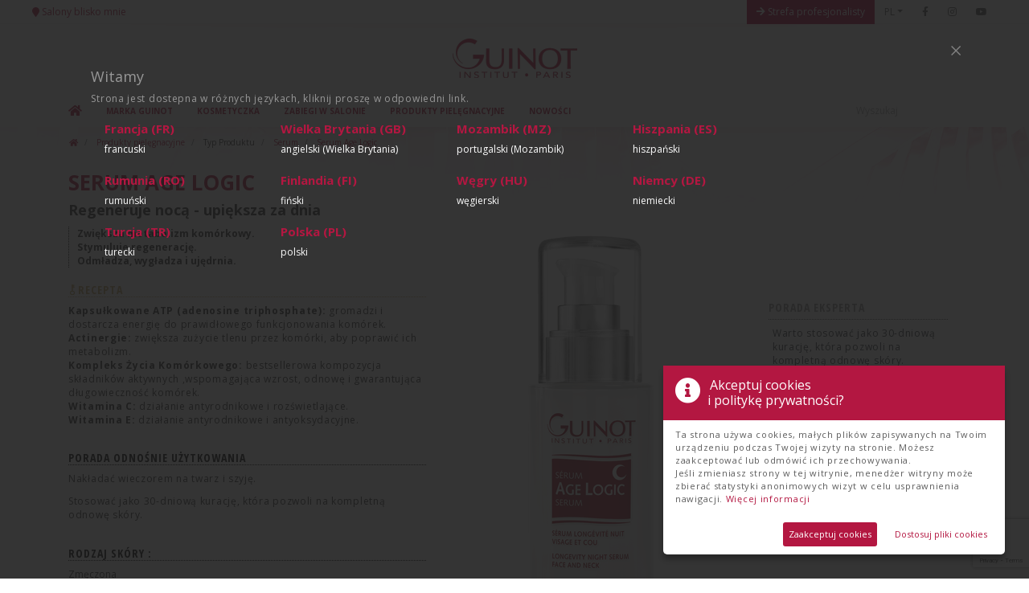

--- FILE ---
content_type: text/html; charset=UTF-8
request_url: https://www.guinot.pl/pl/typ-produktu/serum/product/serum-age-logic
body_size: 11167
content:
<!DOCTYPE html>
<!--
 _____     _         _
|   __|_ _|_|___ ___| |_
|  |  | | | |   | . |  _|
|_____|___|_|_|_|___|_|
-->
<html lang="pl">
    <head>
        <meta charset="UTF-8" />
        <title>Serum Age Logic | Guinot</title>
        <meta name="viewport" content="width=device-width, initial-scale=1, shrink-to-fit=no">
        <link rel="canonical" href="https://www.guinot.pl/pl/typ-produktu/serum/product/serum-age-logic" />
        <meta name="title" content="Age Logic Serum" />
        <meta name="description" content="Regeneruje nocą - upiększa za dnia - Zwiększa metabolizm komórkowy. Stymuluje regenerację. Odmładza, wygładza i ujędrnia." />
        <meta name="keywords" content="" />
        <meta name="author" content="Guinot">
        <meta property="og:locale" content="pl">
        <meta property="og:site_name" content="Guinot" />
        <meta property="og:type" content="website" />
        <meta property="og:url" content="https://www.guinot.pl/pl/typ-produktu/serum/product/serum-age-logic" />
        <meta property="og:title" content="Serum Age Logic" />
        <meta property="og:description" content="Regeneruje nocą - upiększa za dnia - Zwiększa metabolizm komórkowy. Stymuluje regenerację. Odmładza, wygładza i ujędrnia." />
        <meta property="og:image" content="https://www.guinot.pl/uploads/guinot/product/992b434657b0f0867e6cf07f5ecbbf2131d35c03.png" />
        <meta property="og:image:width" content="628" />
        <meta property="og:image:height" content="288" />
                    <script type="application/ld+json">
            {
              "@context" : "http://schema.org",
              "@type": "WebSite",
              "url": "https://www.guinot.pl/pl/typ-produktu/serum/product/serum-age-logic",
              "name" : "Serum Age Logic",
              "image" : "https://www.guinot.pl/uploads/guinot/product/992b434657b0f0867e6cf07f5ecbbf2131d35c03.png",
              "description" : "Regeneruje nocą - upiększa za dnia - Zwiększa metabolizm komórkowy. Stymuluje regenerację. Odmładza, wygładza i ujędrnia.",
              "brand" : {
                "@type" : "Brand",
                "name" : "Guinot",
                "logo" : "https://www.guinot.pl/build/frontend/guinot/images/logo.png"
              }
            }
            </script>
                <meta name="check_surv" content="www.guinot.pl" />

        
        <link rel="icon" type="image/x-icon" href="/build/frontend/guinot/images/favicon-guinot.ico" />
                        <link href='https://fonts.gstatic.com' rel='preconnect' crossorigin>
            <link href="https://fonts.googleapis.com/css?family=Open+Sans+Condensed:300,700|Open+Sans:400,700&amp;subset=latin-ext&display=swap" rel="stylesheet">
            <link rel="stylesheet" href="/build/2.9ec6cb67.css"><link rel="stylesheet" href="/build/frontend/css/app.408e3c14.css">
            <style>
                #fader { min-width: 100%;min-height: 100%;position: absolute;left: 0;top: 0;display: none;z-index: -1;-webkit-background-size: cover;-moz-background-size: cover;-o-background-size: cover;background-size: cover; }
            </style>
        
    <style type="text/css">
        #fader {
            display:block;
            background: linear-gradient(100deg, rgba(255, 255, 255, 1) 70%, rgba(255, 255, 255, .7) 70%, rgba(255, 255, 255, 0) 100%), radial-gradient(circle, #ddd 0, #ddd 75%, #ddd 100%);
            /*-webkit-clip-path: polygon(70% 0, 100% 0%, 100% 100%, 62% 100%);*/
            /*clip-path: polygon(70% 0, 100% 0%, 100% 100%, 62% 100%);*/
        }
    </style>

                    <!-- Global site tag (gtag.js) - Google Analytics -->
            <script async src="https://www.googletagmanager.com/gtag/js?id=UA-1958170-5"></script>
            <script>
                window.dataLayer = window.dataLayer || [];
                function gtag(){dataLayer.push(arguments);}
                gtag('js', new Date());
                gtag('config', 'UA-1958170-5');
            </script>
                
                    <!-- Facebook Pixel Code -->
            <script>
                !function(f,b,e,v,n,t,s)
                {if(f.fbq)return;n=f.fbq=function(){n.callMethod?
                    n.callMethod.apply(n,arguments):n.queue.push(arguments)};
                    if(!f._fbq)f._fbq=n;n.push=n;n.loaded=!0;n.version='2.0';
                    n.queue=[];t=b.createElement(e);t.async=!0;
                    t.src=v;s=b.getElementsByTagName(e)[0];
                    s.parentNode.insertBefore(t,s)}(window, document,'script',
                    'https://connect.facebook.net/en_US/fbevents.js');
                fbq('init', 2345219829070982);
                fbq('track', 'PageView');
                fbq('track', 'ViewContent');
                fbq('track', 'FindLocation');
                fbq('track', 'Lead');
            </script>
            <noscript><img height="1" width="1" style="display:none" src="https://www.facebook.com/tr?id=2345219829070982&ev=PageView&noscript=1"/></noscript>
            <!-- End Facebook Pixel Code -->
        
    </head>
    <body>
        

        <div class="wsmenucontainer clearfix">
            <div id="fader"></div>

            
<div id="overlapblackbg"></div>

<div class="headtoppart clearfix">
    <div class="headerwp">
        <div class="headertopleft">
            <div class="address clearfix">
                                    <ul class="nav navbar-nav"><li class="first last"><a href="/pl/salony-blisko-mnie">    Salony blisko mnie
</a></li></ul>
                            </div>
        </div>
        <div class="headertopright">
                            <a href="https://www.youtube.com/channel/UC1o_vF_UWgG08pmoVhyAeCQ" target="_blank" class="youtubeicon" title="Youtube"><i class="fa fa-youtube"></i><span class="mobiletext02">youtube</span></a><a href="https://www.instagram.com/guinot.polska" target="_blank" class="instagramicon" title="Instagram"><i class="fa fa-instagram"></i><span class="mobiletext02">instagram</span></a><a href="https://www.facebook.com/GuinotPolska" target="_blank" class="facebookicon" title="Facebook"><i class="fa fa-facebook"></i><span class="mobiletext02">facebook</span></a>
                        <div class="menu-languages">
                <a href="#" title="Język strony" class="dropdown-toggle" data-toggle="dropdown">PL</a>
                <ul class="dropdown-menu dropdown-menu-right"><li class="nav-item first"><a href="https://www.guinot.com/fr" class="nav-link">    francuski
</a></li><li class="nav-item"><a href="https://www.guinot.co.uk/en_GB" class="nav-link">    angielski (Wielka Brytania)
</a></li><li class="nav-item"><a href="https://www.mozambique.guinot.com/pt_MZ" class="nav-link">    portugalski (Mozambik)
</a></li><li class="nav-item"><a href="https://es.guinot.com/es" class="nav-link">    hiszpański
</a></li><li class="nav-item"><a href="https://www.guinot.ro/ro" class="nav-link">    rumuński
</a></li><li class="nav-item"><a href="https://www.guinot.fi/fi" class="nav-link">    fiński
</a></li><li class="nav-item"><a href="https://hu.guinot.com/hu" class="nav-link">    węgierski
</a></li><li class="nav-item"><a href="https://www.guinot.de/de" class="nav-link">    niemiecki
</a></li><li class="nav-item"><a href="https://www.guinotturkiye.com/tr" class="nav-link">    turecki
</a></li><li class="nav-item last"><a href="https://www.guinot.pl/pl" class="nav-link">    polski
</a></li></ul>
            </div>

            
                            <a href="/pl/pro" class="espace-pro" title="Strefa profesjonalisty"><i class="fa fa-arrow-right" aria-hidden="true"></i> <span class="">Strefa profesjonalisty</span></a>
                    </div>
    </div>
</div>

<!-- Mobile Header -->
<div class="wsmobileheader clearfix">
    <a id="wsnavtoggle" class="wsanimated-arrow"><span></span></a>
    <a href="/pl" class="smallogo" title="Guinot"><img src="/build/frontend/guinot/images/sm-logo-white.png" width="123" alt="Guinot" data-rjs="2" class="lazy" /></a>
</div>
<!-- End Mobile Header -->

<div class="wsmainfull clearfix">
    <div class="wsmainwp clearfix">
        <div class="desktoplogo"><a href="/pl" title="Guinot"><img src="/build/frontend/guinot/images/logo.png" alt="Guinot" data-rjs="2" class="lazy" /></a></div>
        <!-- Main Menu HTML Code -->
        <nav class="wsmenu clearfix">
                            <ul class="mobile-sub wsmenu-list"><li class="rightmenu first"><span ><form action="/pl/search" class="topmenusearch"><input type="text" class="form-control" placeholder="Wyszukaj" name="search"><button class="btnstyle" type="submit"><i class="searchicon fa fa-search" aria-hidden="true"></i></button></form></span></li><li class=""><a href="/pl" class=""><i class="fa fa-home"></i></a></li><li aria-haspopup="true"><a href="/pl/marka-guinot">    Marka Guinot
</a></li><li aria-haspopup="true"><a href="/pl/kosmetyczka">    Kosmetyczka
</a></li><li aria-haspopup="true" class=""><a href="/pl/zabiegi-w-salonie" class="">    Zabiegi w salonie
</a><div class="wsmegamenu clearfix menu_level_1"><div class="container"><div class="row"><ul class="row w-100 list-unstyled"><li class="col-lg-3 col-md-12 col-xs-12 link-list first"><a href="/pl/zabiegi-w-salonie/zabiegi-na-twarz" class="submenu-niv2">    Zabiegi na twarz
</a><ul class="menu_level_2"><li class="first"><a href="/pl/zabiegi-na-twarz/spersonalizowane-zabiegi-odmladzajace"><i class="fa fa-arrow-circle-right"></i>Spersonalizowane zabiegi "odmładzające"
</a></li><li class=""><a href="/pl/zabiegi-na-twarz/kompleksowe-zabiegi-anti-ageing"><i class="fa fa-arrow-circle-right"></i>Kompleksowe zabiegi  Anti-Ageing
</a></li><li class=""><a href="/pl/zabiegi-na-twarz/zabiegi-gleboko-oczyszczajace"><i class="fa fa-arrow-circle-right"></i>Zabiegi głęboko oczyszczające
</a></li><li class=""><a href="/pl/zabiegi-na-twarz/spersonalizowane-zabiegi-przywracajace-blask"><i class="fa fa-arrow-circle-right"></i>Spersonalizowane zabiegi przywracające blask
</a></li><li class=""><a href="/pl/zabiegi-na-twarz/peelingi-rozswietlajace"><i class="fa fa-arrow-circle-right"></i>Peelingi rozświetlające
</a></li><li class=""><a href="/pl/zabiegi-na-twarz/zabiegi-gleboko-nawilzajace"><i class="fa fa-arrow-circle-right"></i>Zabiegi głęboko nawilżające
</a></li><li class=""><a href="/pl/zabiegi-na-twarz/zabiegi-ujedrniajace-z-efektem-liftingu"><i class="fa fa-arrow-circle-right"></i>Zabiegi ujędrniające z efektem liftingu
</a></li><li class=""><a href="/pl/zabiegi-na-twarz/zabiegi-natychmiast-liftingujace"><i class="fa fa-arrow-circle-right"></i>Zabiegi natychmiast "liftingujące"
</a></li><li class=""><a href="/pl/zabiegi-na-twarz/zabiegi-oczyszczajace-przeciw-przebarwieniom"><i class="fa fa-arrow-circle-right"></i>Zabiegi oczyszczające, przeciw przebarwieniom
</a></li><li class="last"><a href="/pl/zabiegi-na-twarz/zabiegi-na-okolice-oczu"><i class="fa fa-arrow-circle-right"></i>Zabiegi na okolicę oczu
</a></li></ul></li><li class="col-lg-3 col-md-12 col-xs-12 link-list"><a href="/pl/zabiegi-w-salonie/zabiegi-na-cialo" class="submenu-niv2">    Zabiegi na ciało
</a><ul class="menu_level_2"><li class="first"><a href="/pl/zabiegi-na-cialo/antycellulitowe-zabiegi-wyszczuplajace"><i class="fa fa-arrow-circle-right"></i>Antycellulitowe zabiegi wyszczuplające
</a></li><li class=""><a href="/pl/zabiegi-na-cialo/zabiegi-ujedrniajace"><i class="fa fa-arrow-circle-right"></i>Zabiegi ujędrniające
</a></li><li class=""><a href="/pl/zabiegi-na-cialo/zabiegi-dla-lekkich-nog"><i class="fa fa-arrow-circle-right"></i>Zabiegi dla lekkich nóg
</a></li><li class=""><a href="/pl/zabiegi-na-cialo/delikatne-zabiegi-relaksujace"><i class="fa fa-arrow-circle-right"></i>Delikatne zabiegi relaksujące
</a></li><li class=""><a href="/pl/zabiegi-na-cialo/pielegnacja-stop"><i class="fa fa-arrow-circle-right"></i>Pielęgnacja stóp
</a></li><li class="last"><a href="/pl/zabiegi-na-cialo/zabiegi-brazujace"><i class="fa fa-arrow-circle-right"></i>Zabiegi brązujące
</a></li></ul></li><li class="col-lg-3 col-md-12 col-xs-12 link-list"><a href="/pl/zabiegi-w-salonie/perfect-waxing" class="submenu-niv2">    Perfect Waxing
</a><ul class="menu_level_2"><li class="first"><a href="/pl/perfect-waxing/doskonala-depilacja-na-zimno"><i class="fa fa-arrow-circle-right"></i>Doskonała depilacja na zimno
</a></li><li class="last"><a href="/pl/perfect-waxing/doskonala-depilacja-skory-wrazliwej"><i class="fa fa-arrow-circle-right"></i>Doskonała depilacja skóry wrażliwej
</a></li></ul></li><li class="last"><a href="/pl/zabiegi-w-salonie/zabiegi-dla-mezczyzn" class="">    Zabiegi dla mężczyzn
</a></li></ul></div></div></div></li><li aria-haspopup="true" class=""><a href="/pl/produkty-pielegnacyjne" class="">    Produkty pielęgnacyjne
</a><div class="wsmegamenu clearfix menu_level_1"><div class="container"><div class="row"><ul class="row w-100 list-unstyled"><li class="col-lg-3 col-md-12 col-xs-12 link-list first"><a href="/pl/produkty-pielegnacyjne/twarz" class="submenu-niv2">    Twarz
</a><ul class="menu_level_2"><li class="first"><a href="/pl/twarz/zrodlo-mlodosci"><i class="fa fa-arrow-circle-right"></i>Źródło młodości
</a></li><li class=""><a href="/pl/twarz/zrodlo-napiecia"><i class="fa fa-arrow-circle-right"></i>Źródło napięcia
</a></li><li class=""><a href="/pl/twarz/zrodlo-dlugowiecznosci"><i class="fa fa-arrow-circle-right"></i>Źródło długowieczności
</a></li><li class=""><a href="/pl/twarz/pielegnacja-oczu-ust-i-szyi"><i class="fa fa-arrow-circle-right"></i>Pielęgnacja oczu, ust i szyi
</a></li><li class=""><a href="/pl/twarz/zrodlo-nawilzenia"><i class="fa fa-arrow-circle-right"></i>Źródło nawilżenia
</a></li><li class=""><a href="/pl/twarz/zrodlo-odzywienia"><i class="fa fa-arrow-circle-right"></i>Źródło odżywienia
</a></li><li class=""><a href="/pl/twarz/zrodlo-ukojenia"><i class="fa fa-arrow-circle-right"></i>Źródło ukojenia
</a></li><li class=""><a href="/pl/twarz/zrodlo-oczyszczenia"><i class="fa fa-arrow-circle-right"></i>Źródło oczyszczenia
</a></li><li class=""><a href="/pl/twarz/zrodlo-blasku"><i class="fa fa-arrow-circle-right"></i>Źródło blasku
</a></li><li class=""><a href="/pl/twarz/pielegnacja-skory-z-przebarwieniami"><i class="fa fa-arrow-circle-right"></i>Pielęgnacja skóry z przebarwieniami
</a></li><li class=""><a href="/pl/twarz/zluszczanie"><i class="fa fa-arrow-circle-right"></i>Złuszczanie
</a></li><li class=""><a href="/pl/twarz/zmywaczedelikatne-oczyszczanie-skory"><i class="fa fa-arrow-circle-right"></i>Zmywacze/delikatne oczyszczanie skóry
</a></li><li class="last"><a href="/pl/twarz/pielegnacja-dla-mezczyzn"><i class="fa fa-arrow-circle-right"></i>Pielęgnacja dla mężczyzn
</a></li></ul></li><li class="col-lg-3 col-md-12 col-xs-12 link-list"><a href="/pl/produkty-pielegnacyjne/cialo" class="submenu-niv2">    Ciało
</a><ul class="menu_level_2"><li class="first"><a href="/pl/cialo/wyszczuplanie"><i class="fa fa-arrow-circle-right"></i>Wyszczuplanie
</a></li><li class=""><a href="/pl/cialo/ujedrniajaca-pielegnacja-ciala"><i class="fa fa-arrow-circle-right"></i>Ujędrniająca pielęgnacja ciała
</a></li><li class=""><a href="/pl/cialo/odmladzajaca-i-ujedrniajaca-pielegnacja-ciala"><i class="fa fa-arrow-circle-right"></i>Odmładzająca i ujędrniająca pielęgnacja ciała
</a></li><li class=""><a href="/pl/cialo/nawilzajaca-odzywcza-pielegnacja-ciala"><i class="fa fa-arrow-circle-right"></i>Nawilżająca / odżywcza pielęgnacja ciała
</a></li><li class=""><a href="/pl/cialo/produkty-pielegnacyjne-pod-prysznic"><i class="fa fa-arrow-circle-right"></i>Produkty pielęgnacyjne pod prysznic
</a></li><li class=""><a href="/pl/cialo/pielegnacja-wellness"><i class="fa fa-arrow-circle-right"></i>Pielęgnacja Wellness
</a></li><li class="last"><a href="/pl/cialo/dlugotrwala-depilacja"><i class="fa fa-arrow-circle-right"></i>Długotrwała depilacja
</a></li></ul></li><li class="col-lg-3 col-md-12 col-xs-12 link-list"><a href="/pl/produkty-pielegnacyjne/slonce" class="submenu-niv2">    Słońce
</a><ul class="menu_level_2"><li class="first"><a href="/pl/slonce/pielegnacja-i-ochrona"><i class="fa fa-arrow-circle-right"></i>Pielęgnacja i Ochrona
</a></li><li class=""><a href="/pl/slonce/przygotowanie-i-naprawa"><i class="fa fa-arrow-circle-right"></i>Przygotowanie i naprawa
</a></li><li class="last"><a href="/pl/slonce/samoopalacze"><i class="fa fa-arrow-circle-right"></i>Samoopalacze
</a></li></ul></li><li class="col-lg-3 col-md-12 col-xs-12 link-list last"><span >    Typ Produktu
</span><ul class="menu_level_2"><li class="first"><a href="/pl/typ-produktu/serum"><i class="fa fa-arrow-circle-right"></i>Serum
</a></li><li class=""><a href="/pl/typ-produktu/krem"><i class="fa fa-arrow-circle-right"></i>Krem
</a></li><li class=""><a href="/pl/typ-produktu/maska"><i class="fa fa-arrow-circle-right"></i>Maska
</a></li><li class=""><a href="/pl/typ-produktu/mgielka"><i class="fa fa-arrow-circle-right"></i>Mgiełka
</a></li><li class=""><a href="/pl/typ-produktu/podklad"><i class="fa fa-arrow-circle-right"></i>Podkład
</a></li><li class=""><a href="/pl/typ-produktu/rozswietlacz"><i class="fa fa-arrow-circle-right"></i>Rozświetlacz
</a></li><li class=""><a href="/pl/typ-produktu/woda-i-olejek-do-pielegnacji-skory"><i class="fa fa-arrow-circle-right"></i>Woda i olejek do pielęgnacji skóry
</a></li><li class="last"><a href="/pl/typ-produktu/dekolt-pielegnacja-nog-dloni-i-stop"><i class="fa fa-arrow-circle-right"></i>Dekolt, pielęgnacja nóg, dłoni i stóp
</a></li></ul></li></ul></div></div></div></li><li aria-haspopup="true" class="last"><a href="/pl/nowosci" class="">    Nowości
</a><div class="wsmegamenu clearfix menu_level_1"><div class="container"><div class="row"><ul class="row w-100 list-unstyled"><li class="col-lg-3 col-md-12 col-xs-12 link-list first"><a href="/pl/nowosci/co-nowego" class="submenu-niv2">    Co nowego
</a><ul class="menu_level_2"><li class="first"><a href="/pl/co-nowego/produkt-miesiaca"><i class="fa fa-arrow-circle-right"></i>Produkt miesiąca
</a></li><li class=""><a href="/pl/co-nowego/zabieg-miesiaca"><i class="fa fa-arrow-circle-right"></i>Zabieg miesiąca
</a></li><li class="last"><a href="/pl/co-nowego/wasze-ulubione"><i class="fa fa-arrow-circle-right"></i>Wasze ulubione
</a></li></ul></li><li class="col-lg-3 col-md-12 col-xs-12 link-list"><a href="/pl/nowosci/wiadomosci" class="submenu-niv2">    Wiadomości
</a><ul class="menu_level_2"><li class="first"><a href="/pl/wiadomosci/publikacje-prasowe"><i class="fa fa-arrow-circle-right"></i>Publikacje prasowe
</a></li><li class=""><a href="/pl/wiadomosci/wydarzenia-sportowe"><i class="fa fa-arrow-circle-right"></i>Wydarzenia sportowe
</a></li><li class="last"><a href="/pl/wiadomosci/targi-i-konferencje"><i class="fa fa-arrow-circle-right"></i>Targi i konferencje
</a></li></ul></li><li class="col-md-3 last"><a href="/pl/nowosci"><img data-src="https://www.guinot.pl/uploads/guinot/article/81bf1d623bcf9b434d5d8b00a189ddf3555b6232.jpeg" src="https://www.guinot.pl/uploads/guinot/article/81bf1d623bcf9b434d5d8b00a189ddf3555b6232.jpeg" alt="coup-de-coeur" class="img-fluid lazy" /></a></li></ul></div></div></div></li></ul>
                    </nav>
        <!-- End Menu HTML Code -->
    </div>
</div>
            <div class="wrapper">
                <ul class="container breadcrumb"><li icon="fa fa-home" class="breadcrumb-item first"><a href="/pl"><i class="fa fa-home"></i></a></li><li class="breadcrumb-item"><a href="/pl/produkty-pielegnacyjne">    Produkty pielęgnacyjne
</a></li><li class="breadcrumb-item"><span >    Typ Produktu
</span></li><li class="breadcrumb-item"><a href="/pl/typ-produktu/serum">    Serum
</a></li><li class="breadcrumb-item active last"><a href="/pl/typ-produktu/serum/product/serum-age-logic">    Serum Age&nbsp;Logic
</a></li></ul>
                

<div id="search-form-div" class="row" style="display: none">
    <div class="container">
        <form action="pl/search" class="form-inline topmenusearch">
            <div class="form-group mx-sm-3 mb-2">
                <input type="text" class="form-control" placeholder="Wyszukaj" name="search">
                <button class="btnstyle" type="submit"><i class="searchicon fa fa-search" aria-hidden="true"></i></button>
            </div>
        </form>
    </div>
</div>                <div id="flash-messages" class="container">
    
    
    </div>

    <script>
        window.setTimeout(function() {
            $("#flash-messages").fadeTo(500, 0).slideUp(500, function(){
                $(this).remove();
            });
        }, 5000);
    </script>

                <div id="page-content">
                        <div id="wrapper" class="animated fadeIn">

                <div class="container">

                        <div class="row">

                <div class="col-md-6 col-lg-5 panel-group" id="accordion" role="tablist" aria-multiselectable="true">

                    <h1 class="animated fadeIn">Serum Age&nbsp;Logic</h1>
                    <h2 class="animated fadeIn">Regeneruje nocą - upiększa za dnia</h2>

                                            <div class="targetBeauty"><div><strong>Zwiększa metabolizm&nbsp;kom&oacute;rkowy.<br />
Stymuluje regenerację.<br />
Odmładza, wygładza&nbsp;i ujędrnia.</strong></div></div>
                    
                                            <div class="productSectionContent">
                            <h3 class="productSectionTitleOr"><span class="picto_ingredients">&nbsp;</span>Recepta</h3>
                            <p><strong>Kapsułkowane ATP (adenosine triphosphate):</strong> gromadzi i dostarcza energię do prawidłowego funkcjonowania kom&oacute;rek.<br />
<strong>Actinergie:</strong>&nbsp;zwiększa&nbsp;zużycie tlenu przez kom&oacute;rki, aby poprawić ich metabolizm.<br />
<strong>Kompleks Życia Kom&oacute;rkowego:</strong>&nbsp;bestsellerowa kompozycja składnik&oacute;w aktywnych ,wspomagająca wzrost, odnowę i gwarantująca długowieczność kom&oacute;rek.<br />
<strong>Witamina C:</strong>&nbsp;działanie antyrodnikowe&nbsp;i&nbsp;rozświetlające.<br />
<strong>Witamina E:</strong>&nbsp;działanie antyrodnikowe&nbsp;i&nbsp;antyoksydacyjne.</p>
                        </div>
                    
                                            <div class="productSectionContent">
                            <h3 class="productSectionTitle">Porada odnośnie użytkowania</h3>
                            <p>Nakładać wieczorem&nbsp;na twarz i szyję.</p>

<p>Stosować jako 30-dniową kurację, kt&oacute;ra pozwoli na kompletną odnowę sk&oacute;ry.&nbsp;</p>
                        </div>
                    
                    
                                          <div class="productSectionContent">
                            <h3 class="productSectionTitle">
                                                      Rodzaj skóry :</h3> Zmęczona                       </div>
                   
                                          <div class="productSectionContent">
                            <h3 class="productSectionTitle">Obszar działania : </h3>Twarz
                       </div>
                   
                    <div class="mt-1 mb-3"><a href="https://formule.guinot.com/en/guinot?title=serum-age-logic&mustornot=true&search=" target="_blank" class="btn btn-sm btn-white">Pokaż listę składników</a></div>

                </div>

                <div class="col-md-6 col-lg-4 d-flex align-self-center align-items-center justify-content-center">
                    
                                                                                                                            <img data-src="https://www.guinot.pl/media/cache/frontend_product_image/uploads/guinot/product/992b434657b0f0867e6cf07f5ecbbf2131d35c03.png" src="" class="product-image img-fluid animated fadeIn lazy" alt="Serum Age Logic">
                                                                                                                                                                                                </div>
                <div class="col-md-12 col-lg-3 d-flex flex-column align-items-start align-self-center">

                                            <div class="p-3 mb-2 bg-white-alpha text-dark">
                            <div class="panel-heading" role="tab" id="headingExpertAdvice">
                                <h4 class="panel-title">
                                    <a class="collapsed" role="button" data-toggle="collapse" href="#collapseExpertAdvice" aria-expanded="false" aria-controls="collapseExpertAdvice">
                                        Porada eksperta
                                    </a>
                                </h4>
                            </div>
                            <div id="collapseExpertAdvice" class="panel-collapse collapse show" role="tabpanel" aria-labelledby="headingExpertAdvice">
                                <div class="panel-body">
                                                                        <p>Warto stosować jako 30-dniową kurację, kt&oacute;ra pozwoli na kompletną odnowę sk&oacute;ry.&nbsp;</p>

<p>Komplementarny do:<br />
- Kremu Age Logic Cellulaire.<br />
- Kremu Age Logic Yeux na okolicę oczu.</p>
                                </div>
                            </div>
                        </div>
                    

                                            <div class="d-flex align-items-start">
                            <ul class="list-unstyled">
                                                            </ul>
                        </div>
                    
                    <br>
                    <div class="sidebar-product">
                        <div class="d-flex align-items-center">
                            <ul class="sidebar-category-lists list-unstyled"><li class="first"><a href="/pl/nowosci"><i class="fa fa-angle-right"></i>Nowości
</a></li><li class="last"><a href="/pl/salony-blisko-mnie"><i class="fa fa-angle-right"></i>Salony blisko mnie
</a></li></ul>
                        </div>
                    </div>

                </div>

            </div>

            
            <div class="row">
                <div class="col-md-5">
                    <div class="w-100">
                                            </div>
                </div>
                <div class="col-md-4">
                    <h4 class="d-flex flex-row">
    <span class="p-2 social-sections-title hidden-xs hidden-sm">Udostępnij ten artykuł : </span>
    <span class="social-sections">
        <a href="https://www.facebook.com/sharer/sharer.php?u=https://www.guinot.pl/pl/typ-produktu/serum/product/serum-age-logic" class="p-2 fa fa-facebook" rel="nofollow" target="_blank"></a>
        <a href="https://twitter.com/home?status=https://www.guinot.pl/pl/typ-produktu/serum/product/serum-age-logic" class="p-2 fa fa-twitter" rel="nofollow" target="_blank"></a>
        <a href="https://www.linkedin.com/shareArticle?mini=true&amp;url=https://www.guinot.pl/pl/typ-produktu/serum/product/serum-age-logic" class="p-2 fa fa-linkedin" rel="nofollow" target="_blank"></a>
        <a href="https://plus.google.com/share?url=https://www.guinot.pl/pl/typ-produktu/serum/product/serum-age-logic" class="p-2 fa fa-google-plus" rel="nofollow" target="_blank"></a>
    </span>
</h4>                </div>
                <div class="col-md-3">

                </div>
            </div>

            
        </div>

        <section class="row productsAdditional">
    <div class="container">
        <h5>Poznaj produkty z tej kategorii</h5>
        <div id="flex-container-products" class="owl-carousel owl-theme">
                                                <div class="item">
                        <div class="item-img">
                                                                                                                                                                                                            <a href="/pl/typ-produktu/serum/product/serum-hydra-cellulaire" title="Serum Hydra Cellulaire&amp;nbsp;"><img data-src="https://www.guinot.pl/media/cache/frontend_list_product_thumb/uploads/guinot/product/e44ad306fd3a8cf1941a12d243af229f09ec464b.png" src="" alt="Serum Age Logic" class="img-fluid owl-lazy"></a>
                                                                                                                                                                                            </div>
                        <div class="item-content">
                            <h3 class="item-title">
                                <a href="/pl/typ-produktu/serum/product/serum-hydra-cellulaire">Serum Hydra Cellulaire&nbsp;</a></h3>"Perfuzja" nawilżenia dla skóry odwodnionej
                        </div>
                    </div>
                                                                                            <div class="item">
                        <div class="item-img">
                                                                                                                                                                                                            <a href="/pl/typ-produktu/serum/product/serum-pod-oczy-age-logic" title="Serum pod oczy&amp;nbsp;Age Logic"><img data-src="https://www.guinot.pl/media/cache/frontend_list_product_thumb/uploads/guinot/product/f5a268753cc231b08400853829a2014daa4666a7.png" src="" alt="Serum Age Logic" class="img-fluid owl-lazy"></a>
                                                                                                                                                                                            </div>
                        <div class="item-content">
                            <h3 class="item-title">
                                <a href="/pl/typ-produktu/serum/product/serum-pod-oczy-age-logic">Serum pod oczy&nbsp;Age Logic</a></h3>Walczy z oznakami starzenia i zmęczenia
                        </div>
                    </div>
                                                                <div class="item">
                        <div class="item-img">
                                                                                                                                                                                                            <a href="/pl/typ-produktu/serum/product/serum-nutri-cellulaire" title="Serum Nutri Cellulaire"><img data-src="https://www.guinot.pl/media/cache/frontend_list_product_thumb/uploads/guinot/product/dbe3c24069e1c843fc987fdd2323f48e1fb5d3bd.png" src="" alt="Serum Age Logic" class="img-fluid owl-lazy"></a>
                                                                                                                                                                                            </div>
                        <div class="item-content">
                            <h3 class="item-title">
                                <a href="/pl/typ-produktu/serum/product/serum-nutri-cellulaire">Serum Nutri Cellulaire</a></h3>"Perfuzja odżywienia"
                        </div>
                    </div>
                                                                <div class="item">
                        <div class="item-img">
                                                                                                                                                                                                            <a href="/pl/typ-produktu/serum/product/serum-krem-acnilogic" title="Serum-krem Acnilogic&amp;nbsp;"><img data-src="https://www.guinot.pl/media/cache/frontend_list_product_thumb/uploads/guinot/product/b43599d4804aef013c6f3debbc27b148dab3c187.png" src="" alt="Serum Age Logic" class="img-fluid owl-lazy"></a>
                                                                                                                                                                                            </div>
                        <div class="item-content">
                            <h3 class="item-title">
                                <a href="/pl/typ-produktu/serum/product/serum-krem-acnilogic">Serum-krem Acnilogic&nbsp;</a></h3>Zaawansowana kuracja dla skóry tłustej, trądzikowej
                        </div>
                    </div>
                                                                <div class="item">
                        <div class="item-img">
                                                                                                                                                                                                            <a href="/pl/typ-produktu/serum/product/serum-bioxygene" title="Serum Bioxyg&amp;egrave;ne&amp;nbsp;"><img data-src="https://www.guinot.pl/media/cache/frontend_list_product_thumb/uploads/guinot/product/5cfb2748fb0e8aee93956f48e96e945069fc34eb.png" src="" alt="Serum Age Logic" class="img-fluid owl-lazy"></a>
                                                                                                                                                                                            </div>
                        <div class="item-content">
                            <h3 class="item-title">
                                <a href="/pl/typ-produktu/serum/product/serum-bioxygene">Serum Bioxyg&egrave;ne&nbsp;</a></h3>Serum dotleniająco-rozświetlające
                        </div>
                    </div>
                                                                <div class="item">
                        <div class="item-img">
                                                                                                                                                                                                            <a href="/pl/typ-produktu/serum/product/koncentrat-lift-eclat" title="Koncentrat Lift-&amp;eacute;clat"><img data-src="https://www.guinot.pl/media/cache/frontend_list_product_thumb/uploads/guinot/product/210113d205085d83bcdecc2436d63dd799764522.png" src="" alt="Serum Age Logic" class="img-fluid owl-lazy"></a>
                                                                                                                                                                                            </div>
                        <div class="item-content">
                            <h3 class="item-title">
                                <a href="/pl/typ-produktu/serum/product/koncentrat-lift-eclat">Koncentrat Lift-&eacute;clat</a></h3>Ampułki liftingujące
                        </div>
                    </div>
                                                                <div class="item">
                        <div class="item-img">
                                                                                                                                                                                                            <a href="/pl/typ-produktu/serum/product/serum-hydra-sensitive" title="Serum Hydra Sensitive&amp;nbsp;"><img data-src="https://www.guinot.pl/media/cache/frontend_list_product_thumb/uploads/guinot/product/f0be2a061e5030dd55d3ca7b6060aac301e4f299.png" src="" alt="Serum Age Logic" class="img-fluid owl-lazy"></a>
                                                                                                                                                                                            </div>
                        <div class="item-content">
                            <h3 class="item-title">
                                <a href="/pl/typ-produktu/serum/product/serum-hydra-sensitive">Serum Hydra Sensitive&nbsp;</a></h3>"Perfuzja łagodności" dla skóry wrażliwej
                        </div>
                    </div>
                                                                <div class="item">
                        <div class="item-img">
                                                                                                                                                                                                            <a href="/pl/typ-produktu/serum/product/serum-longue-vie" title="Serum Longue Vie"><img data-src="https://www.guinot.pl/media/cache/frontend_list_product_thumb/uploads/guinot/product/ac4b0f69670ebeb041ea73b8febb82b4cad3f839.png" src="" alt="Serum Age Logic" class="img-fluid owl-lazy"></a>
                                                                                                                                                                                            </div>
                        <div class="item-content">
                            <h3 class="item-title">
                                <a href="/pl/typ-produktu/serum/product/serum-longue-vie">Serum Longue Vie</a></h3>"Perfuzja młodości" w sercu komórek
                        </div>
                    </div>
                                                                <div class="item">
                        <div class="item-img">
                                                                                                                                                                                                            <a href="/pl/typ-produktu/serum/product/acti-rides-flash" title="Acti-Rides Flash"><img data-src="https://www.guinot.pl/media/cache/frontend_list_product_thumb/uploads/guinot/product/8c18bc4a3b5d65e5297096939ca66124d37f0166.png" src="" alt="Serum Age Logic" class="img-fluid owl-lazy"></a>
                                                                                                                                                                                            </div>
                        <div class="item-content">
                            <h3 class="item-title">
                                <a href="/pl/typ-produktu/serum/product/acti-rides-flash">Acti-Rides Flash</a></h3>Korektor zmarszczek
                        </div>
                    </div>
                                                                <div class="item">
                        <div class="item-img">
                                                                                                                                                                                                            <a href="/pl/typ-produktu/serum/product/serum-anti-dark-spot" title="&amp;nbsp;Serum Anti-Dark Spot"><img data-src="https://www.guinot.pl/media/cache/frontend_list_product_thumb/uploads/guinot/product/07fe3ce00ed9ac0c25dd05a9b0cd5f1807f1ffc4.png" src="" alt="Serum Age Logic" class="img-fluid owl-lazy"></a>
                                                                                                                                                                                            </div>
                        <div class="item-content">
                            <h3 class="item-title">
                                <a href="/pl/typ-produktu/serum/product/serum-anti-dark-spot">&nbsp;Serum Anti-Dark Spot</a></h3>Odmładzające serum redukujące przebarwienia
                        </div>
                    </div>
                                                                <div class="item">
                        <div class="item-img">
                                                                                                                                                                                                            <a href="/pl/typ-produktu/serum/product/serum-liftosome" title="Serum Liftosome"><img data-src="https://www.guinot.pl/media/cache/frontend_list_product_thumb/uploads/guinot/product/4c01f2eb726481d246d1375e9c5033077461aa77.png" src="" alt="Serum Age Logic" class="img-fluid owl-lazy"></a>
                                                                                                                                                                                            </div>
                        <div class="item-content">
                            <h3 class="item-title">
                                <a href="/pl/typ-produktu/serum/product/serum-liftosome">Serum Liftosome</a></h3>Serum o potrójnym działaniu liftingującym
                        </div>
                    </div>
                                                                <div class="item">
                        <div class="item-img">
                                                                                                                                                                                                            <a href="/pl/typ-produktu/serum/product/serum-newhite" title="Serum Newhite"><img data-src="https://www.guinot.pl/media/cache/frontend_list_product_thumb/uploads/guinot/product/21d34df97ea7d6e699d2ed73d70ad9a007b64cd6.png" src="" alt="Serum Age Logic" class="img-fluid owl-lazy"></a>
                                                                                                                                                                                            </div>
                        <div class="item-content">
                            <h3 class="item-title">
                                <a href="/pl/typ-produktu/serum/product/serum-newhite">Serum Newhite</a></h3>14-dniowa kuracja rozjaśniająca
                        </div>
                    </div>
                                                                <div class="item">
                        <div class="item-img">
                                                                                                                                                                                                            <a href="/pl/typ-produktu/serum/product/koncentrat-newhite" title="Koncentrat Newhite&amp;nbsp;"><img data-src="https://www.guinot.pl/media/cache/frontend_list_product_thumb/uploads/guinot/product/95a7ce4d0d4756a005b8317327916218d9b6bbfd.png" src="" alt="Serum Age Logic" class="img-fluid owl-lazy"></a>
                                                                                                                                                                                            </div>
                        <div class="item-content">
                            <h3 class="item-title">
                                <a href="/pl/typ-produktu/serum/product/koncentrat-newhite">Koncentrat Newhite&nbsp;</a></h3>Intensywna 14-dniowa pielęgnacja specyficznych obszarów
                        </div>
                    </div>
                                    </div>
    </div>
</section>
                    <section class="section section-content" id="section-content">
                <div class="row">
                    <div class="container">
                        
                    </div>
                </div>
            </section>
        
            <div class="row">
        <div class="container" id="comments">
            <div class="row">
                <div class="col-md-12 mt-3">

                    <span class="size-24 is-title1-24">Komentarze</span>
                                    </div>
            </div>
            <hr class="mt-1 mb-3">
                            <span class="size-12">Proszę się zalogować aby móc komentować.</span>

                <a href="/pl/login" class="btn btn-sm btn-primary">Login</a><br><br>
            
        </div>
    </div>


    </div>
                </div>

                <!-- #FOOTER -->
<footer id="footer" class="footer">

    <div class="footer-content clearfix">
        <div class="container custom-container">
            <div class="row">
                <div class="col-lg-3 col-md-6 col-sm-6 col-xs-12 mb-4">
                    <h3 class="footer-logo">O nas</h3>
                    <p>Guinot, Marka nr 1 w salonach kosmetycznych we Francji to marka grupy Guinot-Mary Cohr. <br> <br> Guinot, alternatywa dla medycyny estetycznej, oferuje produkty Guinot oraz ekskluzywne zabiegi pielęgnacyjne w autoryzowanych salonach kosmetycznych</p>
                </div>
                <div class="col-lg-3 col-md-6 col-sm-6 col-xs-12 mb-4">
                    <h3 class="footer-logo">Linki</h3>
                                            <ul class="footer-category-links list-unstyled"><li class="first"><a href="/pl/nota-prawna" class="hover-underline-animation"><i class="fa fa-angle-right"></i>Nota prawna
</a></li><li><a href="/pl/polityka-prywatnosci" class="hover-underline-animation"><i class="fa fa-angle-right"></i>Polityka Prywatności
</a></li><li><a href="/pl/faq" class="hover-underline-animation"><i class="fa fa-angle-right"></i>FAQ
</a></li><li><a href="/pl/kariera" class="hover-underline-animation"><i class="fa fa-angle-right"></i>Kariera
</a></li><li class="last"><a href="/pl/formularz-kontaktowy" class="hover-underline-animation"><i class="fa fa-angle-right"></i>Formularz kontaktowy
</a></li></ul>
                                    </div>
                <div class="col-lg-3 col-md-6 col-sm-6 col-xs-12 mb-4">
                    <h3>Media społecznościowe</h3>
                                            <ul class="nav justify-content-start"><li class="footer-social-network first"><a href="https://www.youtube.com/channel/UC1o_vF_UWgG08pmoVhyAeCQ" target="_blank" class="btn btn-xs footer-youtube" title="Youtube"><i class="fa fa-youtube fa-lg"></i></a></li><li class="footer-social-network"><a href="https://www.instagram.com/guinot.polska" target="_blank" class="btn btn-xs footer-instagram" title="Instagram"><i class="fa fa-instagram fa-lg"></i></a></li><li class="footer-social-network last"><a href="https://www.facebook.com/GuinotPolska" target="_blank" class="btn btn-xs footer-facebook" title="Facebook"><i class="fa fa-facebook fa-lg"></i></a></li></ul>
                    

                </div>
                <div class="col-lg-3 col-md-6 col-sm-6 col-xs-12 mb-4">
                    <!-- Newsletter HTML -->
<!-- newsletter div -->
<div style="width: 100%;display: none;" id="newsletter-popup">
    <div id="newsletter-popup-wrap">
        <div id="newsletter-popup-content" class="row">
            <div class="col-md-3">
                <img src="/build/frontend/guinot/images/newsletter.jpg" class="img-fluid" alt="newsletter Guinot" loading="lazy">
            </div>
            <div class="col-md-9">
                <span>Zapisz się do newslettera !</span>
                <div class="BlockContent">
                    <!-- mailjet integration -->
                    <!--<iframe frameborder="0" scrolling="no" marginheight="0" marginwidth="0" src="" width="100%" height="400" loading="lazy"></iframe>-->

                    <iframe data-w-type="embedded" frameborder="0" scrolling="no" marginheight="0" marginwidth="0" src="https://x114s.mjt.lu/wgt/x114s/vr1/form?c=bb1b2d9b" width="100%" height="400" style="height: 400px;" loading="lazy"></iframe>

                    <script type="text/javascript" src="https://app.mailjet.com/pas-nc-embedded-v1.js"></script>
                    <!-- fin mailjet integration -->

                    Zapisując się do naszej usługi „Newsletter” i / lub „Kontakt” i / lub „Dołącz do nas”, wyrażasz zgodę na gromadzenie, wykorzystywanie i ujawnianie Twoich danych osobowych do celów związanych z Twoją prośbą. <br> <br> Zebrane informacje są przetwarzane komputerowo w celu ułatwienia połączenia między Tobą a Guinot SAS i / lub grupą partnerów.
                </div>
            </div>
        </div><!-- end content -->
    </div><!-- end wrap -->
</div><!-- end newsletter div -->
                    <h3>Zapisz się do newslettera</h3>
                    <p><a data-fancybox data-src="#newsletter-popup" href="javascript:;" id="signup">Bądź na bieżąco z nowościami Guinot.</a></p>
                    <p>Otrzymuj ekskluzywne oferty !</p>
                </div>
            </div>
            <div class="row">
                <div class="col-lg-12 col-md-12 col-sm-12 col-xs-12">
                                    </div>
            </div>
        </div>
        <div class="container">
            <ul class="nav justify-content-center">
                <li class="nav-item"><a href="https://apps.apple.com/fr/app/guinot/id1147780012" target="_blank"><img data-src="/build/frontend/guinot/images/guinot-apple-app.png" src="" alt="Guinot Apple App" class="img-fluid lazy" loading="lazy"></a></li>
                <li class="nav-item"><a href="https://play.google.com/store/apps/details?id=com.guinot.eclient.gp&amp;hl=fr" target="_blank"><img data-src="/build/frontend/guinot/images/guinot-android-app.png" src="" alt="Guinot Android App" class="img-fluid lazy" loading="lazy"></a></li>
            </ul>
        </div>
    </div>
        <div class="footer-links">
        <div class="container">
            <ul class="nav justify-content-center">
                <li class="nav-item"><a href="https://www.masterscolors.com/en" target="_blank" class="nav-link">Masters Colors</a></li>
                <li class="nav-item"><a href="http://www.cosmecology.fr" target="_blank" class="nav-link">Cosmecology</a></li>
                <li class="nav-item"><a href="http://www.jobesthetic.fr" target="_blank" class="nav-link">Jobesthetic</a></li>
                <li class="nav-item"><a href="https://academie.guinot-marycohr.com" target="_blank" class="nav-link">Academie Guinot-Mary Cohr</a></li>
            </ul>
        </div>
    </div>
        <div class="bottom-footer">
        <div class="container">
            <div class="row">
                <div class="col-md-12 col-sm-12 col-xs-12 text-center">
                    <p>Prawa autorskie &copy; 2019 <a href="https://www.guinot.pl">www.guinot.pl</a></p>
                </div>
            </div>
        </div>
    </div>

    <div id="hidden-website-content">
    <h3>Witamy</h3>
    <p>Strona jest dostepna w różnych językach, kliknij proszę w odpowiedni link.</p>
    <ul class="d-flex flex-wrap justify-content-start list-unstyled"><li class="site-nav-item first"><a href="https://www.guinot.com/fr" class="site-nav-item-link">    Francja (FR)
</a><div class="menu_level_1"><div class="container"><div class="row"><ul class="row w-100 list-unstyled"><li class="site-nav-item-sub-li first last"><a href="https://www.guinot.com/fr" class="site-nav-item-sub-li-link">    francuski
</a></li></ul></div></div></div></li><li class="site-nav-item"><a href="https://www.guinot.co.uk/en_GB" class="site-nav-item-link">    Wielka Brytania (GB)
</a><div class="menu_level_1"><div class="container"><div class="row"><ul class="row w-100 list-unstyled"><li class="site-nav-item-sub-li first last"><a href="https://www.guinot.co.uk/en_GB" class="site-nav-item-sub-li-link">    angielski (Wielka Brytania)
</a></li></ul></div></div></div></li><li class="site-nav-item"><a href="https://www.mozambique.guinot.com/pt_MZ" class="site-nav-item-link">    Mozambik (MZ)
</a><div class="menu_level_1"><div class="container"><div class="row"><ul class="row w-100 list-unstyled"><li class="site-nav-item-sub-li first last"><a href="https://www.mozambique.guinot.com/pt_MZ" class="site-nav-item-sub-li-link">    portugalski (Mozambik)
</a></li></ul></div></div></div></li><li class="site-nav-item"><a href="https://es.guinot.com/es" class="site-nav-item-link">    Hiszpania (ES)
</a><div class="menu_level_1"><div class="container"><div class="row"><ul class="row w-100 list-unstyled"><li class="site-nav-item-sub-li first last"><a href="https://es.guinot.com/es" class="site-nav-item-sub-li-link">    hiszpański
</a></li></ul></div></div></div></li><li class="site-nav-item"><a href="https://www.guinot.ro/ro" class="site-nav-item-link">    Rumunia (RO)
</a><div class="menu_level_1"><div class="container"><div class="row"><ul class="row w-100 list-unstyled"><li class="site-nav-item-sub-li first last"><a href="https://www.guinot.ro/ro" class="site-nav-item-sub-li-link">    rumuński
</a></li></ul></div></div></div></li><li class="site-nav-item"><a href="https://www.guinot.fi/fi" class="site-nav-item-link">    Finlandia (FI)
</a><div class="menu_level_1"><div class="container"><div class="row"><ul class="row w-100 list-unstyled"><li class="site-nav-item-sub-li first last"><a href="https://www.guinot.fi/fi" class="site-nav-item-sub-li-link">    fiński
</a></li></ul></div></div></div></li><li class="site-nav-item"><a href="https://hu.guinot.com/hu" class="site-nav-item-link">    Węgry (HU)
</a><div class="menu_level_1"><div class="container"><div class="row"><ul class="row w-100 list-unstyled"><li class="site-nav-item-sub-li first last"><a href="https://hu.guinot.com/hu" class="site-nav-item-sub-li-link">    węgierski
</a></li></ul></div></div></div></li><li class="site-nav-item"><a href="https://www.guinot.de/de" class="site-nav-item-link">    Niemcy (DE)
</a><div class="menu_level_1"><div class="container"><div class="row"><ul class="row w-100 list-unstyled"><li class="site-nav-item-sub-li first last"><a href="https://www.guinot.de/de" class="site-nav-item-sub-li-link">    niemiecki
</a></li></ul></div></div></div></li><li class="site-nav-item"><a href="https://www.guinotturkiye.com/tr" class="site-nav-item-link">    Turcja (TR)
</a><div class="menu_level_1"><div class="container"><div class="row"><ul class="row w-100 list-unstyled"><li class="site-nav-item-sub-li first last"><a href="https://www.guinotturkiye.com/tr" class="site-nav-item-sub-li-link">    turecki
</a></li></ul></div></div></div></li><li class="site-nav-item last"><a href="https://www.guinot.pl/pl" class="site-nav-item-link">    Polska (PL)
</a><div class="menu_level_1"><div class="container"><div class="row"><ul class="row w-100 list-unstyled"><li class="site-nav-item-sub-li first last"><a href="https://www.guinot.pl/pl" class="site-nav-item-sub-li-link">    polski
</a></li></ul></div></div></div></li></ul>
</div>

</footer>
<!-- / #FOOTER -->
            </div>
        </div>
        <div class="back-to-wrapper">
            <a href="" id="btn-up" data-scroll="true" data-id="#fader" class="scroll-arrow-up hidden-xs hidden-sm"><i class="fa fa-angle-up"></i></a>
        </div>
                        <script src="/build/runtime.26bd8744.js"></script><script src="/build/0.2375624d.js"></script><script src="/build/1.edf7d1e4.js"></script><script src="/build/frontend/js/app.3c3d831c.js"></script>
            <script src="/build/frontend/js/webslidemenu.cc7c1e08.js"></script>

            <!-- FOSJSROUTING -->
            <script src="/bundles/fosjsrouting/js/router.js"></script>
            <script src="/js/routing?callback=fos.Router.setData"></script>

            <!-- BAZINGAJSTRANSLATION -->
            <script src="/bundles/bazingajstranslation/js/translator.min.js"></script>
            <script> Translator.locale = 'pl'; </script>
            <script src="/translations/frontend.js?locales=pl"></script>

            <script src="/assets/frontend/guinot/js/cookies.js"></script>

            <script src="https://www.google.com/recaptcha/api.js?render=6LcRlrUUAAAAAMe1MXjms7Iv4vFppjW2wNylkA-d" async defer></script>
<script>
    let $form = $("form.custom-form");
    $form.submit(function(event) {
        event.preventDefault();
        grecaptcha.ready(function() {
            grecaptcha.execute('6LcRlrUUAAAAAMe1MXjms7Iv4vFppjW2wNylkA-d', {action: 'action_form'}).then(function(token) {
                $form.each(function() {
                    $(this).prepend('<input type="hidden" name="g-recaptcha-response" value="' + token + '">');
                    $(this).unbind('submit').submit();
                });
            });
        });
    });
</script>
            <script>
                (function($){
                    $(document).on('contextmenu', 'img', function() {
                        return false;
                    })
                })(jQuery);

                $('html').bind('cut copy paste', function (e) {
                    e.preventDefault();
                    new Function("return false");
                });
            </script>

        
    <script src="/assets/frontend/guinot/js/jquery.guinot-backgrounds.js"></script>
    <script type="text/javascript">
                $('#fader').guinotBackgrounds({
            duration: 8000,
            fade: 3000,
            bgImages:[
                                                                                                                {src:'/uploads/guinot/background/b3272141bae0d2b0a6b98544f2c58bd759940d39.jpeg'},
                                            ]
        });
        
        $(document).ready(function () {
            $("#flex-container-products").owlCarousel({
                items: 3,
                itemsDesktop: [1199, 2],
                itemsDesktopSmall: [980, 2],
                itemsMobile: [600, 1],
                pagination: true,
                nav: true,
                rewindNav : true,
                navText: ["<i class='fa fa-chevron-left'></i>","<i class='fa fa-chevron-right'></i>"],
                lazyLoad: true,
                loop: false,
                rewind: true,
                autoplay: true,
                autoplayTimeout: 5000,
                autoplayHoverPause: true,
                margin: 10,
                responsiveClass: true,
                responsive: {
                    0: {
                        items: 1,
                        nav: true
                    },
                    600: {
                        items: 2,
                        nav: true
                    },
                    1000: {
                        items: 4,
                        nav: false,
                        animateOut: 'slideOutDown',
                        animateIn: 'flipInX'
                    }
                }
            });
        });
    </script>

    </body>
</html>


--- FILE ---
content_type: text/html; charset=utf-8
request_url: https://www.google.com/recaptcha/api2/anchor?ar=1&k=6LcRlrUUAAAAAMe1MXjms7Iv4vFppjW2wNylkA-d&co=aHR0cHM6Ly93d3cuZ3Vpbm90LnBsOjQ0Mw..&hl=en&v=PoyoqOPhxBO7pBk68S4YbpHZ&size=invisible&anchor-ms=20000&execute-ms=30000&cb=ok1k1ofe9k9z
body_size: 48634
content:
<!DOCTYPE HTML><html dir="ltr" lang="en"><head><meta http-equiv="Content-Type" content="text/html; charset=UTF-8">
<meta http-equiv="X-UA-Compatible" content="IE=edge">
<title>reCAPTCHA</title>
<style type="text/css">
/* cyrillic-ext */
@font-face {
  font-family: 'Roboto';
  font-style: normal;
  font-weight: 400;
  font-stretch: 100%;
  src: url(//fonts.gstatic.com/s/roboto/v48/KFO7CnqEu92Fr1ME7kSn66aGLdTylUAMa3GUBHMdazTgWw.woff2) format('woff2');
  unicode-range: U+0460-052F, U+1C80-1C8A, U+20B4, U+2DE0-2DFF, U+A640-A69F, U+FE2E-FE2F;
}
/* cyrillic */
@font-face {
  font-family: 'Roboto';
  font-style: normal;
  font-weight: 400;
  font-stretch: 100%;
  src: url(//fonts.gstatic.com/s/roboto/v48/KFO7CnqEu92Fr1ME7kSn66aGLdTylUAMa3iUBHMdazTgWw.woff2) format('woff2');
  unicode-range: U+0301, U+0400-045F, U+0490-0491, U+04B0-04B1, U+2116;
}
/* greek-ext */
@font-face {
  font-family: 'Roboto';
  font-style: normal;
  font-weight: 400;
  font-stretch: 100%;
  src: url(//fonts.gstatic.com/s/roboto/v48/KFO7CnqEu92Fr1ME7kSn66aGLdTylUAMa3CUBHMdazTgWw.woff2) format('woff2');
  unicode-range: U+1F00-1FFF;
}
/* greek */
@font-face {
  font-family: 'Roboto';
  font-style: normal;
  font-weight: 400;
  font-stretch: 100%;
  src: url(//fonts.gstatic.com/s/roboto/v48/KFO7CnqEu92Fr1ME7kSn66aGLdTylUAMa3-UBHMdazTgWw.woff2) format('woff2');
  unicode-range: U+0370-0377, U+037A-037F, U+0384-038A, U+038C, U+038E-03A1, U+03A3-03FF;
}
/* math */
@font-face {
  font-family: 'Roboto';
  font-style: normal;
  font-weight: 400;
  font-stretch: 100%;
  src: url(//fonts.gstatic.com/s/roboto/v48/KFO7CnqEu92Fr1ME7kSn66aGLdTylUAMawCUBHMdazTgWw.woff2) format('woff2');
  unicode-range: U+0302-0303, U+0305, U+0307-0308, U+0310, U+0312, U+0315, U+031A, U+0326-0327, U+032C, U+032F-0330, U+0332-0333, U+0338, U+033A, U+0346, U+034D, U+0391-03A1, U+03A3-03A9, U+03B1-03C9, U+03D1, U+03D5-03D6, U+03F0-03F1, U+03F4-03F5, U+2016-2017, U+2034-2038, U+203C, U+2040, U+2043, U+2047, U+2050, U+2057, U+205F, U+2070-2071, U+2074-208E, U+2090-209C, U+20D0-20DC, U+20E1, U+20E5-20EF, U+2100-2112, U+2114-2115, U+2117-2121, U+2123-214F, U+2190, U+2192, U+2194-21AE, U+21B0-21E5, U+21F1-21F2, U+21F4-2211, U+2213-2214, U+2216-22FF, U+2308-230B, U+2310, U+2319, U+231C-2321, U+2336-237A, U+237C, U+2395, U+239B-23B7, U+23D0, U+23DC-23E1, U+2474-2475, U+25AF, U+25B3, U+25B7, U+25BD, U+25C1, U+25CA, U+25CC, U+25FB, U+266D-266F, U+27C0-27FF, U+2900-2AFF, U+2B0E-2B11, U+2B30-2B4C, U+2BFE, U+3030, U+FF5B, U+FF5D, U+1D400-1D7FF, U+1EE00-1EEFF;
}
/* symbols */
@font-face {
  font-family: 'Roboto';
  font-style: normal;
  font-weight: 400;
  font-stretch: 100%;
  src: url(//fonts.gstatic.com/s/roboto/v48/KFO7CnqEu92Fr1ME7kSn66aGLdTylUAMaxKUBHMdazTgWw.woff2) format('woff2');
  unicode-range: U+0001-000C, U+000E-001F, U+007F-009F, U+20DD-20E0, U+20E2-20E4, U+2150-218F, U+2190, U+2192, U+2194-2199, U+21AF, U+21E6-21F0, U+21F3, U+2218-2219, U+2299, U+22C4-22C6, U+2300-243F, U+2440-244A, U+2460-24FF, U+25A0-27BF, U+2800-28FF, U+2921-2922, U+2981, U+29BF, U+29EB, U+2B00-2BFF, U+4DC0-4DFF, U+FFF9-FFFB, U+10140-1018E, U+10190-1019C, U+101A0, U+101D0-101FD, U+102E0-102FB, U+10E60-10E7E, U+1D2C0-1D2D3, U+1D2E0-1D37F, U+1F000-1F0FF, U+1F100-1F1AD, U+1F1E6-1F1FF, U+1F30D-1F30F, U+1F315, U+1F31C, U+1F31E, U+1F320-1F32C, U+1F336, U+1F378, U+1F37D, U+1F382, U+1F393-1F39F, U+1F3A7-1F3A8, U+1F3AC-1F3AF, U+1F3C2, U+1F3C4-1F3C6, U+1F3CA-1F3CE, U+1F3D4-1F3E0, U+1F3ED, U+1F3F1-1F3F3, U+1F3F5-1F3F7, U+1F408, U+1F415, U+1F41F, U+1F426, U+1F43F, U+1F441-1F442, U+1F444, U+1F446-1F449, U+1F44C-1F44E, U+1F453, U+1F46A, U+1F47D, U+1F4A3, U+1F4B0, U+1F4B3, U+1F4B9, U+1F4BB, U+1F4BF, U+1F4C8-1F4CB, U+1F4D6, U+1F4DA, U+1F4DF, U+1F4E3-1F4E6, U+1F4EA-1F4ED, U+1F4F7, U+1F4F9-1F4FB, U+1F4FD-1F4FE, U+1F503, U+1F507-1F50B, U+1F50D, U+1F512-1F513, U+1F53E-1F54A, U+1F54F-1F5FA, U+1F610, U+1F650-1F67F, U+1F687, U+1F68D, U+1F691, U+1F694, U+1F698, U+1F6AD, U+1F6B2, U+1F6B9-1F6BA, U+1F6BC, U+1F6C6-1F6CF, U+1F6D3-1F6D7, U+1F6E0-1F6EA, U+1F6F0-1F6F3, U+1F6F7-1F6FC, U+1F700-1F7FF, U+1F800-1F80B, U+1F810-1F847, U+1F850-1F859, U+1F860-1F887, U+1F890-1F8AD, U+1F8B0-1F8BB, U+1F8C0-1F8C1, U+1F900-1F90B, U+1F93B, U+1F946, U+1F984, U+1F996, U+1F9E9, U+1FA00-1FA6F, U+1FA70-1FA7C, U+1FA80-1FA89, U+1FA8F-1FAC6, U+1FACE-1FADC, U+1FADF-1FAE9, U+1FAF0-1FAF8, U+1FB00-1FBFF;
}
/* vietnamese */
@font-face {
  font-family: 'Roboto';
  font-style: normal;
  font-weight: 400;
  font-stretch: 100%;
  src: url(//fonts.gstatic.com/s/roboto/v48/KFO7CnqEu92Fr1ME7kSn66aGLdTylUAMa3OUBHMdazTgWw.woff2) format('woff2');
  unicode-range: U+0102-0103, U+0110-0111, U+0128-0129, U+0168-0169, U+01A0-01A1, U+01AF-01B0, U+0300-0301, U+0303-0304, U+0308-0309, U+0323, U+0329, U+1EA0-1EF9, U+20AB;
}
/* latin-ext */
@font-face {
  font-family: 'Roboto';
  font-style: normal;
  font-weight: 400;
  font-stretch: 100%;
  src: url(//fonts.gstatic.com/s/roboto/v48/KFO7CnqEu92Fr1ME7kSn66aGLdTylUAMa3KUBHMdazTgWw.woff2) format('woff2');
  unicode-range: U+0100-02BA, U+02BD-02C5, U+02C7-02CC, U+02CE-02D7, U+02DD-02FF, U+0304, U+0308, U+0329, U+1D00-1DBF, U+1E00-1E9F, U+1EF2-1EFF, U+2020, U+20A0-20AB, U+20AD-20C0, U+2113, U+2C60-2C7F, U+A720-A7FF;
}
/* latin */
@font-face {
  font-family: 'Roboto';
  font-style: normal;
  font-weight: 400;
  font-stretch: 100%;
  src: url(//fonts.gstatic.com/s/roboto/v48/KFO7CnqEu92Fr1ME7kSn66aGLdTylUAMa3yUBHMdazQ.woff2) format('woff2');
  unicode-range: U+0000-00FF, U+0131, U+0152-0153, U+02BB-02BC, U+02C6, U+02DA, U+02DC, U+0304, U+0308, U+0329, U+2000-206F, U+20AC, U+2122, U+2191, U+2193, U+2212, U+2215, U+FEFF, U+FFFD;
}
/* cyrillic-ext */
@font-face {
  font-family: 'Roboto';
  font-style: normal;
  font-weight: 500;
  font-stretch: 100%;
  src: url(//fonts.gstatic.com/s/roboto/v48/KFO7CnqEu92Fr1ME7kSn66aGLdTylUAMa3GUBHMdazTgWw.woff2) format('woff2');
  unicode-range: U+0460-052F, U+1C80-1C8A, U+20B4, U+2DE0-2DFF, U+A640-A69F, U+FE2E-FE2F;
}
/* cyrillic */
@font-face {
  font-family: 'Roboto';
  font-style: normal;
  font-weight: 500;
  font-stretch: 100%;
  src: url(//fonts.gstatic.com/s/roboto/v48/KFO7CnqEu92Fr1ME7kSn66aGLdTylUAMa3iUBHMdazTgWw.woff2) format('woff2');
  unicode-range: U+0301, U+0400-045F, U+0490-0491, U+04B0-04B1, U+2116;
}
/* greek-ext */
@font-face {
  font-family: 'Roboto';
  font-style: normal;
  font-weight: 500;
  font-stretch: 100%;
  src: url(//fonts.gstatic.com/s/roboto/v48/KFO7CnqEu92Fr1ME7kSn66aGLdTylUAMa3CUBHMdazTgWw.woff2) format('woff2');
  unicode-range: U+1F00-1FFF;
}
/* greek */
@font-face {
  font-family: 'Roboto';
  font-style: normal;
  font-weight: 500;
  font-stretch: 100%;
  src: url(//fonts.gstatic.com/s/roboto/v48/KFO7CnqEu92Fr1ME7kSn66aGLdTylUAMa3-UBHMdazTgWw.woff2) format('woff2');
  unicode-range: U+0370-0377, U+037A-037F, U+0384-038A, U+038C, U+038E-03A1, U+03A3-03FF;
}
/* math */
@font-face {
  font-family: 'Roboto';
  font-style: normal;
  font-weight: 500;
  font-stretch: 100%;
  src: url(//fonts.gstatic.com/s/roboto/v48/KFO7CnqEu92Fr1ME7kSn66aGLdTylUAMawCUBHMdazTgWw.woff2) format('woff2');
  unicode-range: U+0302-0303, U+0305, U+0307-0308, U+0310, U+0312, U+0315, U+031A, U+0326-0327, U+032C, U+032F-0330, U+0332-0333, U+0338, U+033A, U+0346, U+034D, U+0391-03A1, U+03A3-03A9, U+03B1-03C9, U+03D1, U+03D5-03D6, U+03F0-03F1, U+03F4-03F5, U+2016-2017, U+2034-2038, U+203C, U+2040, U+2043, U+2047, U+2050, U+2057, U+205F, U+2070-2071, U+2074-208E, U+2090-209C, U+20D0-20DC, U+20E1, U+20E5-20EF, U+2100-2112, U+2114-2115, U+2117-2121, U+2123-214F, U+2190, U+2192, U+2194-21AE, U+21B0-21E5, U+21F1-21F2, U+21F4-2211, U+2213-2214, U+2216-22FF, U+2308-230B, U+2310, U+2319, U+231C-2321, U+2336-237A, U+237C, U+2395, U+239B-23B7, U+23D0, U+23DC-23E1, U+2474-2475, U+25AF, U+25B3, U+25B7, U+25BD, U+25C1, U+25CA, U+25CC, U+25FB, U+266D-266F, U+27C0-27FF, U+2900-2AFF, U+2B0E-2B11, U+2B30-2B4C, U+2BFE, U+3030, U+FF5B, U+FF5D, U+1D400-1D7FF, U+1EE00-1EEFF;
}
/* symbols */
@font-face {
  font-family: 'Roboto';
  font-style: normal;
  font-weight: 500;
  font-stretch: 100%;
  src: url(//fonts.gstatic.com/s/roboto/v48/KFO7CnqEu92Fr1ME7kSn66aGLdTylUAMaxKUBHMdazTgWw.woff2) format('woff2');
  unicode-range: U+0001-000C, U+000E-001F, U+007F-009F, U+20DD-20E0, U+20E2-20E4, U+2150-218F, U+2190, U+2192, U+2194-2199, U+21AF, U+21E6-21F0, U+21F3, U+2218-2219, U+2299, U+22C4-22C6, U+2300-243F, U+2440-244A, U+2460-24FF, U+25A0-27BF, U+2800-28FF, U+2921-2922, U+2981, U+29BF, U+29EB, U+2B00-2BFF, U+4DC0-4DFF, U+FFF9-FFFB, U+10140-1018E, U+10190-1019C, U+101A0, U+101D0-101FD, U+102E0-102FB, U+10E60-10E7E, U+1D2C0-1D2D3, U+1D2E0-1D37F, U+1F000-1F0FF, U+1F100-1F1AD, U+1F1E6-1F1FF, U+1F30D-1F30F, U+1F315, U+1F31C, U+1F31E, U+1F320-1F32C, U+1F336, U+1F378, U+1F37D, U+1F382, U+1F393-1F39F, U+1F3A7-1F3A8, U+1F3AC-1F3AF, U+1F3C2, U+1F3C4-1F3C6, U+1F3CA-1F3CE, U+1F3D4-1F3E0, U+1F3ED, U+1F3F1-1F3F3, U+1F3F5-1F3F7, U+1F408, U+1F415, U+1F41F, U+1F426, U+1F43F, U+1F441-1F442, U+1F444, U+1F446-1F449, U+1F44C-1F44E, U+1F453, U+1F46A, U+1F47D, U+1F4A3, U+1F4B0, U+1F4B3, U+1F4B9, U+1F4BB, U+1F4BF, U+1F4C8-1F4CB, U+1F4D6, U+1F4DA, U+1F4DF, U+1F4E3-1F4E6, U+1F4EA-1F4ED, U+1F4F7, U+1F4F9-1F4FB, U+1F4FD-1F4FE, U+1F503, U+1F507-1F50B, U+1F50D, U+1F512-1F513, U+1F53E-1F54A, U+1F54F-1F5FA, U+1F610, U+1F650-1F67F, U+1F687, U+1F68D, U+1F691, U+1F694, U+1F698, U+1F6AD, U+1F6B2, U+1F6B9-1F6BA, U+1F6BC, U+1F6C6-1F6CF, U+1F6D3-1F6D7, U+1F6E0-1F6EA, U+1F6F0-1F6F3, U+1F6F7-1F6FC, U+1F700-1F7FF, U+1F800-1F80B, U+1F810-1F847, U+1F850-1F859, U+1F860-1F887, U+1F890-1F8AD, U+1F8B0-1F8BB, U+1F8C0-1F8C1, U+1F900-1F90B, U+1F93B, U+1F946, U+1F984, U+1F996, U+1F9E9, U+1FA00-1FA6F, U+1FA70-1FA7C, U+1FA80-1FA89, U+1FA8F-1FAC6, U+1FACE-1FADC, U+1FADF-1FAE9, U+1FAF0-1FAF8, U+1FB00-1FBFF;
}
/* vietnamese */
@font-face {
  font-family: 'Roboto';
  font-style: normal;
  font-weight: 500;
  font-stretch: 100%;
  src: url(//fonts.gstatic.com/s/roboto/v48/KFO7CnqEu92Fr1ME7kSn66aGLdTylUAMa3OUBHMdazTgWw.woff2) format('woff2');
  unicode-range: U+0102-0103, U+0110-0111, U+0128-0129, U+0168-0169, U+01A0-01A1, U+01AF-01B0, U+0300-0301, U+0303-0304, U+0308-0309, U+0323, U+0329, U+1EA0-1EF9, U+20AB;
}
/* latin-ext */
@font-face {
  font-family: 'Roboto';
  font-style: normal;
  font-weight: 500;
  font-stretch: 100%;
  src: url(//fonts.gstatic.com/s/roboto/v48/KFO7CnqEu92Fr1ME7kSn66aGLdTylUAMa3KUBHMdazTgWw.woff2) format('woff2');
  unicode-range: U+0100-02BA, U+02BD-02C5, U+02C7-02CC, U+02CE-02D7, U+02DD-02FF, U+0304, U+0308, U+0329, U+1D00-1DBF, U+1E00-1E9F, U+1EF2-1EFF, U+2020, U+20A0-20AB, U+20AD-20C0, U+2113, U+2C60-2C7F, U+A720-A7FF;
}
/* latin */
@font-face {
  font-family: 'Roboto';
  font-style: normal;
  font-weight: 500;
  font-stretch: 100%;
  src: url(//fonts.gstatic.com/s/roboto/v48/KFO7CnqEu92Fr1ME7kSn66aGLdTylUAMa3yUBHMdazQ.woff2) format('woff2');
  unicode-range: U+0000-00FF, U+0131, U+0152-0153, U+02BB-02BC, U+02C6, U+02DA, U+02DC, U+0304, U+0308, U+0329, U+2000-206F, U+20AC, U+2122, U+2191, U+2193, U+2212, U+2215, U+FEFF, U+FFFD;
}
/* cyrillic-ext */
@font-face {
  font-family: 'Roboto';
  font-style: normal;
  font-weight: 900;
  font-stretch: 100%;
  src: url(//fonts.gstatic.com/s/roboto/v48/KFO7CnqEu92Fr1ME7kSn66aGLdTylUAMa3GUBHMdazTgWw.woff2) format('woff2');
  unicode-range: U+0460-052F, U+1C80-1C8A, U+20B4, U+2DE0-2DFF, U+A640-A69F, U+FE2E-FE2F;
}
/* cyrillic */
@font-face {
  font-family: 'Roboto';
  font-style: normal;
  font-weight: 900;
  font-stretch: 100%;
  src: url(//fonts.gstatic.com/s/roboto/v48/KFO7CnqEu92Fr1ME7kSn66aGLdTylUAMa3iUBHMdazTgWw.woff2) format('woff2');
  unicode-range: U+0301, U+0400-045F, U+0490-0491, U+04B0-04B1, U+2116;
}
/* greek-ext */
@font-face {
  font-family: 'Roboto';
  font-style: normal;
  font-weight: 900;
  font-stretch: 100%;
  src: url(//fonts.gstatic.com/s/roboto/v48/KFO7CnqEu92Fr1ME7kSn66aGLdTylUAMa3CUBHMdazTgWw.woff2) format('woff2');
  unicode-range: U+1F00-1FFF;
}
/* greek */
@font-face {
  font-family: 'Roboto';
  font-style: normal;
  font-weight: 900;
  font-stretch: 100%;
  src: url(//fonts.gstatic.com/s/roboto/v48/KFO7CnqEu92Fr1ME7kSn66aGLdTylUAMa3-UBHMdazTgWw.woff2) format('woff2');
  unicode-range: U+0370-0377, U+037A-037F, U+0384-038A, U+038C, U+038E-03A1, U+03A3-03FF;
}
/* math */
@font-face {
  font-family: 'Roboto';
  font-style: normal;
  font-weight: 900;
  font-stretch: 100%;
  src: url(//fonts.gstatic.com/s/roboto/v48/KFO7CnqEu92Fr1ME7kSn66aGLdTylUAMawCUBHMdazTgWw.woff2) format('woff2');
  unicode-range: U+0302-0303, U+0305, U+0307-0308, U+0310, U+0312, U+0315, U+031A, U+0326-0327, U+032C, U+032F-0330, U+0332-0333, U+0338, U+033A, U+0346, U+034D, U+0391-03A1, U+03A3-03A9, U+03B1-03C9, U+03D1, U+03D5-03D6, U+03F0-03F1, U+03F4-03F5, U+2016-2017, U+2034-2038, U+203C, U+2040, U+2043, U+2047, U+2050, U+2057, U+205F, U+2070-2071, U+2074-208E, U+2090-209C, U+20D0-20DC, U+20E1, U+20E5-20EF, U+2100-2112, U+2114-2115, U+2117-2121, U+2123-214F, U+2190, U+2192, U+2194-21AE, U+21B0-21E5, U+21F1-21F2, U+21F4-2211, U+2213-2214, U+2216-22FF, U+2308-230B, U+2310, U+2319, U+231C-2321, U+2336-237A, U+237C, U+2395, U+239B-23B7, U+23D0, U+23DC-23E1, U+2474-2475, U+25AF, U+25B3, U+25B7, U+25BD, U+25C1, U+25CA, U+25CC, U+25FB, U+266D-266F, U+27C0-27FF, U+2900-2AFF, U+2B0E-2B11, U+2B30-2B4C, U+2BFE, U+3030, U+FF5B, U+FF5D, U+1D400-1D7FF, U+1EE00-1EEFF;
}
/* symbols */
@font-face {
  font-family: 'Roboto';
  font-style: normal;
  font-weight: 900;
  font-stretch: 100%;
  src: url(//fonts.gstatic.com/s/roboto/v48/KFO7CnqEu92Fr1ME7kSn66aGLdTylUAMaxKUBHMdazTgWw.woff2) format('woff2');
  unicode-range: U+0001-000C, U+000E-001F, U+007F-009F, U+20DD-20E0, U+20E2-20E4, U+2150-218F, U+2190, U+2192, U+2194-2199, U+21AF, U+21E6-21F0, U+21F3, U+2218-2219, U+2299, U+22C4-22C6, U+2300-243F, U+2440-244A, U+2460-24FF, U+25A0-27BF, U+2800-28FF, U+2921-2922, U+2981, U+29BF, U+29EB, U+2B00-2BFF, U+4DC0-4DFF, U+FFF9-FFFB, U+10140-1018E, U+10190-1019C, U+101A0, U+101D0-101FD, U+102E0-102FB, U+10E60-10E7E, U+1D2C0-1D2D3, U+1D2E0-1D37F, U+1F000-1F0FF, U+1F100-1F1AD, U+1F1E6-1F1FF, U+1F30D-1F30F, U+1F315, U+1F31C, U+1F31E, U+1F320-1F32C, U+1F336, U+1F378, U+1F37D, U+1F382, U+1F393-1F39F, U+1F3A7-1F3A8, U+1F3AC-1F3AF, U+1F3C2, U+1F3C4-1F3C6, U+1F3CA-1F3CE, U+1F3D4-1F3E0, U+1F3ED, U+1F3F1-1F3F3, U+1F3F5-1F3F7, U+1F408, U+1F415, U+1F41F, U+1F426, U+1F43F, U+1F441-1F442, U+1F444, U+1F446-1F449, U+1F44C-1F44E, U+1F453, U+1F46A, U+1F47D, U+1F4A3, U+1F4B0, U+1F4B3, U+1F4B9, U+1F4BB, U+1F4BF, U+1F4C8-1F4CB, U+1F4D6, U+1F4DA, U+1F4DF, U+1F4E3-1F4E6, U+1F4EA-1F4ED, U+1F4F7, U+1F4F9-1F4FB, U+1F4FD-1F4FE, U+1F503, U+1F507-1F50B, U+1F50D, U+1F512-1F513, U+1F53E-1F54A, U+1F54F-1F5FA, U+1F610, U+1F650-1F67F, U+1F687, U+1F68D, U+1F691, U+1F694, U+1F698, U+1F6AD, U+1F6B2, U+1F6B9-1F6BA, U+1F6BC, U+1F6C6-1F6CF, U+1F6D3-1F6D7, U+1F6E0-1F6EA, U+1F6F0-1F6F3, U+1F6F7-1F6FC, U+1F700-1F7FF, U+1F800-1F80B, U+1F810-1F847, U+1F850-1F859, U+1F860-1F887, U+1F890-1F8AD, U+1F8B0-1F8BB, U+1F8C0-1F8C1, U+1F900-1F90B, U+1F93B, U+1F946, U+1F984, U+1F996, U+1F9E9, U+1FA00-1FA6F, U+1FA70-1FA7C, U+1FA80-1FA89, U+1FA8F-1FAC6, U+1FACE-1FADC, U+1FADF-1FAE9, U+1FAF0-1FAF8, U+1FB00-1FBFF;
}
/* vietnamese */
@font-face {
  font-family: 'Roboto';
  font-style: normal;
  font-weight: 900;
  font-stretch: 100%;
  src: url(//fonts.gstatic.com/s/roboto/v48/KFO7CnqEu92Fr1ME7kSn66aGLdTylUAMa3OUBHMdazTgWw.woff2) format('woff2');
  unicode-range: U+0102-0103, U+0110-0111, U+0128-0129, U+0168-0169, U+01A0-01A1, U+01AF-01B0, U+0300-0301, U+0303-0304, U+0308-0309, U+0323, U+0329, U+1EA0-1EF9, U+20AB;
}
/* latin-ext */
@font-face {
  font-family: 'Roboto';
  font-style: normal;
  font-weight: 900;
  font-stretch: 100%;
  src: url(//fonts.gstatic.com/s/roboto/v48/KFO7CnqEu92Fr1ME7kSn66aGLdTylUAMa3KUBHMdazTgWw.woff2) format('woff2');
  unicode-range: U+0100-02BA, U+02BD-02C5, U+02C7-02CC, U+02CE-02D7, U+02DD-02FF, U+0304, U+0308, U+0329, U+1D00-1DBF, U+1E00-1E9F, U+1EF2-1EFF, U+2020, U+20A0-20AB, U+20AD-20C0, U+2113, U+2C60-2C7F, U+A720-A7FF;
}
/* latin */
@font-face {
  font-family: 'Roboto';
  font-style: normal;
  font-weight: 900;
  font-stretch: 100%;
  src: url(//fonts.gstatic.com/s/roboto/v48/KFO7CnqEu92Fr1ME7kSn66aGLdTylUAMa3yUBHMdazQ.woff2) format('woff2');
  unicode-range: U+0000-00FF, U+0131, U+0152-0153, U+02BB-02BC, U+02C6, U+02DA, U+02DC, U+0304, U+0308, U+0329, U+2000-206F, U+20AC, U+2122, U+2191, U+2193, U+2212, U+2215, U+FEFF, U+FFFD;
}

</style>
<link rel="stylesheet" type="text/css" href="https://www.gstatic.com/recaptcha/releases/PoyoqOPhxBO7pBk68S4YbpHZ/styles__ltr.css">
<script nonce="qlDF3KuOkwOPHvOJeGN7aw" type="text/javascript">window['__recaptcha_api'] = 'https://www.google.com/recaptcha/api2/';</script>
<script type="text/javascript" src="https://www.gstatic.com/recaptcha/releases/PoyoqOPhxBO7pBk68S4YbpHZ/recaptcha__en.js" nonce="qlDF3KuOkwOPHvOJeGN7aw">
      
    </script></head>
<body><div id="rc-anchor-alert" class="rc-anchor-alert"></div>
<input type="hidden" id="recaptcha-token" value="[base64]">
<script type="text/javascript" nonce="qlDF3KuOkwOPHvOJeGN7aw">
      recaptcha.anchor.Main.init("[\x22ainput\x22,[\x22bgdata\x22,\x22\x22,\[base64]/[base64]/[base64]/bmV3IHJbeF0oY1swXSk6RT09Mj9uZXcgclt4XShjWzBdLGNbMV0pOkU9PTM/bmV3IHJbeF0oY1swXSxjWzFdLGNbMl0pOkU9PTQ/[base64]/[base64]/[base64]/[base64]/[base64]/[base64]/[base64]/[base64]\x22,\[base64]\\u003d\x22,\x22wqrCh13CsCIiSwljwqwaFm8twpbClsK3wo1Yw7hfw57DisK0wowMw5sSwobDjQvCujTCqsKYwqfDqS/[base64]/worCjiLDnSrCssK+wq3CncOZR8OUwp7Ch8OPfFjCjHnDsRDDl8Oqwo9gwo/DjyQvw5JPwrpeO8KcwpzCiB3Dp8KFDsKWKjJpEsKOFSvCpsOQHQVpN8KRHcKpw5NIwqjCuwpsOcOzwrc6YzfDsMKvw4/[base64]/[base64]/BsKAwqbCtUrCtxjCjz8dwrrCvFLDlkYpUsKFw5rCl8K7w67CksOVw5vCpcOkQMKfwqXDtGjDsjrDiMO8UsKjEcK0OABkw5LDlGfDkMOuCMOtUsKPIyUNQsOOSsOnahfDnT5bXsK4w7rDscOsw7HCgX0cw64Sw5A/w5NXwr3ClTbDryMRw5vDiBXCn8O+dxI+w41/w7YHwqUAJ8KwwrwUH8KrwqfCpcKFRMKqfgRDw6DCs8KbPBJ5KG/[base64]/[base64]/CtcKdCgfCsDseZcOLbg7CmMOjEMOlZljCncOwaMOgLMKswoXDjj0Iw6czwrXDusOdwq9peybDsMOaw5oQOS5ow4dpG8OFPQnDs8K6R198w6vCmH45GMOhfELDvcOYw7vCpwDCunfCv8O8w7DCmGEhcMKbL0rCu2zDu8KEw7NPwrLCvcOSw6g/[base64]/[base64]/Ci8OpVcO0wqvDt8KKw6bDrWIGw6/Cp8OnwooRw6fCrR7Cr8ObwrLCrsKCwrEcORbCpEhcSsOmUMKcXcKgGMOcasObw5BkDiPDhcKAWcOwZwFoJcKAw6A4w4PCr8KcwqgWw6/[base64]/CjilRw7vDgMK2w7orw4diOMKvw78pKcK+w4gGw5HDrsOqfcKUwo/DtMOUQsOZJMO7TMKtFTbCqU7DugFOwrvCmi5BKW/CjMKVCcOXwpZ2wpNDXcOJwprDncKETSjCoRFbw73CrTbDn1N0wpFZw57Ct14gKSp8w4DCnWdHwpjDlMKIw7cgwp4jw6rCs8K1aCoZKirDrm0WdsOeJ8K4T37CkcOiWmklw7jDgsO/wqrCr2nDo8OaSXBKw5JawpXCghfDq8OWw5rDvcK2woLDu8Oow6xsYcOJXydKw4RGVHQywowiw6nDu8OPw4djVMKTXsKCX8KeLUnDlmvCjh5+w47DrcORSDESZEvDgi4xAUDDisKHQ2LDsynDh1LCmXoFwp1nTijCmcOPfMKew4jClsKJw5/[base64]/[base64]/[base64]/DrcOtwqQzLcK+fMOpGEvDq8Ohw4JYClJtfjPDggXDlsKoJDLDnltqw67ChTzDjTvDiMKyJGHDp2PCtMOhSkkHwpopw4cbUMOFemkFw4rCkULCtsKBGVLCtlTCnSpyw6zDiUfCs8Omw5jCpRpFF8OnS8KkwqpaZ8K8w7tBVMKfwpvCmgh/aH8uCFXDhj9kwosVOV0WKCQ6w50yw6/DqRl2AsOAd0fDuSLCiEbDqsKCdsKmw6Z0cwUswrw7Wns7ZcOgc0gywrTDjR5hwq5PeMKPLGkuUsO+w7/Dr8OowqrDrMOrcMOYwo4Ob8Khw7HDgcKwwrbCgGhSaiTDkBopwpfCuz7DjBp1w4ULDsOtwpfDqMOsw7HCk8OMM3TDiCIcw6LCrsODM8ODwqojw5LCmB7DphvCnQDClwQaDcOZQF3Cmghnw5XCnVs8w6k/[base64]/DusOERwItRcKUw4gZw4fDrV/Dv8OGJsKEajbDq17DgMKQPcOiN0U/wrsFeMOtw41dUMOfWzclwr3DjsOUwrJdw7UKczDCvVsiwqHCncKdwr7CqMOewqRBRmDCv8OdH2ETwq7DjsKfWzc9B8O9wrnDmjrDjMKcWkRCwp3DpsK8J8OETE7CnsOzw6vDnMKZw43DgGFhw591XTJ9w6BQdG8KBGHDqcO6Im/CgHPCnmHDosOuKmzCkcKMHjfCkHHCrnN+CsODwonCmzDDoBQdJlrDiEXDksKDwrEXX1UERsONR8ONwqXCu8ONDyDDrzbDtMOuP8OxwrrDssKjJ2LDjF3DhydQwp7CrsOUNMOsfHBAQ3nCosKsBcKBM8KzJ1/Cl8K7EMKKVDfDtwHDqcOMHsK8wohYwoHCksOPw4jDkRYIHVDDsmUZwojCqMKHb8K+w5fCsBbCscOdwrLDgcKNf2bCqsOILGQLw6Q3GlbCucONw5vDh8O+G3lfw44Lw5nCnl99w6UeZEXClwA/w4HDhnPDmxHDk8KKRDnDm8Ozwo3DvMK7w6YEbyATw68vG8OeXsOaC2bChMK9wo/CjsOIPMOywpcML8OowoHCrcKXw45OCMOXfcKzU0bClsKNwoB9woFjwo7CnFTCssONwrDCgxDDtMOwwprDlMKuYcO3dVwRw7nCg0p7eMKewqvClMKfw4DCosOacsKBw6fCgsKlB8OOwp7DlMKSwp/Dg3EzBWUnw6vCsgfCtFwWw7EZGyxFwqUnNcOdwpQNwoTDksK4B8O/[base64]/T8KUUsO1bcKowqLCmSjDlsK2w6jCvFxjNUoPw7ZOTVXCk8KqCERwG3lAw6FZw7fCmcO9dG7Cl8OoFTnDl8Kcw4bDmFDChMKxN8KOXsKVw7R/wpIAw4LDvDrCvXTCo8Kpw7ljR0p3PcOUw5zDn1zDi8KvAi7Dn1Y+woDCjcOYwogfw6fCs8O9wrnDkTDDkG0ce3rCil8BH8KSFsOzwqcQWcKeQ8KwBGoTw6DCjsOfYRbCrcKjwr4mYS/DuMOpw6JIwootHMOSAsKOMCHCiU4/LMKkw6/Dhjl5SMKvOsOEw7FxYMK3wrkEOksSw7ESBn7Ds8O0w5dPQyrDpnIKBjnDpSwrEMOFwoHCnQ45woHDtsKkw4UoJsOVw7vDisOSTcKvw4nDvxjCjBYNdMOPwqw5w4IAacKnwrJMP8KIwqbDhytyHGvDsXkpFCpYw5nDvFrDgMKqwp3CpnheYMKyZ1zDk3PDrkzCkh/[base64]/CxZgVFHCoAfDosOUwrfDtcKKYcKiw7BuLiTCkFcnQivDg3NKY8OQCMKEKRzCjV7DnirChlzDrkTChcO7FCFTw7TDr8OsOj/CqsKXNsOcwpNjwprDsMOMwonCs8ODw4XDs8O+O8KaSl7DkcKZVX0cw6nDmhbDlsKiFMK+wrFVwpTCicKSw7Y5wp/Dlm8IJ8Oxw78fEX17VUM/VGwUeMKMw5hXX1bDvGfCkVAhFUfCtsO4wpZNWitOwoEdGR97MlYhw7JSwosAwoQEw6bCni/ClhLChjnCiWDDqnJZSjUYeHvCoA98G8OVwpLDq2XCtcKEcMOvGcOQw4bDqMKbC8KTw6I5w4bDjy7Cs8KmemQXPTw1w6YFAR81w4kFwrlHHcKFD8Okw7E6EGzClxPDsXzCt8OEw41nfRREwq/DoMKgMMK8BcOTwovCusKxSVVaChLCu1zCpsKPQMOmYsKAF2zChsO/SMOTcMKMB8O5w4HDvCPDvXAobMOewovCkAXDpAsRwqnDhMOFw5bCtsKmDmXCn8OQwoo6w5jCu8Ozw5/DqmfDvsKqwrTDrDrCjsOow4nDhy3DmsOofxPCtsKfwqLDq2PCggDDtAAOw6p7CMOzb8Oswq/Coy/CjcOxw65vQ8K5wrfCqMKcVm0EwoTDl1HCqcKmwrsrwpwYPsKCN8KiHMO0PCdGwq9/LMOFwp/CtX/DgURywrfDs8KHFcODw4kSacKJIzIWwrFfwqQYW8OcQ8K6YcKbe2p+w4rCuMKyB15PaXdVBCRGQ1DDpkUzN8ObY8OVwqbDgsKZZ0N+UsO4ARsgbMOKw77DpjhBw5VXeh/Ct0hpbUnDhMOTw57DpMKOKzHCqXRyPhbChF/DncKgHkvCo2sLwrrCj8KUw7LDpDXDnUotwoHCisOCwronw5HCocO7c8OuEcKGw5jCv8KaCBQbDlrCjcO6PMOuwpYvBsKrAGPCqcO/IMKIcBDDrHXCmcOEw6LCtjDCk8KyIcOvw77CvxI7FS3CnS0owqnDnsKsScOmc8K3MMKww4jDuVrClcO8wqfCtcK/EUB8wovCrcOVwrPCnjA0W8Kqw4XCpxQbwoDDr8KdwqfDhcOcwqjDrMOhAcOGwq3CrlHDsW3DtgoQw4l/[base64]/Dn2rDnMOHw7FLw5IWwr5QwqVLw6zClTt5w4Qfcj9+woDDlMKhw73CiMKywp7Dk8Kcw5UZQ2B8T8KRw7omblBELTtBFXTDvcKEwrAyEcKfw6o1T8K6V1nCkB7DrMKWwrrDowUIw6HCu1JHGsKLw5zDoXQLIMOqZF3DtcOKw7PDh8O9E8OpYsOdwr/CnxrDtgduGXfDgMOuFsKiwpXCrFbCjcKTw6dHwqzCl2/Cv1PCkMOvacOHw6UoZsOkw7zDp8O7w61vwqDDnlLClF4yFgNtTic4YsOIKWLCjD/Ds8O4wqbDnsOOw5wtw7PDrT1rwqZ5wpXDg8KCYks4HcKlecOdQMOKwo7DlMOAw63CkH3Dj1FgG8OyPcKrW8KBM8OIw4HDnFEvwrbCg0Vowow1w4g9w5/DkcK0wrnDgFfCjELDmMOeLDPDoQnCpcOmcVB7w51kw7jDm8Oxw4tYWBPCs8OESGNyTmQTf8Ksw6h8wrk/[base64]/Ck8KlACoFw5nCmSHDs8Kiwp9pe8Kfw6VuUsOIN8ODJiTCi8O8PcONKcKswrEQTcKDwobDkXVYwqsZFygCMcO0AD7ClABXEcKfH8K6w7jDiXTCr0jDgjw8wofCkGkUwoHCiz1oHhHDusOMw4U4w5FnF2fCiihtwpDCt14RSH/DlcOow6LDmT1tUcKGw4E7wo/DhsKQwqXCp8KPJ8KWwphDPMOrU8KdXsOQPXQKwpbCm8KibsKCdBlNIsO0ABHDp8Oaw4hlfhnDj3HCtw3Cu8O/[base64]/RAjDrTRtw4IBw79CLsK4wo9dWsO+dsKcwqJew4l4XQx9w6HDsl9Rw4psGsOEw5slwoHDuFzCvncmU8Orw7piwo1JeMKXwqDDlTTDr1PDkMKUw4PDqHxTbWtdwo/Dg0csw5PCuTXCn3LChEkywq5Re8KCw5Ymwp1Yw7ohEsKhw5TClcKew55ZSUHDmMOSIi4FIsKeVsOlMjjDpsOhd8KKBjJBfMKQW0fCkcOZw5/Dm8ORIi7DpMOQw43DmsKEFREkwp3Du0rCmF8Uw4EmH8Kuw7U4wp4LVMKTw4/CuizCl1QFwo3DtcOXLSLDk8Opw4AtKsKMCT3Dj27DhsO+w4TChy3Cv8KeGizDuT7DizFtfMKuw4E6w6o0w5wewqlewrQLTXBkAHdRV8Kgw6fClMKdLU7ClkzCoMOUw7x0wpDCp8Ktch/CnS5JfcKaOMO4JGjDqzQvY8O2AjLDrmvConRawqdgXgvDpy1HwqsHHxjCq0jDjcKzEUnDnEnCoXXDm8O9bncsSjdnwoRBw5Mtw64hMQtDw4zChMKMw5fDkBYuwrwZwrPDkMOtw6sxw7jDuMOsZGcvwpdZLhhYwrbClFhPXsOfwrDCi3xOaE/CgWhFwo/Cl05Hw5LCosOUUS9nVTbDrzjDlzQtdT16w5t+wroGFMOLw5LCrcKmX30swq56f03CvMOqwr88wqFTwpjCpXfCosOwMT/CsxFefsOOQyzDrgccZsKzw5AuEn9lfsOXw5pVBsKgPcOhAlR7CVzCg8KgZcOfRlDCqcO+MTnCjhjCvTMsw5bDsF8UdMK+wovDjEQhPW45w6vDjcKuQDoyIsOnMcKGw5rDpV/[base64]/DkMOnw4lkIWYlNhXCiMO+CcKeWcObw4pYNXcjwrZCw63CjHhxw4/CssKTd8O0C8KxbcKlWlLDhllCVi/Cv8KAwps3GsODwrbCtcKPYnjDinrDq8OGUsK4wp42w4LCtcKZwqTCg8K0f8KHwrTCpklBDcOawqfDhMKLEEnDqxQvWcOIenV6w4zCkcOrcwPCuW1jasKkwpAoYSNmVB7CjsOnw7NXHcOBcDnCoDnDgsKTw5tmwrUuwp/Dgk/Dq1Uswr7CtcKuw7lODcKKWMOKHybCsMKIP1EPwpxJPXZnT0DCpcKNwqckLnB1EMKMwoHDn13CkMKuw6B4w5tgwpHDhMKAIm0sRcOPIhbCrBPDhsOLw45+OXzClMK/[base64]/DgW/CjznDqVzCmH5hwogWSsOYw4XCg8Ohw5gWwqjDksODMiNcw6ZLccOBY0QJwoQ6w4HDgkN4UH/CkCvCqsK/w79mXcO3wpwQw5IFw4TDvMKtDndFwpfCkGIaY8KmZMKHa8Ovw4DCp3UKfMKdw7nCmcOYJ2Vtw7TDjMOWwqRmbMOvw43DrT0eTCbDlSzDiMKaw6MNwpHCj8KZwrnDoEXDtHvCsVPDk8Ohwqdjw5xAYsKPwpR4QgMzUMKwe1p9H8O3wpdMw4fDvxbDnWzCjy/[base64]/[base64]/ClFTDh0RWDiAcw7wQTcONJsKew6/DvTXDmmDDrUVsUXcTwrguL8KDwotMwqYMbV0aNcO6P3LCucOXDVE2w5bDlkvCnBDCnjbClGxBalodw5NIw6/DqETChEzCrcOOwqITwp3CqXYqDxdpwo/Cul0lDCBPGTnClcO3wokRwqsIw6YQNMKQOMKQw6g4wqcaa0TDs8OKw5BEw5vCmjAqwqAiccKGw7bDk8KTfMKwNkTDgcKow5HDsgQ/UGYWwqAIP8KpMsK5cyTClcOrw4nDmMOuBsOgKHomAmkcwo7CsBAVw4HDoHzCnngfwrrCvMOtw5nDryzDr8K/BkQJE8KOw4vDg1xIwrLDi8OfwoHDkMKXEC3CokNEDQN5bBDDomrCkC3DukA5wqczw4TDpsKnZEMpw5XDp8OXw7o0eWzDh8KfdsODTMOvMcKlwot3KlAhw7dOw5PCmxzDlsKAK8OWwr3DkMOPwozDuVUgc1RiwpRrM8Krwrg0CH/CpijCo8OEwoTDncKfw6nCt8KBG0PDvMKywpHCmnPCv8OiOivCn8OIw7XCkw/CnSZSwo8NwpbCtMOoeXtZC3rCkcObwpjCnsK8TMKkd8OSAsKNVsK8PMO6UQDCmA1TP8KpwqbDr8KJwqLCgn0RL8KzwpXDkMO7X3QlwpTDi8K4PlDDoVMGUw/CiyQ/bsOhcy/[base64]/ClMO3wrMuwqjDgxDDscOzw7rCqsO1WXkEwq7CtMKiYsOPw7rChCHCmSvDicKVwpHDsMOOE3TDrDzCgGnCn8O/[base64]/Cg2zCosOQw6UEwqQfwqsbbBHCvBDClsKGw6Zuw4h5c3kOw6YkF8OZE8OpTcOgwoJUw7rDunIbw4bDucOydQ7CjcO1w7F0wr/[base64]/CscKRH8OLw5wFKsKaNkwrZnV6wplKSMKUw7rCmmjCqSrDgHIBwrjClcOTw7XCgsOST8KFYx0Cwrx+w6cIecKXw7tbIDVEw69AfX02HMOxw4nClsOBdsO4wovDgRbDvBfCpDzCpiRRSsKiw64kw4sBw7ZZwp5mwrbClRjDoGRHFVpHYTbDusOpHMKQfH/DusKdw5wofiU/[base64]/G8KLLsOcDMO7FsKKGMO9w5YowrUXFcO0w6llaQ4eBnJRIsOfSTJKSXdDwpnDv8ONw6RKw65Sw6AewohzNiZzUyDDjMKFw4wyTGjDvMO+XMKsw4bDlcOvTMKcSQLDtGXClSIlwoHChsOFXgXCocOyRMKswqIGw6/CpSE3wrt2EXxOworDv3rCk8OhIcOcwp7DhcO+w4TCrDvDjMODXcOgwrlqwo7DjsKtwovCqcKwfMO/RVlCEsKEIxXDgC7Dk8KdM8O4wp/[base64]/Cph0JHRcQw5XClmxtwqLDrijCq8OxwpcHeFjCvcKSIijDnsO1Z0zCkynCk3JtU8KXwpLDoMKFwr0ONsKeWMOiwosdw73DnX1TT8KXc8O8SBpuw6TDqW9RwokeIMKldsOBNE7DrEoHA8OowqrCmnDCj8OLWsOIQUE1H1Jow7dWBA/[base64]/[base64]/DnGZWw6NKwpx7AMK4cRHCqwDCrcO/w6Mbw4R5RArCqMKUOnbCu8OKwqfCosO/XXY/[base64]/w7gyw4gUw7dIWyhZB8K3I8KJwr0/K2bDiwfDhMKPb3s2KsKeNnBlw4EEwqbCisOOw7XDjsKiJMKJZcOPaH7DnMKYd8Kvw6/Ci8ObJ8O7wqfCv1DDpCHCvDDCtywJCsOvRMOjcS3Dr8KgIEU1w7PCuDDCsFELwoTCvMKdw4g9wpbCgMO4FsKfDMKfJsO9wq4qJzjCuHFfeiHCnMO5ajMzKcK/[base64]/Do0jDnk3Dp8O/wqjCmj96KcK1wpvCgg/[base64]/[base64]/DtcOJwoFNLsO1X8KCNMKZw7Y1D8Kvw5jDnsOUIsKqw6zCmMO1NVbDv8Kkw7siFV3DoTnDuR5aTsOZeE0lw4vDqTvCosOiFG3ClgF5w5RVwqzCuMKBwr3Cj8K6dSTCnVHCusORw6/CncOqQMOsw6YOwq3CjsKKBHcPERQRD8K0wovChkrDgEDCpw09woU+wobCtsOnLcK7LQvDlHssZsOBwqTCgVheaFwPwq7ClzhXw5cTT07DmTbDnWwnAsKEw4vDscKow6UxMkHDj8OKwrjCvsOKIMO3M8OLX8K8w6HDjn/CphzDnMO/CsKuPQDClwNxIMKSwpcdBcOYwoEoHMKXw6hOwpkTPMOjwq/[base64]/DlMKTXcO/w5XCisOZw6URwpfCqcKQw6HDnMKxBErDnnRbw5bDtGDDt3XDsMOKw5MsWsKnZMKVC3zCugFMw7zCncOfw6N1w4vDnMONwrzDqE1NdsOkw6fDiMKFw71LBsK6f0zDlcOmLSHDhMKTesK7XlJacVVlw70RdGVcccODYcKQw4PCqsOPw7ISTsKJYcKcC3h/csKJw7TDlXzDinnCnnbCrnpCM8KmXMOsw7B3w5ALwrNOegXCpMK/[base64]/CgsOCw7vCtjJ6KMOZw4EyWTDCpcKUD0QVw4gSBcO+Cxd6VsOcwql2Q8Kuw47DgEvCjcK/[base64]/CisOHw6TCkUTDqBXDomvCrsOKwqBBw6U/[base64]/CksKGwqhJwozDucO1wrnDpsKzWBdkw4DCoMOlwpbDoj4TZzQ1w63CnsOxAmvCsV3Dn8O4U3/CjsOcZsKBw7vDuMOJwp/Cl8KWwo0gw4IiwqoDw7/[base64]/DnX8yw4DDj8KoGx0Vw6EpfMO1wqkQfcKqZ1hec8O8A8OZQsO+wrLCqU7CjW4WJ8O1FxbCicOEwrrDnXciwpZmEMOeE8O6w6PDpzhIw5bDhFpIw6/CtsKQwoXDj8OZwoPCqXzDihRZw7HDlynCmMKRHmgAw5XDosKzCmXDs8KpwoQZL2LDnmbCmcK/[base64]/Cv8OYwq9iwpfDl8OxwpbDvmfDq8KCw6vDrjcmwqPCtBPDhsKJARAlBwPDosO3eT/Dq8KOwrgow7rCpmEOwpBQw4fCjwPCmsOdw6PCsMOhQ8OUCcOLDcOGA8K1w5lWDMOfw6jDhGNLacOfPcKhUMODEcOjEhjCuMKWwrkqZjTCpAzDssORw6/[base64]/wpE2LcO+RMK6wohMw6YPdRl0HgvCiMKbw6fDvSnDkmLDmFDCiE8lUEVGSAHCscO6XUEnwrTCkcKmwqcmE8OpwqIIaSXCoGEOw7fCncOTw5zDjUspTzrColQqwpEjO8Kfwp/CoA3DtsO3w64ZwpQSw75lw7ARwq7CuMOfw7PCo8OMAcKLw6Vpw7HCkg4BQcO9L8Krw57DksO+w5vCh8KvO8KBw47CmnRHwqVkw4gOdE7CrgHDhgY/XXcYw71nFcOBb8Kyw4dAI8KPEcOpOSE9wqDDssK2w5XDtRDDhy/Dqy1Zw4AIw4Vsw7/CpHdhwrPCvkooI8KwwpVRwrjCrcK2w4M0wrICIsKRX1HDnUNzOMKYBmQlwo7Cg8OHecOOH0E0w7t6bsKRNsK+w4Brw7DChMOzfw0cw4cWwqDCvA7ClcOmVMK3GCTDocOEwpVIw5gcw7XDpUXDgVZ8w70ZLX7DrDkLPMO/wrTDpE4+w7LCnsOWdkI1w47CqMO/w5nCpMKaURt2wpIKwojCiTMxVB7ChxPCp8OCw7LCswMKGsKDCcOEwoHDjnvCrF/Cp8KiA2Ahw7VuN3LDnMODesO9w6nDoW7CvMKow7AMaUB4w6zCiMOiwrsXw4XDvnnDqC/[base64]/[base64]/[base64]/I8KbPcOaw4YkL8KQGMKywqXDkmfChMOcwpJDwpLCliI7JnTCkcONwq14B0EHw756w78PVMKZw7zCvTUQwrg+HhPCsMKCw7ZJw7nDlMKKHsKDbxYZNQtwDcOkwpnDmcOvchJ4wrwHwo/CssOyw4kyw7XDszgjw4/CrjPCukrCq8Kkw70Lwr/CjsO3wr8bwpnDvMOHw7XDvMKuTMOqCUHDsk0zwrjClcKYw5Jlwr/DgsK7wqImBxzDnMOyw5BXwoR+wpPCqiBIw7oBwrXDlE54wqVbNEbCqcKKw5oSHHEPwrbClMORPmt6a8Kvw5Qfw7xicAd1ccOpwosvPBFgYWxWw6Z6AMOywqZ+w4I6w7PCscObw6VlJMOxfmzDiMOmw4XCmsK1wopLDcO/[base64]/YV/CrRfDi8K7TQPCkcKcwrbCvsKIGBpDZlEvfMKNw65RWD/CuSFYw4HDlhplw7cvw4fDqMOQJ8Kkw5TDucKTKk/CqMOfQ8KOwotswoTDi8KqLjrDtXsNwpvDkE41FsK/bU0ww63CncO3w4HCjcKjAXPCliMOA8OcJcKcQcOJw4paJT3CoMOTw6DDhMK4wprClcORw5o7CMKEwqfDhsO6PCXCmsKPYcO9w4dXwrnCkMKpwoR4FcOxb8KrwpILwrLChMKEVX7DocOiw4LCvlcFwqRCcsK4wpUyWy7DjcK8IGp/w4TCpwlowpvDgnbCqkzDuCHCsT5ywrLDpsKBwonDqsOcwqcObsOvZsOxVMKvE0PCgMK4MQxLwqHDt0RHwokzL34CFAgsw5rChsOIwpbDkcKzwqNIw4tIUDcTwq5eWSvClMOew7bDi8K/w5PDkj3CqXI3w5HCpsKOPsOqYxLDnQzDh1PCi8KaWgwtam3CpF/[base64]/[base64]/DpHPCiMOiwpjDpcKTwpTDnsOLFlBlwpdfZAxgAMOBcCjCh8OZWsKoasKrw7/[base64]/[base64]/DizrCrwnDucKNw4UrIxXCmTd9W8OLwolGw5HDvMK5wrhiw7wdBMKfY8KqwqZWHMOEwrrCvsKxw7Zvw4Irw5I9wptUHcO/woNpTzvCsHppw7PDqiTCpsOIwpYoMHzCoHxuwqlkw7k3FMOVcsOEwpIjw4Ryw4BWw5FQWxHDrDTChXzDh0twwpLDksKNTsKFw7bDt8KTw6XDu8KewoLDsMKUw4jDv8OcTWxybgxRwqXCjDJLesKFbsOgJ8KMw4Eewp/[base64]/HXnCrWzDvETCosOqTT9WSCpDwqvDrEF9HsKCwod5wqMawpPDskrDrsOyNMK5aMKSYcOwwo8/woopWHg+EBlgwrk0w7oRw7MVQTPDrcKyUMOJw5JawovCn8Kdw4PClmRXwoTCicOgLcOxwpHDvsKoLXbDiHvDmMKLw6LDu8KIPsKIQxjCicO+w53Dtl7CisO5KCDCvMKJUEQjw7I+w67ClDPDkULCjcKQw4REWlrDnEvCrsKBSsO1CMOgacO8PzXCnCJ/[base64]/Cs2Nva2/DocOpUMKDw6h3WkHCr8K6NDQ3wrp5FABDSVwKwozDocO5wohbw5vDhsOfRMKcXcK/KTbCjcKQIcOEOcOkw5B5BTrCq8OnAsOmBMKywqBtPS9AwpnDmXsPSMOzwoDDjcKLwr9Rw7DCoh89JnpOd8O5D8Kcw7g0w49wesKpSVlqwozCpGnDsl/DusKww6/CjsKPwp0AwoRvFsOhwprCnMKrREfChDZNwozDp1Jew6IMUcOzd8KRKQBTwqh2ecOXwrvCtMK8asO0JcK5wrQfSV/CssK8J8KZeMKMHG0Iwo5jwqkCfsOUw5vCtMO0woQiB8Kxc2kdwo85wpbCk2TDicK+w7oQwrbDs8K1A8KsGsKYRRJTwrx7FDXChcOENBUTw6jCsMOWZMOVPk/CiGjCmmA6Q8KTE8O/[base64]/CqsKewo9uwpJPw5XDtMOGw4bDgGDDuxXDmMO+UT7Dj8OeJMK+w7LDoXDDjMObwpBbUcO/[base64]/ChsKuwrUJwr3CpUTCgAPCgl3DtMKQJRTDjcKGA8O+VMKgJFltw4XCjE3DhQsQw4PCl8Ojw4FSM8O/FyBqIcKLw5oqwpzCm8OXG8KPZBV+woTDpm3Dr1xoKT3Cj8OZwp5nwoB/wrHChG7CqMOpZ8Ouw74ZKcOlKMKzw7vDt0kYIcORY23CoUvDiQEsBsOOw7bDsyUGaMKawodscsOaBjTDpMKGGsKLFcOmUQjDvMOkM8OANHsTOXLCgcKwOcKww4grLGhtwpQMWcK/[base64]/Dgiggwq/DpsKBw6zDlMKOwrcmwpZOXGQMLMOcw4vDvEnComVzADTCoMOPI8OawpLCicOzw7LCqsKfwpXDixJ8wqlgLcKPVcOyw73CjkUbwoE5EcKzIcOPwozDgMOYwrJNZcKWwowXK8K7cQ1Rw4nCrcO6wq/DqQ4+UFJkUsKYwo3DpyR+w5woVcOkwodGRcOrw53DvHxvwocnw7F1wpAawoLCj1LCj8KgCzXCjmnDjsO1UmzCs8K2Qj3CqsO/eFxXw6fCt3jDp8ODWMKFYzDCu8KPw5HDtsKwwqrDgXc3W2lacMKMF1hZwqN6IsOHwoZ4Lnh+w53Cnh4OAh9Ww7XDpsOTBcO+w7dmw7xww5MVwqzDgW5LDBhxLhhaAUHCp8OAWQsqIXTDjHLDigfDpsO/IUdGOBMMZcOAwqnDunRrKCYWw4TCh8OKHMKowqNWUsOKYFMDNAzCusO7CGvCgD1FFMKuw5PCg8O3G8K9BMOPN1nDrcOWwoDDvz/DtW9VRMK6wpXDjsOqw6QDw6xaw4LCjGnDpip5JsOKw5rCoMKUD0kiasKTwrtVwrbCowjCqsKnZhoKw7oDw648VsK8Thw+SsOId8O/w5zCtRNkwrNxwr/Doz0Ewp4Pw6LDocK9VcKkw5/DjQdHw4VKFzAIw4/Co8K3wrzDtsKdeAvDhl/DgsOcYDptb2bDkcK6eMOBXzhCASkIOmzDvsOiOHw+DUlTwqnDqD/DusKQw5RYwr/CoEU6w6wLwoBpfH/Dr8OjBcKqwqHCm8KhdcOLecORHStLLittLjNUwr7CvjTDj1Y1IxzDusKkYl7Ds8KBe3bCjxw5FsKKUBLDpsKJwrnDlEkQfMKNZ8OGwqsuwoTCnsOqcScFwpDCh8OOwo0FZyHCiMOzw5tjw5XDncKKDsOmDiFew7bDpsOUw78uw4DChg/DlQkqTMKowrMkQmI+LsKOWsOVwqvDosKEw6HDvMK8w69vwpDClsO7H8OLN8OEa0HCk8OswqRiwp4OwpcVegPCvAfCiyRqNMO0FHLDncOQKcKCW3HCmcOCOcOaWFrDgsOxewTDggrDsMOmTMKDOT/Dv8K1Z2gyUVR+GMOiID9Qw4pzVcO3wr9hwo/DgWJPw67Ck8KGw5zCt8KSGcKsKwE8bEkbWRfDuMOnGktMKcKWeELCi8K3w7/DqXIuw4/CjsOSaBMDwpQwL8KWd8K9ZTDDicKewq9uJ23DgsKUEcKYw6NgwojDvBTDpj/DjjwLw5w8wqHDlsORwqo/BkzDu8OJwqLDqRRFw4TDpMKaA8KGw4PDrxPDi8OFwqbCncKiw6bDq8OywqnCmF/DkMKsw4RAW2FXwobClsKXw4nDtRcQAx/CnSJ6WcK3D8OOw7bDnsOwwrV/wo8RKMKBaTzCkjbDql3CjsKoO8Ovw6R+McOhWsOjwr3CscK6IcONQcKxw5PCr1s+MsKfRQnCm0nDmmvDgkMKw5Y5AlHDt8Ocwo/[base64]/DsMOpw6nCoMKTwpzDiSHCpXATcsO3worCsMOWbMOAw7x2wpXDusKiwqxwwrlIwrcOCMOAw6wXXsOXwocqw7dQOcKBwqthw6LDlnVRw57DicKDWSjCryJdaC/CksKwPsKPw4vCl8Kbwr9VCynDmcORw4vCj8K7SsK5IXnCtnJKw6ddw5zCk8K0woPCu8KSfsK0w4tZwoUKwo3CjcOPY3lPR1R8wok0wqQowrTCgcKkw5nDjybDgk/[base64]/[base64]/Cp0/CvMORSxJqDMKXRTsyw40ZwrjCncOzM8KCasKmJTh1w7bCom4oHcK/w7LCp8KqMMK6w4HDj8OvZ31eHMOaAMOywpfCvzDDpcK0bCvCkMO4VGPDrMOdSS4fwrFpwoM6wr3CvFTDk8O+w70+VsOtCsOfHsK5QMO/ZMOyZcO/J8OrwrNawqI2wpQ5wqphcMKtU3/DrsK0TiAGaTwQX8KQc8KeQsK0wrtuHUnCplHDqUXCgsOKwoZ8bzDCr8KtwprCoMKXwrDCs8Orw6pne8KcOBtWwpbClMKwGQrCtkZgasKoB2DDucKOw5ZqFsKkwoE5w53Dn8OEKhUxw6PCvMKnJncow5TDkQ/Dp07DtsKDJ8OpJRkcw5/DpBDDjznDtwJzw6xKFMOhwrTDhzNxwqhlw5EURMOtwoIoHifDqxLDlMK+wrNLLMKXw7p7w4BOwpxOw61/wq4ww53Cs8KXGFjClmRiw5kuwqPDj27Dkl5ew6VAwqxVw6wpw4TDhw8gL8KYW8Ouw6/CgcOPw7N/[base64]/CgcKxwp3DhjIvdwfDpMOPeMKCwpPCkypYwrpDwpzDocOZd8O8wpzDmV/CkWA4w7HDnwl0wpbDhsKTwqTCjsKxZ8OQwp/ChnnCo2HCqVRXw5PDumXCtcKQPHg/Q8O+w73DtQ9lHB/DtsK5IcKFwqDDgQnDk8OrKMOCX2JSTcO8V8OwR3MzQ8KMDcKQwoTDmMKNwojDrRJFw6pFwrzDusOSI8OMW8KvO8O7NMO0VMKkw7XDhUPCgjPDq2pQHsKCw5/[base64]/DqRJfw57Cuwtww7HDtcOWwprCrB5cwrHCiSzCqMK9dcO5wqzCom1Gwq5/[base64]/CrcKUw54gw5oHQVRKwqfDmjHDgcOGw6BLwq5oEcOvEsKiwrQaw7cAw4HDix7DpsKkCiFcwrbDoxfChnXCtV7DnVTDhRDCu8O4w7FYbsO+SH1JPMK/[base64]/CoMOjHsKLJHM/[base64]/[base64]/WyjCiHrCoEjDlMKRI8OVIcOtw7phVsKhdMOvwoU6woE8HWUbfMOORj7CkcKlw6DDp8KSw7jCocONPcKOQsOhaMOpE8O6wolWwr7DizXClkUmYyTCvsOZPFrDqjxZXjnDqn4dwrYcEMK4ZkDCvCJVwr4vw7LCsR/Dr8K9w7V5w7Fyw68DYgTDnMOGwpxlQEZdwrzClgbCuMO9AMOpe8Ojwr7Ckw92Nxx/aB3Dl17DuATDsxLCoQwdeyoRecKHGRvCpnjCr0/CosKKwp3DiMKmNcOhwpRNOMOKGMO0wpbDgEDCgg1dEsKjwr1eIE1BZE5QOMOZYk7DtsODw7sKw4FbwphMOSPDow7Ci8Orw7zCkl5Aw4/ClQFwwofDsEfClCwBbGXDlMKzwrHCqsO+wq0jw6rDmyjDlMO9w6DDpjzCijXCisK2S1c8RcKTwpJsw7jDjVNKwo4Iwr09bsOfw5RpEhDDgcKJw7Bvwq9JOMOkL8Khw5RTwps/[base64]\\u003d\x22],null,[\x22conf\x22,null,\x226LcRlrUUAAAAAMe1MXjms7Iv4vFppjW2wNylkA-d\x22,1,null,null,null,0,[21,125,63,73,95,87,41,43,42,83,102,105,109,121],[1017145,507],0,null,null,null,null,0,null,0,null,700,1,null,0,\[base64]/76lBhnEnQkZnOKMAhmv8xEZ\x22,0,0,null,null,1,null,0,1,null,null,null,0],\x22https://www.guinot.pl:443\x22,null,[3,1,1],null,null,null,1,3600,[\x22https://www.google.com/intl/en/policies/privacy/\x22,\x22https://www.google.com/intl/en/policies/terms/\x22],\x22OUZLAYYfYbDCVSpHs4FTlK/arebwWoHNVC3Sts8caVE\\u003d\x22,1,0,null,1,1769080732463,0,0,[127,59,68,232,199],null,[92,244],\x22RC-9LDguLdUjvNwMg\x22,null,null,null,null,null,\x220dAFcWeA6_s7HDWvKotF7cfJ9cTVbsCrtunjvDD_FMMZFoBq-gxjdn4W8niUVLgSnmN0Dd4r51elfCOypqb6v65a7MXwT0ll2g-g\x22,1769163532409]");
    </script></body></html>

--- FILE ---
content_type: application/javascript
request_url: https://www.guinot.pl/build/frontend/js/app.3c3d831c.js
body_size: 91135
content:
(window.webpackJsonp=window.webpackJsonp||[]).push([["frontend/js/app"],{"1lES":function(t,e){t.exports=window.Routing},"311y":function(module,exports,__webpack_require__){(function($){function inView(t,e){$(t).inView(e)}$.fn.inView=function(handler){function isScrolledIntoView(t){var e=$(t),i=$(window),n=i.scrollTop(),s=n+i.height(),a=e.offset().top;return s>=a+e.height()&&a>=n}void 0===handler&&(handler=function(){console.log("test")}),this.each(function(i,el){if(void 0===el.inView){var h=$(el).data("inview");h&&h.length>0&&(handler=window[h]&&"function"==typeof window[h]?window[h]:function(){eval(h)}),el.inView=!1,$(window).on("scroll",function(){var t=isScrolledIntoView(el);t&&!el.inView&&handler.call(el),el.inView=t}),$(window).trigger("scroll")}})},$(function(){window.setTimeout(function(){$("*[data-inview]").each(function(t,e){$(e).inView()})},100)})}).call(this,__webpack_require__("EVdn"))},"9z0e":function(t,e,i){(function(t){var n;function s(t){return(s="function"==typeof Symbol&&"symbol"==typeof Symbol.iterator?function(t){return typeof t}:function(t){return t&&"function"==typeof Symbol&&t.constructor===Symbol&&t!==Symbol.prototype?"symbol":typeof t})(t)}!function(a){"use strict";var o=function t(e){var i=e.h;if(!e.CORE_VERSION||!i.compareVersions(t.REQUIRE_CORE_VERSION,e.CORE_VERSION))throw new Error("[MixItUp Pagination] MixItUp Pagination "+t.EXTENSION_VERSION+" requires at least MixItUp "+t.REQUIRE_CORE_VERSION);e.ConfigClassNames.registerAction("afterConstruct","pagination",function(){this.elementPager="control",this.elementPageList="page-list",this.elementPageStats="page-stats",this.modifierFirst="first",this.modifierLast="last",this.modifierPrev="prev",this.modifierNext="next",this.modifierTruncationMarker="truncation-marker"}),e.ConfigLoad.registerAction("afterConstruct","pagination",function(){this.page=1}),e.ConfigPagination=function(){this.generatePageList=!0,this.generatePageStats=!0,this.maintainActivePage=!0,this.loop=!1,this.hidePageListIfSinglePage=!1,this.hidePageStatsIfSinglePage=!1,this.limit=-1,this.maxPagers=5,i.seal(this)},e.ConfigRender.registerAction("afterConstruct","pagination",function(){this.pager=null,this.pageStats=null}),e.ConfigSelectors.registerAction("afterConstruct","pagination",function(){this.pageList=".mixitup-page-list",this.pageStats=".mixitup-page-stats"}),e.ConfigTemplates.registerAction("afterConstruct","pagination",function(){this.pager='<button type="button" class="${classNames}" data-page="${pageNumber}">${pageNumber}</button>',this.pagerPrev='<button type="button" class="${classNames}" data-page="prev">&laquo;</button>',this.pagerNext='<button type="button" class="${classNames}" data-page="next">&raquo;</button>',this.pagerTruncationMarker='<span class="${classNames}">&hellip;</span>',this.pageStats="${startPageAt} to ${endPageAt} of ${totalTargets}",this.pageStatsSingle="${startPageAt} of ${totalTargets}",this.pageStatsFail="None found"}),e.Config.registerAction("beforeConstruct","pagination",function(){this.pagination=new e.ConfigPagination}),e.ModelPager=function(){this.pageNumber=-1,this.classNames="",this.classList=[],this.isDisabled=!1,this.isPrev=!1,this.isNext=!1,this.isPageLink=!1,this.isTruncationMarker=!1,i.seal(this)},e.ModelPageStats=function(){this.startPageAt=-1,this.endPageAt=-1,this.totalTargets=-1,i.seal(this)},e.UiClassNames.registerAction("afterConstruct","pagination",function(){this.first="",this.last="",this.prev="",this.next="",this.first="",this.last="",this.truncated="",this.truncationMarker=""}),e.controlDefinitions.push(new e.ControlDefinition("pager","[data-page]",!0,"pageListEls")),e.Control.registerFilter("commandsHandleClick","pagination",function(t,e){var n=this,s={},a="",o=null,r=null,l=-1;if(!n.selector||"[data-page]"!==n.selector)return t;for(r=i.closestParent(e.target,n.selector,!0,n.bound[0].dom.document),l=0;o=n.bound[l];l++)s=t[l],!o.config.pagination||o.config.pagination.limit<0||o.config.pagination.limit===1/0?t[l]=null:!r||i.hasClass(r,o.classNamesPager.active)||i.hasClass(r,o.classNamesPager.disabled)?t[l]=null:(a=r.getAttribute("data-page"),s.paginate="prev"===a?"prev":"next"===a?"next":parseInt(a),o.lastClicked&&(o.lastClicked=r));return t}),e.CommandMultimix.registerAction("afterConstruct","pagination",function(){this.paginate=null}),e.CommandPaginate=function(){this.page=-1,this.limit=-1,this.action="",this.anchor=null,i.seal(this)},e.Operation.registerAction("afterConstruct","pagination",function(){this.startPagination=null,this.newPagination=null,this.startTotalPages=-1,this.newTotalPages=-1}),e.State.registerAction("afterConstruct","pagination",function(){this.activePagination=null,this.totalPages=-1}),e.MixerDom.registerAction("afterConstruct","pagination",function(){this.pageListEls=[],this.pageStatsEls=[]}),e.Mixer.registerAction("afterConstruct","pagination",function(){this.classNamesPager=new e.UiClassNames,this.classNamesPageList=new e.UiClassNames,this.classNamesPageStats=new e.UiClassNames}),e.Mixer.registerAction("afterAttach","pagination",function(){var t=this,e=null,n=-1;if(!(t.config.pagination.limit<0)){if(t.classNamesPager.base=i.getClassname(t.config.classNames,"pager"),t.classNamesPager.active=i.getClassname(t.config.classNames,"pager",t.config.classNames.modifierActive),t.classNamesPager.disabled=i.getClassname(t.config.classNames,"pager",t.config.classNames.modifierDisabled),t.classNamesPager.first=i.getClassname(t.config.classNames,"pager",t.config.classNames.modifierFirst),t.classNamesPager.last=i.getClassname(t.config.classNames,"pager",t.config.classNames.modifierLast),t.classNamesPager.prev=i.getClassname(t.config.classNames,"pager",t.config.classNames.modifierPrev),t.classNamesPager.next=i.getClassname(t.config.classNames,"pager",t.config.classNames.modifierNext),t.classNamesPager.truncationMarker=i.getClassname(t.config.classNames,"pager",t.config.classNames.modifierTruncationMarker),t.classNamesPageList.base=i.getClassname(t.config.classNames,"page-list"),t.classNamesPageList.disabled=i.getClassname(t.config.classNames,"page-list",t.config.classNames.modifierDisabled),t.classNamesPageStats.base=i.getClassname(t.config.classNames,"page-stats"),t.classNamesPageStats.disabled=i.getClassname(t.config.classNames,"page-stats",t.config.classNames.modifierDisabled),t.config.pagination.generatePageList&&0<t.dom.pageListEls.length)for(n=0;e=t.dom.pageListEls[n];n++)t.renderPageListEl(e,t.lastOperation);if(t.config.pagination.generatePageStats&&0<t.dom.pageStatsEls.length)for(n=0;e=t.dom.pageStatsEls[n];n++)t.renderPageStatsEl(e,t.lastOperation)}}),e.Mixer.registerFilter("operationGetInitialState","pagination",function(t,e){return this.config.pagination.limit<0||(t.newPagination=e.activePagination),t}),e.Mixer.registerFilter("stateGetInitialState","pagination",function(t){var i=this;return i.config.pagination.limit<0||(t.activePagination=new e.CommandPaginate,t.activePagination.page=i.config.load.page,t.activePagination.limit=i.config.pagination.limit),t}),e.Mixer.registerAction("afterGetFinalMixData","pagination",function(){var t=this;t.config.pagination.limit<0||"number"==typeof t.config.pagination.maxPagers&&(t.config.pagination.maxPagers=Math.max(5,t.config.pagination.maxPagers))}),e.Mixer.registerAction("afterCacheDom","pagination",function(){var t=this,i=null;if(!(t.config.pagination.limit<0)&&t.config.pagination.generatePageList){switch(t.config.controls.scope){case"local":i=t.dom.container;break;case"global":i=t.dom.document;break;default:throw new Error(e.messages.ERROR_CONFIG_INVALID_CONTROLS_SCOPE)}t.dom.pageListEls=i.querySelectorAll(t.config.selectors.pageList),t.dom.pageStatsEls=i.querySelectorAll(t.config.selectors.pageStats)}}),e.Mixer.registerFilter("stateBuildState","pagination",function(t,e){return this.config.pagination.limit<0||(t.activePagination=e.newPagination,t.totalPages=e.newTotalPages),t}),e.Mixer.registerFilter("instructionParseMultimixArgs","pagination",function(t){return this.config.pagination.limit<0||!t.command.paginate||t.command.paginate instanceof e.CommandPaginate||(t.command.paginate=this.parsePaginateArgs([t.command.paginate]).command),t}),e.Mixer.registerAction("afterFilterOperation","pagination",function(t){var e=this,i=-1,n=-1,s=[],a=[],o=null,r=-1,l=-1;if(!(e.config.pagination.limit<0)){if(t.newTotalPages=t.newPagination.limit?Math.max(Math.ceil(t.matching.length/t.newPagination.limit),1):1,e.config.pagination.maintainActivePage&&(t.newPagination.page=t.newPagination.page>t.newTotalPages?t.newTotalPages:t.newPagination.page),e.config.pagination.limit=t.newPagination.limit,t.newPagination.anchor){for(l=0;(o=t.matching[l])&&o.dom.el!==t.newPagination.anchor;l++);n=(i=l)+t.newPagination.limit-1}else i=t.newPagination.limit*(t.newPagination.page-1),n=t.newPagination.limit*t.newPagination.page-1,isNaN(i)&&(i=0);if(!(t.newPagination.limit<0)){for(l=0;o=t.show[l];l++)i<=l&&l<=n?s.push(o):a.push(o);for(t.show=s,l=0;o=t.toHide[l];l++)o.isShown||(t.toHide.splice(l,1),o.isShown=!1,l--);for(l=0;o=a[l];l++)t.hide.push(o),-1<(r=t.toShow.indexOf(o))&&t.toShow.splice(r,1),o.isShown&&t.toHide.push(o)}}}),e.Mixer.registerFilter("operationUnmappedGetOperation","pagination",function(t,n){var s=this;return s.config.pagination.limit<0||(t.startState=s.state,t.startPagination=s.state.activePagination,t.startTotalPages=s.state.totalPages,t.newPagination=new e.CommandPaginate,t.newPagination.limit=t.startPagination.limit,t.newPagination.page=t.startPagination.page,n.paginate?s.parsePaginateCommand(n.paginate,t):(n.filter||n.sort)&&(i.extend(t.newPagination,t.startPagination),s.config.pagination.maintainActivePage?t.newPagination.page=s.state.activePagination.page:t.newPagination.page=1)),t}),e.Mixer.registerFilter("operationMappedGetOperation","pagination",function(t,e,i){var n=this,s=null,a=-1;if(n.config.pagination.limit<0)return t;if(i)return t;if(n.config.pagination.generatePageList&&0<n.dom.pageListEls.length)for(a=0;s=n.dom.pageListEls[a];a++)n.renderPageListEl(s,t);if(n.config.pagination.generatePageStats&&0<n.dom.pageStatsEls.length)for(a=0;s=n.dom.pageStatsEls[a];a++)n.renderPageStatsEl(s,t);return t}),e.Mixer.extend({parsePaginateCommand:function(t,i){if(-1<t.page){if(0===t.page)throw new Error(e.messages.ERROR_PAGINATE_INDEX_RANGE);i.newPagination.page=Math.max(1,Math.min(1/0,t.page))}else"next"===t.action?i.newPagination.page=this.getNextPage():"prev"===t.action?i.newPagination.page=this.getPrevPage():t.anchor&&(i.newPagination.anchor=t.anchor);-1<t.limit&&(i.newPagination.limit=t.limit),i.newPagination.limit!==i.startPagination.limit&&(i.newTotalPages=i.newPagination.limit?Math.max(Math.ceil(i.startState.matching.length/i.newPagination.limit),1):1),(i.newPagination.limit<=0||i.newPagination.limit===1/0)&&(i.newPagination.page=1)},getNextPage:function(){var t=this,e=-1;return(e=t.state.activePagination.page+1)>t.state.totalPages&&(e=t.config.pagination.loop?1:t.state.activePagination.page),e},getPrevPage:function(){var t=this,e=-1;return(e=t.state.activePagination.page-1)<1&&(e=t.config.pagination.loop?t.state.totalPages:t.state.activePagination.page),e},renderPageListEl:function(t,n){var s,a,o,r=this,l="",c=[],h=null,u=null,d=[],f=!1,p=!1,g=null,m=-1;if(n.newPagination.limit<0||n.newPagination.limit===1/0||n.newTotalPages<2&&r.config.pagination.hidePageListIfSinglePage)return t.innerHTML="",void i.addClass(t,r.classNamesPageList.disabled);for(s=n.newPagination.page-1,u="function"==typeof(u=r.config.render.pager)?u:null,r.config.pagination.maxPagers<1/0&&n.newTotalPages>r.config.pagination.maxPagers&&(d=r.getAllowedIndices(n)),(h=new e.ModelPager).isPrev=!0,h.classList.push(r.classNamesPager.base,r.classNamesPager.prev),1!==n.newPagination.page||r.config.pagination.loop||(h.classList.push(r.classNamesPager.disabled),h.isDisabled=!0),h.classNames=h.classList.join(" "),l=u?u(h):i.template(r.config.templates.pagerPrev)(h),c.push(l),m=0;m<n.newTotalPages;m++)(l=r.renderPager(m,n,d))||m<s&&f||s<m&&p?l&&c.push(l):((h=new e.ModelPager).isTruncationMarker=!0,h.classList.push(r.classNamesPager.base,r.classNamesPager.truncationMarker),h.classNames=h.classList.join(" "),l=u?u(h):i.template(r.config.templates.pagerTruncationMarker)(h),c.push(l),m<s&&(f=!0),s<m&&(p=!0));for((h=new e.ModelPager).isNext=!0,h.classList.push(r.classNamesPager.base,r.classNamesPager.next),n.newPagination.page!==n.newTotalPages||r.config.pagination.loop||h.classList.push(r.classNamesPager.disabled),h.classNames=h.classList.join(" "),l=u?u(h):i.template(r.config.templates.pagerNext)(h),c.push(l),o=c.join(" "),t.innerHTML=o,a=t.querySelectorAll("."+r.classNamesPager.disabled),m=0;g=a[m];m++)"boolean"==typeof g.disabled&&(g.disabled=!0);f||p?i.addClass(t,r.classNamesPageList.truncated):i.removeClass(t,r.classNamesPageList.truncated),1<n.newTotalPages?i.removeClass(t,r.classNamesPageList.disabled):i.addClass(t,r.classNamesPageList.disabled)},getAllowedIndices:function(t){var e,i,n=t.newPagination.page-1,s=t.newTotalPages-1,a=[],o=-1,r=-1,l=-1;for(a.push(0),o=this.config.pagination.maxPagers-2,r=0,(e=n-Math.ceil((o-1)/2))<1&&(r=1-e),s-1<(i=n+Math.floor((o-1)/2))&&(r=s-1-i),l=e+r;o;)a.push(l),l++,o--;return a.push(s),a},renderPager:function(t,n,s){var a=this,o=null,r=n.newPagination.page-1,l=new e.ModelPager;return a.config.pagination.maxPagers<1/0&&s.length&&s.indexOf(t)<0?"":(o="function"==typeof(o=a.config.render.pager)?o:null,l.isPageLink=!0,l.classList.push(a.classNamesPager.base),0===t&&l.classList.push(a.classNamesPager.first),t===n.newTotalPages-1&&l.classList.push(a.classNamesPager.last),t===r&&l.classList.push(a.classNamesPager.active),l.classNames=l.classList.join(" "),l.pageNumber=t+1,o?o(l):i.template(a.config.templates.pager)(l))},renderPageStatsEl:function(t,n){var s,a,o=this,r=new e.ModelPageStats,l=null;if(n.newPagination.limit<0||n.newPagination.limit===1/0||n.newTotalPages<2&&o.config.pagination.hidePageStatsIfSinglePage)return t.innerHTML="",void i.addClass(t,o.classNamesPageStats.disabled);l="function"==typeof(l=o.config.render.pageStats)?l:null,r.totalTargets=n.matching.length,a=r.totalTargets?1===n.newPagination.limit?o.config.templates.pageStatsSingle:o.config.templates.pageStats:o.config.templates.pageStatsFail,r.totalTargets&&0<n.newPagination.limit?(r.startPageAt=(n.newPagination.page-1)*n.newPagination.limit+1,r.endPageAt=Math.min(r.startPageAt+n.newPagination.limit-1,r.totalTargets)):r.startPageAt=r.endPageAt=0,s=l?l(r):i.template(a)(r),t.innerHTML=s,r.totalTargets?i.removeClass(t,o.classNamesPageStats.disabled):i.addClass(t,o.classNamesPageStats.disabled)},parsePaginateArgs:function(t){var n=new e.UserInstruction,a=null,o=-1;for(n.animate=this.config.animation.enable,n.command=new e.CommandPaginate,o=0;o<t.length;o++)null!==(a=t[o])&&("object"==s(a)&&i.isElement(a,this.dom.document)?n.command.anchor=a:a instanceof e.CommandPaginate||"object"==s(a)?i.extend(n.command,a):"number"==typeof a?n.command.page=a:"string"!=typeof a||isNaN(parseInt(a))?"string"==typeof a?n.command.action=a:"boolean"==typeof a?n.animate=a:"function"==typeof a&&(n.callback=a):n.command.page=parseInt(a));return i.freeze(n),n},paginate:function(){var t=this.parsePaginateArgs(arguments);return this.multimix({paginate:t.command},t.animate,t.callback)},nextPage:function(){var t=this.parsePaginateArgs(arguments);return this.multimix({paginate:{action:"next"}},t.animate,t.callback)},prevPage:function(){var t=this.parsePaginateArgs(arguments);return this.multimix({paginate:{action:"prev"}},t.animate,t.callback)}}),e.Facade.registerAction("afterConstruct","pagination",function(t){this.paginate=t.paginate.bind(t),this.nextPage=t.nextPage.bind(t),this.prevPage=t.prevPage.bind(t)})};o.TYPE="mixitup-extension",o.NAME="mixitup-pagination",o.EXTENSION_VERSION="3.2.0",o.REQUIRE_CORE_VERSION="^3.1.8","object"==s(e)&&"object"==s(t)?t.exports=o:void 0===(n=function(){return o}.call(e,i,e,t))||(t.exports=n)}(window)}).call(this,i("YuTi")(t))},JgFA:function(t,e,i){(function(t){!function(e,i){"use strict";var n=t||e.Zepto,s=0,a=!1;function o(t,s,o,r,l){var c=0,h=-1,u=-1,d=!1,f="afterLoad",p="load",g="error",m="img",v="src",y="srcset",b="sizes",w="background-image";function x(){var i,a,c,f;d=e.devicePixelRatio>1,o=C(o),s.delay>=0&&setTimeout(function(){S(!0)},s.delay),(s.delay<0||s.combined)&&(r.e=(i=s.throttle,a=function(t){"resize"===t.type&&(h=u=-1),S(t.all)},f=0,function(e,n){var o=+new Date-f;function r(){f=+new Date,a.call(t,e)}c&&clearTimeout(c),o>i||!s.enableThrottle||n?r():c=setTimeout(r,i-o)}),r.a=function(t){t=C(t),o.push.apply(o,t)},r.g=function(){return o=n(o).filter(function(){return!n(this).data(s.loadedName)})},r.f=function(t){for(var e=0;e<t.length;e++){var i=o.filter(function(){return this===t[e]});i.length&&S(!1,i)}},S(),n(s.appendScroll).on("scroll."+l+" resize."+l,r.e))}function C(e){for(var a=s.defaultImage,o=s.placeholder,r=s.imageBase,l=s.srcsetAttribute,c=s.loaderAttribute,h=s._f||{},u=0,d=(e=n(e).filter(function(){var t=n(this),e=T(this);return!t.data(s.handledName)&&(t.attr(s.attribute)||t.attr(l)||t.attr(c)||h[e]!==i)}).data("plugin_"+s.name,t)).length;u<d;u++){var f=n(e[u]),p=T(e[u]),g=f.attr(s.imageBaseAttribute)||r;p===m&&g&&f.attr(l)&&f.attr(l,P(f.attr(l),g)),h[p]===i||f.attr(c)||f.attr(c,h[p]),p===m&&a&&!f.attr(v)?f.attr(v,a):p===m||!o||f.css(w)&&"none"!==f.css(w)||f.css(w,"url('"+o+"')")}return e}function S(e,i){if(o.length){for(var a=i||o,r=!1,l=s.imageBase||"",c=s.srcsetAttribute,h=s.handledName,u=0;u<a.length;u++)if(e||i||A(a[u])){var d=n(a[u]),f=T(a[u]),p=d.attr(s.attribute),g=d.attr(s.imageBaseAttribute)||l,b=d.attr(s.loaderAttribute);d.data(h)||s.visibleOnly&&!d.is(":visible")||!((p||d.attr(c))&&(f===m&&(g+p!==d.attr(v)||d.attr(c)!==d.attr(y))||f!==m&&g+p!==d.css(w))||b)||(r=!0,d.data(h,!0),_(d,f,g,b))}r&&(o=n(o).filter(function(){return!n(this).data(h)}))}else s.autoDestroy&&t.destroy()}function _(t,e,i,a){++c;var o=function(){D("onError",t),E(),o=n.noop};D("beforeLoad",t);var r=s.attribute,l=s.srcsetAttribute,h=s.sizesAttribute,u=s.retinaAttribute,x=s.removeAttribute,C=s.loadedName,S=t.attr(u);if(a){var _=function(){x&&t.removeAttr(s.loaderAttribute),t.data(C,!0),D(f,t),setTimeout(E,1),_=n.noop};t.off(g).one(g,o).one(p,_),D(a,t,function(e){e?(t.off(p),_()):(t.off(g),o())})||t.trigger(g)}else{var A=n(new Image);A.one(g,o).one(p,function(){t.hide(),e===m?t.attr(b,A.attr(b)).attr(y,A.attr(y)).attr(v,A.attr(v)):t.css(w,"url('"+A.attr(v)+"')"),t[s.effect](s.effectTime),x&&(t.removeAttr(r+" "+l+" "+u+" "+s.imageBaseAttribute),h!==b&&t.removeAttr(h)),t.data(C,!0),D(f,t),A.remove(),E()});var T=(d&&S?S:t.attr(r))||"";A.attr(b,t.attr(h)).attr(y,t.attr(l)).attr(v,T?i+T:null),A.complete&&A.trigger(p)}}function A(t){var i=t.getBoundingClientRect(),a=s.scrollDirection,o=s.threshold,r=(u>=0?u:u=n(e).height())+o>i.top&&-o<i.bottom,l=(h>=0?h:h=n(e).width())+o>i.left&&-o<i.right;return"vertical"===a?r:"horizontal"===a?l:r&&l}function T(t){return t.tagName.toLowerCase()}function P(t,e){if(e){var i=t.split(",");t="";for(var n=0,s=i.length;n<s;n++)t+=e+i[n].trim()+(n!==s-1?",":"")}return t}function E(){--c,o.length||c||D("onFinishedAll")}function D(e,i,n){return!!(e=s[e])&&(e.apply(t,[].slice.call(arguments,1)),!0)}"event"===s.bind||a?x():n(e).on(p+"."+l,x)}function r(t,a){var r=this,l=n.extend({},r.config,a),c={},h=l.name+"-"+ ++s;return r.config=function(t,e){return e===i?l[t]:(l[t]=e,r)},r.addItems=function(t){return c.a&&c.a("string"===n.type(t)?n(t):t),r},r.getItems=function(){return c.g?c.g():{}},r.update=function(t){return c.e&&c.e({},!t),r},r.force=function(t){return c.f&&c.f("string"===n.type(t)?n(t):t),r},r.loadAll=function(){return c.e&&c.e({all:!0},!0),r},r.destroy=function(){return n(l.appendScroll).off("."+h,c.e),n(e).off("."+h),c={},i},o(r,l,t,c,h),l.chainable?t:r}n.fn.Lazy=n.fn.lazy=function(t){return new r(this,t)},n.Lazy=n.lazy=function(t,e,s){if(n.isFunction(e)&&(s=e,e=[]),n.isFunction(s)){t=n.isArray(t)?t:[t],e=n.isArray(e)?e:[e];for(var a=r.prototype.config,o=a._f||(a._f={}),l=0,c=t.length;l<c;l++)(a[t[l]]===i||n.isFunction(a[t[l]]))&&(a[t[l]]=s);for(var h=0,u=e.length;h<u;h++)o[e[h]]=t[0]}},r.prototype.config={name:"lazy",chainable:!0,autoDestroy:!0,bind:"load",threshold:500,visibleOnly:!1,appendScroll:e,scrollDirection:"both",imageBase:null,defaultImage:"[data-uri]",placeholder:null,delay:-1,combined:!1,attribute:"data-src",srcsetAttribute:"data-srcset",sizesAttribute:"data-sizes",retinaAttribute:"data-retina",loaderAttribute:"data-loader",imageBaseAttribute:"data-imagebase",removeAttribute:!0,handledName:"handled",loadedName:"loaded",effect:"show",effectTime:0,enableThrottle:!0,throttle:250,beforeLoad:i,afterLoad:i,onError:i,onFinishedAll:i},n(e).on("load",function(){a=!0})}(window)}).call(this,i("EVdn"))},OWSx:function(t,e,i){(function(t){!function(t,e,i,n){"use strict";if(t.console=t.console||{info:function(t){}},i)if(i.fn.fancybox)console.info("fancyBox already initialized");else{var s,a,o={closeExisting:!1,loop:!1,gutter:50,keyboard:!0,preventCaptionOverlap:!0,arrows:!0,infobar:!0,smallBtn:"auto",toolbar:"auto",buttons:["zoom","slideShow","thumbs","close"],idleTime:3,protect:!1,modal:!1,image:{preload:!1},ajax:{settings:{data:{fancybox:!0}}},iframe:{tpl:'<iframe id="fancybox-frame{rnd}" name="fancybox-frame{rnd}" class="fancybox-iframe" allowfullscreen="allowfullscreen" allow="autoplay; fullscreen" src=""></iframe>',preload:!0,css:{},attr:{scrolling:"auto"}},video:{tpl:'<video class="fancybox-video" controls controlsList="nodownload" poster="{{poster}}"><source src="{{src}}" type="{{format}}" />Sorry, your browser doesn\'t support embedded videos, <a href="{{src}}">download</a> and watch with your favorite video player!</video>',format:"",autoStart:!0},defaultType:"image",animationEffect:"zoom",animationDuration:366,zoomOpacity:"auto",transitionEffect:"fade",transitionDuration:366,slideClass:"",baseClass:"",baseTpl:'<div class="fancybox-container" role="dialog" tabindex="-1"><div class="fancybox-bg"></div><div class="fancybox-inner"><div class="fancybox-infobar"><span data-fancybox-index></span>&nbsp;/&nbsp;<span data-fancybox-count></span></div><div class="fancybox-toolbar">{{buttons}}</div><div class="fancybox-navigation">{{arrows}}</div><div class="fancybox-stage"></div><div class="fancybox-caption"><div class="fancybox-caption__body"></div></div></div></div>',spinnerTpl:'<div class="fancybox-loading"></div>',errorTpl:'<div class="fancybox-error"><p>{{ERROR}}</p></div>',btnTpl:{download:'<a download data-fancybox-download class="fancybox-button fancybox-button--download" title="{{DOWNLOAD}}" href="javascript:;"><svg xmlns="http://www.w3.org/2000/svg" viewBox="0 0 24 24"><path d="M18.62 17.09V19H5.38v-1.91zm-2.97-6.96L17 11.45l-5 4.87-5-4.87 1.36-1.32 2.68 2.64V5h1.92v7.77z"/></svg></a>',zoom:'<button data-fancybox-zoom class="fancybox-button fancybox-button--zoom" title="{{ZOOM}}"><svg xmlns="http://www.w3.org/2000/svg" viewBox="0 0 24 24"><path d="M18.7 17.3l-3-3a5.9 5.9 0 0 0-.6-7.6 5.9 5.9 0 0 0-8.4 0 5.9 5.9 0 0 0 0 8.4 5.9 5.9 0 0 0 7.7.7l3 3a1 1 0 0 0 1.3 0c.4-.5.4-1 0-1.5zM8.1 13.8a4 4 0 0 1 0-5.7 4 4 0 0 1 5.7 0 4 4 0 0 1 0 5.7 4 4 0 0 1-5.7 0z"/></svg></button>',close:'<button data-fancybox-close class="fancybox-button fancybox-button--close" title="{{CLOSE}}"><svg xmlns="http://www.w3.org/2000/svg" viewBox="0 0 24 24"><path d="M12 10.6L6.6 5.2 5.2 6.6l5.4 5.4-5.4 5.4 1.4 1.4 5.4-5.4 5.4 5.4 1.4-1.4-5.4-5.4 5.4-5.4-1.4-1.4-5.4 5.4z"/></svg></button>',arrowLeft:'<button data-fancybox-prev class="fancybox-button fancybox-button--arrow_left" title="{{PREV}}"><div><svg xmlns="http://www.w3.org/2000/svg" viewBox="0 0 24 24"><path d="M11.28 15.7l-1.34 1.37L5 12l4.94-5.07 1.34 1.38-2.68 2.72H19v1.94H8.6z"/></svg></div></button>',arrowRight:'<button data-fancybox-next class="fancybox-button fancybox-button--arrow_right" title="{{NEXT}}"><div><svg xmlns="http://www.w3.org/2000/svg" viewBox="0 0 24 24"><path d="M15.4 12.97l-2.68 2.72 1.34 1.38L19 12l-4.94-5.07-1.34 1.38 2.68 2.72H5v1.94z"/></svg></div></button>',smallBtn:'<button type="button" data-fancybox-close class="fancybox-button fancybox-close-small" title="{{CLOSE}}"><svg xmlns="http://www.w3.org/2000/svg" version="1" viewBox="0 0 24 24"><path d="M13 12l5-5-1-1-5 5-5-5-1 1 5 5-5 5 1 1 5-5 5 5 1-1z"/></svg></button>'},parentEl:"body",hideScrollbar:!0,autoFocus:!0,backFocus:!0,trapFocus:!0,fullScreen:{autoStart:!1},touch:{vertical:!0,momentum:!0},hash:null,media:{},slideShow:{autoStart:!1,speed:3e3},thumbs:{autoStart:!1,hideOnClose:!0,parentEl:".fancybox-container",axis:"y"},wheel:"auto",onInit:i.noop,beforeLoad:i.noop,afterLoad:i.noop,beforeShow:i.noop,afterShow:i.noop,beforeClose:i.noop,afterClose:i.noop,onActivate:i.noop,onDeactivate:i.noop,clickContent:function(t,e){return"image"===t.type&&"zoom"},clickSlide:"close",clickOutside:"close",dblclickContent:!1,dblclickSlide:!1,dblclickOutside:!1,mobile:{preventCaptionOverlap:!1,idleTime:!1,clickContent:function(t,e){return"image"===t.type&&"toggleControls"},clickSlide:function(t,e){return"image"===t.type?"toggleControls":"close"},dblclickContent:function(t,e){return"image"===t.type&&"zoom"},dblclickSlide:function(t,e){return"image"===t.type&&"zoom"}},lang:"en",i18n:{en:{CLOSE:"Close",NEXT:"Next",PREV:"Previous",ERROR:"The requested content cannot be loaded. <br/> Please try again later.",PLAY_START:"Start slideshow",PLAY_STOP:"Pause slideshow",FULL_SCREEN:"Full screen",THUMBS:"Thumbnails",DOWNLOAD:"Download",SHARE:"Share",ZOOM:"Zoom"},de:{CLOSE:"Schlie&szlig;en",NEXT:"Weiter",PREV:"Zur&uuml;ck",ERROR:"Die angeforderten Daten konnten nicht geladen werden. <br/> Bitte versuchen Sie es sp&auml;ter nochmal.",PLAY_START:"Diaschau starten",PLAY_STOP:"Diaschau beenden",FULL_SCREEN:"Vollbild",THUMBS:"Vorschaubilder",DOWNLOAD:"Herunterladen",SHARE:"Teilen",ZOOM:"Vergr&ouml;&szlig;ern"}}},r=i(t),l=i(e),c=0,h=t.requestAnimationFrame||t.webkitRequestAnimationFrame||t.mozRequestAnimationFrame||t.oRequestAnimationFrame||function(e){return t.setTimeout(e,1e3/60)},u=t.cancelAnimationFrame||t.webkitCancelAnimationFrame||t.mozCancelAnimationFrame||t.oCancelAnimationFrame||function(e){t.clearTimeout(e)},d=function(){var t,i=e.createElement("fakeelement"),n={transition:"transitionend",OTransition:"oTransitionEnd",MozTransition:"transitionend",WebkitTransition:"webkitTransitionEnd"};for(t in n)if(void 0!==i.style[t])return n[t];return"transitionend"}(),f=function(t){return t&&t.length&&t[0].offsetHeight},p=function(t,e){var n=i.extend(!0,{},t,e);return i.each(e,function(t,e){i.isArray(e)&&(n[t]=e)}),n},g=function(t,e,n){this.opts=p({index:n},i.fancybox.defaults),i.isPlainObject(e)&&(this.opts=p(this.opts,e)),i.fancybox.isMobile&&(this.opts=p(this.opts,this.opts.mobile)),this.id=this.opts.id||++c,this.currIndex=parseInt(this.opts.index,10)||0,this.prevIndex=null,this.prevPos=null,this.currPos=0,this.firstRun=!0,this.group=[],this.slides={},this.addContent(t),this.group.length&&this.init()};i.extend(g.prototype,{init:function(){var n,s,a=this,o=a.group[a.currIndex].opts;o.closeExisting&&i.fancybox.close(!0),i("body").addClass("fancybox-active"),!i.fancybox.getInstance()&&!1!==o.hideScrollbar&&!i.fancybox.isMobile&&e.body.scrollHeight>t.innerHeight&&(i("head").append('<style id="fancybox-style-noscroll" type="text/css">.compensate-for-scrollbar{margin-right:'+(t.innerWidth-e.documentElement.clientWidth)+"px;}</style>"),i("body").addClass("compensate-for-scrollbar")),s="",i.each(o.buttons,function(t,e){s+=o.btnTpl[e]||""}),n=i(a.translate(a,o.baseTpl.replace("{{buttons}}",s).replace("{{arrows}}",o.btnTpl.arrowLeft+o.btnTpl.arrowRight))).attr("id","fancybox-container-"+a.id).addClass(o.baseClass).data("FancyBox",a).appendTo(o.parentEl),a.$refs={container:n},["bg","inner","infobar","toolbar","stage","caption","navigation"].forEach(function(t){a.$refs[t]=n.find(".fancybox-"+t)}),a.trigger("onInit"),a.activate(),a.jumpTo(a.currIndex)},translate:function(t,e){var i=t.opts.i18n[t.opts.lang]||t.opts.i18n.en;return e.replace(/\{\{(\w+)\}\}/g,function(t,e){return void 0===i[e]?t:i[e]})},addContent:function(t){var e,n=this,s=i.makeArray(t);i.each(s,function(t,e){var s,a,o,r,l,c={},h={};i.isPlainObject(e)?(c=e,h=e.opts||e):"object"===i.type(e)&&i(e).length?(h=(s=i(e)).data()||{},(h=i.extend(!0,{},h,h.options)).$orig=s,c.src=n.opts.src||h.src||s.attr("href"),c.type||c.src||(c.type="inline",c.src=e)):c={type:"html",src:e+""},c.opts=i.extend(!0,{},n.opts,h),i.isArray(h.buttons)&&(c.opts.buttons=h.buttons),i.fancybox.isMobile&&c.opts.mobile&&(c.opts=p(c.opts,c.opts.mobile)),a=c.type||c.opts.type,r=c.src||"",!a&&r&&((o=r.match(/\.(mp4|mov|ogv|webm)((\?|#).*)?$/i))?(a="video",c.opts.video.format||(c.opts.video.format="video/"+("ogv"===o[1]?"ogg":o[1]))):r.match(/(^data:image\/[a-z0-9+\/=]*,)|(\.(jp(e|g|eg)|gif|png|bmp|webp|svg|ico)((\?|#).*)?$)/i)?a="image":r.match(/\.(pdf)((\?|#).*)?$/i)?(a="iframe",c=i.extend(!0,c,{contentType:"pdf",opts:{iframe:{preload:!1}}})):"#"===r.charAt(0)&&(a="inline")),a?c.type=a:n.trigger("objectNeedsType",c),c.contentType||(c.contentType=i.inArray(c.type,["html","inline","ajax"])>-1?"html":c.type),c.index=n.group.length,"auto"==c.opts.smallBtn&&(c.opts.smallBtn=i.inArray(c.type,["html","inline","ajax"])>-1),"auto"===c.opts.toolbar&&(c.opts.toolbar=!c.opts.smallBtn),c.$thumb=c.opts.$thumb||null,c.opts.$trigger&&c.index===n.opts.index&&(c.$thumb=c.opts.$trigger.find("img:first"),c.$thumb.length&&(c.opts.$orig=c.opts.$trigger)),c.$thumb&&c.$thumb.length||!c.opts.$orig||(c.$thumb=c.opts.$orig.find("img:first")),c.$thumb&&!c.$thumb.length&&(c.$thumb=null),c.thumb=c.opts.thumb||(c.$thumb?c.$thumb[0].src:null),"function"===i.type(c.opts.caption)&&(c.opts.caption=c.opts.caption.apply(e,[n,c])),"function"===i.type(n.opts.caption)&&(c.opts.caption=n.opts.caption.apply(e,[n,c])),c.opts.caption instanceof i||(c.opts.caption=void 0===c.opts.caption?"":c.opts.caption+""),"ajax"===c.type&&(l=r.split(/\s+/,2)).length>1&&(c.src=l.shift(),c.opts.filter=l.shift()),c.opts.modal&&(c.opts=i.extend(!0,c.opts,{trapFocus:!0,infobar:0,toolbar:0,smallBtn:0,keyboard:0,slideShow:0,fullScreen:0,thumbs:0,touch:0,clickContent:!1,clickSlide:!1,clickOutside:!1,dblclickContent:!1,dblclickSlide:!1,dblclickOutside:!1})),n.group.push(c)}),Object.keys(n.slides).length&&(n.updateControls(),(e=n.Thumbs)&&e.isActive&&(e.create(),e.focus()))},addEvents:function(){var e=this;e.removeEvents(),e.$refs.container.on("click.fb-close","[data-fancybox-close]",function(t){t.stopPropagation(),t.preventDefault(),e.close(t)}).on("touchstart.fb-prev click.fb-prev","[data-fancybox-prev]",function(t){t.stopPropagation(),t.preventDefault(),e.previous()}).on("touchstart.fb-next click.fb-next","[data-fancybox-next]",function(t){t.stopPropagation(),t.preventDefault(),e.next()}).on("click.fb","[data-fancybox-zoom]",function(t){e[e.isScaledDown()?"scaleToActual":"scaleToFit"]()}),r.on("orientationchange.fb resize.fb",function(t){t&&t.originalEvent&&"resize"===t.originalEvent.type?(e.requestId&&u(e.requestId),e.requestId=h(function(){e.update(t)})):(e.current&&"iframe"===e.current.type&&e.$refs.stage.hide(),setTimeout(function(){e.$refs.stage.show(),e.update(t)},i.fancybox.isMobile?600:250))}),l.on("keydown.fb",function(t){var n=(i.fancybox?i.fancybox.getInstance():null).current,s=t.keyCode||t.which;if(9!=s){if(!(!n.opts.keyboard||t.ctrlKey||t.altKey||t.shiftKey||i(t.target).is("input,textarea,video,audio,select")))return 8===s||27===s?(t.preventDefault(),void e.close(t)):37===s||38===s?(t.preventDefault(),void e.previous()):39===s||40===s?(t.preventDefault(),void e.next()):void e.trigger("afterKeydown",t,s)}else n.opts.trapFocus&&e.focus(t)}),e.group[e.currIndex].opts.idleTime&&(e.idleSecondsCounter=0,l.on("mousemove.fb-idle mouseleave.fb-idle mousedown.fb-idle touchstart.fb-idle touchmove.fb-idle scroll.fb-idle keydown.fb-idle",function(t){e.idleSecondsCounter=0,e.isIdle&&e.showControls(),e.isIdle=!1}),e.idleInterval=t.setInterval(function(){e.idleSecondsCounter++,e.idleSecondsCounter>=e.group[e.currIndex].opts.idleTime&&!e.isDragging&&(e.isIdle=!0,e.idleSecondsCounter=0,e.hideControls())},1e3))},removeEvents:function(){r.off("orientationchange.fb resize.fb"),l.off("keydown.fb .fb-idle"),this.$refs.container.off(".fb-close .fb-prev .fb-next"),this.idleInterval&&(t.clearInterval(this.idleInterval),this.idleInterval=null)},previous:function(t){return this.jumpTo(this.currPos-1,t)},next:function(t){return this.jumpTo(this.currPos+1,t)},jumpTo:function(t,e){var n,s,a,o,r,l,c,h,u,d=this,p=d.group.length;if(!(d.isDragging||d.isClosing||d.isAnimating&&d.firstRun)){if(t=parseInt(t,10),!(a=d.current?d.current.opts.loop:d.opts.loop)&&(t<0||t>=p))return!1;if(n=d.firstRun=!Object.keys(d.slides).length,r=d.current,d.prevIndex=d.currIndex,d.prevPos=d.currPos,o=d.createSlide(t),p>1&&((a||o.index<p-1)&&d.createSlide(t+1),(a||o.index>0)&&d.createSlide(t-1)),d.current=o,d.currIndex=o.index,d.currPos=o.pos,d.trigger("beforeShow",n),d.updateControls(),o.forcedDuration=void 0,i.isNumeric(e)?o.forcedDuration=e:e=o.opts[n?"animationDuration":"transitionDuration"],e=parseInt(e,10),s=d.isMoved(o),o.$slide.addClass("fancybox-slide--current"),n)return o.opts.animationEffect&&e&&d.$refs.container.css("transition-duration",e+"ms"),d.$refs.container.addClass("fancybox-is-open").trigger("focus"),d.loadSlide(o),void d.preload("image");l=i.fancybox.getTranslate(r.$slide),c=i.fancybox.getTranslate(d.$refs.stage),i.each(d.slides,function(t,e){i.fancybox.stop(e.$slide,!0)}),r.pos!==o.pos&&(r.isComplete=!1),r.$slide.removeClass("fancybox-slide--complete fancybox-slide--current"),s?(u=l.left-(r.pos*l.width+r.pos*r.opts.gutter),i.each(d.slides,function(t,n){n.$slide.removeClass("fancybox-animated").removeClass(function(t,e){return(e.match(/(^|\s)fancybox-fx-\S+/g)||[]).join(" ")});var s=n.pos*l.width+n.pos*n.opts.gutter;i.fancybox.setTranslate(n.$slide,{top:0,left:s-c.left+u}),n.pos!==o.pos&&n.$slide.addClass("fancybox-slide--"+(n.pos>o.pos?"next":"previous")),f(n.$slide),i.fancybox.animate(n.$slide,{top:0,left:(n.pos-o.pos)*l.width+(n.pos-o.pos)*n.opts.gutter},e,function(){n.$slide.css({transform:"",opacity:""}).removeClass("fancybox-slide--next fancybox-slide--previous"),n.pos===d.currPos&&d.complete()})})):e&&o.opts.transitionEffect&&(h="fancybox-animated fancybox-fx-"+o.opts.transitionEffect,r.$slide.addClass("fancybox-slide--"+(r.pos>o.pos?"next":"previous")),i.fancybox.animate(r.$slide,h,e,function(){r.$slide.removeClass(h).removeClass("fancybox-slide--next fancybox-slide--previous")},!1)),o.isLoaded?d.revealContent(o):d.loadSlide(o),d.preload("image")}},createSlide:function(t){var e,n;return n=(n=t%this.group.length)<0?this.group.length+n:n,!this.slides[t]&&this.group[n]&&(e=i('<div class="fancybox-slide"></div>').appendTo(this.$refs.stage),this.slides[t]=i.extend(!0,{},this.group[n],{pos:t,$slide:e,isLoaded:!1}),this.updateSlide(this.slides[t])),this.slides[t]},scaleToActual:function(t,e,n){var s,a,o,r,l,c=this,h=c.current,u=h.$content,d=i.fancybox.getTranslate(h.$slide).width,f=i.fancybox.getTranslate(h.$slide).height,p=h.width,g=h.height;c.isAnimating||c.isMoved()||!u||"image"!=h.type||!h.isLoaded||h.hasError||(c.isAnimating=!0,i.fancybox.stop(u),t=void 0===t?.5*d:t,e=void 0===e?.5*f:e,(s=i.fancybox.getTranslate(u)).top-=i.fancybox.getTranslate(h.$slide).top,s.left-=i.fancybox.getTranslate(h.$slide).left,r=p/s.width,l=g/s.height,a=.5*d-.5*p,o=.5*f-.5*g,p>d&&((a=s.left*r-(t*r-t))>0&&(a=0),a<d-p&&(a=d-p)),g>f&&((o=s.top*l-(e*l-e))>0&&(o=0),o<f-g&&(o=f-g)),c.updateCursor(p,g),i.fancybox.animate(u,{top:o,left:a,scaleX:r,scaleY:l},n||366,function(){c.isAnimating=!1}),c.SlideShow&&c.SlideShow.isActive&&c.SlideShow.stop())},scaleToFit:function(t){var e,n=this,s=n.current,a=s.$content;n.isAnimating||n.isMoved()||!a||"image"!=s.type||!s.isLoaded||s.hasError||(n.isAnimating=!0,i.fancybox.stop(a),e=n.getFitPos(s),n.updateCursor(e.width,e.height),i.fancybox.animate(a,{top:e.top,left:e.left,scaleX:e.width/a.width(),scaleY:e.height/a.height()},t||366,function(){n.isAnimating=!1}))},getFitPos:function(t){var e,n,s,a,o=t.$content,r=t.$slide,l=t.width||t.opts.width,c=t.height||t.opts.height,h={};return!!(t.isLoaded&&o&&o.length)&&(e=i.fancybox.getTranslate(this.$refs.stage).width,n=i.fancybox.getTranslate(this.$refs.stage).height,e-=parseFloat(r.css("paddingLeft"))+parseFloat(r.css("paddingRight"))+parseFloat(o.css("marginLeft"))+parseFloat(o.css("marginRight")),n-=parseFloat(r.css("paddingTop"))+parseFloat(r.css("paddingBottom"))+parseFloat(o.css("marginTop"))+parseFloat(o.css("marginBottom")),l&&c||(l=e,c=n),(l*=s=Math.min(1,e/l,n/c))>e-.5&&(l=e),(c*=s)>n-.5&&(c=n),"image"===t.type?(h.top=Math.floor(.5*(n-c))+parseFloat(r.css("paddingTop")),h.left=Math.floor(.5*(e-l))+parseFloat(r.css("paddingLeft"))):"video"===t.contentType&&(c>l/(a=t.opts.width&&t.opts.height?l/c:t.opts.ratio||16/9)?c=l/a:l>c*a&&(l=c*a)),h.width=l,h.height=c,h)},update:function(t){var e=this;i.each(e.slides,function(i,n){e.updateSlide(n,t)})},updateSlide:function(t,e){var n=t&&t.$content,s=t.width||t.opts.width,a=t.height||t.opts.height,o=t.$slide;this.adjustCaption(t),n&&(s||a||"video"===t.contentType)&&!t.hasError&&(i.fancybox.stop(n),i.fancybox.setTranslate(n,this.getFitPos(t)),t.pos===this.currPos&&(this.isAnimating=!1,this.updateCursor())),this.adjustLayout(t),o.length&&(o.trigger("refresh"),t.pos===this.currPos&&this.$refs.toolbar.add(this.$refs.navigation.find(".fancybox-button--arrow_right")).toggleClass("compensate-for-scrollbar",o.get(0).scrollHeight>o.get(0).clientHeight)),this.trigger("onUpdate",t,e)},centerSlide:function(t){var e=this,n=e.current,s=n.$slide;!e.isClosing&&n&&(s.siblings().css({transform:"",opacity:""}),s.parent().children().removeClass("fancybox-slide--previous fancybox-slide--next"),i.fancybox.animate(s,{top:0,left:0,opacity:1},void 0===t?0:t,function(){s.css({transform:"",opacity:""}),n.isComplete||e.complete()},!1))},isMoved:function(t){var e,n,s=t||this.current;return!!s&&(n=i.fancybox.getTranslate(this.$refs.stage),e=i.fancybox.getTranslate(s.$slide),!s.$slide.hasClass("fancybox-animated")&&(Math.abs(e.top-n.top)>.5||Math.abs(e.left-n.left)>.5))},updateCursor:function(t,e){var n,s,a=this.current,o=this.$refs.container;a&&!this.isClosing&&this.Guestures&&(o.removeClass("fancybox-is-zoomable fancybox-can-zoomIn fancybox-can-zoomOut fancybox-can-swipe fancybox-can-pan"),s=!!(n=this.canPan(t,e))||this.isZoomable(),o.toggleClass("fancybox-is-zoomable",s),i("[data-fancybox-zoom]").prop("disabled",!s),n?o.addClass("fancybox-can-pan"):s&&("zoom"===a.opts.clickContent||i.isFunction(a.opts.clickContent)&&"zoom"==a.opts.clickContent(a))?o.addClass("fancybox-can-zoomIn"):a.opts.touch&&(a.opts.touch.vertical||this.group.length>1)&&"video"!==a.contentType&&o.addClass("fancybox-can-swipe"))},isZoomable:function(){var t,e=this.current;if(e&&!this.isClosing&&"image"===e.type&&!e.hasError){if(!e.isLoaded)return!0;if((t=this.getFitPos(e))&&(e.width>t.width||e.height>t.height))return!0}return!1},isScaledDown:function(t,e){var n=!1,s=this.current,a=s.$content;return void 0!==t&&void 0!==e?n=t<s.width&&e<s.height:a&&(n=(n=i.fancybox.getTranslate(a)).width<s.width&&n.height<s.height),n},canPan:function(t,e){var n=this.current,s=null,a=!1;return"image"===n.type&&(n.isComplete||t&&e)&&!n.hasError&&(a=this.getFitPos(n),void 0!==t&&void 0!==e?s={width:t,height:e}:n.isComplete&&(s=i.fancybox.getTranslate(n.$content)),s&&a&&(a=Math.abs(s.width-a.width)>1.5||Math.abs(s.height-a.height)>1.5)),a},loadSlide:function(t){var e,n,s,a=this;if(!t.isLoading&&!t.isLoaded){if(t.isLoading=!0,!1===a.trigger("beforeLoad",t))return t.isLoading=!1,!1;switch(e=t.type,(n=t.$slide).off("refresh").trigger("onReset").addClass(t.opts.slideClass),e){case"image":a.setImage(t);break;case"iframe":a.setIframe(t);break;case"html":a.setContent(t,t.src||t.content);break;case"video":a.setContent(t,t.opts.video.tpl.replace(/\{\{src\}\}/gi,t.src).replace("{{format}}",t.opts.videoFormat||t.opts.video.format||"").replace("{{poster}}",t.thumb||""));break;case"inline":i(t.src).length?a.setContent(t,i(t.src)):a.setError(t);break;case"ajax":a.showLoading(t),s=i.ajax(i.extend({},t.opts.ajax.settings,{url:t.src,success:function(e,i){"success"===i&&a.setContent(t,e)},error:function(e,i){e&&"abort"!==i&&a.setError(t)}})),n.one("onReset",function(){s.abort()});break;default:a.setError(t)}return!0}},setImage:function(t){var n,s=this;setTimeout(function(){var e=t.$image;s.isClosing||!t.isLoading||e&&e.length&&e[0].complete||t.hasError||s.showLoading(t)},50),s.checkSrcset(t),t.$content=i('<div class="fancybox-content"></div>').addClass("fancybox-is-hidden").appendTo(t.$slide.addClass("fancybox-slide--image")),!1!==t.opts.preload&&t.opts.width&&t.opts.height&&t.thumb&&(t.width=t.opts.width,t.height=t.opts.height,(n=e.createElement("img")).onerror=function(){i(this).remove(),t.$ghost=null},n.onload=function(){s.afterLoad(t)},t.$ghost=i(n).addClass("fancybox-image").appendTo(t.$content).attr("src",t.thumb)),s.setBigImage(t)},checkSrcset:function(e){var i,n,s,a,o=e.opts.srcset||e.opts.image.srcset;if(o){s=t.devicePixelRatio||1,a=t.innerWidth*s,(n=o.split(",").map(function(t){var e={};return t.trim().split(/\s+/).forEach(function(t,i){var n=parseInt(t.substring(0,t.length-1),10);if(0===i)return e.url=t;n&&(e.value=n,e.postfix=t[t.length-1])}),e})).sort(function(t,e){return t.value-e.value});for(var r=0;r<n.length;r++){var l=n[r];if("w"===l.postfix&&l.value>=a||"x"===l.postfix&&l.value>=s){i=l;break}}!i&&n.length&&(i=n[n.length-1]),i&&(e.src=i.url,e.width&&e.height&&"w"==i.postfix&&(e.height=e.width/e.height*i.value,e.width=i.value),e.opts.srcset=o)}},setBigImage:function(t){var n=this,s=e.createElement("img"),a=i(s);t.$image=a.one("error",function(){n.setError(t)}).one("load",function(){var e;t.$ghost||(n.resolveImageSlideSize(t,this.naturalWidth,this.naturalHeight),n.afterLoad(t)),n.isClosing||(t.opts.srcset&&((e=t.opts.sizes)&&"auto"!==e||(e=(t.width/t.height>1&&r.width()/r.height()>1?"100":Math.round(t.width/t.height*100))+"vw"),a.attr("sizes",e).attr("srcset",t.opts.srcset)),t.$ghost&&setTimeout(function(){t.$ghost&&!n.isClosing&&t.$ghost.hide()},Math.min(300,Math.max(1e3,t.height/1600))),n.hideLoading(t))}).addClass("fancybox-image").attr("src",t.src).appendTo(t.$content),(s.complete||"complete"==s.readyState)&&a.naturalWidth&&a.naturalHeight?a.trigger("load"):s.error&&a.trigger("error")},resolveImageSlideSize:function(t,e,i){var n=parseInt(t.opts.width,10),s=parseInt(t.opts.height,10);t.width=e,t.height=i,n>0&&(t.width=n,t.height=Math.floor(n*i/e)),s>0&&(t.width=Math.floor(s*e/i),t.height=s)},setIframe:function(t){var e,n=this,s=t.opts.iframe,a=t.$slide;t.$content=i('<div class="fancybox-content'+(s.preload?" fancybox-is-hidden":"")+'"></div>').css(s.css).appendTo(a),a.addClass("fancybox-slide--"+t.contentType),t.$iframe=e=i(s.tpl.replace(/\{rnd\}/g,(new Date).getTime())).attr(s.attr).appendTo(t.$content),s.preload?(n.showLoading(t),e.on("load.fb error.fb",function(e){this.isReady=1,t.$slide.trigger("refresh"),n.afterLoad(t)}),a.on("refresh.fb",function(){var i,n=t.$content,o=s.css.width,r=s.css.height;if(1===e[0].isReady){try{i=e.contents().find("body")}catch(t){}i&&i.length&&i.children().length&&(a.css("overflow","visible"),n.css({width:"100%","max-width":"100%",height:"9999px"}),void 0===o&&(o=Math.ceil(Math.max(i[0].clientWidth,i.outerWidth(!0)))),n.css("width",o||"").css("max-width",""),void 0===r&&(r=Math.ceil(Math.max(i[0].clientHeight,i.outerHeight(!0)))),n.css("height",r||""),a.css("overflow","auto")),n.removeClass("fancybox-is-hidden")}})):n.afterLoad(t),e.attr("src",t.src),a.one("onReset",function(){try{i(this).find("iframe").hide().unbind().attr("src","//about:blank")}catch(t){}i(this).off("refresh.fb").empty(),t.isLoaded=!1,t.isRevealed=!1})},setContent:function(t,e){var n;this.isClosing||(this.hideLoading(t),t.$content&&i.fancybox.stop(t.$content),t.$slide.empty(),(n=e)&&n.hasOwnProperty&&n instanceof i&&e.parent().length?((e.hasClass("fancybox-content")||e.parent().hasClass("fancybox-content"))&&e.parents(".fancybox-slide").trigger("onReset"),t.$placeholder=i("<div>").hide().insertAfter(e),e.css("display","inline-block")):t.hasError||("string"===i.type(e)&&(e=i("<div>").append(i.trim(e)).contents()),t.opts.filter&&(e=i("<div>").html(e).find(t.opts.filter))),t.$slide.one("onReset",function(){i(this).find("video,audio").trigger("pause"),t.$placeholder&&(t.$placeholder.after(e.removeClass("fancybox-content").hide()).remove(),t.$placeholder=null),t.$smallBtn&&(t.$smallBtn.remove(),t.$smallBtn=null),t.hasError||(i(this).empty(),t.isLoaded=!1,t.isRevealed=!1)}),i(e).appendTo(t.$slide),i(e).is("video,audio")&&(i(e).addClass("fancybox-video"),i(e).wrap("<div></div>"),t.contentType="video",t.opts.width=t.opts.width||i(e).attr("width"),t.opts.height=t.opts.height||i(e).attr("height")),t.$content=t.$slide.children().filter("div,form,main,video,audio,article,.fancybox-content").first(),t.$content.siblings().hide(),t.$content.length||(t.$content=t.$slide.wrapInner("<div></div>").children().first()),t.$content.addClass("fancybox-content"),t.$slide.addClass("fancybox-slide--"+t.contentType),this.afterLoad(t))},setError:function(t){t.hasError=!0,t.$slide.trigger("onReset").removeClass("fancybox-slide--"+t.contentType).addClass("fancybox-slide--error"),t.contentType="html",this.setContent(t,this.translate(t,t.opts.errorTpl)),t.pos===this.currPos&&(this.isAnimating=!1)},showLoading:function(t){(t=t||this.current)&&!t.$spinner&&(t.$spinner=i(this.translate(this,this.opts.spinnerTpl)).appendTo(t.$slide).hide().fadeIn("fast"))},hideLoading:function(t){(t=t||this.current)&&t.$spinner&&(t.$spinner.stop().remove(),delete t.$spinner)},afterLoad:function(t){this.isClosing||(t.isLoading=!1,t.isLoaded=!0,this.trigger("afterLoad",t),this.hideLoading(t),!t.opts.smallBtn||t.$smallBtn&&t.$smallBtn.length||(t.$smallBtn=i(this.translate(t,t.opts.btnTpl.smallBtn)).appendTo(t.$content)),t.opts.protect&&t.$content&&!t.hasError&&(t.$content.on("contextmenu.fb",function(t){return 2==t.button&&t.preventDefault(),!0}),"image"===t.type&&i('<div class="fancybox-spaceball"></div>').appendTo(t.$content)),this.adjustCaption(t),this.adjustLayout(t),t.pos===this.currPos&&this.updateCursor(),this.revealContent(t))},adjustCaption:function(t){var e,i=t||this.current,n=i.opts.caption,s=i.opts.preventCaptionOverlap,a=this.$refs.caption,o=!1;a.toggleClass("fancybox-caption--separate",s),s&&n&&n.length&&(i.pos!==this.currPos?((e=a.clone().appendTo(a.parent())).children().eq(0).empty().html(n),o=e.outerHeight(!0),e.empty().remove()):this.$caption&&(o=this.$caption.outerHeight(!0)),i.$slide.css("padding-bottom",o||""))},adjustLayout:function(t){var e,i,n,s,a=t||this.current;a.isLoaded&&!0!==a.opts.disableLayoutFix&&(a.$content.css("margin-bottom",""),a.$content.outerHeight()>a.$slide.height()+.5&&(n=a.$slide[0].style["padding-bottom"],s=a.$slide.css("padding-bottom"),parseFloat(s)>0&&(e=a.$slide[0].scrollHeight,a.$slide.css("padding-bottom",0),Math.abs(e-a.$slide[0].scrollHeight)<1&&(i=s),a.$slide.css("padding-bottom",n))),a.$content.css("margin-bottom",i))},revealContent:function(t){var e,n,s,a,o=this,r=t.$slide,l=!1,c=!1,h=o.isMoved(t),u=t.isRevealed;return t.isRevealed=!0,e=t.opts[o.firstRun?"animationEffect":"transitionEffect"],s=t.opts[o.firstRun?"animationDuration":"transitionDuration"],s=parseInt(void 0===t.forcedDuration?s:t.forcedDuration,10),!h&&t.pos===o.currPos&&s||(e=!1),"zoom"===e&&(t.pos===o.currPos&&s&&"image"===t.type&&!t.hasError&&(c=o.getThumbPos(t))?l=o.getFitPos(t):e="fade"),"zoom"===e?(o.isAnimating=!0,l.scaleX=l.width/c.width,l.scaleY=l.height/c.height,"auto"==(a=t.opts.zoomOpacity)&&(a=Math.abs(t.width/t.height-c.width/c.height)>.1),a&&(c.opacity=.1,l.opacity=1),i.fancybox.setTranslate(t.$content.removeClass("fancybox-is-hidden"),c),f(t.$content),void i.fancybox.animate(t.$content,l,s,function(){o.isAnimating=!1,o.complete()})):(o.updateSlide(t),e?(i.fancybox.stop(r),n="fancybox-slide--"+(t.pos>=o.prevPos?"next":"previous")+" fancybox-animated fancybox-fx-"+e,r.addClass(n).removeClass("fancybox-slide--current"),t.$content.removeClass("fancybox-is-hidden"),f(r),"image"!==t.type&&t.$content.hide().show(0),void i.fancybox.animate(r,"fancybox-slide--current",s,function(){r.removeClass(n).css({transform:"",opacity:""}),t.pos===o.currPos&&o.complete()},!0)):(t.$content.removeClass("fancybox-is-hidden"),u||!h||"image"!==t.type||t.hasError||t.$content.hide().fadeIn("fast"),void(t.pos===o.currPos&&o.complete())))},getThumbPos:function(t){var n,s,a,o,r,l,c=t.$thumb;return!(!c||!function(t){var n,s;return!(!t||t.ownerDocument!==e)&&(i(".fancybox-container").css("pointer-events","none"),n={x:t.getBoundingClientRect().left+t.offsetWidth/2,y:t.getBoundingClientRect().top+t.offsetHeight/2},s=e.elementFromPoint(n.x,n.y)===t,i(".fancybox-container").css("pointer-events",""),s)}(c[0]))&&(s=i.fancybox.getTranslate(c),a=parseFloat(c.css("border-top-width")||0),o=parseFloat(c.css("border-right-width")||0),r=parseFloat(c.css("border-bottom-width")||0),l=parseFloat(c.css("border-left-width")||0),n={top:s.top+a,left:s.left+l,width:s.width-o-l,height:s.height-a-r,scaleX:1,scaleY:1},s.width>0&&s.height>0&&n)},complete:function(){var t,e=this,n=e.current,s={};!e.isMoved()&&n.isLoaded&&(n.isComplete||(n.isComplete=!0,n.$slide.siblings().trigger("onReset"),e.preload("inline"),f(n.$slide),n.$slide.addClass("fancybox-slide--complete"),i.each(e.slides,function(t,n){n.pos>=e.currPos-1&&n.pos<=e.currPos+1?s[n.pos]=n:n&&(i.fancybox.stop(n.$slide),n.$slide.off().remove())}),e.slides=s),e.isAnimating=!1,e.updateCursor(),e.trigger("afterShow"),n.opts.video.autoStart&&n.$slide.find("video,audio").filter(":visible:first").trigger("play").one("ended",function(){Document.exitFullscreen?Document.exitFullscreen():this.webkitExitFullscreen&&this.webkitExitFullscreen(),e.next()}),n.opts.autoFocus&&"html"===n.contentType&&((t=n.$content.find("input[autofocus]:enabled:visible:first")).length?t.trigger("focus"):e.focus(null,!0)),n.$slide.scrollTop(0).scrollLeft(0))},preload:function(t){var e,i;this.group.length<2||(i=this.slides[this.currPos+1],(e=this.slides[this.currPos-1])&&e.type===t&&this.loadSlide(e),i&&i.type===t&&this.loadSlide(i))},focus:function(t,n){var s,a,o=["a[href]","area[href]",'input:not([disabled]):not([type="hidden"]):not([aria-hidden])',"select:not([disabled]):not([aria-hidden])","textarea:not([disabled]):not([aria-hidden])","button:not([disabled]):not([aria-hidden])","iframe","object","embed","video","audio","[contenteditable]",'[tabindex]:not([tabindex^="-"])'].join(",");this.isClosing||((s=(s=!t&&this.current&&this.current.isComplete?this.current.$slide.find("*:visible"+(n?":not(.fancybox-close-small)":"")):this.$refs.container.find("*:visible")).filter(o).filter(function(){return"hidden"!==i(this).css("visibility")&&!i(this).hasClass("disabled")})).length?(a=s.index(e.activeElement),t&&t.shiftKey?(a<0||0==a)&&(t.preventDefault(),s.eq(s.length-1).trigger("focus")):(a<0||a==s.length-1)&&(t&&t.preventDefault(),s.eq(0).trigger("focus"))):this.$refs.container.trigger("focus"))},activate:function(){var t=this;i(".fancybox-container").each(function(){var e=i(this).data("FancyBox");e&&e.id!==t.id&&!e.isClosing&&(e.trigger("onDeactivate"),e.removeEvents(),e.isVisible=!1)}),t.isVisible=!0,(t.current||t.isIdle)&&(t.update(),t.updateControls()),t.trigger("onActivate"),t.addEvents()},close:function(t,e){var n,s,a,o,r,l,c,u=this,d=u.current,p=function(){u.cleanUp(t)};return!u.isClosing&&(u.isClosing=!0,!1===u.trigger("beforeClose",t)?(u.isClosing=!1,h(function(){u.update()}),!1):(u.removeEvents(),a=d.$content,n=d.opts.animationEffect,s=i.isNumeric(e)?e:n?d.opts.animationDuration:0,d.$slide.removeClass("fancybox-slide--complete fancybox-slide--next fancybox-slide--previous fancybox-animated"),!0!==t?i.fancybox.stop(d.$slide):n=!1,d.$slide.siblings().trigger("onReset").remove(),s&&u.$refs.container.removeClass("fancybox-is-open").addClass("fancybox-is-closing").css("transition-duration",s+"ms"),u.hideLoading(d),u.hideControls(!0),u.updateCursor(),"zoom"!==n||a&&s&&"image"===d.type&&!u.isMoved()&&!d.hasError&&(c=u.getThumbPos(d))||(n="fade"),"zoom"===n?(i.fancybox.stop(a),l={top:(o=i.fancybox.getTranslate(a)).top,left:o.left,scaleX:o.width/c.width,scaleY:o.height/c.height,width:c.width,height:c.height},"auto"==(r=d.opts.zoomOpacity)&&(r=Math.abs(d.width/d.height-c.width/c.height)>.1),r&&(c.opacity=0),i.fancybox.setTranslate(a,l),f(a),i.fancybox.animate(a,c,s,p),!0):(n&&s?i.fancybox.animate(d.$slide.addClass("fancybox-slide--previous").removeClass("fancybox-slide--current"),"fancybox-animated fancybox-fx-"+n,s,p):!0===t?setTimeout(p,s):p(),!0)))},cleanUp:function(e){var n,s,a,o=this.current.opts.$orig;this.current.$slide.trigger("onReset"),this.$refs.container.empty().remove(),this.trigger("afterClose",e),this.current.opts.backFocus&&(o&&o.length&&o.is(":visible")||(o=this.$trigger),o&&o.length&&(s=t.scrollX,a=t.scrollY,o.trigger("focus"),i("html, body").scrollTop(a).scrollLeft(s))),this.current=null,(n=i.fancybox.getInstance())?n.activate():(i("body").removeClass("fancybox-active compensate-for-scrollbar"),i("#fancybox-style-noscroll").remove())},trigger:function(t,e){var n,s=Array.prototype.slice.call(arguments,1),a=e&&e.opts?e:this.current;if(a?s.unshift(a):a=this,s.unshift(this),i.isFunction(a.opts[t])&&(n=a.opts[t].apply(a,s)),!1===n)return n;"afterClose"!==t&&this.$refs?this.$refs.container.trigger(t+".fb",s):l.trigger(t+".fb",s)},updateControls:function(){var t=this.current,n=t.index,s=this.$refs.container,a=this.$refs.caption,o=t.opts.caption;t.$slide.trigger("refresh"),o&&o.length?(this.$caption=a,a.children().eq(0).html(o)):this.$caption=null,this.hasHiddenControls||this.isIdle||this.showControls(),s.find("[data-fancybox-count]").html(this.group.length),s.find("[data-fancybox-index]").html(n+1),s.find("[data-fancybox-prev]").prop("disabled",!t.opts.loop&&n<=0),s.find("[data-fancybox-next]").prop("disabled",!t.opts.loop&&n>=this.group.length-1),"image"===t.type?s.find("[data-fancybox-zoom]").show().end().find("[data-fancybox-download]").attr("href",t.opts.image.src||t.src).show():t.opts.toolbar&&s.find("[data-fancybox-download],[data-fancybox-zoom]").hide(),i(e.activeElement).is(":hidden,[disabled]")&&this.$refs.container.trigger("focus")},hideControls:function(t){var e=["infobar","toolbar","nav"];!t&&this.current.opts.preventCaptionOverlap||e.push("caption"),this.$refs.container.removeClass(e.map(function(t){return"fancybox-show-"+t}).join(" ")),this.hasHiddenControls=!0},showControls:function(){var t=this.current?this.current.opts:this.opts,e=this.$refs.container;this.hasHiddenControls=!1,this.idleSecondsCounter=0,e.toggleClass("fancybox-show-toolbar",!(!t.toolbar||!t.buttons)).toggleClass("fancybox-show-infobar",!!(t.infobar&&this.group.length>1)).toggleClass("fancybox-show-caption",!!this.$caption).toggleClass("fancybox-show-nav",!!(t.arrows&&this.group.length>1)).toggleClass("fancybox-is-modal",!!t.modal)},toggleControls:function(){this.hasHiddenControls?this.showControls():this.hideControls()}}),i.fancybox={version:"3.5.7",defaults:o,getInstance:function(t){var e=i('.fancybox-container:not(".fancybox-is-closing"):last').data("FancyBox"),n=Array.prototype.slice.call(arguments,1);return e instanceof g&&("string"===i.type(t)?e[t].apply(e,n):"function"===i.type(t)&&t.apply(e,n),e)},open:function(t,e,i){return new g(t,e,i)},close:function(t){var e=this.getInstance();e&&(e.close(),!0===t&&this.close(t))},destroy:function(){this.close(!0),l.add("body").off("click.fb-start","**")},isMobile:/Android|webOS|iPhone|iPad|iPod|BlackBerry|IEMobile|Opera Mini/i.test(navigator.userAgent),use3d:(s=e.createElement("div"),t.getComputedStyle&&t.getComputedStyle(s)&&t.getComputedStyle(s).getPropertyValue("transform")&&!(e.documentMode&&e.documentMode<11)),getTranslate:function(t){var e;return!(!t||!t.length)&&{top:(e=t[0].getBoundingClientRect()).top||0,left:e.left||0,width:e.width,height:e.height,opacity:parseFloat(t.css("opacity"))}},setTranslate:function(t,e){var i="",n={};if(t&&e)return void 0===e.left&&void 0===e.top||(i=(void 0===e.left?t.position().left:e.left)+"px, "+(void 0===e.top?t.position().top:e.top)+"px",i=this.use3d?"translate3d("+i+", 0px)":"translate("+i+")"),void 0!==e.scaleX&&void 0!==e.scaleY?i+=" scale("+e.scaleX+", "+e.scaleY+")":void 0!==e.scaleX&&(i+=" scaleX("+e.scaleX+")"),i.length&&(n.transform=i),void 0!==e.opacity&&(n.opacity=e.opacity),void 0!==e.width&&(n.width=e.width),void 0!==e.height&&(n.height=e.height),t.css(n)},animate:function(t,e,n,s,a){var o,r=this;i.isFunction(n)&&(s=n,n=null),r.stop(t),o=r.getTranslate(t),t.on(d,function(l){(!l||!l.originalEvent||t.is(l.originalEvent.target)&&"z-index"!=l.originalEvent.propertyName)&&(r.stop(t),i.isNumeric(n)&&t.css("transition-duration",""),i.isPlainObject(e)?void 0!==e.scaleX&&void 0!==e.scaleY&&r.setTranslate(t,{top:e.top,left:e.left,width:o.width*e.scaleX,height:o.height*e.scaleY,scaleX:1,scaleY:1}):!0!==a&&t.removeClass(e),i.isFunction(s)&&s(l))}),i.isNumeric(n)&&t.css("transition-duration",n+"ms"),i.isPlainObject(e)?(void 0!==e.scaleX&&void 0!==e.scaleY&&(delete e.width,delete e.height,t.parent().hasClass("fancybox-slide--image")&&t.parent().addClass("fancybox-is-scaling")),i.fancybox.setTranslate(t,e)):t.addClass(e),t.data("timer",setTimeout(function(){t.trigger(d)},n+33))},stop:function(t,e){t&&t.length&&(clearTimeout(t.data("timer")),e&&t.trigger(d),t.off(d).css("transition-duration",""),t.parent().removeClass("fancybox-is-scaling"))}},i.fn.fancybox=function(t){var e;return(e=(t=t||{}).selector||!1)?i("body").off("click.fb-start",e).on("click.fb-start",e,{options:t},m):this.off("click.fb-start").on("click.fb-start",{items:this,options:t},m),this},l.on("click.fb-start","[data-fancybox]",m),l.on("click.fb-start","[data-fancybox-trigger]",function(t){i('[data-fancybox="'+i(this).attr("data-fancybox-trigger")+'"]').eq(i(this).attr("data-fancybox-index")||0).trigger("click.fb-start",{$trigger:i(this)})}),a=null,l.on("mousedown mouseup focus blur",".fancybox-button",function(t){switch(t.type){case"mousedown":a=i(this);break;case"mouseup":a=null;break;case"focusin":i(".fancybox-button").removeClass("fancybox-focus"),i(this).is(a)||i(this).is("[disabled]")||i(this).addClass("fancybox-focus");break;case"focusout":i(".fancybox-button").removeClass("fancybox-focus")}})}function m(t,e){var n,s,a,o=[],r=0;t&&t.isDefaultPrevented()||(t.preventDefault(),e=e||{},t&&t.data&&(e=p(t.data.options,e)),n=e.$target||i(t.currentTarget).trigger("blur"),(a=i.fancybox.getInstance())&&a.$trigger&&a.$trigger.is(n)||(o=e.selector?i(e.selector):(s=n.attr("data-fancybox")||"")?(o=t.data?t.data.items:[]).length?o.filter('[data-fancybox="'+s+'"]'):i('[data-fancybox="'+s+'"]'):[n],(r=i(o).index(n))<0&&(r=0),(a=i.fancybox.open(o,e,r)).$trigger=n))}}(window,document,t),function(t){"use strict";var e={youtube:{matcher:/(youtube\.com|youtu\.be|youtube\-nocookie\.com)\/(watch\?(.*&)?v=|v\/|u\/|embed\/?)?(videoseries\?list=(.*)|[\w-]{11}|\?listType=(.*)&list=(.*))(.*)/i,params:{autoplay:1,autohide:1,fs:1,rel:0,hd:1,wmode:"transparent",enablejsapi:1,html5:1},paramPlace:8,type:"iframe",url:"https://www.youtube-nocookie.com/embed/$4",thumb:"https://img.youtube.com/vi/$4/hqdefault.jpg"},vimeo:{matcher:/^.+vimeo.com\/(.*\/)?([\d]+)(.*)?/,params:{autoplay:1,hd:1,show_title:1,show_byline:1,show_portrait:0,fullscreen:1},paramPlace:3,type:"iframe",url:"//player.vimeo.com/video/$2"},instagram:{matcher:/(instagr\.am|instagram\.com)\/p\/([a-zA-Z0-9_\-]+)\/?/i,type:"image",url:"//$1/p/$2/media/?size=l"},gmap_place:{matcher:/(maps\.)?google\.([a-z]{2,3}(\.[a-z]{2})?)\/(((maps\/(place\/(.*)\/)?\@(.*),(\d+.?\d+?)z))|(\?ll=))(.*)?/i,type:"iframe",url:function(t){return"//maps.google."+t[2]+"/?ll="+(t[9]?t[9]+"&z="+Math.floor(t[10])+(t[12]?t[12].replace(/^\//,"&"):""):t[12]+"").replace(/\?/,"&")+"&output="+(t[12]&&t[12].indexOf("layer=c")>0?"svembed":"embed")}},gmap_search:{matcher:/(maps\.)?google\.([a-z]{2,3}(\.[a-z]{2})?)\/(maps\/search\/)(.*)/i,type:"iframe",url:function(t){return"//maps.google."+t[2]+"/maps?q="+t[5].replace("query=","q=").replace("api=1","")+"&output=embed"}}},i=function(e,i,n){if(e)return n=n||"","object"===t.type(n)&&(n=t.param(n,!0)),t.each(i,function(t,i){e=e.replace("$"+t,i||"")}),n.length&&(e+=(e.indexOf("?")>0?"&":"?")+n),e};t(document).on("objectNeedsType.fb",function(n,s,a){var o,r,l,c,h,u,d,f=a.src||"",p=!1;o=t.extend(!0,{},e,a.opts.media),t.each(o,function(e,n){if(l=f.match(n.matcher)){if(p=n.type,d=e,u={},n.paramPlace&&l[n.paramPlace]){"?"==(h=l[n.paramPlace])[0]&&(h=h.substring(1)),h=h.split("&");for(var s=0;s<h.length;++s){var o=h[s].split("=",2);2==o.length&&(u[o[0]]=decodeURIComponent(o[1].replace(/\+/g," ")))}}return c=t.extend(!0,{},n.params,a.opts[e],u),f="function"===t.type(n.url)?n.url.call(this,l,c,a):i(n.url,l,c),r="function"===t.type(n.thumb)?n.thumb.call(this,l,c,a):i(n.thumb,l),"youtube"===e?f=f.replace(/&t=((\d+)m)?(\d+)s/,function(t,e,i,n){return"&start="+((i?60*parseInt(i,10):0)+parseInt(n,10))}):"vimeo"===e&&(f=f.replace("&%23","#")),!1}}),p?(a.opts.thumb||a.opts.$thumb&&a.opts.$thumb.length||(a.opts.thumb=r),"iframe"===p&&(a.opts=t.extend(!0,a.opts,{iframe:{preload:!1,attr:{scrolling:"no"}}})),t.extend(a,{type:p,src:f,origSrc:a.src,contentSource:d,contentType:"image"===p?"image":"gmap_place"==d||"gmap_search"==d?"map":"video"})):f&&(a.type=a.opts.defaultType)});var n={youtube:{src:"https://www.youtube.com/iframe_api",class:"YT",loading:!1,loaded:!1},vimeo:{src:"https://player.vimeo.com/api/player.js",class:"Vimeo",loading:!1,loaded:!1},load:function(t){var e,i=this;this[t].loaded?setTimeout(function(){i.done(t)}):this[t].loading||(this[t].loading=!0,(e=document.createElement("script")).type="text/javascript",e.src=this[t].src,"youtube"===t?window.onYouTubeIframeAPIReady=function(){i[t].loaded=!0,i.done(t)}:e.onload=function(){i[t].loaded=!0,i.done(t)},document.body.appendChild(e))},done:function(e){var i,n;"youtube"===e&&delete window.onYouTubeIframeAPIReady,(i=t.fancybox.getInstance())&&(n=i.current.$content.find("iframe"),"youtube"===e&&void 0!==YT&&YT?new YT.Player(n.attr("id"),{events:{onStateChange:function(t){0==t.data&&i.next()}}}):"vimeo"===e&&void 0!==Vimeo&&Vimeo&&new Vimeo.Player(n).on("ended",function(){i.next()}))}};t(document).on({"afterShow.fb":function(t,e,i){e.group.length>1&&("youtube"===i.contentSource||"vimeo"===i.contentSource)&&n.load(i.contentSource)}})}(t),function(t,e,i){"use strict";var n=t.requestAnimationFrame||t.webkitRequestAnimationFrame||t.mozRequestAnimationFrame||t.oRequestAnimationFrame||function(e){return t.setTimeout(e,1e3/60)},s=t.cancelAnimationFrame||t.webkitCancelAnimationFrame||t.mozCancelAnimationFrame||t.oCancelAnimationFrame||function(e){t.clearTimeout(e)},a=function(e){var i=[];for(var n in e=(e=e.originalEvent||e||t.e).touches&&e.touches.length?e.touches:e.changedTouches&&e.changedTouches.length?e.changedTouches:[e])e[n].pageX?i.push({x:e[n].pageX,y:e[n].pageY}):e[n].clientX&&i.push({x:e[n].clientX,y:e[n].clientY});return i},o=function(t,e,i){return e&&t?"x"===i?t.x-e.x:"y"===i?t.y-e.y:Math.sqrt(Math.pow(t.x-e.x,2)+Math.pow(t.y-e.y,2)):0},r=function(t){if(t.is('a,area,button,[role="button"],input,label,select,summary,textarea,video,audio,iframe')||i.isFunction(t.get(0).onclick)||t.data("selectable"))return!0;for(var e=0,n=t[0].attributes,s=n.length;e<s;e++)if("data-fancybox-"===n[e].nodeName.substr(0,14))return!0;return!1},l=function(e){for(var i,n,s,a,o,r=!1;i=e.get(0),n=void 0,s=void 0,a=void 0,o=void 0,n=t.getComputedStyle(i)["overflow-y"],s=t.getComputedStyle(i)["overflow-x"],a=("scroll"===n||"auto"===n)&&i.scrollHeight>i.clientHeight,o=("scroll"===s||"auto"===s)&&i.scrollWidth>i.clientWidth,!(r=a||o)&&(e=e.parent()).length&&!e.hasClass("fancybox-stage")&&!e.is("body"););return r},c=function(t){this.instance=t,this.$bg=t.$refs.bg,this.$stage=t.$refs.stage,this.$container=t.$refs.container,this.destroy(),this.$container.on("touchstart.fb.touch mousedown.fb.touch",i.proxy(this,"ontouchstart"))};c.prototype.destroy=function(){this.$container.off(".fb.touch"),i(e).off(".fb.touch"),this.requestId&&(s(this.requestId),this.requestId=null),this.tapped&&(clearTimeout(this.tapped),this.tapped=null)},c.prototype.ontouchstart=function(n){var s=i(n.target),c=this.instance,h=c.current,u=h.$slide,d=h.$content,f="touchstart"==n.type;if(f&&this.$container.off("mousedown.fb.touch"),(!n.originalEvent||2!=n.originalEvent.button)&&u.length&&s.length&&!r(s)&&!r(s.parent())&&(s.is("img")||!(n.originalEvent.clientX>s[0].clientWidth+s.offset().left))){if(!h||c.isAnimating||h.$slide.hasClass("fancybox-animated"))return n.stopPropagation(),void n.preventDefault();this.realPoints=this.startPoints=a(n),this.startPoints.length&&(h.touch&&n.stopPropagation(),this.startEvent=n,this.canTap=!0,this.$target=s,this.$content=d,this.opts=h.opts.touch,this.isPanning=!1,this.isSwiping=!1,this.isZooming=!1,this.isScrolling=!1,this.canPan=c.canPan(),this.startTime=(new Date).getTime(),this.distanceX=this.distanceY=this.distance=0,this.canvasWidth=Math.round(u[0].clientWidth),this.canvasHeight=Math.round(u[0].clientHeight),this.contentLastPos=null,this.contentStartPos=i.fancybox.getTranslate(this.$content)||{top:0,left:0},this.sliderStartPos=i.fancybox.getTranslate(u),this.stagePos=i.fancybox.getTranslate(c.$refs.stage),this.sliderStartPos.top-=this.stagePos.top,this.sliderStartPos.left-=this.stagePos.left,this.contentStartPos.top-=this.stagePos.top,this.contentStartPos.left-=this.stagePos.left,i(e).off(".fb.touch").on(f?"touchend.fb.touch touchcancel.fb.touch":"mouseup.fb.touch mouseleave.fb.touch",i.proxy(this,"ontouchend")).on(f?"touchmove.fb.touch":"mousemove.fb.touch",i.proxy(this,"ontouchmove")),i.fancybox.isMobile&&e.addEventListener("scroll",this.onscroll,!0),((this.opts||this.canPan)&&(s.is(this.$stage)||this.$stage.find(s).length)||(s.is(".fancybox-image")&&n.preventDefault(),i.fancybox.isMobile&&s.parents(".fancybox-caption").length))&&(this.isScrollable=l(s)||l(s.parent()),i.fancybox.isMobile&&this.isScrollable||n.preventDefault(),(1===this.startPoints.length||h.hasError)&&(this.canPan?(i.fancybox.stop(this.$content),this.isPanning=!0):this.isSwiping=!0,this.$container.addClass("fancybox-is-grabbing")),2===this.startPoints.length&&"image"===h.type&&(h.isLoaded||h.$ghost)&&(this.canTap=!1,this.isSwiping=!1,this.isPanning=!1,this.isZooming=!0,i.fancybox.stop(this.$content),this.centerPointStartX=.5*(this.startPoints[0].x+this.startPoints[1].x)-i(t).scrollLeft(),this.centerPointStartY=.5*(this.startPoints[0].y+this.startPoints[1].y)-i(t).scrollTop(),this.percentageOfImageAtPinchPointX=(this.centerPointStartX-this.contentStartPos.left)/this.contentStartPos.width,this.percentageOfImageAtPinchPointY=(this.centerPointStartY-this.contentStartPos.top)/this.contentStartPos.height,this.startDistanceBetweenFingers=o(this.startPoints[0],this.startPoints[1]))))}},c.prototype.onscroll=function(t){this.isScrolling=!0,e.removeEventListener("scroll",this.onscroll,!0)},c.prototype.ontouchmove=function(t){void 0===t.originalEvent.buttons||0!==t.originalEvent.buttons?this.isScrolling?this.canTap=!1:(this.newPoints=a(t),(this.opts||this.canPan)&&this.newPoints.length&&this.newPoints.length&&(this.isSwiping&&!0===this.isSwiping||t.preventDefault(),this.distanceX=o(this.newPoints[0],this.startPoints[0],"x"),this.distanceY=o(this.newPoints[0],this.startPoints[0],"y"),this.distance=o(this.newPoints[0],this.startPoints[0]),this.distance>0&&(this.isSwiping?this.onSwipe(t):this.isPanning?this.onPan():this.isZooming&&this.onZoom()))):this.ontouchend(t)},c.prototype.onSwipe=function(e){var a,o=this,r=o.instance,l=o.isSwiping,c=o.sliderStartPos.left||0;if(!0!==l)"x"==l&&(o.distanceX>0&&(o.instance.group.length<2||0===o.instance.current.index&&!o.instance.current.opts.loop)?c+=Math.pow(o.distanceX,.8):o.distanceX<0&&(o.instance.group.length<2||o.instance.current.index===o.instance.group.length-1&&!o.instance.current.opts.loop)?c-=Math.pow(-o.distanceX,.8):c+=o.distanceX),o.sliderLastPos={top:"x"==l?0:o.sliderStartPos.top+o.distanceY,left:c},o.requestId&&(s(o.requestId),o.requestId=null),o.requestId=n(function(){o.sliderLastPos&&(i.each(o.instance.slides,function(t,e){var n=e.pos-o.instance.currPos;i.fancybox.setTranslate(e.$slide,{top:o.sliderLastPos.top,left:o.sliderLastPos.left+n*o.canvasWidth+n*e.opts.gutter})}),o.$container.addClass("fancybox-is-sliding"))});else if(Math.abs(o.distance)>10){if(o.canTap=!1,r.group.length<2&&o.opts.vertical?o.isSwiping="y":r.isDragging||!1===o.opts.vertical||"auto"===o.opts.vertical&&i(t).width()>800?o.isSwiping="x":(a=Math.abs(180*Math.atan2(o.distanceY,o.distanceX)/Math.PI),o.isSwiping=a>45&&a<135?"y":"x"),"y"===o.isSwiping&&i.fancybox.isMobile&&o.isScrollable)return void(o.isScrolling=!0);r.isDragging=o.isSwiping,o.startPoints=o.newPoints,i.each(r.slides,function(t,e){var n,s;i.fancybox.stop(e.$slide),n=i.fancybox.getTranslate(e.$slide),s=i.fancybox.getTranslate(r.$refs.stage),e.$slide.css({transform:"",opacity:"","transition-duration":""}).removeClass("fancybox-animated").removeClass(function(t,e){return(e.match(/(^|\s)fancybox-fx-\S+/g)||[]).join(" ")}),e.pos===r.current.pos&&(o.sliderStartPos.top=n.top-s.top,o.sliderStartPos.left=n.left-s.left),i.fancybox.setTranslate(e.$slide,{top:n.top-s.top,left:n.left-s.left})}),r.SlideShow&&r.SlideShow.isActive&&r.SlideShow.stop()}},c.prototype.onPan=function(){var t=this;o(t.newPoints[0],t.realPoints[0])<(i.fancybox.isMobile?10:5)?t.startPoints=t.newPoints:(t.canTap=!1,t.contentLastPos=t.limitMovement(),t.requestId&&s(t.requestId),t.requestId=n(function(){i.fancybox.setTranslate(t.$content,t.contentLastPos)}))},c.prototype.limitMovement=function(){var t,e,i,n,s,a,o=this.canvasWidth,r=this.canvasHeight,l=this.distanceX,c=this.distanceY,h=this.contentStartPos,u=h.left,d=h.top,f=h.width,p=h.height;return s=f>o?u+l:u,a=d+c,t=Math.max(0,.5*o-.5*f),e=Math.max(0,.5*r-.5*p),i=Math.min(o-f,.5*o-.5*f),n=Math.min(r-p,.5*r-.5*p),l>0&&s>t&&(s=t-1+Math.pow(-t+u+l,.8)||0),l<0&&s<i&&(s=i+1-Math.pow(i-u-l,.8)||0),c>0&&a>e&&(a=e-1+Math.pow(-e+d+c,.8)||0),c<0&&a<n&&(a=n+1-Math.pow(n-d-c,.8)||0),{top:a,left:s}},c.prototype.limitPosition=function(t,e,i,n){var s=this.canvasWidth,a=this.canvasHeight;return t=i>s?(t=t>0?0:t)<s-i?s-i:t:Math.max(0,s/2-i/2),{top:e=n>a?(e=e>0?0:e)<a-n?a-n:e:Math.max(0,a/2-n/2),left:t}},c.prototype.onZoom=function(){var e=this,a=e.contentStartPos,r=a.width,l=a.height,c=a.left,h=a.top,u=o(e.newPoints[0],e.newPoints[1])/e.startDistanceBetweenFingers,d=Math.floor(r*u),f=Math.floor(l*u),p=(r-d)*e.percentageOfImageAtPinchPointX,g=(l-f)*e.percentageOfImageAtPinchPointY,m=(e.newPoints[0].x+e.newPoints[1].x)/2-i(t).scrollLeft(),v=(e.newPoints[0].y+e.newPoints[1].y)/2-i(t).scrollTop(),y=m-e.centerPointStartX,b={top:h+(g+(v-e.centerPointStartY)),left:c+(p+y),scaleX:u,scaleY:u};e.canTap=!1,e.newWidth=d,e.newHeight=f,e.contentLastPos=b,e.requestId&&s(e.requestId),e.requestId=n(function(){i.fancybox.setTranslate(e.$content,e.contentLastPos)})},c.prototype.ontouchend=function(t){var n=this.isSwiping,o=this.isPanning,r=this.isZooming,l=this.isScrolling;if(this.endPoints=a(t),this.dMs=Math.max((new Date).getTime()-this.startTime,1),this.$container.removeClass("fancybox-is-grabbing"),i(e).off(".fb.touch"),e.removeEventListener("scroll",this.onscroll,!0),this.requestId&&(s(this.requestId),this.requestId=null),this.isSwiping=!1,this.isPanning=!1,this.isZooming=!1,this.isScrolling=!1,this.instance.isDragging=!1,this.canTap)return this.onTap(t);this.speed=100,this.velocityX=this.distanceX/this.dMs*.5,this.velocityY=this.distanceY/this.dMs*.5,o?this.endPanning():r?this.endZooming():this.endSwiping(n,l)},c.prototype.endSwiping=function(t,e){var n=!1,s=this.instance.group.length,a=Math.abs(this.distanceX),o="x"==t&&s>1&&(this.dMs>130&&a>10||a>50);this.sliderLastPos=null,"y"==t&&!e&&Math.abs(this.distanceY)>50?(i.fancybox.animate(this.instance.current.$slide,{top:this.sliderStartPos.top+this.distanceY+150*this.velocityY,opacity:0},200),n=this.instance.close(!0,250)):o&&this.distanceX>0?n=this.instance.previous(300):o&&this.distanceX<0&&(n=this.instance.next(300)),!1!==n||"x"!=t&&"y"!=t||this.instance.centerSlide(200),this.$container.removeClass("fancybox-is-sliding")},c.prototype.endPanning=function(){var t,e,n;this.contentLastPos&&(!1===this.opts.momentum||this.dMs>350?(t=this.contentLastPos.left,e=this.contentLastPos.top):(t=this.contentLastPos.left+500*this.velocityX,e=this.contentLastPos.top+500*this.velocityY),(n=this.limitPosition(t,e,this.contentStartPos.width,this.contentStartPos.height)).width=this.contentStartPos.width,n.height=this.contentStartPos.height,i.fancybox.animate(this.$content,n,366))},c.prototype.endZooming=function(){var t,e,n,s,a=this.instance.current,o=this.newWidth,r=this.newHeight;this.contentLastPos&&(t=this.contentLastPos.left,s={top:e=this.contentLastPos.top,left:t,width:o,height:r,scaleX:1,scaleY:1},i.fancybox.setTranslate(this.$content,s),o<this.canvasWidth&&r<this.canvasHeight?this.instance.scaleToFit(150):o>a.width||r>a.height?this.instance.scaleToActual(this.centerPointStartX,this.centerPointStartY,150):(n=this.limitPosition(t,e,o,r),i.fancybox.animate(this.$content,n,150)))},c.prototype.onTap=function(e){var n,s=this,o=i(e.target),r=s.instance,l=r.current,c=e&&a(e)||s.startPoints,h=c[0]?c[0].x-i(t).scrollLeft()-s.stagePos.left:0,u=c[0]?c[0].y-i(t).scrollTop()-s.stagePos.top:0,d=function(t){var n=l.opts[t];if(i.isFunction(n)&&(n=n.apply(r,[l,e])),n)switch(n){case"close":r.close(s.startEvent);break;case"toggleControls":r.toggleControls();break;case"next":r.next();break;case"nextOrClose":r.group.length>1?r.next():r.close(s.startEvent);break;case"zoom":"image"==l.type&&(l.isLoaded||l.$ghost)&&(r.canPan()?r.scaleToFit():r.isScaledDown()?r.scaleToActual(h,u):r.group.length<2&&r.close(s.startEvent))}};if((!e.originalEvent||2!=e.originalEvent.button)&&(o.is("img")||!(h>o[0].clientWidth+o.offset().left))){if(o.is(".fancybox-bg,.fancybox-inner,.fancybox-outer,.fancybox-container"))n="Outside";else if(o.is(".fancybox-slide"))n="Slide";else{if(!r.current.$content||!r.current.$content.find(o).addBack().filter(o).length)return;n="Content"}if(s.tapped){if(clearTimeout(s.tapped),s.tapped=null,Math.abs(h-s.tapX)>50||Math.abs(u-s.tapY)>50)return this;d("dblclick"+n)}else s.tapX=h,s.tapY=u,l.opts["dblclick"+n]&&l.opts["dblclick"+n]!==l.opts["click"+n]?s.tapped=setTimeout(function(){s.tapped=null,r.isAnimating||d("click"+n)},500):d("click"+n);return this}},i(e).on("onActivate.fb",function(t,e){e&&!e.Guestures&&(e.Guestures=new c(e))}).on("beforeClose.fb",function(t,e){e&&e.Guestures&&e.Guestures.destroy()})}(window,document,t),function(t,e){"use strict";e.extend(!0,e.fancybox.defaults,{btnTpl:{slideShow:'<button data-fancybox-play class="fancybox-button fancybox-button--play" title="{{PLAY_START}}"><svg xmlns="http://www.w3.org/2000/svg" viewBox="0 0 24 24"><path d="M6.5 5.4v13.2l11-6.6z"/></svg><svg xmlns="http://www.w3.org/2000/svg" viewBox="0 0 24 24"><path d="M8.33 5.75h2.2v12.5h-2.2V5.75zm5.15 0h2.2v12.5h-2.2V5.75z"/></svg></button>'},slideShow:{autoStart:!1,speed:3e3,progress:!0}});var i=function(t){this.instance=t,this.init()};e.extend(i.prototype,{timer:null,isActive:!1,$button:null,init:function(){var t=this,i=t.instance,n=i.group[i.currIndex].opts.slideShow;t.$button=i.$refs.toolbar.find("[data-fancybox-play]").on("click",function(){t.toggle()}),i.group.length<2||!n?t.$button.hide():n.progress&&(t.$progress=e('<div class="fancybox-progress"></div>').appendTo(i.$refs.inner))},set:function(t){var i=this.instance,n=i.current;n&&(!0===t||n.opts.loop||i.currIndex<i.group.length-1)?this.isActive&&"video"!==n.contentType&&(this.$progress&&e.fancybox.animate(this.$progress.show(),{scaleX:1},n.opts.slideShow.speed),this.timer=setTimeout(function(){i.current.opts.loop||i.current.index!=i.group.length-1?i.next():i.jumpTo(0)},n.opts.slideShow.speed)):(this.stop(),i.idleSecondsCounter=0,i.showControls())},clear:function(){clearTimeout(this.timer),this.timer=null,this.$progress&&this.$progress.removeAttr("style").hide()},start:function(){var t=this.instance.current;t&&(this.$button.attr("title",(t.opts.i18n[t.opts.lang]||t.opts.i18n.en).PLAY_STOP).removeClass("fancybox-button--play").addClass("fancybox-button--pause"),this.isActive=!0,t.isComplete&&this.set(!0),this.instance.trigger("onSlideShowChange",!0))},stop:function(){var t=this.instance.current;this.clear(),this.$button.attr("title",(t.opts.i18n[t.opts.lang]||t.opts.i18n.en).PLAY_START).removeClass("fancybox-button--pause").addClass("fancybox-button--play"),this.isActive=!1,this.instance.trigger("onSlideShowChange",!1),this.$progress&&this.$progress.removeAttr("style").hide()},toggle:function(){this.isActive?this.stop():this.start()}}),e(t).on({"onInit.fb":function(t,e){e&&!e.SlideShow&&(e.SlideShow=new i(e))},"beforeShow.fb":function(t,e,i,n){var s=e&&e.SlideShow;n?s&&i.opts.slideShow.autoStart&&s.start():s&&s.isActive&&s.clear()},"afterShow.fb":function(t,e,i){var n=e&&e.SlideShow;n&&n.isActive&&n.set()},"afterKeydown.fb":function(i,n,s,a,o){var r=n&&n.SlideShow;!r||!s.opts.slideShow||80!==o&&32!==o||e(t.activeElement).is("button,a,input")||(a.preventDefault(),r.toggle())},"beforeClose.fb onDeactivate.fb":function(t,e){var i=e&&e.SlideShow;i&&i.stop()}}),e(t).on("visibilitychange",function(){var i=e.fancybox.getInstance(),n=i&&i.SlideShow;n&&n.isActive&&(t.hidden?n.clear():n.set())})}(document,t),function(t,e){"use strict";var i=function(){for(var e=[["requestFullscreen","exitFullscreen","fullscreenElement","fullscreenEnabled","fullscreenchange","fullscreenerror"],["webkitRequestFullscreen","webkitExitFullscreen","webkitFullscreenElement","webkitFullscreenEnabled","webkitfullscreenchange","webkitfullscreenerror"],["webkitRequestFullScreen","webkitCancelFullScreen","webkitCurrentFullScreenElement","webkitCancelFullScreen","webkitfullscreenchange","webkitfullscreenerror"],["mozRequestFullScreen","mozCancelFullScreen","mozFullScreenElement","mozFullScreenEnabled","mozfullscreenchange","mozfullscreenerror"],["msRequestFullscreen","msExitFullscreen","msFullscreenElement","msFullscreenEnabled","MSFullscreenChange","MSFullscreenError"]],i={},n=0;n<e.length;n++){var s=e[n];if(s&&s[1]in t){for(var a=0;a<s.length;a++)i[e[0][a]]=s[a];return i}}return!1}();if(i){var n={request:function(e){(e=e||t.documentElement)[i.requestFullscreen](e.ALLOW_KEYBOARD_INPUT)},exit:function(){t[i.exitFullscreen]()},toggle:function(e){e=e||t.documentElement,this.isFullscreen()?this.exit():this.request(e)},isFullscreen:function(){return Boolean(t[i.fullscreenElement])},enabled:function(){return Boolean(t[i.fullscreenEnabled])}};e.extend(!0,e.fancybox.defaults,{btnTpl:{fullScreen:'<button data-fancybox-fullscreen class="fancybox-button fancybox-button--fsenter" title="{{FULL_SCREEN}}"><svg xmlns="http://www.w3.org/2000/svg" viewBox="0 0 24 24"><path d="M7 14H5v5h5v-2H7v-3zm-2-4h2V7h3V5H5v5zm12 7h-3v2h5v-5h-2v3zM14 5v2h3v3h2V5h-5z"/></svg><svg xmlns="http://www.w3.org/2000/svg" viewBox="0 0 24 24"><path d="M5 16h3v3h2v-5H5zm3-8H5v2h5V5H8zm6 11h2v-3h3v-2h-5zm2-11V5h-2v5h5V8z"/></svg></button>'},fullScreen:{autoStart:!1}}),e(t).on(i.fullscreenchange,function(){var t=n.isFullscreen(),i=e.fancybox.getInstance();i&&(i.current&&"image"===i.current.type&&i.isAnimating&&(i.isAnimating=!1,i.update(!0,!0,0),i.isComplete||i.complete()),i.trigger("onFullscreenChange",t),i.$refs.container.toggleClass("fancybox-is-fullscreen",t),i.$refs.toolbar.find("[data-fancybox-fullscreen]").toggleClass("fancybox-button--fsenter",!t).toggleClass("fancybox-button--fsexit",t))})}e(t).on({"onInit.fb":function(t,e){i?e&&e.group[e.currIndex].opts.fullScreen?(e.$refs.container.on("click.fb-fullscreen","[data-fancybox-fullscreen]",function(t){t.stopPropagation(),t.preventDefault(),n.toggle()}),e.opts.fullScreen&&!0===e.opts.fullScreen.autoStart&&n.request(),e.FullScreen=n):e&&e.$refs.toolbar.find("[data-fancybox-fullscreen]").hide():e.$refs.toolbar.find("[data-fancybox-fullscreen]").remove()},"afterKeydown.fb":function(t,e,i,n,s){e&&e.FullScreen&&70===s&&(n.preventDefault(),e.FullScreen.toggle())},"beforeClose.fb":function(t,e){e&&e.FullScreen&&e.$refs.container.hasClass("fancybox-is-fullscreen")&&n.exit()}})}(document,t),function(t,e){"use strict";var i="fancybox-thumbs";e.fancybox.defaults=e.extend(!0,{btnTpl:{thumbs:'<button data-fancybox-thumbs class="fancybox-button fancybox-button--thumbs" title="{{THUMBS}}"><svg xmlns="http://www.w3.org/2000/svg" viewBox="0 0 24 24"><path d="M14.59 14.59h3.76v3.76h-3.76v-3.76zm-4.47 0h3.76v3.76h-3.76v-3.76zm-4.47 0h3.76v3.76H5.65v-3.76zm8.94-4.47h3.76v3.76h-3.76v-3.76zm-4.47 0h3.76v3.76h-3.76v-3.76zm-4.47 0h3.76v3.76H5.65v-3.76zm8.94-4.47h3.76v3.76h-3.76V5.65zm-4.47 0h3.76v3.76h-3.76V5.65zm-4.47 0h3.76v3.76H5.65V5.65z"/></svg></button>'},thumbs:{autoStart:!1,hideOnClose:!0,parentEl:".fancybox-container",axis:"y"}},e.fancybox.defaults);var n=function(t){this.init(t)};e.extend(n.prototype,{$button:null,$grid:null,$list:null,isVisible:!1,isActive:!1,init:function(t){var e=this,i=t.group,n=0;e.instance=t,e.opts=i[t.currIndex].opts.thumbs,t.Thumbs=e,e.$button=t.$refs.toolbar.find("[data-fancybox-thumbs]");for(var s=0,a=i.length;s<a&&(i[s].thumb&&n++,!(n>1));s++);n>1&&e.opts?(e.$button.removeAttr("style").on("click",function(){e.toggle()}),e.isActive=!0):e.$button.hide()},create:function(){var t,n=this.instance,s=this.opts.parentEl,a=[];this.$grid||(this.$grid=e('<div class="'+i+" "+i+"-"+this.opts.axis+'"></div>').appendTo(n.$refs.container.find(s).addBack().filter(s)),this.$grid.on("click","a",function(){n.jumpTo(e(this).attr("data-index"))})),this.$list||(this.$list=e('<div class="'+i+'__list">').appendTo(this.$grid)),e.each(n.group,function(e,i){(t=i.thumb)||"image"!==i.type||(t=i.src),a.push('<a href="javascript:;" tabindex="0" data-index="'+e+'"'+(t&&t.length?' style="background-image:url('+t+')"':'class="fancybox-thumbs-missing"')+"></a>")}),this.$list[0].innerHTML=a.join(""),"x"===this.opts.axis&&this.$list.width(parseInt(this.$grid.css("padding-right"),10)+n.group.length*this.$list.children().eq(0).outerWidth(!0))},focus:function(t){var e,i,n=this.$list,s=this.$grid;this.instance.current&&(i=(e=n.children().removeClass("fancybox-thumbs-active").filter('[data-index="'+this.instance.current.index+'"]').addClass("fancybox-thumbs-active")).position(),"y"===this.opts.axis&&(i.top<0||i.top>n.height()-e.outerHeight())?n.stop().animate({scrollTop:n.scrollTop()+i.top},t):"x"===this.opts.axis&&(i.left<s.scrollLeft()||i.left>s.scrollLeft()+(s.width()-e.outerWidth()))&&n.parent().stop().animate({scrollLeft:i.left},t))},update:function(){this.instance.$refs.container.toggleClass("fancybox-show-thumbs",this.isVisible),this.isVisible?(this.$grid||this.create(),this.instance.trigger("onThumbsShow"),this.focus(0)):this.$grid&&this.instance.trigger("onThumbsHide"),this.instance.update()},hide:function(){this.isVisible=!1,this.update()},show:function(){this.isVisible=!0,this.update()},toggle:function(){this.isVisible=!this.isVisible,this.update()}}),e(t).on({"onInit.fb":function(t,e){var i;e&&!e.Thumbs&&(i=new n(e)).isActive&&!0===i.opts.autoStart&&i.show()},"beforeShow.fb":function(t,e,i,n){var s=e&&e.Thumbs;s&&s.isVisible&&s.focus(n?0:250)},"afterKeydown.fb":function(t,e,i,n,s){var a=e&&e.Thumbs;a&&a.isActive&&71===s&&(n.preventDefault(),a.toggle())},"beforeClose.fb":function(t,e){var i=e&&e.Thumbs;i&&i.isVisible&&!1!==i.opts.hideOnClose&&i.$grid.hide()}})}(document,t),function(t,e){"use strict";e.extend(!0,e.fancybox.defaults,{btnTpl:{share:'<button data-fancybox-share class="fancybox-button fancybox-button--share" title="{{SHARE}}"><svg xmlns="http://www.w3.org/2000/svg" viewBox="0 0 24 24"><path d="M2.55 19c1.4-8.4 9.1-9.8 11.9-9.8V5l7 7-7 6.3v-3.5c-2.8 0-10.5 2.1-11.9 4.2z"/></svg></button>'},share:{url:function(t,e){return!t.currentHash&&"inline"!==e.type&&"html"!==e.type&&(e.origSrc||e.src)||window.location},tpl:'<div class="fancybox-share"><h1>{{SHARE}}</h1><p><a class="fancybox-share__button fancybox-share__button--fb" href="https://www.facebook.com/sharer/sharer.php?u={{url}}"><svg viewBox="0 0 512 512" xmlns="http://www.w3.org/2000/svg"><path d="m287 456v-299c0-21 6-35 35-35h38v-63c-7-1-29-3-55-3-54 0-91 33-91 94v306m143-254h-205v72h196" /></svg><span>Facebook</span></a><a class="fancybox-share__button fancybox-share__button--tw" href="https://twitter.com/intent/tweet?url={{url}}&text={{descr}}"><svg viewBox="0 0 512 512" xmlns="http://www.w3.org/2000/svg"><path d="m456 133c-14 7-31 11-47 13 17-10 30-27 37-46-15 10-34 16-52 20-61-62-157-7-141 75-68-3-129-35-169-85-22 37-11 86 26 109-13 0-26-4-37-9 0 39 28 72 65 80-12 3-25 4-37 2 10 33 41 57 77 57-42 30-77 38-122 34 170 111 378-32 359-208 16-11 30-25 41-42z" /></svg><span>Twitter</span></a><a class="fancybox-share__button fancybox-share__button--pt" href="https://www.pinterest.com/pin/create/button/?url={{url}}&description={{descr}}&media={{media}}"><svg viewBox="0 0 512 512" xmlns="http://www.w3.org/2000/svg"><path d="m265 56c-109 0-164 78-164 144 0 39 15 74 47 87 5 2 10 0 12-5l4-19c2-6 1-8-3-13-9-11-15-25-15-45 0-58 43-110 113-110 62 0 96 38 96 88 0 67-30 122-73 122-24 0-42-19-36-44 6-29 20-60 20-81 0-19-10-35-31-35-25 0-44 26-44 60 0 21 7 36 7 36l-30 125c-8 37-1 83 0 87 0 3 4 4 5 2 2-3 32-39 42-75l16-64c8 16 31 29 56 29 74 0 124-67 124-157 0-69-58-132-146-132z" fill="#fff"/></svg><span>Pinterest</span></a></p><p><input class="fancybox-share__input" type="text" value="{{url_raw}}" onclick="select()" /></p></div>'}}),e(t).on("click","[data-fancybox-share]",function(){var t,i,n,s,a=e.fancybox.getInstance(),o=a.current||null;o&&("function"===e.type(o.opts.share.url)&&(t=o.opts.share.url.apply(o,[a,o])),i=o.opts.share.tpl.replace(/\{\{media\}\}/g,"image"===o.type?encodeURIComponent(o.src):"").replace(/\{\{url\}\}/g,encodeURIComponent(t)).replace(/\{\{url_raw\}\}/g,(n=t,s={"&":"&amp;","<":"&lt;",">":"&gt;",'"':"&quot;","'":"&#39;","/":"&#x2F;","`":"&#x60;","=":"&#x3D;"},String(n).replace(/[&<>"'`=\/]/g,function(t){return s[t]}))).replace(/\{\{descr\}\}/g,a.$caption?encodeURIComponent(a.$caption.text()):""),e.fancybox.open({src:a.translate(a,i),type:"html",opts:{touch:!1,animationEffect:!1,afterLoad:function(t,e){a.$refs.container.one("beforeClose.fb",function(){t.close(null,0)}),e.$content.find(".fancybox-share__button").click(function(){return window.open(this.href,"Share","width=550, height=450"),!1})},mobile:{autoFocus:!1}}}))})}(document,t),function(t,e,i){"use strict";function n(){var e=t.location.hash.substr(1),i=e.split("-"),n=i.length>1&&/^\+?\d+$/.test(i[i.length-1])&&parseInt(i.pop(-1),10)||1;return{hash:e,index:n<1?1:n,gallery:i.join("-")}}function s(t){""!==t.gallery&&i("[data-fancybox='"+i.escapeSelector(t.gallery)+"']").eq(t.index-1).focus().trigger("click.fb-start")}function a(t){var e,i;return!!t&&(""!==(i=(e=t.current?t.current.opts:t.opts).hash||(e.$orig?e.$orig.data("fancybox")||e.$orig.data("fancybox-trigger"):""))&&i)}i.escapeSelector||(i.escapeSelector=function(t){return(t+"").replace(/([\0-\x1f\x7f]|^-?\d)|^-$|[^\x80-\uFFFF\w-]/g,function(t,e){return e?"\0"===t?"�":t.slice(0,-1)+"\\"+t.charCodeAt(t.length-1).toString(16)+" ":"\\"+t})}),i(function(){!1!==i.fancybox.defaults.hash&&(i(e).on({"onInit.fb":function(t,e){var i,s;!1!==e.group[e.currIndex].opts.hash&&(i=n(),(s=a(e))&&i.gallery&&s==i.gallery&&(e.currIndex=i.index-1))},"beforeShow.fb":function(i,n,s,o){var r;s&&!1!==s.opts.hash&&(r=a(n))&&(n.currentHash=r+(n.group.length>1?"-"+(s.index+1):""),t.location.hash!=="#"+n.currentHash&&(o&&!n.origHash&&(n.origHash=t.location.hash),n.hashTimer&&clearTimeout(n.hashTimer),n.hashTimer=setTimeout(function(){"replaceState"in t.history?(t.history[o?"pushState":"replaceState"]({},e.title,t.location.pathname+t.location.search+"#"+n.currentHash),o&&(n.hasCreatedHistory=!0)):t.location.hash=n.currentHash,n.hashTimer=null},300)))},"beforeClose.fb":function(i,n,s){s&&!1!==s.opts.hash&&(clearTimeout(n.hashTimer),n.currentHash&&n.hasCreatedHistory?t.history.back():n.currentHash&&("replaceState"in t.history?t.history.replaceState({},e.title,t.location.pathname+t.location.search+(n.origHash||"")):t.location.hash=n.origHash),n.currentHash=null)}}),i(t).on("hashchange.fb",function(){var t=n(),e=null;i.each(i(".fancybox-container").get().reverse(),function(t,n){var s=i(n).data("FancyBox");if(s&&s.currentHash)return e=s,!1}),e?e.currentHash===t.gallery+"-"+t.index||1===t.index&&e.currentHash==t.gallery||(e.currentHash=null,e.close()):""!==t.gallery&&s(t)}),setTimeout(function(){i.fancybox.getInstance()||s(n())},50))})}(window,document,t),function(t,e){"use strict";var i=(new Date).getTime();e(t).on({"onInit.fb":function(t,e,n){e.$refs.stage.on("mousewheel DOMMouseScroll wheel MozMousePixelScroll",function(t){var n=e.current,s=(new Date).getTime();e.group.length<2||!1===n.opts.wheel||"auto"===n.opts.wheel&&"image"!==n.type||(t.preventDefault(),t.stopPropagation(),n.$slide.hasClass("fancybox-animated")||(t=t.originalEvent||t,s-i<250||(i=s,e[(-t.deltaY||-t.deltaX||t.wheelDelta||-t.detail)<0?"next":"previous"]())))})}})}(document,t)}).call(this,i("EVdn"))},PDX0:function(t,e){(function(e){t.exports=e}).call(this,{})},TlNQ:function(t,e,i){(function(t,e){t.$=t.jQuery=i("EVdn"),i("8L3F"),i("SYky"),i("XtFL"),i("OWSx"),i("d+3G"),i("JgFA"),i("VV8U");var n=i("p46w");i("311y"),i("VdJx"),i("l4E0");var s=i("gm6W"),a=i("9z0e");s.use(a),i("pApx"),i("cRVw"),i("w5g4"),i("yeOQ");i("1lES");e(document).ready(function(){e("a[data-theme]").click(function(){e("head link#theme").attr("href",e(this).data("theme")),e(this).toggleClass("active").siblings().removeClass("active")}),e("a[data-effect]").click(function(){e("head link#effect").attr("href",e(this).data("effect")),e(this).toggleClass("active").siblings().removeClass("active")})}),e(function(t){t(".lazy").Lazy({scrollDirection:"vertical",effect:"fadeIn",effectTime:2e3,visibleOnly:!0,placeholder:"[data-uri]",onError:function(t){console.log("error loading "+t.data("src"))}})}),e(document).ready(function(){e(".back-to-wrapper").css("opacity",0),e('a[data-scroll="true"]').click(function(t){t.preventDefault();var i=e(this).data("id");!0===e(this).data("scroll")&&void 0!==i&&(t.preventDefault(),e("html, body").animate({scrollTop:e(i).offset().top-50},1e3))}),e("#signup").on("click",function(){e.fancybox.open({src:"#newsletter-popup",type:"inline",opts:{afterShow:function(t,e){}},overlayShow:!0,frameWidth:500,frameHeight:524,padding:2,hideOnContentClick:!0})});var t=navigator.language;t&&e("#navigatorLanguage").html(t);var i=e('meta[property="og:locale"]').attr("content"),s=n("language");if(null!=s)return!1;e.fancybox.open({src:"#hidden-website-content",type:"inline",opts:{afterShow:function(t,e){}},overlayShow:!0,frameWidth:500,frameHeight:524,padding:2,hideOnContentClick:!1}),s!==i&&n.remove("language"),n("language",i,{expires:14})}),e("#section-content-home").inView(function(){e(".back-to-wrapper").animate({opacity:0},2e3)}),e("#footer").inView(function(){e(".back-to-wrapper").animate({opacity:1},2e3),setTimeout(function(){if("yes"===n("visited"))return!1;e("#signup").delay(5e3).trigger("click"),n("visited","yes",{expires:14})},3e3)}),e(function(){var t=document.querySelector("#Container");if(null!==t){var i=s(t,{animation:{enable:!0,effects:"fade scale stagger(50ms)",queue:!0},pagination:{limit:6,maintainActivePage:!1,loop:!0,hidePageListIfSinglePage:!0,hidePageStatsIfSinglePage:!0},load:{filter:"none"},callbacks:{onMixEnd:function(){e("img.lazy").lazy()}},templates:{pageStats:"${startPageAt} "+Translator.trans("label.from",{},"frontend")+" ${endPageAt} "+Translator.trans("label.to",{},"frontend")+" ${totalTargets}",pageStatsSingle:"${startPageAt} "+Translator.trans("label.from",{},"frontend")+" ${endPageAt}",pageStatsFail:Translator.trans("label.noResults",{},"frontend")}});t.classList.add("mixitup-ready"),i.show().then(function(){i.configure({animation:{effects:"fade scale"}})})}}),e(function(){var t=e(".rateYo");t.rateYo({readOnly:!0,starWidth:"20px",normalFill:"#cccccc",ratedFill:"#d60037"}),t.each(function(t){e(this).rateYo("option","rating",this.getAttribute("data-value"))});var i=e("#rateYoForm");i.rateYo({readOnly:!1,starWidth:"20px",fullStar:!0,normalFill:"#cccccc",ratedFill:"#d60037"});var n=e("#adx_cms_comment_notation");i.on("click",function(){n.val(i.rateYo("option","rating"))})}),e(function(){e(":submit").click(function(){var t=e(".checkbox").find("input"),i=t.first()[0],n=e(".checkbox").parent().closest("div").prev("label").hasClass("required");t.on("change",function(){this.setCustomValidity("")}),!0===n&&i.setCustomValidity(0===e(".checkbox").find("input:checked").length?Translator.trans("label.validationCheckbox",{},"frontend"):"")})})}).call(this,i("yLpj"),i("EVdn"))},VV8U:function(t,e,i){(function(t,e){var i,n;!function(t,i,n,s){function a(e,i){this.settings=null,this.options=t.extend({},a.Defaults,i),this.$element=t(e),this._handlers={},this._plugins={},this._supress={},this._current=null,this._speed=null,this._coordinates=[],this._breakpoint=null,this._width=null,this._items=[],this._clones=[],this._mergers=[],this._widths=[],this._invalidated={},this._pipe=[],this._drag={time:null,target:null,pointer:null,stage:{start:null,current:null},direction:null},this._states={current:{},tags:{initializing:["busy"],animating:["busy"],dragging:["interacting"]}},t.each(["onResize","onThrottledResize"],t.proxy(function(e,i){this._handlers[i]=t.proxy(this[i],this)},this)),t.each(a.Plugins,t.proxy(function(t,e){this._plugins[t.charAt(0).toLowerCase()+t.slice(1)]=new e(this)},this)),t.each(a.Workers,t.proxy(function(e,i){this._pipe.push({filter:i.filter,run:t.proxy(i.run,this)})},this)),this.setup(),this.initialize()}a.Defaults={items:3,loop:!1,center:!1,rewind:!1,checkVisibility:!0,mouseDrag:!0,touchDrag:!0,pullDrag:!0,freeDrag:!1,margin:0,stagePadding:0,merge:!1,mergeFit:!0,autoWidth:!1,startPosition:0,rtl:!1,smartSpeed:250,fluidSpeed:!1,dragEndSpeed:!1,responsive:{},responsiveRefreshRate:200,responsiveBaseElement:i,fallbackEasing:"swing",slideTransition:"",info:!1,nestedItemSelector:!1,itemElement:"div",stageElement:"div",refreshClass:"owl-refresh",loadedClass:"owl-loaded",loadingClass:"owl-loading",rtlClass:"owl-rtl",responsiveClass:"owl-responsive",dragClass:"owl-drag",itemClass:"owl-item",stageClass:"owl-stage",stageOuterClass:"owl-stage-outer",grabClass:"owl-grab"},a.Width={Default:"default",Inner:"inner",Outer:"outer"},a.Type={Event:"event",State:"state"},a.Plugins={},a.Workers=[{filter:["width","settings"],run:function(){this._width=this.$element.width()}},{filter:["width","items","settings"],run:function(t){t.current=this._items&&this._items[this.relative(this._current)]}},{filter:["items","settings"],run:function(){this.$stage.children(".cloned").remove()}},{filter:["width","items","settings"],run:function(t){var e=this.settings.margin||"",i=!this.settings.autoWidth,n=this.settings.rtl,s={width:"auto","margin-left":n?e:"","margin-right":n?"":e};!i&&this.$stage.children().css(s),t.css=s}},{filter:["width","items","settings"],run:function(t){var e=(this.width()/this.settings.items).toFixed(3)-this.settings.margin,i=null,n=this._items.length,s=!this.settings.autoWidth,a=[];for(t.items={merge:!1,width:e};n--;)i=this._mergers[n],i=this.settings.mergeFit&&Math.min(i,this.settings.items)||i,t.items.merge=i>1||t.items.merge,a[n]=s?e*i:this._items[n].width();this._widths=a}},{filter:["items","settings"],run:function(){var e=[],i=this._items,n=this.settings,s=Math.max(2*n.items,4),a=2*Math.ceil(i.length/2),o=n.loop&&i.length?n.rewind?s:Math.max(s,a):0,r="",l="";for(o/=2;o>0;)e.push(this.normalize(e.length/2,!0)),r+=i[e[e.length-1]][0].outerHTML,e.push(this.normalize(i.length-1-(e.length-1)/2,!0)),l=i[e[e.length-1]][0].outerHTML+l,o-=1;this._clones=e,t(r).addClass("cloned").appendTo(this.$stage),t(l).addClass("cloned").prependTo(this.$stage)}},{filter:["width","items","settings"],run:function(){for(var t=this.settings.rtl?1:-1,e=this._clones.length+this._items.length,i=-1,n=0,s=0,a=[];++i<e;)n=a[i-1]||0,s=this._widths[this.relative(i)]+this.settings.margin,a.push(n+s*t);this._coordinates=a}},{filter:["width","items","settings"],run:function(){var t=this.settings.stagePadding,e=this._coordinates,i={width:Math.ceil(Math.abs(e[e.length-1]))+2*t,"padding-left":t||"","padding-right":t||""};this.$stage.css(i)}},{filter:["width","items","settings"],run:function(t){var e=this._coordinates.length,i=!this.settings.autoWidth,n=this.$stage.children();if(i&&t.items.merge)for(;e--;)t.css.width=this._widths[this.relative(e)],n.eq(e).css(t.css);else i&&(t.css.width=t.items.width,n.css(t.css))}},{filter:["items"],run:function(){this._coordinates.length<1&&this.$stage.removeAttr("style")}},{filter:["width","items","settings"],run:function(t){t.current=t.current?this.$stage.children().index(t.current):0,t.current=Math.max(this.minimum(),Math.min(this.maximum(),t.current)),this.reset(t.current)}},{filter:["position"],run:function(){this.animate(this.coordinates(this._current))}},{filter:["width","position","items","settings"],run:function(){var t,e,i,n,s=this.settings.rtl?1:-1,a=2*this.settings.stagePadding,o=this.coordinates(this.current())+a,r=o+this.width()*s,l=[];for(i=0,n=this._coordinates.length;i<n;i++)t=this._coordinates[i-1]||0,e=Math.abs(this._coordinates[i])+a*s,(this.op(t,"<=",o)&&this.op(t,">",r)||this.op(e,"<",o)&&this.op(e,">",r))&&l.push(i);this.$stage.children(".active").removeClass("active"),this.$stage.children(":eq("+l.join("), :eq(")+")").addClass("active"),this.$stage.children(".center").removeClass("center"),this.settings.center&&this.$stage.children().eq(this.current()).addClass("center")}}],a.prototype.initializeStage=function(){this.$stage=this.$element.find("."+this.settings.stageClass),this.$stage.length||(this.$element.addClass(this.options.loadingClass),this.$stage=t("<"+this.settings.stageElement+">",{class:this.settings.stageClass}).wrap(t("<div/>",{class:this.settings.stageOuterClass})),this.$element.append(this.$stage.parent()))},a.prototype.initializeItems=function(){var e=this.$element.find(".owl-item");if(e.length)return this._items=e.get().map(function(e){return t(e)}),this._mergers=this._items.map(function(){return 1}),void this.refresh();this.replace(this.$element.children().not(this.$stage.parent())),this.isVisible()?this.refresh():this.invalidate("width"),this.$element.removeClass(this.options.loadingClass).addClass(this.options.loadedClass)},a.prototype.initialize=function(){var t,e,i;(this.enter("initializing"),this.trigger("initialize"),this.$element.toggleClass(this.settings.rtlClass,this.settings.rtl),this.settings.autoWidth&&!this.is("pre-loading"))&&(t=this.$element.find("img"),e=this.settings.nestedItemSelector?"."+this.settings.nestedItemSelector:void 0,i=this.$element.children(e).width(),t.length&&i<=0&&this.preloadAutoWidthImages(t));this.initializeStage(),this.initializeItems(),this.registerEventHandlers(),this.leave("initializing"),this.trigger("initialized")},a.prototype.isVisible=function(){return!this.settings.checkVisibility||this.$element.is(":visible")},a.prototype.setup=function(){var e=this.viewport(),i=this.options.responsive,n=-1,s=null;i?(t.each(i,function(t){t<=e&&t>n&&(n=Number(t))}),"function"==typeof(s=t.extend({},this.options,i[n])).stagePadding&&(s.stagePadding=s.stagePadding()),delete s.responsive,s.responsiveClass&&this.$element.attr("class",this.$element.attr("class").replace(new RegExp("("+this.options.responsiveClass+"-)\\S+\\s","g"),"$1"+n))):s=t.extend({},this.options),this.trigger("change",{property:{name:"settings",value:s}}),this._breakpoint=n,this.settings=s,this.invalidate("settings"),this.trigger("changed",{property:{name:"settings",value:this.settings}})},a.prototype.optionsLogic=function(){this.settings.autoWidth&&(this.settings.stagePadding=!1,this.settings.merge=!1)},a.prototype.prepare=function(e){var i=this.trigger("prepare",{content:e});return i.data||(i.data=t("<"+this.settings.itemElement+"/>").addClass(this.options.itemClass).append(e)),this.trigger("prepared",{content:i.data}),i.data},a.prototype.update=function(){for(var e=0,i=this._pipe.length,n=t.proxy(function(t){return this[t]},this._invalidated),s={};e<i;)(this._invalidated.all||t.grep(this._pipe[e].filter,n).length>0)&&this._pipe[e].run(s),e++;this._invalidated={},!this.is("valid")&&this.enter("valid")},a.prototype.width=function(t){switch(t=t||a.Width.Default){case a.Width.Inner:case a.Width.Outer:return this._width;default:return this._width-2*this.settings.stagePadding+this.settings.margin}},a.prototype.refresh=function(){this.enter("refreshing"),this.trigger("refresh"),this.setup(),this.optionsLogic(),this.$element.addClass(this.options.refreshClass),this.update(),this.$element.removeClass(this.options.refreshClass),this.leave("refreshing"),this.trigger("refreshed")},a.prototype.onThrottledResize=function(){i.clearTimeout(this.resizeTimer),this.resizeTimer=i.setTimeout(this._handlers.onResize,this.settings.responsiveRefreshRate)},a.prototype.onResize=function(){return!!this._items.length&&(this._width!==this.$element.width()&&(!!this.isVisible()&&(this.enter("resizing"),this.trigger("resize").isDefaultPrevented()?(this.leave("resizing"),!1):(this.invalidate("width"),this.refresh(),this.leave("resizing"),void this.trigger("resized")))))},a.prototype.registerEventHandlers=function(){t.support.transition&&this.$stage.on(t.support.transition.end+".owl.core",t.proxy(this.onTransitionEnd,this)),!1!==this.settings.responsive&&this.on(i,"resize",this._handlers.onThrottledResize),this.settings.mouseDrag&&(this.$element.addClass(this.options.dragClass),this.$stage.on("mousedown.owl.core",t.proxy(this.onDragStart,this)),this.$stage.on("dragstart.owl.core selectstart.owl.core",function(){return!1})),this.settings.touchDrag&&(this.$stage.on("touchstart.owl.core",t.proxy(this.onDragStart,this)),this.$stage.on("touchcancel.owl.core",t.proxy(this.onDragEnd,this)))},a.prototype.onDragStart=function(e){var i=null;3!==e.which&&(t.support.transform?i={x:(i=this.$stage.css("transform").replace(/.*\(|\)| /g,"").split(","))[16===i.length?12:4],y:i[16===i.length?13:5]}:(i=this.$stage.position(),i={x:this.settings.rtl?i.left+this.$stage.width()-this.width()+this.settings.margin:i.left,y:i.top}),this.is("animating")&&(t.support.transform?this.animate(i.x):this.$stage.stop(),this.invalidate("position")),this.$element.toggleClass(this.options.grabClass,"mousedown"===e.type),this.speed(0),this._drag.time=(new Date).getTime(),this._drag.target=t(e.target),this._drag.stage.start=i,this._drag.stage.current=i,this._drag.pointer=this.pointer(e),t(n).on("mouseup.owl.core touchend.owl.core",t.proxy(this.onDragEnd,this)),t(n).one("mousemove.owl.core touchmove.owl.core",t.proxy(function(e){var i=this.difference(this._drag.pointer,this.pointer(e));t(n).on("mousemove.owl.core touchmove.owl.core",t.proxy(this.onDragMove,this)),Math.abs(i.x)<Math.abs(i.y)&&this.is("valid")||(e.preventDefault(),this.enter("dragging"),this.trigger("drag"))},this)))},a.prototype.onDragMove=function(t){var e=null,i=null,n=null,s=this.difference(this._drag.pointer,this.pointer(t)),a=this.difference(this._drag.stage.start,s);this.is("dragging")&&(t.preventDefault(),this.settings.loop?(e=this.coordinates(this.minimum()),i=this.coordinates(this.maximum()+1)-e,a.x=((a.x-e)%i+i)%i+e):(e=this.settings.rtl?this.coordinates(this.maximum()):this.coordinates(this.minimum()),i=this.settings.rtl?this.coordinates(this.minimum()):this.coordinates(this.maximum()),n=this.settings.pullDrag?-1*s.x/5:0,a.x=Math.max(Math.min(a.x,e+n),i+n)),this._drag.stage.current=a,this.animate(a.x))},a.prototype.onDragEnd=function(e){var i=this.difference(this._drag.pointer,this.pointer(e)),s=this._drag.stage.current,a=i.x>0^this.settings.rtl?"left":"right";t(n).off(".owl.core"),this.$element.removeClass(this.options.grabClass),(0!==i.x&&this.is("dragging")||!this.is("valid"))&&(this.speed(this.settings.dragEndSpeed||this.settings.smartSpeed),this.current(this.closest(s.x,0!==i.x?a:this._drag.direction)),this.invalidate("position"),this.update(),this._drag.direction=a,(Math.abs(i.x)>3||(new Date).getTime()-this._drag.time>300)&&this._drag.target.one("click.owl.core",function(){return!1})),this.is("dragging")&&(this.leave("dragging"),this.trigger("dragged"))},a.prototype.closest=function(e,i){var n=-1,s=this.width(),a=this.coordinates();return this.settings.freeDrag||t.each(a,t.proxy(function(t,o){return"left"===i&&e>o-30&&e<o+30?n=t:"right"===i&&e>o-s-30&&e<o-s+30?n=t+1:this.op(e,"<",o)&&this.op(e,">",void 0!==a[t+1]?a[t+1]:o-s)&&(n="left"===i?t+1:t),-1===n},this)),this.settings.loop||(this.op(e,">",a[this.minimum()])?n=e=this.minimum():this.op(e,"<",a[this.maximum()])&&(n=e=this.maximum())),n},a.prototype.animate=function(e){var i=this.speed()>0;this.is("animating")&&this.onTransitionEnd(),i&&(this.enter("animating"),this.trigger("translate")),t.support.transform3d&&t.support.transition?this.$stage.css({transform:"translate3d("+e+"px,0px,0px)",transition:this.speed()/1e3+"s"+(this.settings.slideTransition?" "+this.settings.slideTransition:"")}):i?this.$stage.animate({left:e+"px"},this.speed(),this.settings.fallbackEasing,t.proxy(this.onTransitionEnd,this)):this.$stage.css({left:e+"px"})},a.prototype.is=function(t){return this._states.current[t]&&this._states.current[t]>0},a.prototype.current=function(t){if(void 0===t)return this._current;if(0!==this._items.length){if(t=this.normalize(t),this._current!==t){var e=this.trigger("change",{property:{name:"position",value:t}});void 0!==e.data&&(t=this.normalize(e.data)),this._current=t,this.invalidate("position"),this.trigger("changed",{property:{name:"position",value:this._current}})}return this._current}},a.prototype.invalidate=function(e){return"string"===t.type(e)&&(this._invalidated[e]=!0,this.is("valid")&&this.leave("valid")),t.map(this._invalidated,function(t,e){return e})},a.prototype.reset=function(t){void 0!==(t=this.normalize(t))&&(this._speed=0,this._current=t,this.suppress(["translate","translated"]),this.animate(this.coordinates(t)),this.release(["translate","translated"]))},a.prototype.normalize=function(t,e){var i=this._items.length,n=e?0:this._clones.length;return!this.isNumeric(t)||i<1?t=void 0:(t<0||t>=i+n)&&(t=((t-n/2)%i+i)%i+n/2),t},a.prototype.relative=function(t){return t-=this._clones.length/2,this.normalize(t,!0)},a.prototype.maximum=function(t){var e,i,n,s=this.settings,a=this._coordinates.length;if(s.loop)a=this._clones.length/2+this._items.length-1;else if(s.autoWidth||s.merge){if(e=this._items.length)for(i=this._items[--e].width(),n=this.$element.width();e--&&!((i+=this._items[e].width()+this.settings.margin)>n););a=e+1}else a=s.center?this._items.length-1:this._items.length-s.items;return t&&(a-=this._clones.length/2),Math.max(a,0)},a.prototype.minimum=function(t){return t?0:this._clones.length/2},a.prototype.items=function(t){return void 0===t?this._items.slice():(t=this.normalize(t,!0),this._items[t])},a.prototype.mergers=function(t){return void 0===t?this._mergers.slice():(t=this.normalize(t,!0),this._mergers[t])},a.prototype.clones=function(e){var i=this._clones.length/2,n=i+this._items.length,s=function(t){return t%2==0?n+t/2:i-(t+1)/2};return void 0===e?t.map(this._clones,function(t,e){return s(e)}):t.map(this._clones,function(t,i){return t===e?s(i):null})},a.prototype.speed=function(t){return void 0!==t&&(this._speed=t),this._speed},a.prototype.coordinates=function(e){var i,n=1,s=e-1;return void 0===e?t.map(this._coordinates,t.proxy(function(t,e){return this.coordinates(e)},this)):(this.settings.center?(this.settings.rtl&&(n=-1,s=e+1),i=this._coordinates[e],i+=(this.width()-i+(this._coordinates[s]||0))/2*n):i=this._coordinates[s]||0,i=Math.ceil(i))},a.prototype.duration=function(t,e,i){return 0===i?0:Math.min(Math.max(Math.abs(e-t),1),6)*Math.abs(i||this.settings.smartSpeed)},a.prototype.to=function(t,e){var i=this.current(),n=null,s=t-this.relative(i),a=(s>0)-(s<0),o=this._items.length,r=this.minimum(),l=this.maximum();this.settings.loop?(!this.settings.rewind&&Math.abs(s)>o/2&&(s+=-1*a*o),(n=(((t=i+s)-r)%o+o)%o+r)!==t&&n-s<=l&&n-s>0&&(i=n-s,t=n,this.reset(i))):t=this.settings.rewind?(t%(l+=1)+l)%l:Math.max(r,Math.min(l,t)),this.speed(this.duration(i,t,e)),this.current(t),this.isVisible()&&this.update()},a.prototype.next=function(t){t=t||!1,this.to(this.relative(this.current())+1,t)},a.prototype.prev=function(t){t=t||!1,this.to(this.relative(this.current())-1,t)},a.prototype.onTransitionEnd=function(t){if(void 0!==t&&(t.stopPropagation(),(t.target||t.srcElement||t.originalTarget)!==this.$stage.get(0)))return!1;this.leave("animating"),this.trigger("translated")},a.prototype.viewport=function(){var e;return this.options.responsiveBaseElement!==i?e=t(this.options.responsiveBaseElement).width():i.innerWidth?e=i.innerWidth:n.documentElement&&n.documentElement.clientWidth?e=n.documentElement.clientWidth:console.warn("Can not detect viewport width."),e},a.prototype.replace=function(i){this.$stage.empty(),this._items=[],i&&(i=i instanceof e?i:t(i)),this.settings.nestedItemSelector&&(i=i.find("."+this.settings.nestedItemSelector)),i.filter(function(){return 1===this.nodeType}).each(t.proxy(function(t,e){e=this.prepare(e),this.$stage.append(e),this._items.push(e),this._mergers.push(1*e.find("[data-merge]").addBack("[data-merge]").attr("data-merge")||1)},this)),this.reset(this.isNumeric(this.settings.startPosition)?this.settings.startPosition:0),this.invalidate("items")},a.prototype.add=function(i,n){var s=this.relative(this._current);n=void 0===n?this._items.length:this.normalize(n,!0),i=i instanceof e?i:t(i),this.trigger("add",{content:i,position:n}),i=this.prepare(i),0===this._items.length||n===this._items.length?(0===this._items.length&&this.$stage.append(i),0!==this._items.length&&this._items[n-1].after(i),this._items.push(i),this._mergers.push(1*i.find("[data-merge]").addBack("[data-merge]").attr("data-merge")||1)):(this._items[n].before(i),this._items.splice(n,0,i),this._mergers.splice(n,0,1*i.find("[data-merge]").addBack("[data-merge]").attr("data-merge")||1)),this._items[s]&&this.reset(this._items[s].index()),this.invalidate("items"),this.trigger("added",{content:i,position:n})},a.prototype.remove=function(t){void 0!==(t=this.normalize(t,!0))&&(this.trigger("remove",{content:this._items[t],position:t}),this._items[t].remove(),this._items.splice(t,1),this._mergers.splice(t,1),this.invalidate("items"),this.trigger("removed",{content:null,position:t}))},a.prototype.preloadAutoWidthImages=function(e){e.each(t.proxy(function(e,i){this.enter("pre-loading"),i=t(i),t(new Image).one("load",t.proxy(function(t){i.attr("src",t.target.src),i.css("opacity",1),this.leave("pre-loading"),!this.is("pre-loading")&&!this.is("initializing")&&this.refresh()},this)).attr("src",i.attr("src")||i.attr("data-src")||i.attr("data-src-retina"))},this))},a.prototype.destroy=function(){for(var e in this.$element.off(".owl.core"),this.$stage.off(".owl.core"),t(n).off(".owl.core"),!1!==this.settings.responsive&&(i.clearTimeout(this.resizeTimer),this.off(i,"resize",this._handlers.onThrottledResize)),this._plugins)this._plugins[e].destroy();this.$stage.children(".cloned").remove(),this.$stage.unwrap(),this.$stage.children().contents().unwrap(),this.$stage.children().unwrap(),this.$stage.remove(),this.$element.removeClass(this.options.refreshClass).removeClass(this.options.loadingClass).removeClass(this.options.loadedClass).removeClass(this.options.rtlClass).removeClass(this.options.dragClass).removeClass(this.options.grabClass).attr("class",this.$element.attr("class").replace(new RegExp(this.options.responsiveClass+"-\\S+\\s","g"),"")).removeData("owl.carousel")},a.prototype.op=function(t,e,i){var n=this.settings.rtl;switch(e){case"<":return n?t>i:t<i;case">":return n?t<i:t>i;case">=":return n?t<=i:t>=i;case"<=":return n?t>=i:t<=i}},a.prototype.on=function(t,e,i,n){t.addEventListener?t.addEventListener(e,i,n):t.attachEvent&&t.attachEvent("on"+e,i)},a.prototype.off=function(t,e,i,n){t.removeEventListener?t.removeEventListener(e,i,n):t.detachEvent&&t.detachEvent("on"+e,i)},a.prototype.trigger=function(e,i,n,s,o){var r={item:{count:this._items.length,index:this.current()}},l=t.camelCase(t.grep(["on",e,n],function(t){return t}).join("-").toLowerCase()),c=t.Event([e,"owl",n||"carousel"].join(".").toLowerCase(),t.extend({relatedTarget:this},r,i));return this._supress[e]||(t.each(this._plugins,function(t,e){e.onTrigger&&e.onTrigger(c)}),this.register({type:a.Type.Event,name:e}),this.$element.trigger(c),this.settings&&"function"==typeof this.settings[l]&&this.settings[l].call(this,c)),c},a.prototype.enter=function(e){t.each([e].concat(this._states.tags[e]||[]),t.proxy(function(t,e){void 0===this._states.current[e]&&(this._states.current[e]=0),this._states.current[e]++},this))},a.prototype.leave=function(e){t.each([e].concat(this._states.tags[e]||[]),t.proxy(function(t,e){this._states.current[e]--},this))},a.prototype.register=function(e){if(e.type===a.Type.Event){if(t.event.special[e.name]||(t.event.special[e.name]={}),!t.event.special[e.name].owl){var i=t.event.special[e.name]._default;t.event.special[e.name]._default=function(t){return!i||!i.apply||t.namespace&&-1!==t.namespace.indexOf("owl")?t.namespace&&t.namespace.indexOf("owl")>-1:i.apply(this,arguments)},t.event.special[e.name].owl=!0}}else e.type===a.Type.State&&(this._states.tags[e.name]?this._states.tags[e.name]=this._states.tags[e.name].concat(e.tags):this._states.tags[e.name]=e.tags,this._states.tags[e.name]=t.grep(this._states.tags[e.name],t.proxy(function(i,n){return t.inArray(i,this._states.tags[e.name])===n},this)))},a.prototype.suppress=function(e){t.each(e,t.proxy(function(t,e){this._supress[e]=!0},this))},a.prototype.release=function(e){t.each(e,t.proxy(function(t,e){delete this._supress[e]},this))},a.prototype.pointer=function(t){var e={x:null,y:null};return(t=(t=t.originalEvent||t||i.event).touches&&t.touches.length?t.touches[0]:t.changedTouches&&t.changedTouches.length?t.changedTouches[0]:t).pageX?(e.x=t.pageX,e.y=t.pageY):(e.x=t.clientX,e.y=t.clientY),e},a.prototype.isNumeric=function(t){return!isNaN(parseFloat(t))},a.prototype.difference=function(t,e){return{x:t.x-e.x,y:t.y-e.y}},t.fn.owlCarousel=function(e){var i=Array.prototype.slice.call(arguments,1);return this.each(function(){var n=t(this),s=n.data("owl.carousel");s||(s=new a(this,"object"==typeof e&&e),n.data("owl.carousel",s),t.each(["next","prev","to","destroy","refresh","replace","add","remove"],function(e,i){s.register({type:a.Type.Event,name:i}),s.$element.on(i+".owl.carousel.core",t.proxy(function(t){t.namespace&&t.relatedTarget!==this&&(this.suppress([i]),s[i].apply(this,[].slice.call(arguments,1)),this.release([i]))},s))})),"string"==typeof e&&"_"!==e.charAt(0)&&s[e].apply(s,i)})},t.fn.owlCarousel.Constructor=a}(window.Zepto||t,window,document),function(t,e,i,n){var s=function(e){this._core=e,this._interval=null,this._visible=null,this._handlers={"initialized.owl.carousel":t.proxy(function(t){t.namespace&&this._core.settings.autoRefresh&&this.watch()},this)},this._core.options=t.extend({},s.Defaults,this._core.options),this._core.$element.on(this._handlers)};s.Defaults={autoRefresh:!0,autoRefreshInterval:500},s.prototype.watch=function(){this._interval||(this._visible=this._core.isVisible(),this._interval=e.setInterval(t.proxy(this.refresh,this),this._core.settings.autoRefreshInterval))},s.prototype.refresh=function(){this._core.isVisible()!==this._visible&&(this._visible=!this._visible,this._core.$element.toggleClass("owl-hidden",!this._visible),this._visible&&this._core.invalidate("width")&&this._core.refresh())},s.prototype.destroy=function(){var t,i;for(t in e.clearInterval(this._interval),this._handlers)this._core.$element.off(t,this._handlers[t]);for(i in Object.getOwnPropertyNames(this))"function"!=typeof this[i]&&(this[i]=null)},t.fn.owlCarousel.Constructor.Plugins.AutoRefresh=s}(window.Zepto||t,window,document),function(t,e,i,n){var s=function(e){this._core=e,this._loaded=[],this._handlers={"initialized.owl.carousel change.owl.carousel resized.owl.carousel":t.proxy(function(e){if(e.namespace&&this._core.settings&&this._core.settings.lazyLoad&&(e.property&&"position"==e.property.name||"initialized"==e.type)){var i=this._core.settings,n=i.center&&Math.ceil(i.items/2)||i.items,s=i.center&&-1*n||0,a=(e.property&&void 0!==e.property.value?e.property.value:this._core.current())+s,o=this._core.clones().length,r=t.proxy(function(t,e){this.load(e)},this);for(i.lazyLoadEager>0&&(n+=i.lazyLoadEager,i.loop&&(a-=i.lazyLoadEager,n++));s++<n;)this.load(o/2+this._core.relative(a)),o&&t.each(this._core.clones(this._core.relative(a)),r),a++}},this)},this._core.options=t.extend({},s.Defaults,this._core.options),this._core.$element.on(this._handlers)};s.Defaults={lazyLoad:!1,lazyLoadEager:0},s.prototype.load=function(i){var n=this._core.$stage.children().eq(i),s=n&&n.find(".owl-lazy");!s||t.inArray(n.get(0),this._loaded)>-1||(s.each(t.proxy(function(i,n){var s,a=t(n),o=e.devicePixelRatio>1&&a.attr("data-src-retina")||a.attr("data-src")||a.attr("data-srcset");this._core.trigger("load",{element:a,url:o},"lazy"),a.is("img")?a.one("load.owl.lazy",t.proxy(function(){a.css("opacity",1),this._core.trigger("loaded",{element:a,url:o},"lazy")},this)).attr("src",o):a.is("source")?a.one("load.owl.lazy",t.proxy(function(){this._core.trigger("loaded",{element:a,url:o},"lazy")},this)).attr("srcset",o):((s=new Image).onload=t.proxy(function(){a.css({"background-image":'url("'+o+'")',opacity:"1"}),this._core.trigger("loaded",{element:a,url:o},"lazy")},this),s.src=o)},this)),this._loaded.push(n.get(0)))},s.prototype.destroy=function(){var t,e;for(t in this.handlers)this._core.$element.off(t,this.handlers[t]);for(e in Object.getOwnPropertyNames(this))"function"!=typeof this[e]&&(this[e]=null)},t.fn.owlCarousel.Constructor.Plugins.Lazy=s}(window.Zepto||t,window,document),function(t,e,i,n){var s=function(i){this._core=i,this._previousHeight=null,this._handlers={"initialized.owl.carousel refreshed.owl.carousel":t.proxy(function(t){t.namespace&&this._core.settings.autoHeight&&this.update()},this),"changed.owl.carousel":t.proxy(function(t){t.namespace&&this._core.settings.autoHeight&&"position"===t.property.name&&this.update()},this),"loaded.owl.lazy":t.proxy(function(t){t.namespace&&this._core.settings.autoHeight&&t.element.closest("."+this._core.settings.itemClass).index()===this._core.current()&&this.update()},this)},this._core.options=t.extend({},s.Defaults,this._core.options),this._core.$element.on(this._handlers),this._intervalId=null;var n=this;t(e).on("load",function(){n._core.settings.autoHeight&&n.update()}),t(e).resize(function(){n._core.settings.autoHeight&&(null!=n._intervalId&&clearTimeout(n._intervalId),n._intervalId=setTimeout(function(){n.update()},250))})};s.Defaults={autoHeight:!1,autoHeightClass:"owl-height"},s.prototype.update=function(){var e=this._core._current,i=e+this._core.settings.items,n=this._core.settings.lazyLoad,s=this._core.$stage.children().toArray().slice(e,i),a=[],o=0;t.each(s,function(e,i){a.push(t(i).height())}),(o=Math.max.apply(null,a))<=1&&n&&this._previousHeight&&(o=this._previousHeight),this._previousHeight=o,this._core.$stage.parent().height(o).addClass(this._core.settings.autoHeightClass)},s.prototype.destroy=function(){var t,e;for(t in this._handlers)this._core.$element.off(t,this._handlers[t]);for(e in Object.getOwnPropertyNames(this))"function"!=typeof this[e]&&(this[e]=null)},t.fn.owlCarousel.Constructor.Plugins.AutoHeight=s}(window.Zepto||t,window,document),function(t,e,i,n){var s=function(e){this._core=e,this._videos={},this._playing=null,this._handlers={"initialized.owl.carousel":t.proxy(function(t){t.namespace&&this._core.register({type:"state",name:"playing",tags:["interacting"]})},this),"resize.owl.carousel":t.proxy(function(t){t.namespace&&this._core.settings.video&&this.isInFullScreen()&&t.preventDefault()},this),"refreshed.owl.carousel":t.proxy(function(t){t.namespace&&this._core.is("resizing")&&this._core.$stage.find(".cloned .owl-video-frame").remove()},this),"changed.owl.carousel":t.proxy(function(t){t.namespace&&"position"===t.property.name&&this._playing&&this.stop()},this),"prepared.owl.carousel":t.proxy(function(e){if(e.namespace){var i=t(e.content).find(".owl-video");i.length&&(i.css("display","none"),this.fetch(i,t(e.content)))}},this)},this._core.options=t.extend({},s.Defaults,this._core.options),this._core.$element.on(this._handlers),this._core.$element.on("click.owl.video",".owl-video-play-icon",t.proxy(function(t){this.play(t)},this))};s.Defaults={video:!1,videoHeight:!1,videoWidth:!1},s.prototype.fetch=function(t,e){var i=t.attr("data-vimeo-id")?"vimeo":t.attr("data-vzaar-id")?"vzaar":"youtube",n=t.attr("data-vimeo-id")||t.attr("data-youtube-id")||t.attr("data-vzaar-id"),s=t.attr("data-width")||this._core.settings.videoWidth,a=t.attr("data-height")||this._core.settings.videoHeight,o=t.attr("href");if(!o)throw new Error("Missing video URL.");if((n=o.match(/(http:|https:|)\/\/(player.|www.|app.)?(vimeo\.com|youtu(be\.com|\.be|be\.googleapis\.com|be\-nocookie\.com)|vzaar\.com)\/(video\/|videos\/|embed\/|channels\/.+\/|groups\/.+\/|watch\?v=|v\/)?([A-Za-z0-9._%-]*)(\&\S+)?/))[3].indexOf("youtu")>-1)i="youtube";else if(n[3].indexOf("vimeo")>-1)i="vimeo";else{if(!(n[3].indexOf("vzaar")>-1))throw new Error("Video URL not supported.");i="vzaar"}n=n[6],this._videos[o]={type:i,id:n,width:s,height:a},e.attr("data-video",o),this.thumbnail(t,this._videos[o])},s.prototype.thumbnail=function(e,i){var n,s,a=i.width&&i.height?"width:"+i.width+"px;height:"+i.height+"px;":"",o=e.find("img"),r="src",l="",c=this._core.settings,h=function(i){'<div class="owl-video-play-icon"></div>',n=c.lazyLoad?t("<div/>",{class:"owl-video-tn "+l,srcType:i}):t("<div/>",{class:"owl-video-tn",style:"opacity:1;background-image:url("+i+")"}),e.after(n),e.after('<div class="owl-video-play-icon"></div>')};if(e.wrap(t("<div/>",{class:"owl-video-wrapper",style:a})),this._core.settings.lazyLoad&&(r="data-src",l="owl-lazy"),o.length)return h(o.attr(r)),o.remove(),!1;"youtube"===i.type?(s="//img.youtube.com/vi/"+i.id+"/hqdefault.jpg",h(s)):"vimeo"===i.type?t.ajax({type:"GET",url:"//vimeo.com/api/v2/video/"+i.id+".json",jsonp:"callback",dataType:"jsonp",success:function(t){s=t[0].thumbnail_large,h(s)}}):"vzaar"===i.type&&t.ajax({type:"GET",url:"//vzaar.com/api/videos/"+i.id+".json",jsonp:"callback",dataType:"jsonp",success:function(t){s=t.framegrab_url,h(s)}})},s.prototype.stop=function(){this._core.trigger("stop",null,"video"),this._playing.find(".owl-video-frame").remove(),this._playing.removeClass("owl-video-playing"),this._playing=null,this._core.leave("playing"),this._core.trigger("stopped",null,"video")},s.prototype.play=function(e){var i,n=t(e.target).closest("."+this._core.settings.itemClass),s=this._videos[n.attr("data-video")],a=s.width||"100%",o=s.height||this._core.$stage.height();this._playing||(this._core.enter("playing"),this._core.trigger("play",null,"video"),n=this._core.items(this._core.relative(n.index())),this._core.reset(n.index()),(i=t('<iframe frameborder="0" allowfullscreen mozallowfullscreen webkitAllowFullScreen ></iframe>')).attr("height",o),i.attr("width",a),"youtube"===s.type?i.attr("src","//www.youtube.com/embed/"+s.id+"?autoplay=1&rel=0&v="+s.id):"vimeo"===s.type?i.attr("src","//player.vimeo.com/video/"+s.id+"?autoplay=1"):"vzaar"===s.type&&i.attr("src","//view.vzaar.com/"+s.id+"/player?autoplay=true"),t(i).wrap('<div class="owl-video-frame" />').insertAfter(n.find(".owl-video")),this._playing=n.addClass("owl-video-playing"))},s.prototype.isInFullScreen=function(){var e=i.fullscreenElement||i.mozFullScreenElement||i.webkitFullscreenElement;return e&&t(e).parent().hasClass("owl-video-frame")},s.prototype.destroy=function(){var t,e;for(t in this._core.$element.off("click.owl.video"),this._handlers)this._core.$element.off(t,this._handlers[t]);for(e in Object.getOwnPropertyNames(this))"function"!=typeof this[e]&&(this[e]=null)},t.fn.owlCarousel.Constructor.Plugins.Video=s}(window.Zepto||t,window,document),i=window.Zepto||t,window,document,(n=function(t){this.core=t,this.core.options=i.extend({},n.Defaults,this.core.options),this.swapping=!0,this.previous=void 0,this.next=void 0,this.handlers={"change.owl.carousel":i.proxy(function(t){t.namespace&&"position"==t.property.name&&(this.previous=this.core.current(),this.next=t.property.value)},this),"drag.owl.carousel dragged.owl.carousel translated.owl.carousel":i.proxy(function(t){t.namespace&&(this.swapping="translated"==t.type)},this),"translate.owl.carousel":i.proxy(function(t){t.namespace&&this.swapping&&(this.core.options.animateOut||this.core.options.animateIn)&&this.swap()},this)},this.core.$element.on(this.handlers)}).Defaults={animateOut:!1,animateIn:!1},n.prototype.swap=function(){if(1===this.core.settings.items&&i.support.animation&&i.support.transition){this.core.speed(0);var t,e=i.proxy(this.clear,this),n=this.core.$stage.children().eq(this.previous),s=this.core.$stage.children().eq(this.next),a=this.core.settings.animateIn,o=this.core.settings.animateOut;this.core.current()!==this.previous&&(o&&(t=this.core.coordinates(this.previous)-this.core.coordinates(this.next),n.one(i.support.animation.end,e).css({left:t+"px"}).addClass("animated owl-animated-out").addClass(o)),a&&s.one(i.support.animation.end,e).addClass("animated owl-animated-in").addClass(a))}},n.prototype.clear=function(t){i(t.target).css({left:""}).removeClass("animated owl-animated-out owl-animated-in").removeClass(this.core.settings.animateIn).removeClass(this.core.settings.animateOut),this.core.onTransitionEnd()},n.prototype.destroy=function(){var t,e;for(t in this.handlers)this.core.$element.off(t,this.handlers[t]);for(e in Object.getOwnPropertyNames(this))"function"!=typeof this[e]&&(this[e]=null)},i.fn.owlCarousel.Constructor.Plugins.Animate=n,function(t,e,i,n){var s=function(e){this._core=e,this._call=null,this._time=0,this._timeout=0,this._paused=!0,this._handlers={"changed.owl.carousel":t.proxy(function(t){t.namespace&&"settings"===t.property.name?this._core.settings.autoplay?this.play():this.stop():t.namespace&&"position"===t.property.name&&this._paused&&(this._time=0)},this),"initialized.owl.carousel":t.proxy(function(t){t.namespace&&this._core.settings.autoplay&&this.play()},this),"play.owl.autoplay":t.proxy(function(t,e,i){t.namespace&&this.play(e,i)},this),"stop.owl.autoplay":t.proxy(function(t){t.namespace&&this.stop()},this),"mouseover.owl.autoplay":t.proxy(function(){this._core.settings.autoplayHoverPause&&this._core.is("rotating")&&this.pause()},this),"mouseleave.owl.autoplay":t.proxy(function(){this._core.settings.autoplayHoverPause&&this._core.is("rotating")&&this.play()},this),"touchstart.owl.core":t.proxy(function(){this._core.settings.autoplayHoverPause&&this._core.is("rotating")&&this.pause()},this),"touchend.owl.core":t.proxy(function(){this._core.settings.autoplayHoverPause&&this.play()},this)},this._core.$element.on(this._handlers),this._core.options=t.extend({},s.Defaults,this._core.options)};s.Defaults={autoplay:!1,autoplayTimeout:5e3,autoplayHoverPause:!1,autoplaySpeed:!1},s.prototype._next=function(n){this._call=e.setTimeout(t.proxy(this._next,this,n),this._timeout*(Math.round(this.read()/this._timeout)+1)-this.read()),this._core.is("interacting")||i.hidden||this._core.next(n||this._core.settings.autoplaySpeed)},s.prototype.read=function(){return(new Date).getTime()-this._time},s.prototype.play=function(i,n){var s;this._core.is("rotating")||this._core.enter("rotating"),i=i||this._core.settings.autoplayTimeout,s=Math.min(this._time%(this._timeout||i),i),this._paused?(this._time=this.read(),this._paused=!1):e.clearTimeout(this._call),this._time+=this.read()%i-s,this._timeout=i,this._call=e.setTimeout(t.proxy(this._next,this,n),i-s)},s.prototype.stop=function(){this._core.is("rotating")&&(this._time=0,this._paused=!0,e.clearTimeout(this._call),this._core.leave("rotating"))},s.prototype.pause=function(){this._core.is("rotating")&&!this._paused&&(this._time=this.read(),this._paused=!0,e.clearTimeout(this._call))},s.prototype.destroy=function(){var t,e;for(t in this.stop(),this._handlers)this._core.$element.off(t,this._handlers[t]);for(e in Object.getOwnPropertyNames(this))"function"!=typeof this[e]&&(this[e]=null)},t.fn.owlCarousel.Constructor.Plugins.autoplay=s}(window.Zepto||t,window,document),function(t,e,i,n){"use strict";var s=function(e){this._core=e,this._initialized=!1,this._pages=[],this._controls={},this._templates=[],this.$element=this._core.$element,this._overrides={next:this._core.next,prev:this._core.prev,to:this._core.to},this._handlers={"prepared.owl.carousel":t.proxy(function(e){e.namespace&&this._core.settings.dotsData&&this._templates.push('<div class="'+this._core.settings.dotClass+'">'+t(e.content).find("[data-dot]").addBack("[data-dot]").attr("data-dot")+"</div>")},this),"added.owl.carousel":t.proxy(function(t){t.namespace&&this._core.settings.dotsData&&this._templates.splice(t.position,0,this._templates.pop())},this),"remove.owl.carousel":t.proxy(function(t){t.namespace&&this._core.settings.dotsData&&this._templates.splice(t.position,1)},this),"changed.owl.carousel":t.proxy(function(t){t.namespace&&"position"==t.property.name&&this.draw()},this),"initialized.owl.carousel":t.proxy(function(t){t.namespace&&!this._initialized&&(this._core.trigger("initialize",null,"navigation"),this.initialize(),this.update(),this.draw(),this._initialized=!0,this._core.trigger("initialized",null,"navigation"))},this),"refreshed.owl.carousel":t.proxy(function(t){t.namespace&&this._initialized&&(this._core.trigger("refresh",null,"navigation"),this.update(),this.draw(),this._core.trigger("refreshed",null,"navigation"))},this)},this._core.options=t.extend({},s.Defaults,this._core.options),this.$element.on(this._handlers)};s.Defaults={nav:!1,navText:['<span aria-label="Previous">&#x2039;</span>','<span aria-label="Next">&#x203a;</span>'],navSpeed:!1,navElement:'button type="button" role="presentation"',navContainer:!1,navContainerClass:"owl-nav",navClass:["owl-prev","owl-next"],slideBy:1,dotClass:"owl-dot",dotsClass:"owl-dots",dots:!0,dotsEach:!1,dotsData:!1,dotsSpeed:!1,dotsContainer:!1},s.prototype.initialize=function(){var e,i=this._core.settings;for(e in this._controls.$relative=(i.navContainer?t(i.navContainer):t("<div>").addClass(i.navContainerClass).appendTo(this.$element)).addClass("disabled"),this._controls.$previous=t("<"+i.navElement+">").addClass(i.navClass[0]).html(i.navText[0]).prependTo(this._controls.$relative).on("click",t.proxy(function(t){this.prev(i.navSpeed)},this)),this._controls.$next=t("<"+i.navElement+">").addClass(i.navClass[1]).html(i.navText[1]).appendTo(this._controls.$relative).on("click",t.proxy(function(t){this.next(i.navSpeed)},this)),i.dotsData||(this._templates=[t('<button role="button">').addClass(i.dotClass).append(t("<span>")).prop("outerHTML")]),this._controls.$absolute=(i.dotsContainer?t(i.dotsContainer):t("<div>").addClass(i.dotsClass).appendTo(this.$element)).addClass("disabled"),this._controls.$absolute.on("click","button",t.proxy(function(e){var n=t(e.target).parent().is(this._controls.$absolute)?t(e.target).index():t(e.target).parent().index();e.preventDefault(),this.to(n,i.dotsSpeed)},this)),this._overrides)this._core[e]=t.proxy(this[e],this)},s.prototype.destroy=function(){var t,e,i,n,s;for(t in s=this._core.settings,this._handlers)this.$element.off(t,this._handlers[t]);for(e in this._controls)"$relative"===e&&s.navContainer?this._controls[e].html(""):this._controls[e].remove();for(n in this.overides)this._core[n]=this._overrides[n];for(i in Object.getOwnPropertyNames(this))"function"!=typeof this[i]&&(this[i]=null)},s.prototype.update=function(){var t,e,i=this._core.clones().length/2,n=i+this._core.items().length,s=this._core.maximum(!0),a=this._core.settings,o=a.center||a.autoWidth||a.dotsData?1:a.dotsEach||a.items;if("page"!==a.slideBy&&(a.slideBy=Math.min(a.slideBy,a.items)),a.dots||"page"==a.slideBy)for(this._pages=[],t=i,e=0,0;t<n;t++){if(e>=o||0===e){if(this._pages.push({start:Math.min(s,t-i),end:t-i+o-1}),Math.min(s,t-i)===s)break;e=0,0}e+=this._core.mergers(this._core.relative(t))}},s.prototype.draw=function(){var e,i=this._core.settings,n=this._core.items().length<=i.items,s=this._core.relative(this._core.current()),a=i.loop||i.rewind;this._controls.$relative.toggleClass("disabled",!i.nav||n),i.nav&&(this._controls.$previous.toggleClass("disabled",!a&&s<=this._core.minimum(!0)),this._controls.$next.toggleClass("disabled",!a&&s>=this._core.maximum(!0))),this._controls.$absolute.toggleClass("disabled",!i.dots||n),i.dots&&(e=this._pages.length-this._controls.$absolute.children().length,i.dotsData&&0!==e?this._controls.$absolute.html(this._templates.join("")):e>0?this._controls.$absolute.append(new Array(e+1).join(this._templates[0])):e<0&&this._controls.$absolute.children().slice(e).remove(),this._controls.$absolute.find(".active").removeClass("active"),this._controls.$absolute.children().eq(t.inArray(this.current(),this._pages)).addClass("active"))},s.prototype.onTrigger=function(e){var i=this._core.settings;e.page={index:t.inArray(this.current(),this._pages),count:this._pages.length,size:i&&(i.center||i.autoWidth||i.dotsData?1:i.dotsEach||i.items)}},s.prototype.current=function(){var e=this._core.relative(this._core.current());return t.grep(this._pages,t.proxy(function(t,i){return t.start<=e&&t.end>=e},this)).pop()},s.prototype.getPosition=function(e){var i,n,s=this._core.settings;return"page"==s.slideBy?(i=t.inArray(this.current(),this._pages),n=this._pages.length,e?++i:--i,i=this._pages[(i%n+n)%n].start):(i=this._core.relative(this._core.current()),n=this._core.items().length,e?i+=s.slideBy:i-=s.slideBy),i},s.prototype.next=function(e){t.proxy(this._overrides.to,this._core)(this.getPosition(!0),e)},s.prototype.prev=function(e){t.proxy(this._overrides.to,this._core)(this.getPosition(!1),e)},s.prototype.to=function(e,i,n){var s;!n&&this._pages.length?(s=this._pages.length,t.proxy(this._overrides.to,this._core)(this._pages[(e%s+s)%s].start,i)):t.proxy(this._overrides.to,this._core)(e,i)},t.fn.owlCarousel.Constructor.Plugins.Navigation=s}(window.Zepto||t,window,document),function(t,e,i,n){"use strict";var s=function(i){this._core=i,this._hashes={},this.$element=this._core.$element,this._handlers={"initialized.owl.carousel":t.proxy(function(i){i.namespace&&"URLHash"===this._core.settings.startPosition&&t(e).trigger("hashchange.owl.navigation")},this),"prepared.owl.carousel":t.proxy(function(e){if(e.namespace){var i=t(e.content).find("[data-hash]").addBack("[data-hash]").attr("data-hash");if(!i)return;this._hashes[i]=e.content}},this),"changed.owl.carousel":t.proxy(function(i){if(i.namespace&&"position"===i.property.name){var n=this._core.items(this._core.relative(this._core.current())),s=t.map(this._hashes,function(t,e){return t===n?e:null}).join();if(!s||e.location.hash.slice(1)===s)return;e.location.hash=s}},this)},this._core.options=t.extend({},s.Defaults,this._core.options),this.$element.on(this._handlers),t(e).on("hashchange.owl.navigation",t.proxy(function(t){var i=e.location.hash.substring(1),n=this._core.$stage.children(),s=this._hashes[i]&&n.index(this._hashes[i]);void 0!==s&&s!==this._core.current()&&this._core.to(this._core.relative(s),!1,!0)},this))};s.Defaults={URLhashListener:!1},s.prototype.destroy=function(){var i,n;for(i in t(e).off("hashchange.owl.navigation"),this._handlers)this._core.$element.off(i,this._handlers[i]);for(n in Object.getOwnPropertyNames(this))"function"!=typeof this[n]&&(this[n]=null)},t.fn.owlCarousel.Constructor.Plugins.Hash=s}(window.Zepto||t,window,document),function(t,e,i,n){var s=t("<support>").get(0).style,a="Webkit Moz O ms".split(" "),o={transition:{end:{WebkitTransition:"webkitTransitionEnd",MozTransition:"transitionend",OTransition:"oTransitionEnd",transition:"transitionend"}},animation:{end:{WebkitAnimation:"webkitAnimationEnd",MozAnimation:"animationend",OAnimation:"oAnimationEnd",animation:"animationend"}}},r=function(){return!!h("transform")},l=function(){return!!h("perspective")},c=function(){return!!h("animation")};function h(e,i){var o=!1,r=e.charAt(0).toUpperCase()+e.slice(1);return t.each((e+" "+a.join(r+" ")+r).split(" "),function(t,e){if(s[e]!==n)return o=!i||e,!1}),o}function u(t){return h(t,!0)}(function(){return!!h("transition")})()&&(t.support.transition=new String(u("transition")),t.support.transition.end=o.transition.end[t.support.transition]),c()&&(t.support.animation=new String(u("animation")),t.support.animation.end=o.animation.end[t.support.animation]),r()&&(t.support.transform=new String(u("transform")),t.support.transform3d=l())}(window.Zepto||t,window,document)}).call(this,i("EVdn"),i("EVdn"))},VdJx:function(t,e,i){(function(t){
/*!
 * ihavecookies - jQuery plugin for displaying cookie/privacy message
 * v0.3.2
 *
 * Copyright (c) 2018 Ketan Mistry (https://iamketan.com.au)
 * Licensed under the MIT license:
 * http://www.opensource.org/licenses/mit-license.php
 *
 */
!function(t){t.fn.ihavecookies=function(s,a){var o=t(this),r=t.extend({cookieTypes:[{type:"Site Preferences",value:"preferences",description:"These are cookies that are related to your site preferences, e.g. remembering your username, site colours, etc."},{type:"Analytics",value:"analytics",description:"Cookies related to site visits, browser types, etc."},{type:"Marketing",value:"marketing",description:"Cookies related to marketing, e.g. newsletters, social media, etc"}],title:"Cookies & Privacy",message:"Cookies enable you to use shopping carts and to personalize your experience on our sites, tell us which parts of our websites people have visited, help us measure the effectiveness of ads and web searches, and give us insights into user behavior so we can improve our communications and products.",link:"/privacy-policy",delay:2e3,expires:30,moreInfoLabel:"More information",acceptBtnLabel:"Accept Cookies",advancedBtnLabel:"Customise Cookies",cookieTypesTitle:"Select cookies to accept",fixedCookieTypeLabel:"Necessary",fixedCookieTypeDesc:"These are cookies that are essential for the website to work correctly.",onAccept:function(){},uncheckBoxes:!1},s),l=n("cookieControl"),c=n("cookieControlPrefs");if(l&&c&&"reinit"!=a){var h=!0;"false"==l&&(h=!1),e(h,r.expires)}else{t("#gdpr-cookie-message").remove();var u='<li><input type="checkbox" name="gdpr[]" value="necessary" checked="checked" disabled="disabled"> <label title="'+r.fixedCookieTypeDesc+'">'+r.fixedCookieTypeLabel+"</label></li>";preferences=JSON.parse(c),t.each(r.cookieTypes,function(t,e){if(""!==e.type&&""!==e.value){var i="";!1!==e.description&&(i=' title="'+e.description+'"'),u+='<li><input type="checkbox" id="gdpr-cookietype-'+e.value+'" name="gdpr[]" value="'+e.value+'" data-auto="on"> <label for="gdpr-cookietype-'+e.value+'"'+i+">"+e.type+"</label></li>"}});var d='<div id="gdpr-cookie-message"><h4>'+r.title+"</h4><p>"+r.message+' <a href="'+r.link+'">'+r.moreInfoLabel+'</a><div id="gdpr-cookie-types" style="display:none;"><h5>'+r.cookieTypesTitle+"</h5><ul>"+u+'</ul></div><p><button id="gdpr-cookie-accept" type="button">'+r.acceptBtnLabel+'</button><button id="gdpr-cookie-advanced" type="button">'+r.advancedBtnLabel+"</button></p></div>";setTimeout(function(){t(o).append(d),t("#gdpr-cookie-message").hide().fadeIn("slow",function(){"reinit"==a&&(t("#gdpr-cookie-advanced").trigger("click"),t.each(preferences,function(e,i){t("input#gdpr-cookietype-"+i).prop("checked",!0)}))})},r.delay),t("body").on("click","#gdpr-cookie-accept",function(){e(!0,r.expires),t('input[name="gdpr[]"][data-auto="on"]').prop("checked",!0);var n=[];t.each(t('input[name="gdpr[]"]').serializeArray(),function(t,e){n.push(e.value)}),i("cookieControlPrefs",JSON.stringify(n),365),r.onAccept.call(this)}),t("body").on("click","#gdpr-cookie-advanced",function(){t('input[name="gdpr[]"]:not(:disabled)').attr("data-auto","off").prop("checked",!1),t("#gdpr-cookie-types").slideDown("fast",function(){t("#gdpr-cookie-advanced").prop("disabled",!0)})})}!0===r.uncheckBoxes&&t('input[type="checkbox"].ihavecookies').prop("checked",!1)},t.fn.ihavecookies.cookie=function(){var t=n("cookieControlPrefs");return JSON.parse(t)},t.fn.ihavecookies.preference=function(t){var e=n("cookieControl"),i=n("cookieControlPrefs");return i=JSON.parse(i),!1!==e&&!1!==i&&-1!==i.indexOf(t)};var e=function(e,n){i("cookieControl",e,n),t("#gdpr-cookie-message").fadeOut("fast",function(){t(this).remove()})},i=function(t,e,i){var s=new Date;s.setTime(s.getTime()+24*i*60*60*1e3);var a="expires="+s.toUTCString();return document.cookie=t+"="+e+";"+a+";path=/",n(t)},n=function(t){for(var e=t+"=",i=decodeURIComponent(document.cookie).split(";"),n=0;n<i.length;n++){for(var s=i[n];" "==s.charAt(0);)s=s.substring(1);if(0===s.indexOf(e))return s.substring(e.length,s.length)}return!1}}(t)}).call(this,i("EVdn"))},YuTi:function(t,e){t.exports=function(t){return t.webpackPolyfill||(t.deprecate=function(){},t.paths=[],t.children||(t.children=[]),Object.defineProperty(t,"loaded",{enumerable:!0,get:function(){return t.l}}),Object.defineProperty(t,"id",{enumerable:!0,get:function(){return t.i}}),t.webpackPolyfill=1),t}},cRVw:function(t,e,i){var n,s,a;s=[i("EVdn")],void 0===(a="function"==typeof(n=function(e){var n,s,a,o,r,l,c,h,u,d,f,p,g,m,v,y,b,w,x,C,S,_,A,T,P,E,D,I,O,k,M,B,R,F,N,$,j,L,z,H,W,q,U,V,X,Y,Q,G,Z,K,J,tt,et,it,nt,st,at,ot;st=i("PDX0"),at=t.exports,ot="https:"==document.location.protocol?"https:":"http:",st||(at?i("si6p")(e):e.event.special.mousewheel||e("head").append(decodeURI("%3Cscript src="+ot+"//cdnjs.cloudflare.com/ajax/libs/jquery-mousewheel/3.1.13/jquery.mousewheel.min.js%3E%3C/script%3E"))),s="mCustomScrollbar",a={setTop:0,setLeft:0,axis:"y",scrollbarPosition:"inside",scrollInertia:950,autoDraggerLength:!0,alwaysShowScrollbar:0,snapOffset:0,mouseWheel:{enable:!0,scrollAmount:"auto",axis:"y",deltaFactor:"auto",disableOver:["select","option","keygen","datalist","textarea"]},scrollButtons:{scrollType:"stepless",scrollAmount:"auto"},keyboard:{enable:!0,scrollType:"stepless",scrollAmount:"auto"},contentTouchScroll:25,documentTouchScroll:!0,advanced:{autoScrollOnFocus:"input,textarea,select,button,datalist,keygen,a[tabindex],area,object,[contenteditable='true']",updateOnContentResize:!0,updateOnImageLoad:"auto",autoUpdateTimeout:60},theme:"light",callbacks:{onTotalScrollOffset:0,onTotalScrollBackOffset:0,alwaysTriggerOffsets:!0}},o=0,r={},l=window.attachEvent&&!window.addEventListener?1:0,c=!1,h=["mCSB_dragger_onDrag","mCSB_scrollTools_onDrag","mCS_img_loaded","mCS_disabled","mCS_destroyed","mCS_no_scrollbar","mCS-autoHide","mCS-dir-rtl","mCS_no_scrollbar_y","mCS_no_scrollbar_x","mCS_y_hidden","mCS_x_hidden","mCSB_draggerContainer","mCSB_buttonUp","mCSB_buttonDown","mCSB_buttonLeft","mCSB_buttonRight"],u={init:function(t){var t=e.extend(!0,{},a,t),i=d.call(this);if(t.live){var n=t.liveSelector||this.selector||".mCustomScrollbar",s=e(n);if("off"===t.live)return void p(n);r[n]=setTimeout(function(){s.mCustomScrollbar(t),"once"===t.live&&s.length&&p(n)},500)}else p(n);return t.setWidth=t.set_width?t.set_width:t.setWidth,t.setHeight=t.set_height?t.set_height:t.setHeight,t.axis=t.horizontalScroll?"x":g(t.axis),t.scrollInertia=t.scrollInertia>0&&t.scrollInertia<17?17:t.scrollInertia,"object"!=typeof t.mouseWheel&&1==t.mouseWheel&&(t.mouseWheel={enable:!0,scrollAmount:"auto",axis:"y",preventDefault:!1,deltaFactor:"auto",normalizeDelta:!1,invert:!1}),t.mouseWheel.scrollAmount=t.mouseWheelPixels?t.mouseWheelPixels:t.mouseWheel.scrollAmount,t.mouseWheel.normalizeDelta=t.advanced.normalizeMouseWheelDelta?t.advanced.normalizeMouseWheelDelta:t.mouseWheel.normalizeDelta,t.scrollButtons.scrollType=m(t.scrollButtons.scrollType),f(t),e(i).each(function(){var i=e(this);if(!i.data("mCS")){i.data("mCS",{idx:++o,opt:t,scrollRatio:{y:null,x:null},overflowed:null,contentReset:{y:null,x:null},bindEvents:!1,tweenRunning:!1,sequential:{},langDir:i.css("direction"),cbOffsets:null,trigger:null,poll:{size:{o:0,n:0},img:{o:0,n:0},change:{o:0,n:0}}});var n=i.data("mCS"),s=n.opt,a=i.data("mcs-axis"),r=i.data("mcs-scrollbar-position"),l=i.data("mcs-theme");a&&(s.axis=a),r&&(s.scrollbarPosition=r),l&&(s.theme=l,f(s)),v.call(this),n&&s.callbacks.onCreate&&"function"==typeof s.callbacks.onCreate&&s.callbacks.onCreate.call(this),e("#mCSB_"+n.idx+"_container img:not(."+h[2]+")").addClass(h[2]),u.update.call(null,i)}})},update:function(t,i){var n=t||d.call(this);return e(n).each(function(){var t=e(this);if(t.data("mCS")){var n=t.data("mCS"),s=n.opt,a=e("#mCSB_"+n.idx+"_container"),o=e("#mCSB_"+n.idx),r=[e("#mCSB_"+n.idx+"_dragger_vertical"),e("#mCSB_"+n.idx+"_dragger_horizontal")];if(!a.length)return;n.tweenRunning&&X(t),i&&n&&s.callbacks.onBeforeUpdate&&"function"==typeof s.callbacks.onBeforeUpdate&&s.callbacks.onBeforeUpdate.call(this),t.hasClass(h[3])&&t.removeClass(h[3]),t.hasClass(h[4])&&t.removeClass(h[4]),o.css("max-height","none"),o.height()!==t.height()&&o.css("max-height",t.height()),b.call(this),"y"===s.axis||s.advanced.autoExpandHorizontalScroll||a.css("width",y(a)),n.overflowed=_.call(this),E.call(this),s.autoDraggerLength&&x.call(this),C.call(this),T.call(this);var l=[Math.abs(a[0].offsetTop),Math.abs(a[0].offsetLeft)];"x"!==s.axis&&(n.overflowed[0]?r[0].height()>r[0].parent().height()?A.call(this):(Y(t,l[0].toString(),{dir:"y",dur:0,overwrite:"none"}),n.contentReset.y=null):(A.call(this),"y"===s.axis?P.call(this):"yx"===s.axis&&n.overflowed[1]&&Y(t,l[1].toString(),{dir:"x",dur:0,overwrite:"none"}))),"y"!==s.axis&&(n.overflowed[1]?r[1].width()>r[1].parent().width()?A.call(this):(Y(t,l[1].toString(),{dir:"x",dur:0,overwrite:"none"}),n.contentReset.x=null):(A.call(this),"x"===s.axis?P.call(this):"yx"===s.axis&&n.overflowed[0]&&Y(t,l[0].toString(),{dir:"y",dur:0,overwrite:"none"}))),i&&n&&(2===i&&s.callbacks.onImageLoad&&"function"==typeof s.callbacks.onImageLoad?s.callbacks.onImageLoad.call(this):3===i&&s.callbacks.onSelectorChange&&"function"==typeof s.callbacks.onSelectorChange?s.callbacks.onSelectorChange.call(this):s.callbacks.onUpdate&&"function"==typeof s.callbacks.onUpdate&&s.callbacks.onUpdate.call(this)),V.call(this)}})},scrollTo:function(t,i){if(void 0!==t&&null!=t){var n=d.call(this);return e(n).each(function(){var n=e(this);if(n.data("mCS")){var s=n.data("mCS"),a=s.opt,o={trigger:"external",scrollInertia:a.scrollInertia,scrollEasing:"mcsEaseInOut",moveDragger:!1,timeout:60,callbacks:!0,onStart:!0,onUpdate:!0,onComplete:!0},r=e.extend(!0,{},o,i),l=q.call(this,t),c=r.scrollInertia>0&&r.scrollInertia<17?17:r.scrollInertia;l[0]=U.call(this,l[0],"y"),l[1]=U.call(this,l[1],"x"),r.moveDragger&&(l[0]*=s.scrollRatio.y,l[1]*=s.scrollRatio.x),r.dur=nt()?0:c,setTimeout(function(){null!==l[0]&&void 0!==l[0]&&"x"!==a.axis&&s.overflowed[0]&&(r.dir="y",r.overwrite="all",Y(n,l[0].toString(),r)),null!==l[1]&&void 0!==l[1]&&"y"!==a.axis&&s.overflowed[1]&&(r.dir="x",r.overwrite="none",Y(n,l[1].toString(),r))},r.timeout)}})}},stop:function(){var t=d.call(this);return e(t).each(function(){var t=e(this);t.data("mCS")&&X(t)})},disable:function(t){var i=d.call(this);return e(i).each(function(){var i=e(this);i.data("mCS")&&(i.data("mCS"),V.call(this,"remove"),P.call(this),t&&A.call(this),E.call(this,!0),i.addClass(h[3]))})},destroy:function(){var t=d.call(this);return e(t).each(function(){var i=e(this);if(i.data("mCS")){var n=i.data("mCS"),a=n.opt,o=e("#mCSB_"+n.idx),r=e("#mCSB_"+n.idx+"_container"),l=e(".mCSB_"+n.idx+"_scrollbar");a.live&&p(a.liveSelector||e(t).selector),V.call(this,"remove"),P.call(this),A.call(this),i.removeData("mCS"),K(this,"mcs"),l.remove(),r.find("img."+h[2]).removeClass(h[2]),o.replaceWith(r.contents()),i.removeClass(s+" _mCS_"+n.idx+" "+h[6]+" "+h[7]+" "+h[5]+" "+h[3]).addClass(h[4])}})}},d=function(){return"object"!=typeof e(this)||e(this).length<1?".mCustomScrollbar":this},f=function(t){t.autoDraggerLength=!(e.inArray(t.theme,["rounded","rounded-dark","rounded-dots","rounded-dots-dark"])>-1)&&t.autoDraggerLength,t.autoExpandScrollbar=!(e.inArray(t.theme,["rounded-dots","rounded-dots-dark","3d","3d-dark","3d-thick","3d-thick-dark","inset","inset-dark","inset-2","inset-2-dark","inset-3","inset-3-dark"])>-1)&&t.autoExpandScrollbar,t.scrollButtons.enable=!(e.inArray(t.theme,["minimal","minimal-dark"])>-1)&&t.scrollButtons.enable,t.autoHideScrollbar=e.inArray(t.theme,["minimal","minimal-dark"])>-1||t.autoHideScrollbar,t.scrollbarPosition=e.inArray(t.theme,["minimal","minimal-dark"])>-1?"outside":t.scrollbarPosition},p=function(t){r[t]&&(clearTimeout(r[t]),K(r,t))},g=function(t){return"yx"===t||"xy"===t||"auto"===t?"yx":"x"===t||"horizontal"===t?"x":"y"},m=function(t){return"stepped"===t||"pixels"===t||"step"===t||"click"===t?"stepped":"stepless"},v=function(){var t=e(this),i=t.data("mCS"),n=i.opt,a=n.autoExpandScrollbar?" "+h[1]+"_expand":"",o=["<div id='mCSB_"+i.idx+"_scrollbar_vertical' class='mCSB_scrollTools mCSB_"+i.idx+"_scrollbar mCS-"+n.theme+" mCSB_scrollTools_vertical"+a+"'><div class='"+h[12]+"'><div id='mCSB_"+i.idx+"_dragger_vertical' class='mCSB_dragger' style='position:absolute;'><div class='mCSB_dragger_bar' /></div><div class='mCSB_draggerRail' /></div></div>","<div id='mCSB_"+i.idx+"_scrollbar_horizontal' class='mCSB_scrollTools mCSB_"+i.idx+"_scrollbar mCS-"+n.theme+" mCSB_scrollTools_horizontal"+a+"'><div class='"+h[12]+"'><div id='mCSB_"+i.idx+"_dragger_horizontal' class='mCSB_dragger' style='position:absolute;'><div class='mCSB_dragger_bar' /></div><div class='mCSB_draggerRail' /></div></div>"],r="yx"===n.axis?"mCSB_vertical_horizontal":"x"===n.axis?"mCSB_horizontal":"mCSB_vertical",l="yx"===n.axis?o[0]+o[1]:"x"===n.axis?o[1]:o[0],c="yx"===n.axis?"<div id='mCSB_"+i.idx+"_container_wrapper' class='mCSB_container_wrapper' />":"",u=n.autoHideScrollbar?" "+h[6]:"",d="x"!==n.axis&&"rtl"===i.langDir?" "+h[7]:"";n.setWidth&&t.css("width",n.setWidth),n.setHeight&&t.css("height",n.setHeight),n.setLeft="y"!==n.axis&&"rtl"===i.langDir?"989999px":n.setLeft,t.addClass(s+" _mCS_"+i.idx+u+d).wrapInner("<div id='mCSB_"+i.idx+"' class='mCustomScrollBox mCS-"+n.theme+" "+r+"'><div id='mCSB_"+i.idx+"_container' class='mCSB_container' style='position:relative; top:"+n.setTop+"; left:"+n.setLeft+";' dir='"+i.langDir+"' /></div>");var f=e("#mCSB_"+i.idx),p=e("#mCSB_"+i.idx+"_container");"y"===n.axis||n.advanced.autoExpandHorizontalScroll||p.css("width",y(p)),"outside"===n.scrollbarPosition?("static"===t.css("position")&&t.css("position","relative"),t.css("overflow","visible"),f.addClass("mCSB_outside").after(l)):(f.addClass("mCSB_inside").append(l),p.wrap(c)),w.call(this);var g=[e("#mCSB_"+i.idx+"_dragger_vertical"),e("#mCSB_"+i.idx+"_dragger_horizontal")];g[0].css("min-height",g[0].height()),g[1].css("min-width",g[1].width())},y=function(t){var i=[t[0].scrollWidth,Math.max.apply(Math,t.children().map(function(){return e(this).outerWidth(!0)}).get())],n=t.parent().width();return i[0]>n?i[0]:i[1]>n?i[1]:"100%"},b=function(){var t=e(this),i=t.data("mCS"),n=i.opt,s=e("#mCSB_"+i.idx+"_container");if(n.advanced.autoExpandHorizontalScroll&&"y"!==n.axis){s.css({width:"auto","min-width":0,"overflow-x":"scroll"});var a=Math.ceil(s[0].scrollWidth);3===n.advanced.autoExpandHorizontalScroll||2!==n.advanced.autoExpandHorizontalScroll&&a>s.parent().width()?s.css({width:a,"min-width":"100%","overflow-x":"inherit"}):s.css({"overflow-x":"inherit",position:"absolute"}).wrap("<div class='mCSB_h_wrapper' style='position:relative; left:0; width:999999px;' />").css({width:Math.ceil(s[0].getBoundingClientRect().right+.4)-Math.floor(s[0].getBoundingClientRect().left),"min-width":"100%",position:"relative"}).unwrap()}},w=function(){var t=e(this),i=t.data("mCS"),n=i.opt,s=e(".mCSB_"+i.idx+"_scrollbar:first"),a=et(n.scrollButtons.tabindex)?"tabindex='"+n.scrollButtons.tabindex+"'":"",o=["<a href='#' class='"+h[13]+"' "+a+" />","<a href='#' class='"+h[14]+"' "+a+" />","<a href='#' class='"+h[15]+"' "+a+" />","<a href='#' class='"+h[16]+"' "+a+" />"],r=["x"===n.axis?o[2]:o[0],"x"===n.axis?o[3]:o[1],o[2],o[3]];n.scrollButtons.enable&&s.prepend(r[0]).append(r[1]).next(".mCSB_scrollTools").prepend(r[2]).append(r[3])},x=function(){var t=e(this),i=t.data("mCS"),n=e("#mCSB_"+i.idx),s=e("#mCSB_"+i.idx+"_container"),a=[e("#mCSB_"+i.idx+"_dragger_vertical"),e("#mCSB_"+i.idx+"_dragger_horizontal")],o=[n.height()/s.outerHeight(!1),n.width()/s.outerWidth(!1)],r=[parseInt(a[0].css("min-height")),Math.round(o[0]*a[0].parent().height()),parseInt(a[1].css("min-width")),Math.round(o[1]*a[1].parent().width())],c=l&&r[1]<r[0]?r[0]:r[1],h=l&&r[3]<r[2]?r[2]:r[3];a[0].css({height:c,"max-height":a[0].parent().height()-10}).find(".mCSB_dragger_bar").css({"line-height":r[0]+"px"}),a[1].css({width:h,"max-width":a[1].parent().width()-10})},C=function(){var t=e(this),i=t.data("mCS"),n=e("#mCSB_"+i.idx),s=e("#mCSB_"+i.idx+"_container"),a=[e("#mCSB_"+i.idx+"_dragger_vertical"),e("#mCSB_"+i.idx+"_dragger_horizontal")],o=[s.outerHeight(!1)-n.height(),s.outerWidth(!1)-n.width()],r=[o[0]/(a[0].parent().height()-a[0].height()),o[1]/(a[1].parent().width()-a[1].width())];i.scrollRatio={y:r[0],x:r[1]}},S=function(t,e,i){var n=i?h[0]+"_expanded":"",s=t.closest(".mCSB_scrollTools");"active"===e?(t.toggleClass(h[0]+" "+n),s.toggleClass(h[1]),t[0]._draggable=t[0]._draggable?0:1):t[0]._draggable||("hide"===e?(t.removeClass(h[0]),s.removeClass(h[1])):(t.addClass(h[0]),s.addClass(h[1])))},_=function(){var t=e(this),i=t.data("mCS"),n=e("#mCSB_"+i.idx),s=e("#mCSB_"+i.idx+"_container"),a=null==i.overflowed?s.height():s.outerHeight(!1),o=null==i.overflowed?s.width():s.outerWidth(!1),r=s[0].scrollHeight,l=s[0].scrollWidth;return r>a&&(a=r),l>o&&(o=l),[a>n.height(),o>n.width()]},A=function(){var t=e(this),i=t.data("mCS"),n=i.opt,s=e("#mCSB_"+i.idx),a=e("#mCSB_"+i.idx+"_container"),o=[e("#mCSB_"+i.idx+"_dragger_vertical"),e("#mCSB_"+i.idx+"_dragger_horizontal")];if(X(t),("x"!==n.axis&&!i.overflowed[0]||"y"===n.axis&&i.overflowed[0])&&(o[0].add(a).css("top",0),Y(t,"_resetY")),"y"!==n.axis&&!i.overflowed[1]||"x"===n.axis&&i.overflowed[1]){var r=dx=0;"rtl"===i.langDir&&(r=s.width()-a.outerWidth(!1),dx=Math.abs(r/i.scrollRatio.x)),a.css("left",r),o[1].css("left",dx),Y(t,"_resetX")}},T=function(){var t,i=e(this),n=i.data("mCS"),s=n.opt;n.bindEvents||(I.call(this),s.contentTouchScroll&&O.call(this),k.call(this),s.mouseWheel.enable&&function n(){t=setTimeout(function(){e.event.special.mousewheel?(clearTimeout(t),M.call(i[0])):n()},100)}(),$.call(this),L.call(this),s.advanced.autoScrollOnFocus&&j.call(this),s.scrollButtons.enable&&z.call(this),s.keyboard.enable&&H.call(this),n.bindEvents=!0)},P=function(){var t=e(this),i=t.data("mCS"),n=i.opt,s="mCS_"+i.idx,a=".mCSB_"+i.idx+"_scrollbar",o=e("#mCSB_"+i.idx+",#mCSB_"+i.idx+"_container,#mCSB_"+i.idx+"_container_wrapper,"+a+" ."+h[12]+",#mCSB_"+i.idx+"_dragger_vertical,#mCSB_"+i.idx+"_dragger_horizontal,"+a+">a"),r=e("#mCSB_"+i.idx+"_container");n.advanced.releaseDraggableSelectors&&o.add(e(n.advanced.releaseDraggableSelectors)),n.advanced.extraDraggableSelectors&&o.add(e(n.advanced.extraDraggableSelectors)),i.bindEvents&&(e(document).add(e(!R()||top.document)).unbind("."+s),o.each(function(){e(this).unbind("."+s)}),clearTimeout(t[0]._focusTimeout),K(t[0],"_focusTimeout"),clearTimeout(i.sequential.step),K(i.sequential,"step"),clearTimeout(r[0].onCompleteTimeout),K(r[0],"onCompleteTimeout"),i.bindEvents=!1)},E=function(t){var i=e(this),n=i.data("mCS"),s=n.opt,a=e("#mCSB_"+n.idx+"_container_wrapper"),o=a.length?a:e("#mCSB_"+n.idx+"_container"),r=[e("#mCSB_"+n.idx+"_scrollbar_vertical"),e("#mCSB_"+n.idx+"_scrollbar_horizontal")],l=[r[0].find(".mCSB_dragger"),r[1].find(".mCSB_dragger")];"x"!==s.axis&&(n.overflowed[0]&&!t?(r[0].add(l[0]).add(r[0].children("a")).css("display","block"),o.removeClass(h[8]+" "+h[10])):(s.alwaysShowScrollbar?(2!==s.alwaysShowScrollbar&&l[0].css("display","none"),o.removeClass(h[10])):(r[0].css("display","none"),o.addClass(h[10])),o.addClass(h[8]))),"y"!==s.axis&&(n.overflowed[1]&&!t?(r[1].add(l[1]).add(r[1].children("a")).css("display","block"),o.removeClass(h[9]+" "+h[11])):(s.alwaysShowScrollbar?(2!==s.alwaysShowScrollbar&&l[1].css("display","none"),o.removeClass(h[11])):(r[1].css("display","none"),o.addClass(h[11])),o.addClass(h[9]))),n.overflowed[0]||n.overflowed[1]?i.removeClass(h[5]):i.addClass(h[5])},D=function(t){var i=t.type,n=t.target.ownerDocument!==document&&null!==frameElement?[e(frameElement).offset().top,e(frameElement).offset().left]:null,s=R()&&t.target.ownerDocument!==top.document&&null!==frameElement?[e(t.view.frameElement).offset().top,e(t.view.frameElement).offset().left]:[0,0];switch(i){case"pointerdown":case"MSPointerDown":case"pointermove":case"MSPointerMove":case"pointerup":case"MSPointerUp":return n?[t.originalEvent.pageY-n[0]+s[0],t.originalEvent.pageX-n[1]+s[1],!1]:[t.originalEvent.pageY,t.originalEvent.pageX,!1];case"touchstart":case"touchmove":case"touchend":var a=t.originalEvent.touches[0]||t.originalEvent.changedTouches[0],o=t.originalEvent.touches.length||t.originalEvent.changedTouches.length;return t.target.ownerDocument!==document?[a.screenY,a.screenX,o>1]:[a.pageY,a.pageX,o>1];default:return n?[t.pageY-n[0]+s[0],t.pageX-n[1]+s[1],!1]:[t.pageY,t.pageX,!1]}},I=function(){var t,i,n,s=e(this),a=s.data("mCS"),o=a.opt,r="mCS_"+a.idx,h=["mCSB_"+a.idx+"_dragger_vertical","mCSB_"+a.idx+"_dragger_horizontal"],u=e("#mCSB_"+a.idx+"_container"),d=e("#"+h[0]+",#"+h[1]),f=o.advanced.releaseDraggableSelectors?d.add(e(o.advanced.releaseDraggableSelectors)):d,p=o.advanced.extraDraggableSelectors?e(!R()||top.document).add(e(o.advanced.extraDraggableSelectors)):e(!R()||top.document);function g(e,i,n,r){if(u[0].idleTimer=o.scrollInertia<233?250:0,t.attr("id")===h[1])var l="x",c=(t[0].offsetLeft-i+r)*a.scrollRatio.x;else var l="y",c=(t[0].offsetTop-e+n)*a.scrollRatio.y;Y(s,c.toString(),{dir:l,drag:!0})}d.bind("contextmenu."+r,function(t){t.preventDefault()}).bind("mousedown."+r+" touchstart."+r+" pointerdown."+r+" MSPointerDown."+r,function(a){if(a.stopImmediatePropagation(),a.preventDefault(),J(a)){c=!0,l&&(document.onselectstart=function(){return!1}),F.call(u,!1),X(s);var r=(t=e(this)).offset(),h=D(a)[0]-r.top,d=D(a)[1]-r.left,f=t.height()+r.top,p=t.width()+r.left;h<f&&h>0&&d<p&&d>0&&(i=h,n=d),S(t,"active",o.autoExpandScrollbar)}}).bind("touchmove."+r,function(e){e.stopImmediatePropagation(),e.preventDefault();var s=t.offset(),a=D(e)[0]-s.top,o=D(e)[1]-s.left;g(i,n,a,o)}),e(document).add(p).bind("mousemove."+r+" pointermove."+r+" MSPointerMove."+r,function(e){if(t){var s=t.offset(),a=D(e)[0]-s.top,o=D(e)[1]-s.left;if(i===a&&n===o)return;g(i,n,a,o)}}).add(f).bind("mouseup."+r+" touchend."+r+" pointerup."+r+" MSPointerUp."+r,function(e){t&&(S(t,"active",o.autoExpandScrollbar),t=null),c=!1,l&&(document.onselectstart=null),F.call(u,!0)})},O=function(){var t,i,s,a,o,r,l,h,u,d,f,p,g,m,v=e(this),y=v.data("mCS"),b=y.opt,w="mCS_"+y.idx,x=e("#mCSB_"+y.idx),C=e("#mCSB_"+y.idx+"_container"),S=[e("#mCSB_"+y.idx+"_dragger_vertical"),e("#mCSB_"+y.idx+"_dragger_horizontal")],_=[],A=[],T=0,P="yx"===b.axis?"none":"all",E=[],I=C.find("iframe"),O=["touchstart."+w+" pointerdown."+w+" MSPointerDown."+w,"touchmove."+w+" pointermove."+w+" MSPointerMove."+w,"touchend."+w+" pointerup."+w+" MSPointerUp."+w],k=void 0!==document.body.style.touchAction&&""!==document.body.style.touchAction;function M(e){if(!tt(e)||c||D(e)[2])n=0;else{n=1,g=0,m=0,t=1,v.removeClass("mCS_touch_action");var a=C.offset();i=D(e)[0]-a.top,s=D(e)[1]-a.left,E=[D(e)[0],D(e)[1]]}}function B(e){if(tt(e)&&!c&&!D(e)[2]&&(b.documentTouchScroll||e.preventDefault(),e.stopImmediatePropagation(),(!m||g)&&t)){l=G();var n=x.offset(),a=D(e)[0]-n.top,o=D(e)[1]-n.left;if(_.push(a),A.push(o),E[2]=Math.abs(D(e)[0]-E[0]),E[3]=Math.abs(D(e)[1]-E[1]),y.overflowed[0])var r=S[0].parent().height()-S[0].height(),h=i-a>0&&a-i>-r*y.scrollRatio.y&&(2*E[3]<E[2]||"yx"===b.axis);if(y.overflowed[1])var u=S[1].parent().width()-S[1].width(),d=s-o>0&&o-s>-u*y.scrollRatio.x&&(2*E[2]<E[3]||"yx"===b.axis);h||d?(k||e.preventDefault(),g=1):(m=1,v.addClass("mCS_touch_action")),k&&e.preventDefault(),f="yx"===b.axis?[i-a,s-o]:"x"===b.axis?[null,s-o]:[i-a,null],C[0].idleTimer=250,y.overflowed[0]&&j(f[0],T,"mcsLinearOut","y","all",!0),y.overflowed[1]&&j(f[1],T,"mcsLinearOut","x",P,!0)}}function F(t){if(!tt(t)||c||D(t)[2])n=0;else{n=1,t.stopImmediatePropagation(),X(v),r=G();var e=x.offset();a=D(t)[0]-e.top,o=D(t)[1]-e.left,_=[],A=[]}}function N(e){if(tt(e)&&!c&&!D(e)[2]){t=0,e.stopImmediatePropagation(),g=0,m=0,h=G();var i=x.offset(),n=D(e)[0]-i.top,s=D(e)[1]-i.left;if(!(h-l>30)){var v=(d=1e3/(h-r))<2.5,w=v?[_[_.length-2],A[A.length-2]]:[0,0];u=v?[n-w[0],s-w[1]]:[n-a,s-o];var S=[Math.abs(u[0]),Math.abs(u[1])];d=v?[Math.abs(u[0]/4),Math.abs(u[1]/4)]:[d,d];var T=[Math.abs(C[0].offsetTop)-u[0]*$(S[0]/d[0],d[0]),Math.abs(C[0].offsetLeft)-u[1]*$(S[1]/d[1],d[1])];f="yx"===b.axis?[T[0],T[1]]:"x"===b.axis?[null,T[1]]:[T[0],null],p=[4*S[0]+b.scrollInertia,4*S[1]+b.scrollInertia];var E=parseInt(b.contentTouchScroll)||0;f[0]=S[0]>E?f[0]:0,f[1]=S[1]>E?f[1]:0,y.overflowed[0]&&j(f[0],p[0],"mcsEaseOut","y",P,!1),y.overflowed[1]&&j(f[1],p[1],"mcsEaseOut","x",P,!1)}}}function $(t,e){var i=[1.5*e,2*e,e/1.5,e/2];return t>90?e>4?i[0]:i[3]:t>60?e>3?i[3]:i[2]:t>30?e>8?i[1]:e>6?i[0]:e>4?e:i[2]:e>8?e:i[3]}function j(t,e,i,n,s,a){t&&Y(v,t.toString(),{dur:e,scrollEasing:i,dir:n,overwrite:s,drag:a})}C.bind(O[0],function(t){M(t)}).bind(O[1],function(t){B(t)}),x.bind(O[0],function(t){F(t)}).bind(O[2],function(t){N(t)}),I.length&&I.each(function(){e(this).bind("load",function(){R(this)&&e(this.contentDocument||this.contentWindow.document).bind(O[0],function(t){M(t),F(t)}).bind(O[1],function(t){B(t)}).bind(O[2],function(t){N(t)})})})},k=function(){var t,i=e(this),s=i.data("mCS"),a=s.opt,o=s.sequential,r="mCS_"+s.idx,l=e("#mCSB_"+s.idx+"_container"),h=l.parent();function u(e,n,s){o.type=s&&t?"stepped":"stepless",o.scrollAmount=10,W(i,e,n,"mcsLinearOut",s?60:null)}l.bind("mousedown."+r,function(e){n||t||(t=1,c=!0)}).add(document).bind("mousemove."+r,function(e){if(!n&&t&&(window.getSelection?window.getSelection().toString():document.selection&&"Control"!=document.selection.type&&document.selection.createRange().text)){var i=l.offset(),r=D(e)[0]-i.top+l[0].offsetTop,c=D(e)[1]-i.left+l[0].offsetLeft;r>0&&r<h.height()&&c>0&&c<h.width()?o.step&&u("off",null,"stepped"):("x"!==a.axis&&s.overflowed[0]&&(r<0?u("on",38):r>h.height()&&u("on",40)),"y"!==a.axis&&s.overflowed[1]&&(c<0?u("on",37):c>h.width()&&u("on",39)))}}).bind("mouseup."+r+" dragend."+r,function(e){n||(t&&(t=0,u("off",null)),c=!1)})},M=function(){if(e(this).data("mCS")){var t=e(this),i=t.data("mCS"),n=i.opt,s="mCS_"+i.idx,a=e("#mCSB_"+i.idx),o=[e("#mCSB_"+i.idx+"_dragger_vertical"),e("#mCSB_"+i.idx+"_dragger_horizontal")],r=e("#mCSB_"+i.idx+"_container").find("iframe");r.length&&r.each(function(){e(this).bind("load",function(){R(this)&&e(this.contentDocument||this.contentWindow.document).bind("mousewheel."+s,function(t,e){c(t,e)})})}),a.bind("mousewheel."+s,function(t,e){c(t,e)})}function c(s,r){if(X(t),!N(t,s.target)){var c="auto"!==n.mouseWheel.deltaFactor?parseInt(n.mouseWheel.deltaFactor):l&&s.deltaFactor<100?100:s.deltaFactor||100,h=n.scrollInertia;if("x"===n.axis||"x"===n.mouseWheel.axis)var u="x",d=[Math.round(c*i.scrollRatio.x),parseInt(n.mouseWheel.scrollAmount)],f="auto"!==n.mouseWheel.scrollAmount?d[1]:d[0]>=a.width()?.9*a.width():d[0],p=Math.abs(e("#mCSB_"+i.idx+"_container")[0].offsetLeft),g=o[1][0].offsetLeft,m=o[1].parent().width()-o[1].width(),v="y"===n.mouseWheel.axis?s.deltaY||r:s.deltaX;else var u="y",d=[Math.round(c*i.scrollRatio.y),parseInt(n.mouseWheel.scrollAmount)],f="auto"!==n.mouseWheel.scrollAmount?d[1]:d[0]>=a.height()?.9*a.height():d[0],p=Math.abs(e("#mCSB_"+i.idx+"_container")[0].offsetTop),g=o[0][0].offsetTop,m=o[0].parent().height()-o[0].height(),v=s.deltaY||r;"y"===u&&!i.overflowed[0]||"x"===u&&!i.overflowed[1]||((n.mouseWheel.invert||s.webkitDirectionInvertedFromDevice)&&(v=-v),n.mouseWheel.normalizeDelta&&(v=v<0?-1:1),(v>0&&0!==g||v<0&&g!==m||n.mouseWheel.preventDefault)&&(s.stopImmediatePropagation(),s.preventDefault()),s.deltaFactor<5&&!n.mouseWheel.normalizeDelta&&(f=s.deltaFactor,h=17),Y(t,(p-v*f).toString(),{dir:u,dur:h}))}}},B=new Object,R=function(t){var i=!1,n=!1,s=null;if(void 0===t?n="#empty":void 0!==e(t).attr("id")&&(n=e(t).attr("id")),!1!==n&&void 0!==B[n])return B[n];if(t){try{var a=t.contentDocument||t.contentWindow.document;s=a.body.innerHTML}catch(t){}i=null!==s}else{try{var a=top.document;s=a.body.innerHTML}catch(t){}i=null!==s}return!1!==n&&(B[n]=i),i},F=function(t){var e=this.find("iframe");if(e.length){var i=t?"auto":"none";e.css("pointer-events",i)}},N=function(t,i){var n=i.nodeName.toLowerCase(),s=t.data("mCS").opt.mouseWheel.disableOver;return e.inArray(n,s)>-1&&!(e.inArray(n,["select","textarea"])>-1&&!e(i).is(":focus"))},$=function(){var t,i=e(this),n=i.data("mCS"),s="mCS_"+n.idx,a=e("#mCSB_"+n.idx+"_container"),o=a.parent(),r=e(".mCSB_"+n.idx+"_scrollbar ."+h[12]);r.bind("mousedown."+s+" touchstart."+s+" pointerdown."+s+" MSPointerDown."+s,function(i){c=!0,e(i.target).hasClass("mCSB_dragger")||(t=1)}).bind("touchend."+s+" pointerup."+s+" MSPointerUp."+s,function(t){c=!1}).bind("click."+s,function(s){if(t&&(t=0,e(s.target).hasClass(h[12])||e(s.target).hasClass("mCSB_draggerRail"))){X(i);var r=e(this),l=r.find(".mCSB_dragger");if(r.parent(".mCSB_scrollTools_horizontal").length>0){if(!n.overflowed[1])return;var c="x",u=s.pageX>l.offset().left?-1:1,d=Math.abs(a[0].offsetLeft)-u*(.9*o.width())}else{if(!n.overflowed[0])return;var c="y",u=s.pageY>l.offset().top?-1:1,d=Math.abs(a[0].offsetTop)-u*(.9*o.height())}Y(i,d.toString(),{dir:c,scrollEasing:"mcsEaseInOut"})}})},j=function(){var t=e(this),i=t.data("mCS"),n=i.opt,s="mCS_"+i.idx,a=e("#mCSB_"+i.idx+"_container"),o=a.parent();a.bind("focusin."+s,function(i){var s=e(document.activeElement),r=a.find(".mCustomScrollBox").length;s.is(n.advanced.autoScrollOnFocus)&&(X(t),clearTimeout(t[0]._focusTimeout),t[0]._focusTimer=r?17*r:0,t[0]._focusTimeout=setTimeout(function(){var e=[it(s)[0],it(s)[1]],i=[a[0].offsetTop,a[0].offsetLeft],r=[i[0]+e[0]>=0&&i[0]+e[0]<o.height()-s.outerHeight(!1),i[1]+e[1]>=0&&i[0]+e[1]<o.width()-s.outerWidth(!1)],l="yx"!==n.axis||r[0]||r[1]?"all":"none";"x"===n.axis||r[0]||Y(t,e[0].toString(),{dir:"y",scrollEasing:"mcsEaseInOut",overwrite:l,dur:0}),"y"===n.axis||r[1]||Y(t,e[1].toString(),{dir:"x",scrollEasing:"mcsEaseInOut",overwrite:l,dur:0})},t[0]._focusTimer))})},L=function(){var t=e(this),i=t.data("mCS"),n="mCS_"+i.idx,s=e("#mCSB_"+i.idx+"_container").parent();s.bind("scroll."+n,function(t){0===s.scrollTop()&&0===s.scrollLeft()||e(".mCSB_"+i.idx+"_scrollbar").css("visibility","hidden")})},z=function(){var t=e(this),i=t.data("mCS"),n=i.opt,s=i.sequential,a="mCS_"+i.idx,o=".mCSB_"+i.idx+"_scrollbar",r=e(o+">a");r.bind("contextmenu."+a,function(t){t.preventDefault()}).bind("mousedown."+a+" touchstart."+a+" pointerdown."+a+" MSPointerDown."+a+" mouseup."+a+" touchend."+a+" pointerup."+a+" MSPointerUp."+a+" mouseout."+a+" pointerout."+a+" MSPointerOut."+a+" click."+a,function(a){if(a.preventDefault(),J(a)){var o=e(this).attr("class");switch(s.type=n.scrollButtons.scrollType,a.type){case"mousedown":case"touchstart":case"pointerdown":case"MSPointerDown":if("stepped"===s.type)return;c=!0,i.tweenRunning=!1,r("on",o);break;case"mouseup":case"touchend":case"pointerup":case"MSPointerUp":case"mouseout":case"pointerout":case"MSPointerOut":if("stepped"===s.type)return;c=!1,s.dir&&r("off",o);break;case"click":if("stepped"!==s.type||i.tweenRunning)return;r("on",o)}}function r(e,i){s.scrollAmount=n.scrollButtons.scrollAmount,W(t,e,i)}})},H=function(){var t=e(this),i=t.data("mCS"),n=i.opt,s=i.sequential,a="mCS_"+i.idx,o=e("#mCSB_"+i.idx),r=e("#mCSB_"+i.idx+"_container"),l=r.parent(),c="input,textarea,select,datalist,keygen,[contenteditable='true']",h=r.find("iframe"),u=["blur."+a+" keydown."+a+" keyup."+a];function d(a){switch(a.type){case"blur":i.tweenRunning&&s.dir&&p("off",null);break;case"keydown":case"keyup":var o=a.keyCode?a.keyCode:a.which,h="on";if("x"!==n.axis&&(38===o||40===o)||"y"!==n.axis&&(37===o||39===o)){if((38===o||40===o)&&!i.overflowed[0]||(37===o||39===o)&&!i.overflowed[1])return;"keyup"===a.type&&(h="off"),e(document.activeElement).is(c)||(a.preventDefault(),a.stopImmediatePropagation(),p(h,o))}else if(33===o||34===o){if((i.overflowed[0]||i.overflowed[1])&&(a.preventDefault(),a.stopImmediatePropagation()),"keyup"===a.type){X(t);var u=34===o?-1:1;if("x"===n.axis||"yx"===n.axis&&i.overflowed[1]&&!i.overflowed[0])var d="x",f=Math.abs(r[0].offsetLeft)-u*(.9*l.width());else var d="y",f=Math.abs(r[0].offsetTop)-u*(.9*l.height());Y(t,f.toString(),{dir:d,scrollEasing:"mcsEaseInOut"})}}else if((35===o||36===o)&&!e(document.activeElement).is(c)&&((i.overflowed[0]||i.overflowed[1])&&(a.preventDefault(),a.stopImmediatePropagation()),"keyup"===a.type)){if("x"===n.axis||"yx"===n.axis&&i.overflowed[1]&&!i.overflowed[0])var d="x",f=35===o?Math.abs(l.width()-r.outerWidth(!1)):0;else var d="y",f=35===o?Math.abs(l.height()-r.outerHeight(!1)):0;Y(t,f.toString(),{dir:d,scrollEasing:"mcsEaseInOut"})}}function p(e,a){s.type=n.keyboard.scrollType,s.scrollAmount=n.keyboard.scrollAmount,"stepped"===s.type&&i.tweenRunning||W(t,e,a)}}h.length&&h.each(function(){e(this).bind("load",function(){R(this)&&e(this.contentDocument||this.contentWindow.document).bind(u[0],function(t){d(t)})})}),o.attr("tabindex","0").bind(u[0],function(t){d(t)})},W=function(t,i,n,s,a){var o=t.data("mCS"),r=o.opt,l=o.sequential,c=e("#mCSB_"+o.idx+"_container"),u="stepped"===l.type,d=r.scrollInertia<26?26:r.scrollInertia,f=r.scrollInertia<1?17:r.scrollInertia;switch(i){case"on":if(l.dir=[n===h[16]||n===h[15]||39===n||37===n?"x":"y",n===h[13]||n===h[15]||38===n||37===n?-1:1],X(t),et(n)&&"stepped"===l.type)return;p(u);break;case"off":clearTimeout(l.step),K(l,"step"),X(t),(u||o.tweenRunning&&l.dir)&&p(!0)}function p(e){r.snapAmount&&(l.scrollAmount=r.snapAmount instanceof Array?"x"===l.dir[0]?r.snapAmount[1]:r.snapAmount[0]:r.snapAmount);var i="stepped"!==l.type,n=a||(e?i?d/1.5:f:1e3/60),h=e?i?7.5:40:2.5,u=[Math.abs(c[0].offsetTop),Math.abs(c[0].offsetLeft)],g=[o.scrollRatio.y>10?10:o.scrollRatio.y,o.scrollRatio.x>10?10:o.scrollRatio.x],m="x"===l.dir[0]?u[1]+l.dir[1]*(g[1]*h):u[0]+l.dir[1]*(g[0]*h),v="x"===l.dir[0]?u[1]+l.dir[1]*parseInt(l.scrollAmount):u[0]+l.dir[1]*parseInt(l.scrollAmount),y="auto"!==l.scrollAmount?v:m,b=s||(e?i?"mcsLinearOut":"mcsEaseInOut":"mcsLinear"),w=!!e;e&&n<17&&(y="x"===l.dir[0]?u[1]:u[0]),Y(t,y.toString(),{dir:l.dir[0],scrollEasing:b,dur:n,onComplete:w}),e?l.dir=!1:(clearTimeout(l.step),l.step=setTimeout(function(){p()},n))}},q=function(t){var i=e(this).data("mCS").opt,n=[];return"function"==typeof t&&(t=t()),t instanceof Array?n=t.length>1?[t[0],t[1]]:"x"===i.axis?[null,t[0]]:[t[0],null]:(n[0]=t.y?t.y:t.x||"x"===i.axis?null:t,n[1]=t.x?t.x:t.y||"y"===i.axis?null:t),"function"==typeof n[0]&&(n[0]=n[0]()),"function"==typeof n[1]&&(n[1]=n[1]()),n},U=function(t,i){if(null!=t&&void 0!==t){var n=e(this),s=n.data("mCS"),a=s.opt,o=e("#mCSB_"+s.idx+"_container"),r=o.parent(),l=typeof t;i||(i="x"===a.axis?"x":"y");var c="x"===i?o.outerWidth(!1)-r.width():o.outerHeight(!1)-r.height(),h="x"===i?o[0].offsetLeft:o[0].offsetTop,d="x"===i?"left":"top";switch(l){case"function":return t();case"object":var f=t.jquery?t:e(t);if(!f.length)return;return"x"===i?it(f)[1]:it(f)[0];case"string":case"number":if(et(t))return Math.abs(t);if(-1!==t.indexOf("%"))return Math.abs(c*parseInt(t)/100);if(-1!==t.indexOf("-="))return Math.abs(h-parseInt(t.split("-=")[1]));if(-1!==t.indexOf("+=")){var p=h+parseInt(t.split("+=")[1]);return p>=0?0:Math.abs(p)}if(-1!==t.indexOf("px")&&et(t.split("px")[0]))return Math.abs(t.split("px")[0]);if("top"===t||"left"===t)return 0;if("bottom"===t)return Math.abs(r.height()-o.outerHeight(!1));if("right"===t)return Math.abs(r.width()-o.outerWidth(!1));if("first"===t||"last"===t){var f=o.find(":"+t);return"x"===i?it(f)[1]:it(f)[0]}return e(t).length?"x"===i?it(e(t))[1]:it(e(t))[0]:(o.css(d,t),void u.update.call(null,n[0]))}}},V=function(t){var i=e(this),n=i.data("mCS"),s=n.opt,a=e("#mCSB_"+n.idx+"_container");if(t)return clearTimeout(a[0].autoUpdate),void K(a[0],"autoUpdate");function o(t){clearTimeout(a[0].autoUpdate),u.update.call(null,i[0],t)}!function t(){clearTimeout(a[0].autoUpdate),0!==i.parents("html").length?a[0].autoUpdate=setTimeout(function(){return s.advanced.updateOnSelectorChange&&(n.poll.change.n=function(){!0===s.advanced.updateOnSelectorChange&&(s.advanced.updateOnSelectorChange="*");var t=0,e=a.find(s.advanced.updateOnSelectorChange);return s.advanced.updateOnSelectorChange&&e.length>0&&e.each(function(){t+=this.offsetHeight+this.offsetWidth}),t}(),n.poll.change.n!==n.poll.change.o)?(n.poll.change.o=n.poll.change.n,void o(3)):s.advanced.updateOnContentResize&&(n.poll.size.n=i[0].scrollHeight+i[0].scrollWidth+a[0].offsetHeight+i[0].offsetHeight+i[0].offsetWidth,n.poll.size.n!==n.poll.size.o)?(n.poll.size.o=n.poll.size.n,void o(1)):!s.advanced.updateOnImageLoad||"auto"===s.advanced.updateOnImageLoad&&"y"===s.axis||(n.poll.img.n=a.find("img").length,n.poll.img.n===n.poll.img.o)?void((s.advanced.updateOnSelectorChange||s.advanced.updateOnContentResize||s.advanced.updateOnImageLoad)&&t()):(n.poll.img.o=n.poll.img.n,void a.find("img").each(function(){!function(t){if(e(t).hasClass(h[2]))o();else{var i,n,s=new Image;s.onload=(i=s,n=function(){this.onload=null,e(t).addClass(h[2]),o(2)},function(){return n.apply(i,arguments)}),s.src=t.src}}(this)}))},s.advanced.autoUpdateTimeout):i=null}()},X=function(t){var i=t.data("mCS"),n=e("#mCSB_"+i.idx+"_container,#mCSB_"+i.idx+"_container_wrapper,#mCSB_"+i.idx+"_dragger_vertical,#mCSB_"+i.idx+"_dragger_horizontal");n.each(function(){Z.call(this)})},Y=function(t,i,n){var s=t.data("mCS"),a=s.opt,o={trigger:"internal",dir:"y",scrollEasing:"mcsEaseOut",drag:!1,dur:a.scrollInertia,overwrite:"all",callbacks:!0,onStart:!0,onUpdate:!0,onComplete:!0},n=e.extend(o,n),r=[n.dur,n.drag?0:n.dur],l=e("#mCSB_"+s.idx),c=e("#mCSB_"+s.idx+"_container"),h=c.parent(),u=a.callbacks.onTotalScrollOffset?q.call(t,a.callbacks.onTotalScrollOffset):[0,0],d=a.callbacks.onTotalScrollBackOffset?q.call(t,a.callbacks.onTotalScrollBackOffset):[0,0];if(s.trigger=n.trigger,0===h.scrollTop()&&0===h.scrollLeft()||(e(".mCSB_"+s.idx+"_scrollbar").css("visibility","visible"),h.scrollTop(0).scrollLeft(0)),"_resetY"!==i||s.contentReset.y||(_("onOverflowYNone")&&a.callbacks.onOverflowYNone.call(t[0]),s.contentReset.y=1),"_resetX"!==i||s.contentReset.x||(_("onOverflowXNone")&&a.callbacks.onOverflowXNone.call(t[0]),s.contentReset.x=1),"_resetY"!==i&&"_resetX"!==i){if(!s.contentReset.y&&t[0].mcs||!s.overflowed[0]||(_("onOverflowY")&&a.callbacks.onOverflowY.call(t[0]),s.contentReset.x=null),!s.contentReset.x&&t[0].mcs||!s.overflowed[1]||(_("onOverflowX")&&a.callbacks.onOverflowX.call(t[0]),s.contentReset.x=null),a.snapAmount){var f=a.snapAmount instanceof Array?"x"===n.dir?a.snapAmount[1]:a.snapAmount[0]:a.snapAmount;i=function(t,e,i){return Math.round(t/e)*e-i}(i,f,a.snapOffset)}switch(n.dir){case"x":var p=e("#mCSB_"+s.idx+"_dragger_horizontal"),g="left",m=c[0].offsetLeft,v=[l.width()-c.outerWidth(!1),p.parent().width()-p.width()],y=[i,0===i?0:i/s.scrollRatio.x],b=u[1],w=d[1],x=b>0?b/s.scrollRatio.x:0,C=w>0?w/s.scrollRatio.x:0;break;case"y":var p=e("#mCSB_"+s.idx+"_dragger_vertical"),g="top",m=c[0].offsetTop,v=[l.height()-c.outerHeight(!1),p.parent().height()-p.height()],y=[i,0===i?0:i/s.scrollRatio.y],b=u[0],w=d[0],x=b>0?b/s.scrollRatio.y:0,C=w>0?w/s.scrollRatio.y:0}y[1]<0||0===y[0]&&0===y[1]?y=[0,0]:y[1]>=v[1]?y=[v[0],v[1]]:y[0]=-y[0],t[0].mcs||(A(),_("onInit")&&a.callbacks.onInit.call(t[0])),clearTimeout(c[0].onCompleteTimeout),Q(p[0],g,Math.round(y[1]),r[1],n.scrollEasing),!s.tweenRunning&&(0===m&&y[0]>=0||m===v[0]&&y[0]<=v[0])||Q(c[0],g,Math.round(y[0]),r[0],n.scrollEasing,n.overwrite,{onStart:function(){n.callbacks&&n.onStart&&!s.tweenRunning&&(_("onScrollStart")&&(A(),a.callbacks.onScrollStart.call(t[0])),s.tweenRunning=!0,S(p),s.cbOffsets=[a.callbacks.alwaysTriggerOffsets||m>=v[0]+b,a.callbacks.alwaysTriggerOffsets||m<=-w])},onUpdate:function(){n.callbacks&&n.onUpdate&&_("whileScrolling")&&(A(),a.callbacks.whileScrolling.call(t[0]))},onComplete:function(){if(n.callbacks&&n.onComplete){"yx"===a.axis&&clearTimeout(c[0].onCompleteTimeout);var e=c[0].idleTimer||0;c[0].onCompleteTimeout=setTimeout(function(){_("onScroll")&&(A(),a.callbacks.onScroll.call(t[0])),_("onTotalScroll")&&y[1]>=v[1]-x&&s.cbOffsets[0]&&(A(),a.callbacks.onTotalScroll.call(t[0])),_("onTotalScrollBack")&&y[1]<=C&&s.cbOffsets[1]&&(A(),a.callbacks.onTotalScrollBack.call(t[0])),s.tweenRunning=!1,c[0].idleTimer=0,S(p,"hide")},e)}}})}function _(t){return s&&a.callbacks[t]&&"function"==typeof a.callbacks[t]}function A(){var e=[c[0].offsetTop,c[0].offsetLeft],i=[p[0].offsetTop,p[0].offsetLeft],s=[c.outerHeight(!1),c.outerWidth(!1)],a=[l.height(),l.width()];t[0].mcs={content:c,top:e[0],left:e[1],draggerTop:i[0],draggerLeft:i[1],topPct:Math.round(100*Math.abs(e[0])/(Math.abs(s[0])-a[0])),leftPct:Math.round(100*Math.abs(e[1])/(Math.abs(s[1])-a[1])),direction:n.dir}}},Q=function(t,e,i,n,s,a,o){t._mTween||(t._mTween={top:{},left:{}});var r,l,o=o||{},c=o.onStart||function(){},h=o.onUpdate||function(){},u=o.onComplete||function(){},d=G(),f=0,p=t.offsetTop,g=t.style,m=t._mTween[e];"left"===e&&(p=t.offsetLeft);var v=i-p;function y(){m.stop||(f||c.call(),f=G()-d,b(),f>=m.time&&(m.time=f>m.time?f+r-(f-m.time):f+r-1,m.time<f+1&&(m.time=f+1)),m.time<n?m.id=l(y):u.call())}function b(){n>0?(m.currVal=function(t,e,i,n,s){switch(s){case"linear":case"mcsLinear":return i*t/n+e;case"mcsLinearOut":return t/=n,t--,i*Math.sqrt(1-t*t)+e;case"easeInOutSmooth":return(t/=n/2)<1?i/2*t*t+e:-i/2*(--t*(t-2)-1)+e;case"easeInOutStrong":return(t/=n/2)<1?i/2*Math.pow(2,10*(t-1))+e:(t--,i/2*(2-Math.pow(2,-10*t))+e);case"easeInOut":case"mcsEaseInOut":return(t/=n/2)<1?i/2*t*t*t+e:i/2*((t-=2)*t*t+2)+e;case"easeOutSmooth":return t/=n,-i*(--t*t*t*t-1)+e;case"easeOutStrong":return i*(1-Math.pow(2,-10*t/n))+e;case"easeOut":case"mcsEaseOut":default:var a=(t/=n)*t,o=a*t;return e+i*(.499999999999997*o*a+-2.5*a*a+5.5*o+-6.5*a+4*t)}}(m.time,p,v,n,s),g[e]=Math.round(m.currVal)+"px"):g[e]=i+"px",h.call()}m.stop=0,"none"!==a&&null!=m.id&&(window.requestAnimationFrame?window.cancelAnimationFrame(m.id):clearTimeout(m.id),m.id=null),r=1e3/60,m.time=f+r,l=window.requestAnimationFrame?window.requestAnimationFrame:function(t){return b(),setTimeout(t,.01)},m.id=l(y)},G=function(){return window.performance&&window.performance.now?window.performance.now():window.performance&&window.performance.webkitNow?window.performance.webkitNow():Date.now?Date.now():(new Date).getTime()},Z=function(){var t=this;t._mTween||(t._mTween={top:{},left:{}});for(var e=["top","left"],i=0;i<e.length;i++){var n=e[i];t._mTween[n].id&&(window.requestAnimationFrame?window.cancelAnimationFrame(t._mTween[n].id):clearTimeout(t._mTween[n].id),t._mTween[n].id=null,t._mTween[n].stop=1)}},K=function(t,e){try{delete t[e]}catch(i){t[e]=null}},J=function(t){return!(t.which&&1!==t.which)},tt=function(t){var e=t.originalEvent.pointerType;return!(e&&"touch"!==e&&2!==e)},et=function(t){return!isNaN(parseFloat(t))&&isFinite(t)},it=function(t){var e=t.parents(".mCSB_container");return[t.offset().top-e.offset().top,t.offset().left-e.offset().left]},nt=function(){var t=function(){var t=["webkit","moz","ms","o"];if("hidden"in document)return"hidden";for(var e=0;e<t.length;e++)if(t[e]+"Hidden"in document)return t[e]+"Hidden";return null}();return!!t&&document[t]},e.fn[s]=function(t){return u[t]?u[t].apply(this,Array.prototype.slice.call(arguments,1)):"object"!=typeof t&&t?void e.error("Method "+t+" does not exist"):u.init.apply(this,arguments)},e[s]=function(t){return u[t]?u[t].apply(this,Array.prototype.slice.call(arguments,1)):"object"!=typeof t&&t?void e.error("Method "+t+" does not exist"):u.init.apply(this,arguments)},e[s].defaults=a,window[s]=!0,e(window).bind("load",function(){e(".mCustomScrollbar")[s](),e.extend(e.expr[":"],{mcsInView:e.expr[":"].mcsInView||function(t){var i,n,s=e(t),a=s.parents(".mCSB_container");if(a.length)return i=a.parent(),(n=[a[0].offsetTop,a[0].offsetLeft])[0]+it(s)[0]>=0&&n[0]+it(s)[0]<i.height()-s.outerHeight(!1)&&n[1]+it(s)[1]>=0&&n[1]+it(s)[1]<i.width()-s.outerWidth(!1)},mcsInSight:e.expr[":"].mcsInSight||function(t,i,n){var s,a,o,r,l=e(t),c=l.parents(".mCSB_container"),h="exact"===n[3]?[[1,0],[1,0]]:[[.9,.1],[.6,.4]];if(c.length)return s=[l.outerHeight(!1),l.outerWidth(!1)],o=[c[0].offsetTop+it(l)[0],c[0].offsetLeft+it(l)[1]],a=[c.parent()[0].offsetHeight,c.parent()[0].offsetWidth],o[0]-a[0]*(r=[s[0]<a[0]?h[0]:h[1],s[1]<a[1]?h[0]:h[1]])[0][0]<0&&o[0]+s[0]-a[0]*r[0][1]>=0&&o[1]-a[1]*r[1][0]<0&&o[1]+s[1]-a[1]*r[1][1]>=0},mcsOverflow:e.expr[":"].mcsOverflow||function(t){var i=e(t).data("mCS");if(i)return i.overflowed[0]||i.overflowed[1]}})})})?n.apply(e,s):n)||(t.exports=a)},"d+3G":function(t,e,i){},gm6W:function(t,e,i){(function(e){
/**!
 * MixItUp v3.3.1
 * A high-performance, dependency-free library for animated filtering, sorting and more
 * Build 94e0fbf6-cd0b-4987-b3c0-14b59b67b8a0
 *
 * @copyright Copyright 2014-2018 KunkaLabs Limited.
 * @author    KunkaLabs Limited.
 * @link      https://www.kunkalabs.com/mixitup/
 *
 * @license   Commercial use requires a commercial license.
 *            https://www.kunkalabs.com/mixitup/licenses/
 *
 *            Non-commercial use permitted under same terms as CC BY-NC 3.0 license.
 *            http://creativecommons.org/licenses/by-nc/3.0/
 */
!function(i){"use strict";var n=null,s=null;!function(){var t,e,n,s,a,o,r=["webkit","moz","o","ms"],l=i.document.createElement("div"),c=-1;for(c=0;c<r.length&&!i.requestAnimationFrame;c++)i.requestAnimationFrame=i[r[c]+"RequestAnimationFrame"];void 0===l.nextElementSibling&&Object.defineProperty(i.Element.prototype,"nextElementSibling",{get:function(){for(var t=this.nextSibling;t;){if(1===t.nodeType)return t;t=t.nextSibling}return null}}),(t=i.Element.prototype).matches=t.matches||t.machesSelector||t.mozMatchesSelector||t.msMatchesSelector||t.oMatchesSelector||t.webkitMatchesSelector||function(t){return Array.prototype.indexOf.call(this.parentElement.querySelectorAll(t),this)>-1},Object.keys||(Object.keys=(a=Object.prototype.hasOwnProperty,e=!{toString:null}.propertyIsEnumerable("toString"),s=(n=["toString","toLocaleString","valueOf","hasOwnProperty","isPrototypeOf","propertyIsEnumerable","constructor"]).length,function(t){var i=[],o="",r=-1;if("object"!=typeof t&&("function"!=typeof t||null===t))throw new TypeError("Object.keys called on non-object");for(o in t)a.call(t,o)&&i.push(o);if(e)for(r=0;r<s;r++)a.call(t,n[r])&&i.push(n[r]);return i})),Array.isArray||(Array.isArray=function(t){return"[object Array]"===Object.prototype.toString.call(t)}),"function"!=typeof Object.create&&(Object.create=(o=function(){},function(t,e){if(t!==Object(t)&&null!==t)throw TypeError("Argument must be an object, or null");o.prototype=t||{};var i=new o;return o.prototype=null,void 0!==e&&Object.defineProperties(i,e),null===t&&(i.__proto__=null),i})),String.prototype.trim||(String.prototype.trim=function(){return this.replace(/^[\s\uFEFF\xA0]+|[\s\uFEFF\xA0]+$/g,"")}),Array.prototype.indexOf||(Array.prototype.indexOf=function(t){var e,i,n,s;if(null===this)throw new TypeError;if(0===(s=(n=Object(this)).length>>>0))return-1;if(e=0,arguments.length>1&&((e=Number(arguments[1]))!=e?e=0:0!==e&&e!==1/0&&e!==-1/0&&(e=(e>0||-1)*Math.floor(Math.abs(e)))),e>=s)return-1;for(i=e>=0?e:Math.max(s-Math.abs(e),0);i<s;i++)if(i in n&&n[i]===t)return i;return-1}),Function.prototype.bind||(Function.prototype.bind=function(t){var e,i,n,s;if("function"!=typeof this)throw new TypeError;return e=Array.prototype.slice.call(arguments,1),i=this,n=function(){},s=function(){return i.apply(this instanceof n?this:t,e.concat(Array.prototype.slice.call(arguments)))},this.prototype&&(n.prototype=this.prototype),s.prototype=new n,s}),i.Element.prototype.dispatchEvent||(i.Element.prototype.dispatchEvent=function(t){try{return this.fireEvent("on"+t.type,t)}catch(t){}})}(),(n=function(t,e,a){var o=null,r=!1,l=null,c=null,h=null,u=[],d="",f=[],p=-1;if(h=a||i.document,(r=arguments[3])&&(r="boolean"==typeof r),"string"==typeof t)f=h.querySelectorAll(t);else if(t&&"object"==typeof t&&s.isElement(t,h))f=[t];else{if(!t||"object"!=typeof t||!t.length)throw new Error(n.messages.errorFactoryInvalidContainer());f=t}if(f.length<1)throw new Error(n.messages.errorFactoryContainerNotFound());for(p=0;(o=f[p])&&(!(p>0)||r);p++)o.id?d=o.id:(d="MixItUp"+s.randomHex(),o.id=d),n.instances[d]instanceof n.Mixer?(l=n.instances[d],(!e||e&&e.debug&&!1!==e.debug.showWarnings)&&console.warn(n.messages.warningFactoryPreexistingInstance())):((l=new n.Mixer).attach(o,h,d,e),n.instances[d]=l),c=new n.Facade(l),e&&e.debug&&e.debug.enable?u.push(l):u.push(c);return r?new n.Collection(u):u[0]}).use=function(t){n.Base.prototype.callActions.call(n,"beforeUse",arguments),"function"==typeof t&&"mixitup-extension"===t.TYPE?void 0===n.extensions[t.NAME]&&(t(n),n.extensions[t.NAME]=t):t.fn&&t.fn.jquery&&(n.libraries.$=t),n.Base.prototype.callActions.call(n,"afterUse",arguments)},n.instances={},n.extensions={},n.libraries={},s={hasClass:function(t,e){return!!t.className.match(new RegExp("(\\s|^)"+e+"(\\s|$)"))},addClass:function(t,e){this.hasClass(t,e)||(t.className+=t.className?" "+e:e)},removeClass:function(t,e){if(this.hasClass(t,e)){var i=new RegExp("(\\s|^)"+e+"(\\s|$)");t.className=t.className.replace(i," ").trim()}},extend:function(t,e,i,n){var s=[],a="",o=-1;i=i||!1,n=n||!1;try{if(Array.isArray(e))for(o=0;o<e.length;o++)s.push(o);else e&&(s=Object.keys(e));for(o=0;o<s.length;o++)a=s[o],!i||"object"!=typeof e[a]||this.isElement(e[a])?t[a]=e[a]:Array.isArray(e[a])?(t[a]||(t[a]=[]),this.extend(t[a],e[a],i,n)):(t[a]||(t[a]={}),this.extend(t[a],e[a],i,n))}catch(e){if(!n)throw e;this.handleExtendError(e,t)}return t},handleExtendError:function(t,e){var i=null,s="",a="",o="",r="",l="",c=-1,h=-1;if(t instanceof TypeError&&(i=/property "?(\w*)"?[,:] object/i.exec(t.message))){for(l in s=i[1],e){for(h=0;h<s.length&&s.charAt(h)===l.charAt(h);)h++;h>c&&(c=h,r=l)}throw c>1&&(o=n.messages.errorConfigInvalidPropertySuggestion({probableMatch:r})),a=n.messages.errorConfigInvalidProperty({erroneous:s,suggestion:o}),new TypeError(a)}throw t},template:function(t){for(var e=/\${([\w]*)}/g,i={},n=null;n=e.exec(t);)i[n[1]]=new RegExp("\\${"+n[1]+"}","g");return function(e){var n="",s=t;for(n in e=e||{},i)s=s.replace(i[n],void 0!==e[n]?e[n]:"");return s}},on:function(t,e,n,s){t&&(t.addEventListener?t.addEventListener(e,n,s):t.attachEvent&&(t["e"+e+n]=n,t[e+n]=function(){t["e"+e+n](i.event)},t.attachEvent("on"+e,t[e+n])))},off:function(t,e,i){t&&(t.removeEventListener?t.removeEventListener(e,i,!1):t.detachEvent&&(t.detachEvent("on"+e,t[e+i]),t[e+i]=null))},getCustomEvent:function(t,e,n){var s=null;return n=n||i.document,"function"==typeof i.CustomEvent?s=new i.CustomEvent(t,{detail:e,bubbles:!0,cancelable:!0}):"function"==typeof n.createEvent?(s=n.createEvent("CustomEvent")).initCustomEvent(t,!0,!0,e):((s=n.createEventObject()).type=t,s.returnValue=!1,s.cancelBubble=!1,s.detail=e),s},getOriginalEvent:function(t){return t.touches&&t.touches.length?t.touches[0]:t.changedTouches&&t.changedTouches.length?t.changedTouches[0]:t},index:function(t,e){for(var i=0;null!==(t=t.previousElementSibling);)e&&!t.matches(e)||++i;return i},camelCase:function(t){return t.toLowerCase().replace(/([_-][a-z])/g,function(t){return t.toUpperCase().replace(/[_-]/,"")})},pascalCase:function(t){return(t=this.camelCase(t)).charAt(0).toUpperCase()+t.slice(1)},dashCase:function(t){return t.replace(/([A-Z])/g,"-$1").replace(/^-/,"").toLowerCase()},isElement:function(t,e){return e=e||i.document,!!(i.HTMLElement&&t instanceof i.HTMLElement)||(!!(e.defaultView&&e.defaultView.HTMLElement&&t instanceof e.defaultView.HTMLElement)||null!==t&&1===t.nodeType&&"string"==typeof t.nodeName)},createElement:function(t,e){var n=null,s=null;for(n=(e=e||i.document).createDocumentFragment(),(s=e.createElement("div")).innerHTML=t.trim();s.firstChild;)n.appendChild(s.firstChild);return n},removeWhitespace:function(t){for(var e;t&&"#text"===t.nodeName;)e=t,t=t.previousSibling,e.parentElement&&e.parentElement.removeChild(e)},isEqualArray:function(t,e){var i=t.length;if(i!==e.length)return!1;for(;i--;)if(t[i]!==e[i])return!1;return!0},deepEquals:function(t,e){var i;if("object"==typeof t&&t&&"object"==typeof e&&e){if(Object.keys(t).length!==Object.keys(e).length)return!1;for(i in t)if(!e.hasOwnProperty(i)||!this.deepEquals(t[i],e[i]))return!1}else if(t!==e)return!1;return!0},arrayShuffle:function(t){for(var e=t.slice(),i=e.length,n=i,s=-1,a=[];n--;)s=~~(Math.random()*i),a=e[n],e[n]=e[s],e[s]=a;return e},arrayFromList:function(t){var e,i;try{return Array.prototype.slice.call(t)}catch(n){for(e=[],i=0;i<t.length;i++)e.push(t[i]);return e}},debounce:function(t,e,i){var n;return function(){var s,a=this,o=arguments,r=i&&!n;s=function(){n=null,i||t.apply(a,o)},clearTimeout(n),n=setTimeout(s,e),r&&t.apply(a,o)}},position:function(t){for(var e=0,i=0,n=t;t;)e-=t.scrollLeft,i-=t.scrollTop,t===n&&(e+=t.offsetLeft,i+=t.offsetTop,n=t.offsetParent),t=t.parentElement;return{x:e,y:i}},getHypotenuse:function(t,e){var i=t.x-e.x,n=t.y-e.y;return i=i<0?-1*i:i,n=n<0?-1*n:n,Math.sqrt(Math.pow(i,2)+Math.pow(n,2))},getIntersectionRatio:function(t,e){var i,n=t.width*t.height;return i=Math.max(0,Math.min(t.left+t.width,e.left+e.width)-Math.max(t.left,e.left)),Math.max(0,Math.min(t.top+t.height,e.top+e.height)-Math.max(t.top,e.top))*i/n},closestParent:function(t,e,n,s){var a=t.parentNode;if(s=s||i.document,n&&t.matches(e))return t;for(;a&&a!=s.body;){if(a.matches&&a.matches(e))return a;if(!a.parentNode)return null;a=a.parentNode}return null},children:function(t,e,n){var s=[],a="";return n=n||i.doc,t&&(t.id||(a="Temp"+this.randomHexKey(),t.id=a),s=n.querySelectorAll("#"+t.id+" > "+e),a&&t.removeAttribute("id")),s},clean:function(t){var e=[],i=-1;for(i=0;i<t.length;i++)""!==t[i]&&e.push(t[i]);return e},defer:function(t){var s=null,a=null,o=null;return a=new this.Deferred,n.features.has.promises?a.promise=new Promise(function(t,e){a.resolve=t,a.reject=e}):(o=e||t.$)&&"function"==typeof o.Deferred?(s=o.Deferred(),a.promise=s.promise(),a.resolve=s.resolve,a.reject=s.reject):i.console&&console.warn(n.messages.warningNoPromiseImplementation()),a},all:function(t,s){var a=null;return n.features.has.promises?Promise.all(t):(a=e||s.$)&&"function"==typeof a.when?a.when.apply(a,t).done(function(){return arguments}):(i.console&&console.warn(n.messages.warningNoPromiseImplementation()),[])},getPrefix:function(t,e,i){var n=-1,a="";if(s.dashCase(e)in t.style)return"";for(n=0;a=i[n];n++)if(a+e in t.style)return a.toLowerCase();return"unsupported"},randomHex:function(){return("00000"+(16777216*Math.random()<<0).toString(16)).substr(-6).toUpperCase()},getDocumentState:function(t){return t="object"==typeof t.body?t:i.document,{scrollTop:i.pageYOffset,scrollLeft:i.pageXOffset,docHeight:t.documentElement.scrollHeight,docWidth:t.documentElement.scrollWidth,viewportHeight:t.documentElement.clientHeight,viewportWidth:t.documentElement.clientWidth}},bind:function(t,e){return function(){return e.apply(t,arguments)}},isVisible:function(t){var e;return!!t.offsetParent||"fixed"===(e=i.getComputedStyle(t)).position&&"hidden"!==e.visibility&&"0"!==e.opacity},seal:function(t){"function"==typeof Object.seal&&Object.seal(t)},freeze:function(t){"function"==typeof Object.freeze&&Object.freeze(t)},compareVersions:function(t,e){var i=t.split("."),n=e.split("."),s=-1,a=-1,o=-1;for(o=0;o<i.length;o++){if(s=parseInt(i[o].replace(/[^\d.]/g,"")),(a=parseInt(n[o].replace(/[^\d.]/g,"")||0))<s)return!1;if(a>s)return!0}return!0},Deferred:function(){this.promise=null,this.resolve=null,this.reject=null,this.id=s.randomHex()},isEmptyObject:function(t){var e="";if("function"==typeof Object.keys)return 0===Object.keys(t).length;for(e in t)if(t.hasOwnProperty(e))return!1;return!0},getClassname:function(t,e,i){var n="";return(n+=t.block).length&&(n+=t.delineatorElement),n+=t["element"+this.pascalCase(e)],i?(n.length&&(n+=t.delineatorModifier),n+=i):n},getProperty:function(t,e){var i,n=e.split("."),s="",a=0;if(!e)return t;for(i=function(t){return t?t[s]:null};a<n.length;)s=n[a],t=i(t),a++;return void 0!==t?t:null}},n.h=s,n.Base=function(){},n.Base.prototype={constructor:n.Base,callActions:function(t,e){var i=this.constructor.actions[t],n="";if(i&&!s.isEmptyObject(i))for(n in i)i[n].apply(this,e)},callFilters:function(t,e,i){var n=this.constructor.filters[t],a=e,o="";if(!n||s.isEmptyObject(n))return a;for(o in i=i||[],n)(i=s.arrayFromList(i)).unshift(a),a=n[o].apply(this,i);return a}},n.BaseStatic=function(){this.actions={},this.filters={},this.extend=function(t){s.extend(this.prototype,t)},this.registerAction=function(t,e,i){(this.actions[t]=this.actions[t]||{})[e]=i},this.registerFilter=function(t,e,i){(this.filters[t]=this.filters[t]||{})[e]=i}},n.Features=function(){n.Base.call(this),this.callActions("beforeConstruct"),this.boxSizingPrefix="",this.transformPrefix="",this.transitionPrefix="",this.boxSizingPrefix="",this.transformProp="",this.transformRule="",this.transitionProp="",this.perspectiveProp="",this.perspectiveOriginProp="",this.has=new n.Has,this.canary=null,this.BOX_SIZING_PROP="boxSizing",this.TRANSITION_PROP="transition",this.TRANSFORM_PROP="transform",this.PERSPECTIVE_PROP="perspective",this.PERSPECTIVE_ORIGIN_PROP="perspectiveOrigin",this.VENDORS=["Webkit","moz","O","ms"],this.TWEENABLE=["opacity","width","height","marginRight","marginBottom","x","y","scale","translateX","translateY","translateZ","rotateX","rotateY","rotateZ"],this.callActions("afterConstruct")},n.BaseStatic.call(n.Features),n.Features.prototype=Object.create(n.Base.prototype),s.extend(n.Features.prototype,{constructor:n.Features,init:function(){this.callActions("beforeInit",arguments),this.canary=document.createElement("div"),this.setPrefixes(),this.runTests(),this.callActions("beforeInit",arguments)},runTests:function(){this.callActions("beforeRunTests",arguments),this.has.promises="function"==typeof i.Promise,this.has.transitions="unsupported"!==this.transitionPrefix,this.callActions("afterRunTests",arguments),s.freeze(this.has)},setPrefixes:function(){this.callActions("beforeSetPrefixes",arguments),this.transitionPrefix=s.getPrefix(this.canary,"Transition",this.VENDORS),this.transformPrefix=s.getPrefix(this.canary,"Transform",this.VENDORS),this.boxSizingPrefix=s.getPrefix(this.canary,"BoxSizing",this.VENDORS),this.boxSizingProp=this.boxSizingPrefix?this.boxSizingPrefix+s.pascalCase(this.BOX_SIZING_PROP):this.BOX_SIZING_PROP,this.transitionProp=this.transitionPrefix?this.transitionPrefix+s.pascalCase(this.TRANSITION_PROP):this.TRANSITION_PROP,this.transformProp=this.transformPrefix?this.transformPrefix+s.pascalCase(this.TRANSFORM_PROP):this.TRANSFORM_PROP,this.transformRule=this.transformPrefix?"-"+this.transformPrefix+"-"+this.TRANSFORM_PROP:this.TRANSFORM_PROP,this.perspectiveProp=this.transformPrefix?this.transformPrefix+s.pascalCase(this.PERSPECTIVE_PROP):this.PERSPECTIVE_PROP,this.perspectiveOriginProp=this.transformPrefix?this.transformPrefix+s.pascalCase(this.PERSPECTIVE_ORIGIN_PROP):this.PERSPECTIVE_ORIGIN_PROP,this.callActions("afterSetPrefixes",arguments)}}),n.Has=function(){this.transitions=!1,this.promises=!1,s.seal(this)},n.features=new n.Features,n.features.init(),n.ConfigAnimation=function(){n.Base.call(this),this.callActions("beforeConstruct"),this.enable=!0,this.effects="fade scale",this.effectsIn="",this.effectsOut="",this.duration=600,this.easing="ease",this.applyPerspective=!0,this.perspectiveDistance="3000px",this.perspectiveOrigin="50% 50%",this.queue=!0,this.queueLimit=3,this.animateResizeContainer=!0,this.animateResizeTargets=!1,this.staggerSequence=null,this.reverseOut=!1,this.nudge=!0,this.clampHeight=!0,this.clampWidth=!0,this.callActions("afterConstruct"),s.seal(this)},n.BaseStatic.call(n.ConfigAnimation),n.ConfigAnimation.prototype=Object.create(n.Base.prototype),n.ConfigAnimation.prototype.constructor=n.ConfigAnimation,n.ConfigBehavior=function(){n.Base.call(this),this.callActions("beforeConstruct"),this.liveSort=!1,this.callActions("afterConstruct"),s.seal(this)},n.BaseStatic.call(n.ConfigBehavior),n.ConfigBehavior.prototype=Object.create(n.Base.prototype),n.ConfigBehavior.prototype.constructor=n.ConfigBehavior,n.ConfigCallbacks=function(){n.Base.call(this),this.callActions("beforeConstruct"),this.onMixStart=null,this.onMixBusy=null,this.onMixEnd=null,this.onMixFail=null,this.onMixClick=null,this.callActions("afterConstruct"),s.seal(this)},n.BaseStatic.call(n.ConfigCallbacks),n.ConfigCallbacks.prototype=Object.create(n.Base.prototype),n.ConfigCallbacks.prototype.constructor=n.ConfigCallbacks,n.ConfigControls=function(){n.Base.call(this),this.callActions("beforeConstruct"),this.enable=!0,this.live=!1,this.scope="global",this.toggleLogic="or",this.toggleDefault="all",this.callActions("afterConstruct"),s.seal(this)},n.BaseStatic.call(n.ConfigControls),n.ConfigControls.prototype=Object.create(n.Base.prototype),n.ConfigControls.prototype.constructor=n.ConfigControls,n.ConfigClassNames=function(){n.Base.call(this),this.callActions("beforeConstruct"),this.block="mixitup",this.elementContainer="container",this.elementFilter="control",this.elementSort="control",this.elementMultimix="control",this.elementToggle="control",this.modifierActive="active",this.modifierDisabled="disabled",this.modifierFailed="failed",this.delineatorElement="-",this.delineatorModifier="-",this.callActions("afterConstruct"),s.seal(this)},n.BaseStatic.call(n.ConfigClassNames),n.ConfigClassNames.prototype=Object.create(n.Base.prototype),n.ConfigClassNames.prototype.constructor=n.ConfigClassNames,n.ConfigData=function(){n.Base.call(this),this.callActions("beforeConstruct"),this.uidKey="",this.dirtyCheck=!1,this.callActions("afterConstruct"),s.seal(this)},n.BaseStatic.call(n.ConfigData),n.ConfigData.prototype=Object.create(n.Base.prototype),n.ConfigData.prototype.constructor=n.ConfigData,n.ConfigDebug=function(){n.Base.call(this),this.callActions("beforeConstruct"),this.enable=!1,this.showWarnings=!0,this.fauxAsync=!1,this.callActions("afterConstruct"),s.seal(this)},n.BaseStatic.call(n.ConfigDebug),n.ConfigDebug.prototype=Object.create(n.Base.prototype),n.ConfigDebug.prototype.constructor=n.ConfigDebug,n.ConfigLayout=function(){n.Base.call(this),this.callActions("beforeConstruct"),this.allowNestedTargets=!0,this.containerClassName="",this.siblingBefore=null,this.siblingAfter=null,this.callActions("afterConstruct"),s.seal(this)},n.BaseStatic.call(n.ConfigLayout),n.ConfigLayout.prototype=Object.create(n.Base.prototype),n.ConfigLayout.prototype.constructor=n.ConfigLayout,n.ConfigLoad=function(){n.Base.call(this),this.callActions("beforeConstruct"),this.filter="all",this.sort="default:asc",this.dataset=null,this.callActions("afterConstruct"),s.seal(this)},n.BaseStatic.call(n.ConfigLoad),n.ConfigLoad.prototype=Object.create(n.Base.prototype),n.ConfigLoad.prototype.constructor=n.ConfigLoad,n.ConfigSelectors=function(){n.Base.call(this),this.callActions("beforeConstruct"),this.target=".mix",this.control="",this.callActions("afterConstruct"),s.seal(this)},n.BaseStatic.call(n.ConfigSelectors),n.ConfigSelectors.prototype=Object.create(n.Base.prototype),n.ConfigSelectors.prototype.constructor=n.ConfigSelectors,n.ConfigRender=function(){n.Base.call(this),this.callActions("beforeConstruct"),this.target=null,this.callActions("afterConstruct"),s.seal(this)},n.BaseStatic.call(n.ConfigRender),n.ConfigRender.prototype=Object.create(n.Base.prototype),n.ConfigRender.prototype.constructor=n.ConfigRender,n.ConfigTemplates=function(){n.Base.call(this),this.callActions("beforeConstruct"),this.callActions("afterConstruct"),s.seal(this)},n.BaseStatic.call(n.ConfigTemplates),n.ConfigTemplates.prototype=Object.create(n.Base.prototype),n.ConfigTemplates.prototype.constructor=n.ConfigTemplates,n.Config=function(){n.Base.call(this),this.callActions("beforeConstruct"),this.animation=new n.ConfigAnimation,this.behavior=new n.ConfigBehavior,this.callbacks=new n.ConfigCallbacks,this.controls=new n.ConfigControls,this.classNames=new n.ConfigClassNames,this.data=new n.ConfigData,this.debug=new n.ConfigDebug,this.layout=new n.ConfigLayout,this.load=new n.ConfigLoad,this.selectors=new n.ConfigSelectors,this.render=new n.ConfigRender,this.templates=new n.ConfigTemplates,this.callActions("afterConstruct"),s.seal(this)},n.BaseStatic.call(n.Config),n.Config.prototype=Object.create(n.Base.prototype),n.Config.prototype.constructor=n.Config,n.MixerDom=function(){n.Base.call(this),this.callActions("beforeConstruct"),this.document=null,this.body=null,this.container=null,this.parent=null,this.targets=[],this.callActions("afterConstruct"),s.seal(this)},n.BaseStatic.call(n.MixerDom),n.MixerDom.prototype=Object.create(n.Base.prototype),n.MixerDom.prototype.constructor=n.MixerDom,n.UiClassNames=function(){n.Base.call(this),this.callActions("beforeConstruct"),this.base="",this.active="",this.disabled="",this.callActions("afterConstruct"),s.seal(this)},n.BaseStatic.call(n.UiClassNames),n.UiClassNames.prototype=Object.create(n.Base.prototype),n.UiClassNames.prototype.constructor=n.UiClassNames,n.CommandDataset=function(){n.Base.call(this),this.callActions("beforeConstruct"),this.dataset=null,this.callActions("afterConstruct"),s.seal(this)},n.BaseStatic.call(n.CommandDataset),n.CommandDataset.prototype=Object.create(n.Base.prototype),n.CommandDataset.prototype.constructor=n.CommandDataset,n.CommandMultimix=function(){n.Base.call(this),this.callActions("beforeConstruct"),this.filter=null,this.sort=null,this.insert=null,this.remove=null,this.changeLayout=null,this.callActions("afterConstruct"),s.seal(this)},n.BaseStatic.call(n.CommandMultimix),n.CommandMultimix.prototype=Object.create(n.Base.prototype),n.CommandMultimix.prototype.constructor=n.CommandMultimix,n.CommandFilter=function(){n.Base.call(this),this.callActions("beforeConstruct"),this.selector="",this.collection=null,this.action="show",this.callActions("afterConstruct"),s.seal(this)},n.BaseStatic.call(n.CommandFilter),n.CommandFilter.prototype=Object.create(n.Base.prototype),n.CommandFilter.prototype.constructor=n.CommandFilter,n.CommandSort=function(){n.Base.call(this),this.callActions("beforeConstruct"),this.sortString="",this.attribute="",this.order="asc",this.collection=null,this.next=null,this.callActions("afterConstruct"),s.seal(this)},n.BaseStatic.call(n.CommandSort),n.CommandSort.prototype=Object.create(n.Base.prototype),n.CommandSort.prototype.constructor=n.CommandSort,n.CommandInsert=function(){n.Base.call(this),this.callActions("beforeConstruct"),this.index=0,this.collection=[],this.position="before",this.sibling=null,this.callActions("afterConstruct"),s.seal(this)},n.BaseStatic.call(n.CommandInsert),n.CommandInsert.prototype=Object.create(n.Base.prototype),n.CommandInsert.prototype.constructor=n.CommandInsert,n.CommandRemove=function(){n.Base.call(this),this.callActions("beforeConstruct"),this.targets=[],this.collection=[],this.callActions("afterConstruct"),s.seal(this)},n.BaseStatic.call(n.CommandRemove),n.CommandRemove.prototype=Object.create(n.Base.prototype),n.CommandRemove.prototype.constructor=n.CommandRemove,n.CommandChangeLayout=function(){n.Base.call(this),this.callActions("beforeConstruct"),this.containerClassName="",this.callActions("afterConstruct"),s.seal(this)},n.BaseStatic.call(n.CommandChangeLayout),n.CommandChangeLayout.prototype=Object.create(n.Base.prototype),n.CommandChangeLayout.prototype.constructor=n.CommandChangeLayout,n.ControlDefinition=function(t,e,i,a){n.Base.call(this),this.callActions("beforeConstruct"),this.type=t,this.selector=e,this.live=i||!1,this.parent=a||"",this.callActions("afterConstruct"),s.freeze(this),s.seal(this)},n.BaseStatic.call(n.ControlDefinition),n.ControlDefinition.prototype=Object.create(n.Base.prototype),n.ControlDefinition.prototype.constructor=n.ControlDefinition,n.controlDefinitions=[],n.controlDefinitions.push(new n.ControlDefinition("multimix","[data-filter][data-sort]")),n.controlDefinitions.push(new n.ControlDefinition("filter","[data-filter]")),n.controlDefinitions.push(new n.ControlDefinition("sort","[data-sort]")),n.controlDefinitions.push(new n.ControlDefinition("toggle","[data-toggle]")),n.Control=function(){n.Base.call(this),this.callActions("beforeConstruct"),this.el=null,this.selector="",this.bound=[],this.pending=-1,this.type="",this.status="inactive",this.filter="",this.sort="",this.canDisable=!1,this.handler=null,this.classNames=new n.UiClassNames,this.callActions("afterConstruct"),s.seal(this)},n.BaseStatic.call(n.Control),n.Control.prototype=Object.create(n.Base.prototype),s.extend(n.Control.prototype,{constructor:n.Control,init:function(t,e,i){if(this.callActions("beforeInit",arguments),this.el=t,this.type=e,this.selector=i,this.selector)this.status="live";else switch(this.canDisable="boolean"==typeof this.el.disable,this.type){case"filter":this.filter=this.el.getAttribute("data-filter");break;case"toggle":this.filter=this.el.getAttribute("data-toggle");break;case"sort":this.sort=this.el.getAttribute("data-sort");break;case"multimix":this.filter=this.el.getAttribute("data-filter"),this.sort=this.el.getAttribute("data-sort")}this.bindClick(),n.controls.push(this),this.callActions("afterInit",arguments)},isBound:function(t){var e;return this.callActions("beforeIsBound",arguments),e=this.bound.indexOf(t)>-1,this.callFilters("afterIsBound",e,arguments)},addBinding:function(t){this.callActions("beforeAddBinding",arguments),this.isBound()||this.bound.push(t),this.callActions("afterAddBinding",arguments)},removeBinding:function(t){var e=-1;this.callActions("beforeRemoveBinding",arguments),(e=this.bound.indexOf(t))>-1&&this.bound.splice(e,1),this.bound.length<1&&(this.unbindClick(),e=n.controls.indexOf(this),n.controls.splice(e,1),"active"===this.status&&this.renderStatus(this.el,"inactive")),this.callActions("afterRemoveBinding",arguments)},bindClick:function(){var t=this;this.callActions("beforeBindClick",arguments),t.handler=function(e){t.handleClick(e)},s.on(t.el,"click",t.handler),this.callActions("afterBindClick",arguments)},unbindClick:function(){this.callActions("beforeUnbindClick",arguments),s.off(this.el,"click",this.handler),this.handler=null,this.callActions("afterUnbindClick",arguments)},handleClick:function(t){var e=null,i=null,a=!1,o={},r=null,l=[],c=-1;if(this.callActions("beforeHandleClick",arguments),this.pending=0,i=this.bound[0],e=this.selector?s.closestParent(t.target,i.config.selectors.control+this.selector,!0,i.dom.document):this.el){switch(this.type){case"filter":o.filter=this.filter||e.getAttribute("data-filter");break;case"sort":o.sort=this.sort||e.getAttribute("data-sort");break;case"multimix":o.filter=this.filter||e.getAttribute("data-filter"),o.sort=this.sort||e.getAttribute("data-sort");break;case"toggle":o.filter=this.filter||e.getAttribute("data-toggle"),a="live"===this.status?s.hasClass(e,this.classNames.active):"active"===this.status}for(c=0;c<this.bound.length;c++)r=new n.CommandMultimix,s.extend(r,o),l.push(r);for(l=this.callFilters("commandsHandleClick",l,arguments),this.pending=this.bound.length,c=0;i=this.bound[c];c++)(o=l[c])&&(i.lastClicked||(i.lastClicked=e),n.events.fire("mixClick",i.dom.container,{state:i.state,instance:i,originalEvent:t,control:i.lastClicked},i.dom.document),"function"==typeof i.config.callbacks.onMixClick&&!1===i.config.callbacks.onMixClick.call(i.lastClicked,i.state,t,i)||("toggle"===this.type?a?i.toggleOff(o.filter):i.toggleOn(o.filter):i.multimix(o)));this.callActions("afterHandleClick",arguments)}else this.callActions("afterHandleClick",arguments)},update:function(t,e){var i=new n.CommandMultimix;this.callActions("beforeUpdate",arguments),this.pending--,this.pending=Math.max(0,this.pending),this.pending>0||("live"===this.status?this.updateLive(t,e):(i.sort=this.sort,i.filter=this.filter,this.callFilters("actionsUpdate",i,arguments),this.parseStatusChange(this.el,t,i,e)),this.callActions("afterUpdate",arguments))},updateLive:function(t,e){var i,s=null,a=null,o=-1;if(this.callActions("beforeUpdateLive",arguments),this.el){for(i=this.el.querySelectorAll(this.selector),o=0;a=i[o];o++){switch(s=new n.CommandMultimix,this.type){case"filter":s.filter=a.getAttribute("data-filter");break;case"sort":s.sort=a.getAttribute("data-sort");break;case"multimix":s.filter=a.getAttribute("data-filter"),s.sort=a.getAttribute("data-sort");break;case"toggle":s.filter=a.getAttribute("data-toggle")}s=this.callFilters("actionsUpdateLive",s,arguments),this.parseStatusChange(a,t,s,e)}this.callActions("afterUpdateLive",arguments)}},parseStatusChange:function(t,e,i,n){var s="",a=-1;switch(this.callActions("beforeParseStatusChange",arguments),this.type){case"filter":e.filter===i.filter?this.renderStatus(t,"active"):this.renderStatus(t,"inactive");break;case"multimix":e.sort===i.sort&&e.filter===i.filter?this.renderStatus(t,"active"):this.renderStatus(t,"inactive");break;case"sort":e.sort.match(/:asc/g)&&(s=e.sort.replace(/:asc/g,"")),e.sort===i.sort||s===i.sort?this.renderStatus(t,"active"):this.renderStatus(t,"inactive");break;case"toggle":for(n.length<1&&this.renderStatus(t,"inactive"),e.filter===i.filter&&this.renderStatus(t,"active"),a=0;a<n.length;a++){if(n[a]===i.filter){this.renderStatus(t,"active");break}this.renderStatus(t,"inactive")}}this.callActions("afterParseStatusChange",arguments)},renderStatus:function(t,e){switch(this.callActions("beforeRenderStatus",arguments),e){case"active":s.addClass(t,this.classNames.active),s.removeClass(t,this.classNames.disabled),this.canDisable&&(this.el.disabled=!1);break;case"inactive":s.removeClass(t,this.classNames.active),s.removeClass(t,this.classNames.disabled),this.canDisable&&(this.el.disabled=!1);break;case"disabled":this.canDisable&&(this.el.disabled=!0),s.addClass(t,this.classNames.disabled),s.removeClass(t,this.classNames.active)}"live"!==this.status&&(this.status=e),this.callActions("afterRenderStatus",arguments)}}),n.controls=[],n.StyleData=function(){n.Base.call(this),this.callActions("beforeConstruct"),this.x=0,this.y=0,this.top=0,this.right=0,this.bottom=0,this.left=0,this.width=0,this.height=0,this.marginRight=0,this.marginBottom=0,this.opacity=0,this.scale=new n.TransformData,this.translateX=new n.TransformData,this.translateY=new n.TransformData,this.translateZ=new n.TransformData,this.rotateX=new n.TransformData,this.rotateY=new n.TransformData,this.rotateZ=new n.TransformData,this.callActions("afterConstruct"),s.seal(this)},n.BaseStatic.call(n.StyleData),n.StyleData.prototype=Object.create(n.Base.prototype),n.StyleData.prototype.constructor=n.StyleData,n.TransformData=function(){n.Base.call(this),this.callActions("beforeConstruct"),this.value=0,this.unit="",this.callActions("afterConstruct"),s.seal(this)},n.BaseStatic.call(n.TransformData),n.TransformData.prototype=Object.create(n.Base.prototype),n.TransformData.prototype.constructor=n.TransformData,n.TransformDefaults=function(){n.StyleData.apply(this),this.callActions("beforeConstruct"),this.scale.value=.01,this.scale.unit="",this.translateX.value=20,this.translateX.unit="px",this.translateY.value=20,this.translateY.unit="px",this.translateZ.value=20,this.translateZ.unit="px",this.rotateX.value=90,this.rotateX.unit="deg",this.rotateY.value=90,this.rotateY.unit="deg",this.rotateX.value=90,this.rotateX.unit="deg",this.rotateZ.value=180,this.rotateZ.unit="deg",this.callActions("afterConstruct"),s.seal(this)},n.BaseStatic.call(n.TransformDefaults),n.TransformDefaults.prototype=Object.create(n.StyleData.prototype),n.TransformDefaults.prototype.constructor=n.TransformDefaults,n.transformDefaults=new n.TransformDefaults,n.EventDetail=function(){this.state=null,this.futureState=null,this.instance=null,this.originalEvent=null},n.Events=function(){n.Base.call(this),this.callActions("beforeConstruct"),this.mixStart=null,this.mixBusy=null,this.mixEnd=null,this.mixFail=null,this.mixClick=null,this.callActions("afterConstruct"),s.seal(this)},n.BaseStatic.call(n.Events),n.Events.prototype=Object.create(n.Base.prototype),n.Events.prototype.constructor=n.Events,n.Events.prototype.fire=function(t,e,i,a){var o,r=new n.EventDetail;if(this.callActions("beforeFire",arguments),void 0===this[t])throw new Error('Event type "'+t+'" not found.');r.state=new n.State,s.extend(r.state,i.state),i.futureState&&(r.futureState=new n.State,s.extend(r.futureState,i.futureState)),r.instance=i.instance,i.originalEvent&&(r.originalEvent=i.originalEvent),o=s.getCustomEvent(t,r,a),this.callFilters("eventFire",o,arguments),e.dispatchEvent(o)},n.events=new n.Events,n.QueueItem=function(){n.Base.call(this),this.callActions("beforeConstruct"),this.args=[],this.instruction=null,this.triggerElement=null,this.deferred=null,this.isToggling=!1,this.callActions("afterConstruct"),s.seal(this)},n.BaseStatic.call(n.QueueItem),n.QueueItem.prototype=Object.create(n.Base.prototype),n.QueueItem.prototype.constructor=n.QueueItem,n.Mixer=function(){n.Base.call(this),this.callActions("beforeConstruct"),this.config=new n.Config,this.id="",this.isBusy=!1,this.isToggling=!1,this.incPadding=!0,this.controls=[],this.targets=[],this.origOrder=[],this.cache={},this.toggleArray=[],this.targetsMoved=0,this.targetsImmovable=0,this.targetsBound=0,this.targetsDone=0,this.staggerDuration=0,this.effectsIn=null,this.effectsOut=null,this.transformIn=[],this.transformOut=[],this.queue=[],this.state=null,this.lastOperation=null,this.lastClicked=null,this.userCallback=null,this.userDeferred=null,this.dom=new n.MixerDom,this.callActions("afterConstruct"),s.seal(this)},n.BaseStatic.call(n.Mixer),n.Mixer.prototype=Object.create(n.Base.prototype),s.extend(n.Mixer.prototype,{constructor:n.Mixer,attach:function(t,e,a,o){var r=null,l=-1;for(this.callActions("beforeAttach",arguments),this.id=a,o&&s.extend(this.config,o,!0,!0),this.sanitizeConfig(),this.cacheDom(t,e),this.config.layout.containerClassName&&s.addClass(this.dom.container,this.config.layout.containerClassName),n.features.has.transitions||(this.config.animation.enable=!1),void 0===i.console&&(this.config.debug.showWarnings=!1),this.config.data.uidKey&&(this.config.controls.enable=!1),this.indexTargets(),this.state=this.getInitialState(),l=0;r=this.lastOperation.toHide[l];l++)r.hide();this.config.controls.enable&&(this.initControls(),this.buildToggleArray(null,this.state),this.updateControls({filter:this.state.activeFilter,sort:this.state.activeSort})),this.parseEffects(),this.callActions("afterAttach",arguments)},sanitizeConfig:function(){this.callActions("beforeSanitizeConfig",arguments),this.config.controls.scope=this.config.controls.scope.toLowerCase().trim(),this.config.controls.toggleLogic=this.config.controls.toggleLogic.toLowerCase().trim(),this.config.controls.toggleDefault=this.config.controls.toggleDefault.toLowerCase().trim(),this.config.animation.effects=this.config.animation.effects.trim(),this.callActions("afterSanitizeConfig",arguments)},getInitialState:function(){var t=new n.State,e=new n.Operation;if(this.callActions("beforeGetInitialState",arguments),t.activeContainerClassName=this.config.layout.containerClassName,this.config.load.dataset){if(!this.config.data.uidKey||"string"!=typeof this.config.data.uidKey)throw new TypeError(n.messages.errorConfigDataUidKeyNotSet());e.startDataset=e.newDataset=t.activeDataset=this.config.load.dataset.slice(),e.startContainerClassName=e.newContainerClassName=t.activeContainerClassName,e.show=this.targets.slice(),t=this.callFilters("stateGetInitialState",t,arguments)}else t.activeFilter=this.parseFilterArgs([this.config.load.filter]).command,t.activeSort=this.parseSortArgs([this.config.load.sort]).command,t.totalTargets=this.targets.length,(t=this.callFilters("stateGetInitialState",t,arguments)).activeSort.collection||t.activeSort.attribute||"random"===t.activeSort.order||"desc"===t.activeSort.order?(e.newSort=t.activeSort,this.sortOperation(e),this.printSort(!1,e),this.targets=e.newOrder):e.startOrder=e.newOrder=this.targets,e.startFilter=e.newFilter=t.activeFilter,e.startSort=e.newSort=t.activeSort,e.startContainerClassName=e.newContainerClassName=t.activeContainerClassName,"all"===e.newFilter.selector?e.newFilter.selector=this.config.selectors.target:"none"===e.newFilter.selector&&(e.newFilter.selector="");return e=this.callFilters("operationGetInitialState",e,[t]),this.lastOperation=e,e.newFilter&&this.filterOperation(e),t=this.buildState(e)},cacheDom:function(t,e){this.callActions("beforeCacheDom",arguments),this.dom.document=e,this.dom.body=this.dom.document.querySelector("body"),this.dom.container=t,this.dom.parent=t,this.callActions("afterCacheDom",arguments)},indexTargets:function(){var t,e=null,i=null,a=-1;if(this.callActions("beforeIndexTargets",arguments),this.dom.targets=this.config.layout.allowNestedTargets?this.dom.container.querySelectorAll(this.config.selectors.target):s.children(this.dom.container,this.config.selectors.target,this.dom.document),this.dom.targets=s.arrayFromList(this.dom.targets),this.targets=[],(t=this.config.load.dataset)&&t.length!==this.dom.targets.length)throw new Error(n.messages.errorDatasetPrerenderedMismatch());if(this.dom.targets.length){for(a=0;i=this.dom.targets[a];a++)(e=new n.Target).init(i,this,t?t[a]:void 0),e.isInDom=!0,this.targets.push(e);this.dom.parent=this.dom.targets[0].parentElement===this.dom.container?this.dom.container:this.dom.targets[0].parentElement}this.origOrder=this.targets,this.callActions("afterIndexTargets",arguments)},initControls:function(){var t="",e=null,i=null,s=null,a=null,o=null,r=-1,l=-1;switch(this.callActions("beforeInitControls",arguments),this.config.controls.scope){case"local":s=this.dom.container;break;case"global":s=this.dom.document;break;default:throw new Error(n.messages.errorConfigInvalidControlsScope())}for(r=0;t=n.controlDefinitions[r];r++)if(this.config.controls.live||t.live){if(t.parent){if(!(a=this.dom[t.parent])||a.length<0)continue;"number"!=typeof a.length&&(a=[a])}else a=[s];for(l=0;i=a[l];l++)o=this.getControl(i,t.type,t.selector),this.controls.push(o)}else for(e=s.querySelectorAll(this.config.selectors.control+t.selector),l=0;i=e[l];l++)(o=this.getControl(i,t.type,""))&&this.controls.push(o);this.callActions("afterInitControls",arguments)},getControl:function(t,e,i){var a=null,o=-1;if(this.callActions("beforeGetControl",arguments),!i)for(o=0;a=n.controls[o];o++){if(a.el===t&&a.isBound(this))return this.callFilters("controlGetControl",null,arguments);if(a.el===t&&a.type===e&&a.selector===i)return a.addBinding(this),this.callFilters("controlGetControl",a,arguments)}return(a=new n.Control).init(t,e,i),a.classNames.base=s.getClassname(this.config.classNames,e),a.classNames.active=s.getClassname(this.config.classNames,e,this.config.classNames.modifierActive),a.classNames.disabled=s.getClassname(this.config.classNames,e,this.config.classNames.modifierDisabled),a.addBinding(this),this.callFilters("controlGetControl",a,arguments)},getToggleSelector:function(){var t="or"===this.config.controls.toggleLogic?", ":"",e="";return this.callActions("beforeGetToggleSelector",arguments),this.toggleArray=s.clean(this.toggleArray),""===(e=this.toggleArray.join(t))&&(e=this.config.controls.toggleDefault),this.callFilters("selectorGetToggleSelector",e,arguments)},buildToggleArray:function(t,e){var i="";if(this.callActions("beforeBuildToggleArray",arguments),t&&t.filter)i=t.filter.selector.replace(/\s/g,"");else{if(!e)return;i=e.activeFilter.selector.replace(/\s/g,"")}i!==this.config.selectors.target&&"all"!==i||(i=""),"or"===this.config.controls.toggleLogic?this.toggleArray=i.split(","):this.toggleArray=this.splitCompoundSelector(i),this.toggleArray=s.clean(this.toggleArray),this.callActions("afterBuildToggleArray",arguments)},splitCompoundSelector:function(t){var e=t.split(/([\.\[])/g),i=[],n="",s=-1;for(""===e[0]&&e.shift(),s=0;s<e.length;s++)s%2==0&&(n=""),n+=e[s],s%2!=0&&i.push(n);return i},updateControls:function(t){var e=null,i=new n.CommandMultimix,a=-1;for(this.callActions("beforeUpdateControls",arguments),t.filter?i.filter=t.filter.selector:i.filter=this.state.activeFilter.selector,t.sort?i.sort=this.buildSortString(t.sort):i.sort=this.buildSortString(this.state.activeSort),i.filter===this.config.selectors.target&&(i.filter="all"),""===i.filter&&(i.filter="none"),s.freeze(i),a=0;e=this.controls[a];a++)e.update(i,this.toggleArray);this.callActions("afterUpdateControls",arguments)},buildSortString:function(t){var e="";return e+=t.sortString,t.next&&(e+=" "+this.buildSortString(t.next)),e},insertTargets:function(t,e){var i,a=-1,o=null,r=null,l=null,c=-1;if(this.callActions("beforeInsertTargets",arguments),void 0===t.index&&(t.index=0),i=this.getNextSibling(t.index,t.sibling,t.position),o=this.dom.document.createDocumentFragment(),a=i?s.index(i,this.config.selectors.target):this.targets.length,t.collection){for(c=0;l=t.collection[c];c++){if(this.dom.targets.indexOf(l)>-1)throw new Error(n.messages.errorInsertPreexistingElement());l.style.display="none",o.appendChild(l),o.appendChild(this.dom.document.createTextNode(" ")),s.isElement(l,this.dom.document)&&l.matches(this.config.selectors.target)&&((r=new n.Target).init(l,this),r.isInDom=!0,this.targets.splice(a,0,r),a++)}this.dom.parent.insertBefore(o,i)}e.startOrder=this.origOrder=this.targets,this.callActions("afterInsertTargets",arguments)},getNextSibling:function(t,e,i){var n=null;return t=Math.max(t,0),e&&"before"===i?n=e:e&&"after"===i?n=e.nextElementSibling||null:this.targets.length>0&&void 0!==t?n=t<this.targets.length||!this.targets.length?this.targets[t].dom.el:this.targets[this.targets.length-1].dom.el.nextElementSibling:0===this.targets.length&&this.dom.parent.children.length>0&&(this.config.layout.siblingAfter?n=this.config.layout.siblingAfter:this.config.layout.siblingBefore?n=this.config.layout.siblingBefore.nextElementSibling:this.dom.parent.children[0]),this.callFilters("elementGetNextSibling",n,arguments)},filterOperation:function(t){var e,i=!1,n=-1,s=null,a=-1;for(this.callActions("beforeFilterOperation",arguments),e=t.newFilter.action,a=0;s=t.newOrder[a];a++)i=t.newFilter.collection?t.newFilter.collection.indexOf(s.dom.el)>-1:""!==t.newFilter.selector&&s.dom.el.matches(t.newFilter.selector),this.evaluateHideShow(i,s,e,t);if(t.toRemove.length)for(a=0;s=t.show[a];a++)t.toRemove.indexOf(s)>-1&&(t.show.splice(a,1),(n=t.toShow.indexOf(s))>-1&&t.toShow.splice(n,1),t.toHide.push(s),t.hide.push(s),a--);t.matching=t.show.slice(),0===t.show.length&&""!==t.newFilter.selector&&0!==this.targets.length&&(t.hasFailed=!0),this.callActions("afterFilterOperation",arguments)},evaluateHideShow:function(t,e,i,n){var s,a=Array.prototype.slice.call(arguments,1);s=this.callFilters("testResultEvaluateHideShow",t,a),this.callActions("beforeEvaluateHideShow",arguments),!0===s&&"show"===i||!1===s&&"hide"===i?(n.show.push(e),!e.isShown&&n.toShow.push(e)):(n.hide.push(e),e.isShown&&n.toHide.push(e)),this.callActions("afterEvaluateHideShow",arguments)},sortOperation:function(t){var e=this,i=[],a=null,o=null,r=-1;if(e.callActions("beforeSortOperation",arguments),t.startOrder=e.targets,t.newSort.collection){for(i=[],r=0;o=t.newSort.collection[r];r++){if(e.dom.targets.indexOf(o)<0)throw new Error(n.messages.errorSortNonExistentElement());(a=new n.Target).init(o,e),a.isInDom=!0,i.push(a)}t.newOrder=i}else"random"===t.newSort.order?t.newOrder=s.arrayShuffle(t.startOrder):""===t.newSort.attribute?(t.newOrder=e.origOrder.slice(),"desc"===t.newSort.order&&t.newOrder.reverse()):(t.newOrder=t.startOrder.slice(),t.newOrder.sort(function(i,n){return e.compare(i,n,t.newSort)}));s.isEqualArray(t.newOrder,t.startOrder)&&(t.willSort=!1),e.callActions("afterSortOperation",arguments)},compare:function(t,e,i){var n=i.order,s=this.getAttributeValue(t,i.attribute),a=this.getAttributeValue(e,i.attribute);return isNaN(1*s)||isNaN(1*a)?(s=s.toLowerCase(),a=a.toLowerCase()):(s*=1,a*=1),s<a?"asc"===n?-1:1:s>a?"asc"===n?1:-1:s===a&&i.next?this.compare(t,e,i.next):0},getAttributeValue:function(t,e){var i;return null===(i=t.dom.el.getAttribute("data-"+e))&&this.config.debug.showWarnings&&console.warn(n.messages.warningInconsistentSortingAttributes({attribute:"data-"+e})),this.callFilters("valueGetAttributeValue",i||0,arguments)},printSort:function(t,e){var n,a=t?e.newOrder:e.startOrder,o=t?e.startOrder:e.newOrder,r=a.length?a[a.length-1].dom.el.nextElementSibling:null,l=i.document.createDocumentFragment(),c=null,h=null,u=-1;for(this.callActions("beforePrintSort",arguments),u=0;c=a[u];u++)"absolute"!==(h=c.dom.el).style.position&&(s.removeWhitespace(h.previousSibling),h.parentElement.removeChild(h));for((n=r?r.previousSibling:this.dom.parent.lastChild)&&"#text"===n.nodeName&&s.removeWhitespace(n),u=0;c=o[u];u++)h=c.dom.el,s.isElement(l.lastChild)&&l.appendChild(i.document.createTextNode(" ")),l.appendChild(h);this.dom.parent.firstChild&&this.dom.parent.firstChild!==r&&l.insertBefore(i.document.createTextNode(" "),l.childNodes[0]),r?(l.appendChild(i.document.createTextNode(" ")),this.dom.parent.insertBefore(l,r)):this.dom.parent.appendChild(l),this.callActions("afterPrintSort",arguments)},parseSortString:function(t,e){var i=t.split(" "),a=e,o=[],r=-1;for(r=0;r<i.length;r++){switch(o=i[r].split(":"),a.sortString=i[r],a.attribute=s.dashCase(o[0]),a.order=o[1]||"asc",a.attribute){case"default":a.attribute="";break;case"random":a.attribute="",a.order="random"}if(!a.attribute||"random"===a.order)break;r<i.length-1&&(a.next=new n.CommandSort,s.freeze(a),a=a.next)}return this.callFilters("commandsParseSort",e,arguments)},parseEffects:function(){var t="",e=this.config.animation.effectsIn||this.config.animation.effects,i=this.config.animation.effectsOut||this.config.animation.effects;for(t in this.callActions("beforeParseEffects",arguments),this.effectsIn=new n.StyleData,this.effectsOut=new n.StyleData,this.transformIn=[],this.transformOut=[],this.effectsIn.opacity=this.effectsOut.opacity=1,this.parseEffect("fade",e,this.effectsIn,this.transformIn),this.parseEffect("fade",i,this.effectsOut,this.transformOut,!0),n.transformDefaults)n.transformDefaults[t]instanceof n.TransformData&&(this.parseEffect(t,e,this.effectsIn,this.transformIn),this.parseEffect(t,i,this.effectsOut,this.transformOut,!0));this.parseEffect("stagger",e,this.effectsIn,this.transformIn),this.parseEffect("stagger",i,this.effectsOut,this.transformOut,!0),this.callActions("afterParseEffects",arguments)},parseEffect:function(t,e,i,s,a){var o,r="",l="",c=["%","px","em","rem","vh","vw","deg"],h="",u=-1;if(this.callActions("beforeParseEffect",arguments),"string"!=typeof e)throw new TypeError(n.messages.errorConfigInvalidAnimationEffects());if(e.indexOf(t)<0)"stagger"===t&&(this.staggerDuration=0);else{switch((o=e.indexOf(t+"("))>-1&&(r=e.substring(o),l=/\(([^)]+)\)/.exec(r)[1]),t){case"fade":i.opacity=l?parseFloat(l):0;break;case"stagger":this.staggerDuration=l?parseFloat(l):100;break;default:if(a&&this.config.animation.reverseOut&&"scale"!==t?i[t].value=-1*(l?parseFloat(l):n.transformDefaults[t].value):i[t].value=l?parseFloat(l):n.transformDefaults[t].value,l){for(u=0;h=c[u];u++)if(l.indexOf(h)>-1){i[t].unit=h;break}}else i[t].unit=n.transformDefaults[t].unit;s.push(t+"("+i[t].value+i[t].unit+")")}this.callActions("afterParseEffect",arguments)}},buildState:function(t){var e=new n.State,i=null,s=-1;for(this.callActions("beforeBuildState",arguments),s=0;i=this.targets[s];s++)(!t.toRemove.length||t.toRemove.indexOf(i)<0)&&e.targets.push(i.dom.el);for(s=0;i=t.matching[s];s++)e.matching.push(i.dom.el);for(s=0;i=t.show[s];s++)e.show.push(i.dom.el);for(s=0;i=t.hide[s];s++)(!t.toRemove.length||t.toRemove.indexOf(i)<0)&&e.hide.push(i.dom.el);return e.id=this.id,e.container=this.dom.container,e.activeFilter=t.newFilter,e.activeSort=t.newSort,e.activeDataset=t.newDataset,e.activeContainerClassName=t.newContainerClassName,e.hasFailed=t.hasFailed,e.totalTargets=this.targets.length,e.totalShow=t.show.length,e.totalHide=t.hide.length,e.totalMatching=t.matching.length,e.triggerElement=t.triggerElement,this.callFilters("stateBuildState",e,arguments)},goMix:function(t,e){var a=this,o=null;return a.callActions("beforeGoMix",arguments),a.config.animation.duration&&a.config.animation.effects&&s.isVisible(a.dom.container)||(t=!1),e.toShow.length||e.toHide.length||e.willSort||e.willChangeLayout||(t=!1),e.startState.show.length||e.show.length||(t=!1),n.events.fire("mixStart",a.dom.container,{state:e.startState,futureState:e.newState,instance:a},a.dom.document),"function"==typeof a.config.callbacks.onMixStart&&a.config.callbacks.onMixStart.call(a.dom.container,e.startState,e.newState,a),s.removeClass(a.dom.container,s.getClassname(a.config.classNames,"container",a.config.classNames.modifierFailed)),o=a.userDeferred?a.userDeferred:a.userDeferred=s.defer(n.libraries),a.isBusy=!0,t&&n.features.has.transitions?(i.pageYOffset!==e.docState.scrollTop&&i.scrollTo(e.docState.scrollLeft,e.docState.scrollTop),a.config.animation.applyPerspective&&(a.dom.parent.style[n.features.perspectiveProp]=a.config.animation.perspectiveDistance,a.dom.parent.style[n.features.perspectiveOriginProp]=a.config.animation.perspectiveOrigin),a.config.animation.animateResizeContainer&&e.startHeight!==e.newHeight&&e.viewportDeltaY!==e.startHeight-e.newHeight&&(a.dom.parent.style.height=e.startHeight+"px"),a.config.animation.animateResizeContainer&&e.startWidth!==e.newWidth&&e.viewportDeltaX!==e.startWidth-e.newWidth&&(a.dom.parent.style.width=e.startWidth+"px"),e.startHeight===e.newHeight&&(a.dom.parent.style.height=e.startHeight+"px"),e.startWidth===e.newWidth&&(a.dom.parent.style.width=e.startWidth+"px"),e.startHeight===e.newHeight&&e.startWidth===e.newWidth&&(a.dom.parent.style.overflow="hidden"),requestAnimationFrame(function(){a.moveTargets(e)}),a.callFilters("promiseGoMix",o.promise,arguments)):(a.config.debug.fauxAsync?setTimeout(function(){a.cleanUp(e)},a.config.animation.duration):a.cleanUp(e),a.callFilters("promiseGoMix",o.promise,arguments))},getStartMixData:function(t){var e=i.getComputedStyle(this.dom.parent),s=this.dom.parent.getBoundingClientRect(),a=null,o={},r=-1,l=e[n.features.boxSizingProp];for(this.incPadding="border-box"===l,this.callActions("beforeGetStartMixData",arguments),r=0;a=t.show[r];r++)o=a.getPosData(),t.showPosData[r]={startPosData:o};for(r=0;a=t.toHide[r];r++)o=a.getPosData(),t.toHidePosData[r]={startPosData:o};t.startX=s.left,t.startY=s.top,t.startHeight=this.incPadding?s.height:s.height-parseFloat(e.paddingTop)-parseFloat(e.paddingBottom)-parseFloat(e.borderTop)-parseFloat(e.borderBottom),t.startWidth=this.incPadding?s.width:s.width-parseFloat(e.paddingLeft)-parseFloat(e.paddingRight)-parseFloat(e.borderLeft)-parseFloat(e.borderRight),this.callActions("afterGetStartMixData",arguments)},setInter:function(t){var e=null,i=-1;for(this.callActions("beforeSetInter",arguments),this.config.animation.clampHeight&&(this.dom.parent.style.height=t.startHeight+"px",this.dom.parent.style.overflow="hidden"),this.config.animation.clampWidth&&(this.dom.parent.style.width=t.startWidth+"px",this.dom.parent.style.overflow="hidden"),i=0;e=t.toShow[i];i++)e.show();t.willChangeLayout&&(s.removeClass(this.dom.container,t.startContainerClassName),s.addClass(this.dom.container,t.newContainerClassName)),this.callActions("afterSetInter",arguments)},getInterMixData:function(t){var e=null,i=-1;for(this.callActions("beforeGetInterMixData",arguments),i=0;e=t.show[i];i++)t.showPosData[i].interPosData=e.getPosData();for(i=0;e=t.toHide[i];i++)t.toHidePosData[i].interPosData=e.getPosData();this.callActions("afterGetInterMixData",arguments)},setFinal:function(t){var e=null,i=-1;for(this.callActions("beforeSetFinal",arguments),t.willSort&&this.printSort(!1,t),i=0;e=t.toHide[i];i++)e.hide();this.callActions("afterSetFinal",arguments)},getFinalMixData:function(t){var e,n=null,a=null,o=-1;for(this.callActions("beforeGetFinalMixData",arguments),o=0;a=t.show[o];o++)t.showPosData[o].finalPosData=a.getPosData();for(o=0;a=t.toHide[o];o++)t.toHidePosData[o].finalPosData=a.getPosData();for((this.config.animation.clampHeight||this.config.animation.clampWidth)&&(this.dom.parent.style.height=this.dom.parent.style.width=this.dom.parent.style.overflow=""),this.incPadding||(n=i.getComputedStyle(this.dom.parent)),e=this.dom.parent.getBoundingClientRect(),t.newX=e.left,t.newY=e.top,t.newHeight=this.incPadding?e.height:e.height-parseFloat(n.paddingTop)-parseFloat(n.paddingBottom)-parseFloat(n.borderTop)-parseFloat(n.borderBottom),t.newWidth=this.incPadding?e.width:e.width-parseFloat(n.paddingLeft)-parseFloat(n.paddingRight)-parseFloat(n.borderLeft)-parseFloat(n.borderRight),t.viewportDeltaX=t.docState.viewportWidth-this.dom.document.documentElement.clientWidth,t.viewportDeltaY=t.docState.viewportHeight-this.dom.document.documentElement.clientHeight,t.willSort&&this.printSort(!0,t),o=0;a=t.toShow[o];o++)a.hide();for(o=0;a=t.toHide[o];o++)a.show();t.willChangeLayout&&(s.removeClass(this.dom.container,t.newContainerClassName),s.addClass(this.dom.container,this.config.layout.containerClassName)),this.callActions("afterGetFinalMixData",arguments)},getTweenData:function(t){var e=null,i=null,s=Object.getOwnPropertyNames(this.effectsIn),a="",o=null,r=-1,l=-1,c=-1,h=-1;for(this.callActions("beforeGetTweenData",arguments),c=0;e=t.show[c];c++)for((i=t.showPosData[c]).posIn=new n.StyleData,i.posOut=new n.StyleData,i.tweenData=new n.StyleData,e.isShown?(i.posIn.x=i.startPosData.x-i.interPosData.x,i.posIn.y=i.startPosData.y-i.interPosData.y):i.posIn.x=i.posIn.y=0,i.posOut.x=i.finalPosData.x-i.interPosData.x,i.posOut.y=i.finalPosData.y-i.interPosData.y,i.posIn.opacity=e.isShown?1:this.effectsIn.opacity,i.posOut.opacity=1,i.tweenData.opacity=i.posOut.opacity-i.posIn.opacity,e.isShown||this.config.animation.nudge||(i.posIn.x=i.posOut.x,i.posIn.y=i.posOut.y),i.tweenData.x=i.posOut.x-i.posIn.x,i.tweenData.y=i.posOut.y-i.posIn.y,this.config.animation.animateResizeTargets&&(i.posIn.width=i.startPosData.width,i.posIn.height=i.startPosData.height,r=(i.startPosData.width||i.finalPosData.width)-i.interPosData.width,i.posIn.marginRight=i.startPosData.marginRight-r,l=(i.startPosData.height||i.finalPosData.height)-i.interPosData.height,i.posIn.marginBottom=i.startPosData.marginBottom-l,i.posOut.width=i.finalPosData.width,i.posOut.height=i.finalPosData.height,r=(i.finalPosData.width||i.startPosData.width)-i.interPosData.width,i.posOut.marginRight=i.finalPosData.marginRight-r,l=(i.finalPosData.height||i.startPosData.height)-i.interPosData.height,i.posOut.marginBottom=i.finalPosData.marginBottom-l,i.tweenData.width=i.posOut.width-i.posIn.width,i.tweenData.height=i.posOut.height-i.posIn.height,i.tweenData.marginRight=i.posOut.marginRight-i.posIn.marginRight,i.tweenData.marginBottom=i.posOut.marginBottom-i.posIn.marginBottom),h=0;a=s[h];h++)(o=this.effectsIn[a])instanceof n.TransformData&&o.value&&(i.posIn[a].value=o.value,i.posOut[a].value=0,i.tweenData[a].value=i.posOut[a].value-i.posIn[a].value,i.posIn[a].unit=i.posOut[a].unit=i.tweenData[a].unit=o.unit);for(c=0;e=t.toHide[c];c++)for((i=t.toHidePosData[c]).posIn=new n.StyleData,i.posOut=new n.StyleData,i.tweenData=new n.StyleData,i.posIn.x=e.isShown?i.startPosData.x-i.interPosData.x:0,i.posIn.y=e.isShown?i.startPosData.y-i.interPosData.y:0,i.posOut.x=this.config.animation.nudge?0:i.posIn.x,i.posOut.y=this.config.animation.nudge?0:i.posIn.y,i.tweenData.x=i.posOut.x-i.posIn.x,i.tweenData.y=i.posOut.y-i.posIn.y,this.config.animation.animateResizeTargets&&(i.posIn.width=i.startPosData.width,i.posIn.height=i.startPosData.height,r=i.startPosData.width-i.interPosData.width,i.posIn.marginRight=i.startPosData.marginRight-r,l=i.startPosData.height-i.interPosData.height,i.posIn.marginBottom=i.startPosData.marginBottom-l),i.posIn.opacity=1,i.posOut.opacity=this.effectsOut.opacity,i.tweenData.opacity=i.posOut.opacity-i.posIn.opacity,h=0;a=s[h];h++)(o=this.effectsOut[a])instanceof n.TransformData&&o.value&&(i.posIn[a].value=0,i.posOut[a].value=o.value,i.tweenData[a].value=i.posOut[a].value-i.posIn[a].value,i.posIn[a].unit=i.posOut[a].unit=i.tweenData[a].unit=o.unit);this.callActions("afterGetTweenData",arguments)},moveTargets:function(t){var e=this,i=null,a=null,o=null,r="",l=!1,c=-1,h=-1,u=e.checkProgress.bind(e);for(e.callActions("beforeMoveTargets",arguments),h=0;i=t.show[h];h++)a=new n.IMoveData,o=t.showPosData[h],r=i.isShown?"none":"show",(l=e.willTransition(r,t.hasEffect,o.posIn,o.posOut))&&c++,i.show(),a.posIn=o.posIn,a.posOut=o.posOut,a.statusChange=r,a.staggerIndex=c,a.operation=t,a.callback=l?u:null,i.move(a);for(h=0;i=t.toHide[h];h++)o=t.toHidePosData[h],a=new n.IMoveData,r="hide",l=e.willTransition(r,o.posIn,o.posOut),a.posIn=o.posIn,a.posOut=o.posOut,a.statusChange=r,a.staggerIndex=h,a.operation=t,a.callback=l?u:null,i.move(a);e.config.animation.animateResizeContainer&&(e.dom.parent.style[n.features.transitionProp]="height "+e.config.animation.duration+"ms ease, width "+e.config.animation.duration+"ms ease ",requestAnimationFrame(function(){t.startHeight!==t.newHeight&&t.viewportDeltaY!==t.startHeight-t.newHeight&&(e.dom.parent.style.height=t.newHeight+"px"),t.startWidth!==t.newWidth&&t.viewportDeltaX!==t.startWidth-t.newWidth&&(e.dom.parent.style.width=t.newWidth+"px")})),t.willChangeLayout&&(s.removeClass(e.dom.container,e.config.layout.ContainerClassName),s.addClass(e.dom.container,t.newContainerClassName)),e.callActions("afterMoveTargets",arguments)},hasEffect:function(){var t=["scale","translateX","translateY","translateZ","rotateX","rotateY","rotateZ"],e="",i=null,n=!1,s=-1;if(1!==this.effectsIn.opacity)return this.callFilters("resultHasEffect",!0,arguments);for(s=0;e=t[s];s++)if(0!==("undefined"!==(i=this.effectsIn[e]).value?i.value:i)){n=!0;break}return this.callFilters("resultHasEffect",n,arguments)},willTransition:function(t,e,i,n){var a=!1;return a=!!s.isVisible(this.dom.container)&&(!!("none"!==t&&e||i.x!==n.x||i.y!==n.y)||!!this.config.animation.animateResizeTargets&&(i.width!==n.width||i.height!==n.height||i.marginRight!==n.marginRight||i.marginTop!==n.marginTop)),this.callFilters("resultWillTransition",a,arguments)},checkProgress:function(t){this.targetsDone++,this.targetsBound===this.targetsDone&&this.cleanUp(t)},cleanUp:function(t){var e=null,i=null,a=null,o=null,r=-1;for(this.callActions("beforeCleanUp",arguments),this.targetsMoved=this.targetsImmovable=this.targetsBound=this.targetsDone=0,r=0;e=t.show[r];r++)e.cleanUp(),e.show();for(r=0;e=t.toHide[r];r++)e.cleanUp(),e.hide();if(t.willSort&&this.printSort(!1,t),this.dom.parent.style[n.features.transitionProp]=this.dom.parent.style.height=this.dom.parent.style.width=this.dom.parent.style.overflow=this.dom.parent.style[n.features.perspectiveProp]=this.dom.parent.style[n.features.perspectiveOriginProp]="",t.willChangeLayout&&(s.removeClass(this.dom.container,t.startContainerClassName),s.addClass(this.dom.container,t.newContainerClassName)),t.toRemove.length){for(r=0;e=this.targets[r];r++)t.toRemove.indexOf(e)>-1&&((i=e.dom.el.previousSibling)&&"#text"===i.nodeName&&(a=e.dom.el.nextSibling)&&"#text"===a.nodeName&&s.removeWhitespace(i),t.willSort||this.dom.parent.removeChild(e.dom.el),this.targets.splice(r,1),e.isInDom=!1,r--);this.origOrder=this.targets}t.willSort&&(this.targets=t.newOrder),this.state=t.newState,this.lastOperation=t,this.dom.targets=this.state.targets,n.events.fire("mixEnd",this.dom.container,{state:this.state,instance:this},this.dom.document),"function"==typeof this.config.callbacks.onMixEnd&&this.config.callbacks.onMixEnd.call(this.dom.container,this.state,this),t.hasFailed&&(n.events.fire("mixFail",this.dom.container,{state:this.state,instance:this},this.dom.document),"function"==typeof this.config.callbacks.onMixFail&&this.config.callbacks.onMixFail.call(this.dom.container,this.state,this),s.addClass(this.dom.container,s.getClassname(this.config.classNames,"container",this.config.classNames.modifierFailed))),"function"==typeof this.userCallback&&this.userCallback.call(this.dom.container,this.state,this),"function"==typeof this.userDeferred.resolve&&this.userDeferred.resolve(this.state),this.userCallback=null,this.userDeferred=null,this.lastClicked=null,this.isToggling=!1,this.isBusy=!1,this.queue.length&&(this.callActions("beforeReadQueueCleanUp",arguments),o=this.queue.shift(),this.userDeferred=o.deferred,this.isToggling=o.isToggling,this.lastClicked=o.triggerElement,o.instruction.command instanceof n.CommandMultimix?this.multimix.apply(this,o.args):this.dataset.apply(this,o.args)),this.callActions("afterCleanUp",arguments)},parseMultimixArgs:function(t){var e=new n.UserInstruction,i=null,a=-1;for(e.animate=this.config.animation.enable,e.command=new n.CommandMultimix,a=0;a<t.length;a++)null!==(i=t[a])&&("object"==typeof i?s.extend(e.command,i):"boolean"==typeof i?e.animate=i:"function"==typeof i&&(e.callback=i));return!e.command.insert||e.command.insert instanceof n.CommandInsert||(e.command.insert=this.parseInsertArgs([e.command.insert]).command),!e.command.remove||e.command.remove instanceof n.CommandRemove||(e.command.remove=this.parseRemoveArgs([e.command.remove]).command),!e.command.filter||e.command.filter instanceof n.CommandFilter||(e.command.filter=this.parseFilterArgs([e.command.filter]).command),!e.command.sort||e.command.sort instanceof n.CommandSort||(e.command.sort=this.parseSortArgs([e.command.sort]).command),!e.command.changeLayout||e.command.changeLayout instanceof n.CommandChangeLayout||(e.command.changeLayout=this.parseChangeLayoutArgs([e.command.changeLayout]).command),e=this.callFilters("instructionParseMultimixArgs",e,arguments),s.freeze(e),e},parseFilterArgs:function(t){var e=new n.UserInstruction,i=null,a=-1;for(e.animate=this.config.animation.enable,e.command=new n.CommandFilter,a=0;a<t.length;a++)"string"==typeof(i=t[a])?e.command.selector=i:null===i?e.command.collection=[]:"object"==typeof i&&s.isElement(i,this.dom.document)?e.command.collection=[i]:"object"==typeof i&&void 0!==i.length?e.command.collection=s.arrayFromList(i):"object"==typeof i?s.extend(e.command,i):"boolean"==typeof i?e.animate=i:"function"==typeof i&&(e.callback=i);if(e.command.selector&&e.command.collection)throw new Error(n.messages.errorFilterInvalidArguments());return e=this.callFilters("instructionParseFilterArgs",e,arguments),s.freeze(e),e},parseSortArgs:function(t){var e=new n.UserInstruction,i=null,a="",o=-1;for(e.animate=this.config.animation.enable,e.command=new n.CommandSort,o=0;o<t.length;o++)if(null!==(i=t[o]))switch(typeof i){case"string":a=i;break;case"object":i.length&&(e.command.collection=s.arrayFromList(i));break;case"boolean":e.animate=i;break;case"function":e.callback=i}return a&&(e.command=this.parseSortString(a,e.command)),e=this.callFilters("instructionParseSortArgs",e,arguments),s.freeze(e),e},parseInsertArgs:function(t){var e=new n.UserInstruction,i=null,a=-1;for(e.animate=this.config.animation.enable,e.command=new n.CommandInsert,a=0;a<t.length;a++)null!==(i=t[a])&&("number"==typeof i?e.command.index=i:"string"==typeof i&&["before","after"].indexOf(i)>-1?e.command.position=i:"string"==typeof i?e.command.collection=s.arrayFromList(s.createElement(i).childNodes):"object"==typeof i&&s.isElement(i,this.dom.document)?e.command.collection.length?e.command.sibling=i:e.command.collection=[i]:"object"==typeof i&&i.length?e.command.collection.length?e.command.sibling=i[0]:e.command.collection=i:"object"==typeof i&&i.childNodes&&i.childNodes.length?e.command.collection.length?e.command.sibling=i.childNodes[0]:e.command.collection=s.arrayFromList(i.childNodes):"object"==typeof i?s.extend(e.command,i):"boolean"==typeof i?e.animate=i:"function"==typeof i&&(e.callback=i));if(e.command.index&&e.command.sibling)throw new Error(n.messages.errorInsertInvalidArguments());return!e.command.collection.length&&this.config.debug.showWarnings&&console.warn(n.messages.warningInsertNoElements()),e=this.callFilters("instructionParseInsertArgs",e,arguments),s.freeze(e),e},parseRemoveArgs:function(t){var e=new n.UserInstruction,i=null,a=null,o=-1;for(e.animate=this.config.animation.enable,e.command=new n.CommandRemove,o=0;o<t.length;o++)if(null!==(a=t[o]))switch(typeof a){case"number":this.targets[a]&&(e.command.targets[0]=this.targets[a]);break;case"string":e.command.collection=s.arrayFromList(this.dom.parent.querySelectorAll(a));break;case"object":a&&a.length?e.command.collection=a:s.isElement(a,this.dom.document)?e.command.collection=[a]:s.extend(e.command,a);break;case"boolean":e.animate=a;break;case"function":e.callback=a}if(e.command.collection.length)for(o=0;i=this.targets[o];o++)e.command.collection.indexOf(i.dom.el)>-1&&e.command.targets.push(i);return!e.command.targets.length&&this.config.debug.showWarnings&&console.warn(n.messages.warningRemoveNoElements()),s.freeze(e),e},parseDatasetArgs:function(t){var e=new n.UserInstruction,i=null,a=-1;for(e.animate=this.config.animation.enable,e.command=new n.CommandDataset,a=0;a<t.length;a++)if(null!==(i=t[a]))switch(typeof i){case"object":Array.isArray(i)||"number"==typeof i.length?e.command.dataset=i:s.extend(e.command,i);break;case"boolean":e.animate=i;break;case"function":e.callback=i}return s.freeze(e),e},parseChangeLayoutArgs:function(t){var e=new n.UserInstruction,i=null,a=-1;for(e.animate=this.config.animation.enable,e.command=new n.CommandChangeLayout,a=0;a<t.length;a++)if(null!==(i=t[a]))switch(typeof i){case"string":e.command.containerClassName=i;break;case"object":s.extend(e.command,i);break;case"boolean":e.animate=i;break;case"function":e.callback=i}return s.freeze(e),e},queueMix:function(t){var e=null,i="";return this.callActions("beforeQueueMix",arguments),e=s.defer(n.libraries),this.config.animation.queue&&this.queue.length<this.config.animation.queueLimit?(t.deferred=e,this.queue.push(t),this.config.controls.enable&&(this.isToggling?(this.buildToggleArray(t.instruction.command),i=this.getToggleSelector(),this.updateControls({filter:{selector:i}})):this.updateControls(t.instruction.command))):(this.config.debug.showWarnings&&console.warn(n.messages.warningMultimixInstanceQueueFull()),e.resolve(this.state),n.events.fire("mixBusy",this.dom.container,{state:this.state,instance:this},this.dom.document),"function"==typeof this.config.callbacks.onMixBusy&&this.config.callbacks.onMixBusy.call(this.dom.container,this.state,this)),this.callFilters("promiseQueueMix",e.promise,arguments)},getDataOperation:function(t){var e=new n.Operation,i=[];if(e=this.callFilters("operationUnmappedGetDataOperation",e,arguments),this.dom.targets.length&&!(i=this.state.activeDataset||[]).length)throw new Error(n.messages.errorDatasetNotSet());return e.id=s.randomHex(),e.startState=this.state,e.startDataset=i,e.newDataset=t.slice(),this.diffDatasets(e),e.startOrder=this.targets,e.newOrder=e.show,this.config.animation.enable&&(this.getStartMixData(e),this.setInter(e),e.docState=s.getDocumentState(this.dom.document),this.getInterMixData(e),this.setFinal(e),this.getFinalMixData(e),this.parseEffects(),e.hasEffect=this.hasEffect(),this.getTweenData(e)),this.targets=e.show.slice(),e.newState=this.buildState(e),Array.prototype.push.apply(this.targets,e.toRemove),e=this.callFilters("operationMappedGetDataOperation",e,arguments)},diffDatasets:function(t){var e=[],i=[],a=[],o=null,r=null,l=null,c=null,h=null,u={},d="",f=-1;for(this.callActions("beforeDiffDatasets",arguments),f=0;o=t.newDataset[f];f++){if(void 0===(d=o[this.config.data.uidKey])||d.toString().length<1)throw new TypeError(n.messages.errorDatasetInvalidUidKey({uidKey:this.config.data.uidKey}));if(u[d])throw new Error(n.messages.errorDatasetDuplicateUid({uid:d}));u[d]=!0,(r=this.cache[d])instanceof n.Target?(this.config.data.dirtyCheck&&!s.deepEquals(o,r.data)&&(l=r.render(o),r.data=o,l!==r.dom.el&&(r.isInDom&&(r.unbindEvents(),this.dom.parent.replaceChild(l,r.dom.el)),r.isShown||(l.style.display="none"),r.dom.el=l,r.isInDom&&r.bindEvents())),l=r.dom.el):((r=new n.Target).init(null,this,o),r.hide()),r.isInDom?(h=r.dom.el.nextElementSibling,i.push(d),c&&(c.lastElementChild&&c.appendChild(this.dom.document.createTextNode(" ")),this.insertDatasetFrag(c,r.dom.el,a),c=null)):(c||(c=this.dom.document.createDocumentFragment()),c.lastElementChild&&c.appendChild(this.dom.document.createTextNode(" ")),c.appendChild(r.dom.el),r.isInDom=!0,r.unbindEvents(),r.bindEvents(),r.hide(),t.toShow.push(r),a.push(r)),t.show.push(r)}for(c&&((h=h||this.config.layout.siblingAfter)&&c.appendChild(this.dom.document.createTextNode(" ")),this.insertDatasetFrag(c,h,a)),f=0;o=t.startDataset[f];f++)d=o[this.config.data.uidKey],r=this.cache[d],t.show.indexOf(r)<0?(t.hide.push(r),t.toHide.push(r),t.toRemove.push(r)):e.push(d);s.isEqualArray(e,i)||(t.willSort=!0),this.callActions("afterDiffDatasets",arguments)},insertDatasetFrag:function(t,e,i){var n=e?s.arrayFromList(this.dom.parent.children).indexOf(e):this.targets.length;for(this.dom.parent.insertBefore(t,e);i.length;)this.targets.splice(n,0,i.shift()),n++},willSort:function(t,e){var i=!1;return i=!!(this.config.behavior.liveSort||"random"===t.order||t.attribute!==e.attribute||t.order!==e.order||t.collection!==e.collection||null===t.next&&e.next||t.next&&null===e.next)||!(!t.next||!e.next)&&this.willSort(t.next,e.next),this.callFilters("resultWillSort",i,arguments)},show:function(){return this.filter("all")},hide:function(){return this.filter("none")},isMixing:function(){return this.isBusy},filter:function(){var t=this.parseFilterArgs(arguments);return this.multimix({filter:t.command},t.animate,t.callback)},toggleOn:function(){var t,e=this.parseFilterArgs(arguments),i=e.command.selector;return this.isToggling=!0,this.toggleArray.indexOf(i)<0&&this.toggleArray.push(i),t=this.getToggleSelector(),this.multimix({filter:t},e.animate,e.callback)},toggleOff:function(){var t,e=this.parseFilterArgs(arguments),i=e.command.selector,n=this.toggleArray.indexOf(i);return this.isToggling=!0,n>-1&&this.toggleArray.splice(n,1),t=this.getToggleSelector(),this.multimix({filter:t},e.animate,e.callback)},sort:function(){var t=this.parseSortArgs(arguments);return this.multimix({sort:t.command},t.animate,t.callback)},changeLayout:function(){var t=this.parseChangeLayoutArgs(arguments);return this.multimix({changeLayout:t.command},t.animate,t.callback)},dataset:function(){var t=this.parseDatasetArgs(arguments),e=null,i=null,s=!1;return this.callActions("beforeDataset",arguments),this.isBusy?((i=new n.QueueItem).args=arguments,i.instruction=t,this.queueMix(i)):(t.callback&&(this.userCallback=t.callback),s=t.animate^this.config.animation.enable?t.animate:this.config.animation.enable,e=this.getDataOperation(t.command.dataset),this.goMix(s,e))},multimix:function(){var t=null,e=!1,i=null,s=this.parseMultimixArgs(arguments);return this.callActions("beforeMultimix",arguments),this.isBusy?((i=new n.QueueItem).args=arguments,i.instruction=s,i.triggerElement=this.lastClicked,i.isToggling=this.isToggling,this.queueMix(i)):(t=this.getOperation(s.command),this.config.controls.enable&&(s.command.filter&&!this.isToggling&&(this.toggleArray.length=0,this.buildToggleArray(t.command)),this.queue.length<1&&this.updateControls(t.command)),s.callback&&(this.userCallback=s.callback),e=s.animate^this.config.animation.enable?s.animate:this.config.animation.enable,this.callFilters("operationMultimix",t,arguments),this.goMix(e,t))},getOperation:function(t){var e=t.sort,i=t.filter,a=t.changeLayout,o=t.remove,r=t.insert,l=new n.Operation;return(l=this.callFilters("operationUnmappedGetOperation",l,arguments)).id=s.randomHex(),l.command=t,l.startState=this.state,l.triggerElement=this.lastClicked,this.isBusy?(this.config.debug.showWarnings&&console.warn(n.messages.warningGetOperationInstanceBusy()),null):(r&&this.insertTargets(r,l),o&&(l.toRemove=o.targets),l.startSort=l.newSort=l.startState.activeSort,l.startOrder=l.newOrder=this.targets,e&&(l.startSort=l.startState.activeSort,l.newSort=e,l.willSort=this.willSort(e,l.startState.activeSort),l.willSort&&this.sortOperation(l)),l.startFilter=l.startState.activeFilter,l.newFilter=i||s.extend(new n.CommandFilter,l.startFilter),"all"===l.newFilter.selector?l.newFilter.selector=this.config.selectors.target:"none"===l.newFilter.selector&&(l.newFilter.selector=""),this.filterOperation(l),l.startContainerClassName=l.startState.activeContainerClassName,a?(l.newContainerClassName=a.containerClassName,l.newContainerClassName!==l.startContainerClassName&&(l.willChangeLayout=!0)):l.newContainerClassName=l.startContainerClassName,this.config.animation.enable&&(this.getStartMixData(l),this.setInter(l),l.docState=s.getDocumentState(this.dom.document),this.getInterMixData(l),this.setFinal(l),this.getFinalMixData(l),this.parseEffects(),l.hasEffect=this.hasEffect(),this.getTweenData(l)),l.willSort&&(this.targets=l.newOrder),l.newState=this.buildState(l),this.callFilters("operationMappedGetOperation",l,arguments))},tween:function(t,e){var i=null,n=null,s=-1,a=-1;for(e=Math.min(e,1),e=Math.max(e,0),a=0;i=t.show[a];a++)n=t.showPosData[a],i.applyTween(n,e);for(a=0;i=t.hide[a];a++)i.isShown&&i.hide(),(s=t.toHide.indexOf(i))>-1&&(n=t.toHidePosData[s],i.isShown||i.show(),i.applyTween(n,e))},insert:function(){var t=this.parseInsertArgs(arguments);return this.multimix({insert:t.command},t.animate,t.callback)},insertBefore:function(){var t=this.parseInsertArgs(arguments);return this.insert(t.command.collection,"before",t.command.sibling,t.animate,t.callback)},insertAfter:function(){var t=this.parseInsertArgs(arguments);return this.insert(t.command.collection,"after",t.command.sibling,t.animate,t.callback)},prepend:function(){var t=this.parseInsertArgs(arguments);return this.insert(0,t.command.collection,t.animate,t.callback)},append:function(){var t=this.parseInsertArgs(arguments);return this.insert(this.state.totalTargets,t.command.collection,t.animate,t.callback)},remove:function(){var t=this.parseRemoveArgs(arguments);return this.multimix({remove:t.command},t.animate,t.callback)},getConfig:function(t){var e=null;return e=t?s.getProperty(this.config,t):this.config,this.callFilters("valueGetConfig",e,arguments)},configure:function(t){this.callActions("beforeConfigure",arguments),s.extend(this.config,t,!0,!0),this.callActions("afterConfigure",arguments)},getState:function(){var t;return t=new n.State,s.extend(t,this.state),s.freeze(t),this.callFilters("stateGetState",t,arguments)},forceRefresh:function(){this.indexTargets()},forceRender:function(){var t=null,e=null,i="";for(i in this.cache)(e=(t=this.cache[i]).render(t.data))!==t.dom.el&&(t.isInDom&&(t.unbindEvents(),this.dom.parent.replaceChild(e,t.dom.el)),t.isShown||(e.style.display="none"),t.dom.el=e,t.isInDom&&t.bindEvents());this.state=this.buildState(this.lastOperation)},destroy:function(t){var e=null,i=null,s=0;for(this.callActions("beforeDestroy",arguments),s=0;e=this.controls[s];s++)e.removeBinding(this);for(s=0;i=this.targets[s];s++)t&&i.show(),i.unbindEvents();this.dom.container.id.match(/^MixItUp/)&&this.dom.container.removeAttribute("id"),delete n.instances[this.id],this.callActions("afterDestroy",arguments)}}),n.IMoveData=function(){n.Base.call(this),this.callActions("beforeConstruct"),this.posIn=null,this.posOut=null,this.operation=null,this.callback=null,this.statusChange="",this.duration=-1,this.staggerIndex=-1,this.callActions("afterConstruct"),s.seal(this)},n.BaseStatic.call(n.IMoveData),n.IMoveData.prototype=Object.create(n.Base.prototype),n.IMoveData.prototype.constructor=n.IMoveData,n.TargetDom=function(){n.Base.call(this),this.callActions("beforeConstruct"),this.el=null,this.callActions("afterConstruct"),s.seal(this)},n.BaseStatic.call(n.TargetDom),n.TargetDom.prototype=Object.create(n.Base.prototype),n.TargetDom.prototype.constructor=n.TargetDom,n.Target=function(){n.Base.call(this),this.callActions("beforeConstruct"),this.id="",this.sortString="",this.mixer=null,this.callback=null,this.isShown=!1,this.isBound=!1,this.isExcluded=!1,this.isInDom=!1,this.handler=null,this.operation=null,this.data=null,this.dom=new n.TargetDom,this.callActions("afterConstruct"),s.seal(this)},n.BaseStatic.call(n.Target),n.Target.prototype=Object.create(n.Base.prototype),s.extend(n.Target.prototype,{constructor:n.Target,init:function(t,e,i){var s="";if(this.callActions("beforeInit",arguments),this.mixer=e,t||(t=this.render(i)),this.cacheDom(t),this.bindEvents(),"none"!==this.dom.el.style.display&&(this.isShown=!0),i&&e.config.data.uidKey){if(void 0===(s=i[e.config.data.uidKey])||s.toString().length<1)throw new TypeError(n.messages.errorDatasetInvalidUidKey({uidKey:e.config.data.uidKey}));this.id=s,this.data=i,e.cache[s]=this}this.callActions("afterInit",arguments)},render:function(t){var e,i=null,a=null,o=null;if(this.callActions("beforeRender",arguments),"function"!=typeof(i=this.callFilters("renderRender",this.mixer.config.render.target,arguments)))throw new TypeError(n.messages.errorDatasetRendererNotSet());return(e=i(t))&&"object"==typeof e&&s.isElement(e)?a=e:"string"==typeof e&&((o=document.createElement("div")).innerHTML=e,a=o.firstElementChild),this.callFilters("elRender",a,arguments)},cacheDom:function(t){this.callActions("beforeCacheDom",arguments),this.dom.el=t,this.callActions("afterCacheDom",arguments)},getSortString:function(t){var e=this.dom.el.getAttribute("data-"+t)||"";this.callActions("beforeGetSortString",arguments),e=isNaN(1*e)?e.toLowerCase():1*e,this.sortString=e,this.callActions("afterGetSortString",arguments)},show:function(){this.callActions("beforeShow",arguments),this.isShown||(this.dom.el.style.display="",this.isShown=!0),this.callActions("afterShow",arguments)},hide:function(){this.callActions("beforeHide",arguments),this.isShown&&(this.dom.el.style.display="none",this.isShown=!1),this.callActions("afterHide",arguments)},move:function(t){var e=this;e.callActions("beforeMove",arguments),e.isExcluded||e.mixer.targetsMoved++,e.applyStylesIn(t),requestAnimationFrame(function(){e.applyStylesOut(t)}),e.callActions("afterMove",arguments)},applyTween:function(t,e){var i="",s=null,a=t.posIn,o=[],r=new n.StyleData,l=-1;for(this.callActions("beforeApplyTween",arguments),r.x=a.x,r.y=a.y,0===e?this.hide():this.isShown||this.show(),l=0;i=n.features.TWEENABLE[l];l++)if(s=t.tweenData[i],"x"===i){if(!s)continue;r.x=a.x+s*e}else if("y"===i){if(!s)continue;r.y=a.y+s*e}else if(s instanceof n.TransformData){if(!s.value)continue;r[i].value=a[i].value+s.value*e,r[i].unit=s.unit,o.push(i+"("+r[i].value+s.unit+")")}else{if(!s)continue;r[i]=a[i]+s*e,this.dom.el.style[i]=r[i]}(r.x||r.y)&&o.unshift("translate("+r.x+"px, "+r.y+"px)"),o.length&&(this.dom.el.style[n.features.transformProp]=o.join(" ")),this.callActions("afterApplyTween",arguments)},applyStylesIn:function(t){var e=t.posIn,i=1!==this.mixer.effectsIn.opacity,s=[];this.callActions("beforeApplyStylesIn",arguments),s.push("translate("+e.x+"px, "+e.y+"px)"),this.mixer.config.animation.animateResizeTargets&&("show"!==t.statusChange&&(this.dom.el.style.width=e.width+"px",this.dom.el.style.height=e.height+"px"),this.dom.el.style.marginRight=e.marginRight+"px",this.dom.el.style.marginBottom=e.marginBottom+"px"),i&&(this.dom.el.style.opacity=e.opacity),"show"===t.statusChange&&(s=s.concat(this.mixer.transformIn)),this.dom.el.style[n.features.transformProp]=s.join(" "),this.callActions("afterApplyStylesIn",arguments)},applyStylesOut:function(t){var e=[],i=[],s=this.mixer.config.animation.animateResizeTargets,a=void 0!==this.mixer.effectsIn.opacity;if(this.callActions("beforeApplyStylesOut",arguments),e.push(this.writeTransitionRule(n.features.transformRule,t.staggerIndex)),"none"!==t.statusChange&&e.push(this.writeTransitionRule("opacity",t.staggerIndex,t.duration)),s&&(e.push(this.writeTransitionRule("width",t.staggerIndex,t.duration)),e.push(this.writeTransitionRule("height",t.staggerIndex,t.duration)),e.push(this.writeTransitionRule("margin",t.staggerIndex,t.duration))),!t.callback)return this.mixer.targetsImmovable++,void(this.mixer.targetsMoved===this.mixer.targetsImmovable&&this.mixer.cleanUp(t.operation));switch(this.operation=t.operation,this.callback=t.callback,!this.isExcluded&&this.mixer.targetsBound++,this.isBound=!0,this.applyTransition(e),s&&t.posOut.width>0&&t.posOut.height>0&&(this.dom.el.style.width=t.posOut.width+"px",this.dom.el.style.height=t.posOut.height+"px",this.dom.el.style.marginRight=t.posOut.marginRight+"px",this.dom.el.style.marginBottom=t.posOut.marginBottom+"px"),this.mixer.config.animation.nudge||"hide"!==t.statusChange||i.push("translate("+t.posOut.x+"px, "+t.posOut.y+"px)"),t.statusChange){case"hide":a&&(this.dom.el.style.opacity=this.mixer.effectsOut.opacity),i=i.concat(this.mixer.transformOut);break;case"show":a&&(this.dom.el.style.opacity=1)}(this.mixer.config.animation.nudge||!this.mixer.config.animation.nudge&&"hide"!==t.statusChange)&&i.push("translate("+t.posOut.x+"px, "+t.posOut.y+"px)"),this.dom.el.style[n.features.transformProp]=i.join(" "),this.callActions("afterApplyStylesOut",arguments)},writeTransitionRule:function(t,e,i){var n,s=this.getDelay(e);return n=t+" "+(i>0?i:this.mixer.config.animation.duration)+"ms "+s+"ms "+("opacity"===t?"linear":this.mixer.config.animation.easing),this.callFilters("ruleWriteTransitionRule",n,arguments)},getDelay:function(t){var e;return"function"==typeof this.mixer.config.animation.staggerSequence&&(t=this.mixer.config.animation.staggerSequence.call(this,t,this.state)),e=this.mixer.staggerDuration?t*this.mixer.staggerDuration:0,this.callFilters("delayGetDelay",e,arguments)},applyTransition:function(t){var e=t.join(", ");this.callActions("beforeApplyTransition",arguments),this.dom.el.style[n.features.transitionProp]=e,this.callActions("afterApplyTransition",arguments)},handleTransitionEnd:function(t){var e=t.propertyName,i=this.mixer.config.animation.animateResizeTargets;this.callActions("beforeHandleTransitionEnd",arguments),this.isBound&&t.target.matches(this.mixer.config.selectors.target)&&(e.indexOf("transform")>-1||e.indexOf("opacity")>-1||i&&e.indexOf("height")>-1||i&&e.indexOf("width")>-1||i&&e.indexOf("margin")>-1)&&(this.callback.call(this,this.operation),this.isBound=!1,this.callback=null,this.operation=null),this.callActions("afterHandleTransitionEnd",arguments)},eventBus:function(t){switch(this.callActions("beforeEventBus",arguments),t.type){case"webkitTransitionEnd":case"transitionend":this.handleTransitionEnd(t)}this.callActions("afterEventBus",arguments)},unbindEvents:function(){this.callActions("beforeUnbindEvents",arguments),s.off(this.dom.el,"webkitTransitionEnd",this.handler),s.off(this.dom.el,"transitionend",this.handler),this.callActions("afterUnbindEvents",arguments)},bindEvents:function(){var t,e=this;e.callActions("beforeBindEvents",arguments),t="webkit"===n.features.transitionPrefix?"webkitTransitionEnd":"transitionend",e.handler=function(t){return e.eventBus(t)},s.on(e.dom.el,t,e.handler),e.callActions("afterBindEvents",arguments)},getPosData:function(t){var e={},s=null,a=new n.StyleData;return this.callActions("beforeGetPosData",arguments),a.x=this.dom.el.offsetLeft,a.y=this.dom.el.offsetTop,(this.mixer.config.animation.animateResizeTargets||t)&&(s=this.dom.el.getBoundingClientRect(),a.top=s.top,a.right=s.right,a.bottom=s.bottom,a.left=s.left,a.width=s.width,a.height=s.height),this.mixer.config.animation.animateResizeTargets&&(e=i.getComputedStyle(this.dom.el),a.marginBottom=parseFloat(e.marginBottom),a.marginRight=parseFloat(e.marginRight)),this.callFilters("posDataGetPosData",a,arguments)},cleanUp:function(){this.callActions("beforeCleanUp",arguments),this.dom.el.style[n.features.transformProp]="",this.dom.el.style[n.features.transitionProp]="",this.dom.el.style.opacity="",this.mixer.config.animation.animateResizeTargets&&(this.dom.el.style.width="",this.dom.el.style.height="",this.dom.el.style.marginRight="",this.dom.el.style.marginBottom=""),this.callActions("afterCleanUp",arguments)}}),n.Collection=function(t){var e=null,i=-1;for(this.callActions("beforeConstruct"),i=0;e=t[i];i++)this[i]=e;this.length=t.length,this.callActions("afterConstruct"),s.freeze(this)},n.BaseStatic.call(n.Collection),n.Collection.prototype=Object.create(n.Base.prototype),s.extend(n.Collection.prototype,{constructor:n.Collection,mixitup:function(t){var e=null,i=Array.prototype.slice.call(arguments),a=[],o=-1;for(this.callActions("beforeMixitup"),i.shift(),o=0;e=this[o];o++)a.push(e[t].apply(e,i));return this.callFilters("promiseMixitup",s.all(a,n.libraries),arguments)}}),n.Operation=function(){n.Base.call(this),this.callActions("beforeConstruct"),this.id="",this.args=[],this.command=null,this.showPosData=[],this.toHidePosData=[],this.startState=null,this.newState=null,this.docState=null,this.willSort=!1,this.willChangeLayout=!1,this.hasEffect=!1,this.hasFailed=!1,this.triggerElement=null,this.show=[],this.hide=[],this.matching=[],this.toShow=[],this.toHide=[],this.toMove=[],this.toRemove=[],this.startOrder=[],this.newOrder=[],this.startSort=null,this.newSort=null,this.startFilter=null,this.newFilter=null,this.startDataset=null,this.newDataset=null,this.viewportDeltaX=0,this.viewportDeltaY=0,this.startX=0,this.startY=0,this.startHeight=0,this.startWidth=0,this.newX=0,this.newY=0,this.newHeight=0,this.newWidth=0,this.startContainerClassName="",this.startDisplay="",this.newContainerClassName="",this.newDisplay="",this.callActions("afterConstruct"),s.seal(this)},n.BaseStatic.call(n.Operation),n.Operation.prototype=Object.create(n.Base.prototype),n.Operation.prototype.constructor=n.Operation,n.State=function(){n.Base.call(this),this.callActions("beforeConstruct"),this.id="",this.activeFilter=null,this.activeSort=null,this.activeContainerClassName="",this.container=null,this.targets=[],this.hide=[],this.show=[],this.matching=[],this.totalTargets=-1,this.totalShow=-1,this.totalHide=-1,this.totalMatching=-1,this.hasFailed=!1,this.triggerElement=null,this.activeDataset=null,this.callActions("afterConstruct"),s.seal(this)},n.BaseStatic.call(n.State),n.State.prototype=Object.create(n.Base.prototype),n.State.prototype.constructor=n.State,n.UserInstruction=function(){n.Base.call(this),this.callActions("beforeConstruct"),this.command={},this.animate=!1,this.callback=null,this.callActions("afterConstruct"),s.seal(this)},n.BaseStatic.call(n.UserInstruction),n.UserInstruction.prototype=Object.create(n.Base.prototype),n.UserInstruction.prototype.constructor=n.UserInstruction,n.Messages=function(){n.Base.call(this),this.callActions("beforeConstruct"),this.ERROR_FACTORY_INVALID_CONTAINER="[MixItUp] An invalid selector or element reference was passed to the mixitup factory function",this.ERROR_FACTORY_CONTAINER_NOT_FOUND="[MixItUp] The provided selector yielded no container element",this.ERROR_CONFIG_INVALID_ANIMATION_EFFECTS="[MixItUp] Invalid value for `animation.effects`",this.ERROR_CONFIG_INVALID_CONTROLS_SCOPE="[MixItUp] Invalid value for `controls.scope`",this.ERROR_CONFIG_INVALID_PROPERTY='[MixitUp] Invalid configuration object property "${erroneous}"${suggestion}',this.ERROR_CONFIG_INVALID_PROPERTY_SUGGESTION='. Did you mean "${probableMatch}"?',this.ERROR_CONFIG_DATA_UID_KEY_NOT_SET="[MixItUp] To use the dataset API, a UID key must be specified using `data.uidKey`",this.ERROR_DATASET_INVALID_UID_KEY='[MixItUp] The specified UID key "${uidKey}" is not present on one or more dataset items',this.ERROR_DATASET_DUPLICATE_UID='[MixItUp] The UID "${uid}" was found on two or more dataset items. UIDs must be unique.',this.ERROR_INSERT_INVALID_ARGUMENTS="[MixItUp] Please provider either an index or a sibling and position to insert, not both",this.ERROR_INSERT_PREEXISTING_ELEMENT="[MixItUp] An element to be inserted already exists in the container",this.ERROR_FILTER_INVALID_ARGUMENTS="[MixItUp] Please provide either a selector or collection `.filter()`, not both",this.ERROR_DATASET_NOT_SET="[MixItUp] To use the dataset API with pre-rendered targets, a starting dataset must be set using `load.dataset`",this.ERROR_DATASET_PRERENDERED_MISMATCH="[MixItUp] `load.dataset` does not match pre-rendered targets",this.ERROR_DATASET_RENDERER_NOT_SET="[MixItUp] To insert an element via the dataset API, a target renderer function must be provided to `render.target`",this.ERROR_SORT_NON_EXISTENT_ELEMENT="[MixItUp] An element to be sorted does not already exist in the container",this.WARNING_FACTORY_PREEXISTING_INSTANCE="[MixItUp] WARNING: This element already has an active MixItUp instance. The provided configuration object will be ignored. If you wish to perform additional methods on this instance, please create a reference.",this.WARNING_INSERT_NO_ELEMENTS="[MixItUp] WARNING: No valid elements were passed to `.insert()`",this.WARNING_REMOVE_NO_ELEMENTS="[MixItUp] WARNING: No valid elements were passed to `.remove()`",this.WARNING_MULTIMIX_INSTANCE_QUEUE_FULL="[MixItUp] WARNING: An operation was requested but the MixItUp instance was busy. The operation was rejected because the queue is full or queuing is disabled.",this.WARNING_GET_OPERATION_INSTANCE_BUSY="[MixItUp] WARNING: Operations can be be created while the MixItUp instance is busy.",this.WARNING_NO_PROMISE_IMPLEMENTATION="[MixItUp] WARNING: No Promise implementations could be found. If you wish to use promises with MixItUp please install an ES6 Promise polyfill.",this.WARNING_INCONSISTENT_SORTING_ATTRIBUTES='[MixItUp] WARNING: The requested sorting data attribute "${attribute}" was not present on one or more target elements which may product unexpected sort output',this.callActions("afterConstruct"),this.compileTemplates(),s.seal(this)},n.BaseStatic.call(n.Messages),n.Messages.prototype=Object.create(n.Base.prototype),n.Messages.prototype.constructor=n.Messages,n.Messages.prototype.compileTemplates=function(){var t="",e="";for(t in this)"string"==typeof(e=this[t])&&(this[s.camelCase(t)]=s.template(e))},n.messages=new n.Messages,n.Facade=function(t){n.Base.call(this),this.callActions("beforeConstruct",arguments),this.configure=t.configure.bind(t),this.show=t.show.bind(t),this.hide=t.hide.bind(t),this.filter=t.filter.bind(t),this.toggleOn=t.toggleOn.bind(t),this.toggleOff=t.toggleOff.bind(t),this.sort=t.sort.bind(t),this.changeLayout=t.changeLayout.bind(t),this.multimix=t.multimix.bind(t),this.dataset=t.dataset.bind(t),this.tween=t.tween.bind(t),this.insert=t.insert.bind(t),this.insertBefore=t.insertBefore.bind(t),this.insertAfter=t.insertAfter.bind(t),this.prepend=t.prepend.bind(t),this.append=t.append.bind(t),this.remove=t.remove.bind(t),this.destroy=t.destroy.bind(t),this.forceRefresh=t.forceRefresh.bind(t),this.forceRender=t.forceRender.bind(t),this.isMixing=t.isMixing.bind(t),this.getOperation=t.getOperation.bind(t),this.getConfig=t.getConfig.bind(t),this.getState=t.getState.bind(t),this.callActions("afterConstruct",arguments),s.freeze(this),s.seal(this)},n.BaseStatic.call(n.Facade),n.Facade.prototype=Object.create(n.Base.prototype),n.Facade.prototype.constructor=n.Facade,t.exports=n,n.BaseStatic.call(n.constructor),n.NAME="mixitup",n.CORE_VERSION="3.3.1"}(window)}).call(this,i("EVdn"))},l4E0:function(t,e,i){(function(t){!function(t){"use strict";var e='<?xml version="1.0" encoding="utf-8"?><svg version="1.1"xmlns="http://www.w3.org/2000/svg"viewBox="0 12.705 512 486.59"x="0px" y="0px"xml:space="preserve"><polygon points="256.814,12.705 317.205,198.566 512.631,198.566 354.529,313.435 414.918,499.295 256.814,384.427 98.713,499.295 159.102,313.435 1,198.566 196.426,198.566 "/></svg>',i={starWidth:"32px",normalFill:"gray",ratedFill:"#f39c12",numStars:5,maxValue:5,precision:1,rating:0,fullStar:!1,halfStar:!1,readOnly:!1,spacing:"0px",rtl:!1,multiColor:null,onInit:null,onChange:null,onSet:null,starSvg:null},n={startColor:"#c0392b",endColor:"#f1c40f"};function s(t,e,i){return t===e?t=e:t===i&&(t=i),t}function a(t){return void 0!==t}var o=/^#([0-9a-f]{2})([0-9a-f]{2})([0-9a-f]{2})$/i,r=function(t){if(!o.test(t))return null;var e=o.exec(t);return{r:parseInt(e[1],16),g:parseInt(e[2],16),b:parseInt(e[3],16)}};function l(t,e,i){var n=i/100*(e-t);return 1===(n=Math.round(t+n).toString(16)).length&&(n="0"+n),n}function c(i,o){this.node=i.get(0);var h=this;i.empty().addClass("jq-ry-container");var u,d,f,p,g,m,v=t("<div/>").addClass("jq-ry-group-wrapper").appendTo(i),y=t("<div/>").addClass("jq-ry-normal-group").addClass("jq-ry-group").appendTo(v),b=t("<div/>").addClass("jq-ry-rated-group").addClass("jq-ry-group").appendTo(v),w=0,x=o.rating,C=!1;function S(t){a(t)||(t=o.rating);var e=(x=t)/u,i=e*f;1<e&&(i+=(Math.ceil(e)-1)*g),D(o.ratedFill),(i=o.rtl?100-i:i)<0?i=0:100<i&&(i=100),b.css("width",i+"%")}function _(){m=d*o.numStars+p*(o.numStars-1),f=d/m*100,g=p/m*100,i.width(m),S()}function A(t){var e=o.starWidth=t;return d=window.parseFloat(o.starWidth.replace("px","")),y.find("svg").attr({width:o.starWidth,height:e}),b.find("svg").attr({width:o.starWidth,height:e}),_(),i}function T(t){return o.spacing=t,p=parseFloat(o.spacing.replace("px","")),y.find("svg:not(:first-child)").css({"margin-left":t}),b.find("svg:not(:first-child)").css({"margin-left":t}),_(),i}function P(t){return o.normalFill=t,(o.rtl?b:y).find("svg").attr({fill:o.normalFill}),i}var E=o.ratedFill;function D(t){if(o.multiColor){var e=(x-w)/o.maxValue*100,s=o.multiColor||{};t=function(t,e,i){if(!t||!e)return null;i=a(i)?i:0,t=r(t),e=r(e);var n=l(t.r,e.r,i),s=l(t.b,e.b,i);return"#"+n+l(t.g,e.g,i)+s}(s.startColor||n.startColor,s.endColor||n.endColor,e)}else E=t;return o.ratedFill=t,(o.rtl?y:b).find("svg").attr({fill:o.ratedFill}),i}function I(t){t=!!t,o.rtl=t,P(o.normalFill),S()}function O(t){D((o.multiColor=t)||E)}function k(n){o.numStars=n,u=o.maxValue/o.numStars,y.empty(),b.empty();for(var s=0;s<o.numStars;s++)y.append(t(o.starSvg||e)),b.append(t(o.starSvg||e));return A(o.starWidth),P(o.normalFill),T(o.spacing),S(),i}function M(t){return o.maxValue=t,u=o.maxValue/o.numStars,o.rating>t&&j(t),S(),i}function B(t){return o.precision=t,j(o.rating),i}function R(t){return o.halfStar=t,i}function F(t){return o.fullStar=t,i}function N(t){var e,i,n,s,a,r=y.offset().left,l=r+y.width(),c=o.maxValue,h=t.pageX,d=0;if(h<r)d=w;else if(l<h)d=c;else{var m=(h-r)/(l-r);if(0<p)for(var v=m*=100;0<v;)f<v?(d+=u,v-=f+g):(d+=v/f*u,v=0);else d=m*o.maxValue;i=(e=d)%u,n=u/2,s=o.halfStar,((a=o.fullStar)||s)&&(a||s&&n<i?e+=u-i:(e-=i,0<i&&(e+=n))),d=e}return o.rtl&&(d=c-d),parseFloat(d)}function $(t){return o.readOnly=t,i.attr("readonly",!0),Q(),t||(i.removeAttr("readonly"),i.on("mousemove",W).on("mouseenter",W).on("mouseleave",q).on("click",U).on("rateyo.init",V).on("rateyo.change",X).on("rateyo.set",Y)),i}function j(t){var e=t,n=o.maxValue;return"string"==typeof e&&("%"===e[e.length-1]&&(e=e.substr(0,e.length-1),M(n=100)),e=parseFloat(e)),function(t,e,i){if(!(w<=t&&t<=i))throw Error("Invalid Rating, expected value between "+w+" and "+i)}(e,0,n),e=parseFloat(e.toFixed(o.precision)),s(parseFloat(e),w,n),o.rating=e,S(),C&&i.trigger("rateyo.set",{rating:e}),i}function L(t){return o.onInit=t,i}function z(t){return o.onSet=t,i}function H(t){return o.onChange=t,i}function W(t){var e=N(t).toFixed(o.precision),n=o.maxValue;S(e=s(parseFloat(e),w,n)),i.trigger("rateyo.change",{rating:e})}function q(){var t,e;e=!1,t=navigator.userAgent||navigator.vendor||window.opera,(/(android|bb\d+|meego).+mobile|avantgo|bada\/|blackberry|blazer|compal|elaine|fennec|hiptop|iemobile|ip(hone|od)|iris|kindle|lge |maemo|midp|mmp|mobile.+firefox|netfront|opera m(ob|in)i|palm( os)?|phone|p(ixi|re)\/|plucker|pocket|psp|series(4|6)0|symbian|treo|up\.(browser|link)|vodafone|wap|windows ce|xda|xiino|android|ipad|playbook|silk/i.test(t)||/1207|6310|6590|3gso|4thp|50[1-6]i|770s|802s|a wa|abac|ac(er|oo|s\-)|ai(ko|rn)|al(av|ca|co)|amoi|an(ex|ny|yw)|aptu|ar(ch|go)|as(te|us)|attw|au(di|\-m|r |s )|avan|be(ck|ll|nq)|bi(lb|rd)|bl(ac|az)|br(e|v)w|bumb|bw\-(n|u)|c55\/|capi|ccwa|cdm\-|cell|chtm|cldc|cmd\-|co(mp|nd)|craw|da(it|ll|ng)|dbte|dc\-s|devi|dica|dmob|do(c|p)o|ds(12|\-d)|el(49|ai)|em(l2|ul)|er(ic|k0)|esl8|ez([4-7]0|os|wa|ze)|fetc|fly(\-|_)|g1 u|g560|gene|gf\-5|g\-mo|go(\.w|od)|gr(ad|un)|haie|hcit|hd\-(m|p|t)|hei\-|hi(pt|ta)|hp( i|ip)|hs\-c|ht(c(\-| |_|a|g|p|s|t)|tp)|hu(aw|tc)|i\-(20|go|ma)|i230|iac( |\-|\/)|ibro|idea|ig01|ikom|im1k|inno|ipaq|iris|ja(t|v)a|jbro|jemu|jigs|kddi|keji|kgt( |\/)|klon|kpt |kwc\-|kyo(c|k)|le(no|xi)|lg( g|\/(k|l|u)|50|54|\-[a-w])|libw|lynx|m1\-w|m3ga|m50\/|ma(te|ui|xo)|mc(01|21|ca)|m\-cr|me(rc|ri)|mi(o8|oa|ts)|mmef|mo(01|02|bi|de|do|t(\-| |o|v)|zz)|mt(50|p1|v )|mwbp|mywa|n10[0-2]|n20[2-3]|n30(0|2)|n50(0|2|5)|n7(0(0|1)|10)|ne((c|m)\-|on|tf|wf|wg|wt)|nok(6|i)|nzph|o2im|op(ti|wv)|oran|owg1|p800|pan(a|d|t)|pdxg|pg(13|\-([1-8]|c))|phil|pire|pl(ay|uc)|pn\-2|po(ck|rt|se)|prox|psio|pt\-g|qa\-a|qc(07|12|21|32|60|\-[2-7]|i\-)|qtek|r380|r600|raks|rim9|ro(ve|zo)|s55\/|sa(ge|ma|mm|ms|ny|va)|sc(01|h\-|oo|p\-)|sdk\/|se(c(\-|0|1)|47|mc|nd|ri)|sgh\-|shar|sie(\-|m)|sk\-0|sl(45|id)|sm(al|ar|b3|it|t5)|so(ft|ny)|sp(01|h\-|v\-|v )|sy(01|mb)|t2(18|50)|t6(00|10|18)|ta(gt|lk)|tcl\-|tdg\-|tel(i|m)|tim\-|t\-mo|to(pl|sh)|ts(70|m\-|m3|m5)|tx\-9|up(\.b|g1|si)|utst|v400|v750|veri|vi(rg|te)|vk(40|5[0-3]|\-v)|vm40|voda|vulc|vx(52|53|60|61|70|80|81|83|85|98)|w3c(\-| )|webc|whit|wi(g |nc|nw)|wmlb|wonu|x700|yas\-|your|zeto|zte\-/i.test(t.substr(0,4)))&&(e=!0),e||(S(),i.trigger("rateyo.change",{rating:o.rating}))}function U(t){var e=N(t).toFixed(o.precision);e=parseFloat(e),h.rating(e)}function V(t,e){o.onInit&&"function"==typeof o.onInit&&o.onInit.apply(this,[e.rating,h])}function X(t,e){o.onChange&&"function"==typeof o.onChange&&o.onChange.apply(this,[e.rating,h])}function Y(t,e){o.onSet&&"function"==typeof o.onSet&&o.onSet.apply(this,[e.rating,h])}function Q(){i.off("mousemove",W).off("mouseenter",W).off("mouseleave",q).off("click",U).off("rateyo.init",V).off("rateyo.change",X).off("rateyo.set",Y)}this.rating=function(t){return a(t)?(j(t),i):o.rating},this.destroy=function(){var e,n;return o.readOnly||Q(),c.prototype.collection=(e=i.get(0),n=this.collection,t.each(n,function(t){if(e===this.node){var i=n.slice(0,t),s=n.slice(t+1,n.length);return n=i.concat(s),!1}}),n),i.removeClass("jq-ry-container").children().remove(),i},this.method=function(t){if(!t)throw Error("Method name not specified!");if(!a(this[t]))throw Error("Method "+t+" doesn't exist!");var e=Array.prototype.slice.apply(arguments,[]).slice(1);return this[t].apply(this,e)},this.option=function(t,e){if(!a(t))return o;var i;switch(t){case"starWidth":i=A;break;case"numStars":i=k;break;case"normalFill":i=P;break;case"ratedFill":i=D;break;case"multiColor":i=O;break;case"maxValue":i=M;break;case"precision":i=B;break;case"rating":i=j;break;case"halfStar":i=R;break;case"fullStar":i=F;break;case"readOnly":i=$;break;case"spacing":i=T;break;case"rtl":i=I;break;case"onInit":i=L;break;case"onSet":i=z;break;case"onChange":i=H;break;default:throw Error("No such option as "+t)}return a(e)?i(e):o[t]},k(o.numStars),$(o.readOnly),o.rtl&&I(o.rtl),this.collection.push(this),this.rating(o.rating,!0),C=!0,i.trigger("rateyo.init",{rating:o.rating})}function h(e,i){var n;return t.each(i,function(){if(e===this.node)return n=this,!1}),n}c.prototype.collection=[],window.RateYo=c,t.fn.rateYo=function(){return function(e){var n=c.prototype.collection,s=t(this);if(0===s.length)return s;var a=Array.prototype.slice.apply(arguments,[]);if(0===a.length)e=a[0]={};else{if(1!==a.length||"object"!=typeof a[0]){if(1<=a.length&&"string"==typeof a[0]){var o=a[0],r=a.slice(1),l=[];return t.each(s,function(t,e){var i=h(e,n);if(!i)throw Error("Trying to set options before even initialization");var s=i[o];if(!s)throw Error("Method "+o+" does not exist!");var a=s.apply(i,r);l.push(a)}),l=1===l.length?l[0]:l}throw Error("Invalid Arguments")}e=a[0]}return e=t.extend({},i,e),t.each(s,function(){var i=h(this,n);if(i)return i;var s=t(this),a={},o=t.extend({},e);return t.each(s.data(),function(t,e){if(0===t.indexOf("rateyo")){var i=t.replace(/^rateyo/,"");i=i[0].toLowerCase()+i.slice(1),a[i]=e,delete o[i]}}),new c(t(this),t.extend({},a,o))})}.apply(this,Array.prototype.slice.apply(arguments,[]))}}(t)}).call(this,i("EVdn"))},p46w:function(t,e,i){var n,s;
/*!
 * JavaScript Cookie v2.2.0
 * https://github.com/js-cookie/js-cookie
 *
 * Copyright 2006, 2015 Klaus Hartl & Fagner Brack
 * Released under the MIT license
 */!function(a){if(void 0===(s="function"==typeof(n=a)?n.call(e,i,e,t):n)||(t.exports=s),!0,t.exports=a(),!!0){var o=window.Cookies,r=window.Cookies=a();r.noConflict=function(){return window.Cookies=o,r}}}(function(){function t(){for(var t=0,e={};t<arguments.length;t++){var i=arguments[t];for(var n in i)e[n]=i[n]}return e}return function e(i){function n(e,s,a){var o;if("undefined"!=typeof document){if(arguments.length>1){if("number"==typeof(a=t({path:"/"},n.defaults,a)).expires){var r=new Date;r.setMilliseconds(r.getMilliseconds()+864e5*a.expires),a.expires=r}a.expires=a.expires?a.expires.toUTCString():"";try{o=JSON.stringify(s),/^[\{\[]/.test(o)&&(s=o)}catch(t){}s=i.write?i.write(s,e):encodeURIComponent(String(s)).replace(/%(23|24|26|2B|3A|3C|3E|3D|2F|3F|40|5B|5D|5E|60|7B|7D|7C)/g,decodeURIComponent),e=(e=(e=encodeURIComponent(String(e))).replace(/%(23|24|26|2B|5E|60|7C)/g,decodeURIComponent)).replace(/[\(\)]/g,escape);var l="";for(var c in a)a[c]&&(l+="; "+c,!0!==a[c]&&(l+="="+a[c]));return document.cookie=e+"="+s+l}e||(o={});for(var h=document.cookie?document.cookie.split("; "):[],u=/(%[0-9A-Z]{2})+/g,d=0;d<h.length;d++){var f=h[d].split("="),p=f.slice(1).join("=");this.json||'"'!==p.charAt(0)||(p=p.slice(1,-1));try{var g=f[0].replace(u,decodeURIComponent);if(p=i.read?i.read(p,g):i(p,g)||p.replace(u,decodeURIComponent),this.json)try{p=JSON.parse(p)}catch(t){}if(e===g){o=p;break}e||(o[g]=p)}catch(t){}}return o}}return n.set=n,n.get=function(t){return n.call(n,t)},n.getJSON=function(){return n.apply({json:!0},[].slice.call(arguments))},n.defaults={},n.remove=function(e,i){n(e,"",t(i,{expires:-1}))},n.withConverter=e,n}(function(){})})},pApx:function(module,exports,__webpack_require__){var __WEBPACK_AMD_DEFINE_ARRAY__,__WEBPACK_AMD_DEFINE_RESULT__,factory,global;factory=function(undefined){var jsonQ=function(t){return new jsonQ.fn.init(t)},error=function(t){throw t},stringify=JSON.stringify,parse=JSON.parse;function matchPath(t,e){return new RegExp("^"+t.join("~~"),"i").test(e.join("~~"))}function newFormat(t){var e=t.keyAdded||[],i=t.json,n=t.path,s=t.newJson;return jsonQ.each(i,function(t,a){var o=n?JSON.parse(JSON.stringify(n)):[];o.push(t),"object"==objType(i)&&(-1==e.indexOf(t)&&(e.push(t),s.jsonQ_path[t]=[]),s.jsonQ_path[t].push({path:o}));var r=objType(a);"object"!=r&&"array"!=r||newFormat({json:a,newJson:s,path:o,keyAdded:e})}),s}jsonQ.settings={sort:{order:"ASC",logic:function(t){return t},caseIgnore:!0,allLevel:!0}};var tFunc={topLevel:function(t){for(var e=this.jsonQ_current,i=this.cloneObj(jsonQ()),n=i.jsonQ_current=[],s="",a=t.key,o=t.method,r=0,l=e.length;r<l;r++){var c,h=!1,u=e[r].path.concat([]);if("parent"==o)0===u.length?h=!0:u.pop();else{var d=u.lastIndexOf(a);-1==d?h=!0:u=u.slice(0,d+1)}s==(c=JSON.stringify(u))||h||n.push({path:u}),s=c}return i.length=n.length,i.selector.push({method:o,key:a}),i},qualTrv:function(t){for(var e=this.jsonQ_current,i=this.cloneObj(jsonQ()),n=i.jsonQ_current=[],s=this.jsonQ_path,a=t.key,o=jsonQ.clone(s[a])||[],r=t.qualifier,l=objType(r),c=t.method,h="find"==c,u=0,d=e.length;u<d;u++){var f=e[u].path,p=[],g=!1;if(!h){if(0===f.length)continue;(p=f.concat([])).pop()}for(var m=0;m<o.length;m++){var v,y=o[m].path;if(h)v=matchPath(f,y);else{var b=y.concat([]);b.pop(),v=p.join()==b.join()}if(v)tFunc.qTest.call(this,l,r,y,n)&&(o.splice(m,1),m--),g=!0;else if(g)break}}return"string"==l&&(i=this.filter.call(i,r)),i.length=i.jsonQ_current.length,i.selector.push({method:c,key:a,qualifier:r}),i},qTest:function(t,e,i,n){var s="function"==t?e.call(this.pathValue(i)):"object"!=t||jsonQ.checkKeyValue(this.pathValue(i),e);return s&&n.push({path:i}),s}},sortFunc={baseConv:function(t,e,i){if("string"==t){if(i.caseIgnore)return e.toLowerCase()}else{if("array"==t)return e.join();if("object"==t)return stringify(jsonQ.order(e))}return e},sortAry:function(t,e,i){return t.sort(function(t,i){var n=e(t),s=e(i);return n<s?-1:n>s?1:0}),"desc"==i.order.toLowerCase()&&t.reverse(),t}};jsonQ.fn=jsonQ.prototype={init:function(t){var e;if(!t)return this;if("string"==(e=objType(t)))try{t=JSON.parse(t)}catch(t){error("Not a valid json string.")}else if("object"!=e&&"array"!=e)return error("Not a valid json object."),t;return this.jsonQ_root=t,this.jsonQ_path={},this.jsonQ_current=[{path:[]}],newFormat({json:t,newJson:this,refresh:!0}),this.length=this.jsonQ_current.length,this.selector=[],this},pathValue:function(t){return jsonQ.pathValue(this.jsonQ_root,t)},setPathValue:function(t,e){return jsonQ.setPathValue(this.jsonQ_root,t,e),this},clone:function(){return parse(stringify(this.jsonQ_current))},cloneObj:function(t){return t=t||{},jsonQ.each(this,function(e,i){t[e]=i}),t.selector=jsonQ.merge([],t.selector),t},value:function(t,e){var i=this.jsonQ_current;if(e=!1!==e,t){for(var n=objType(t),s=0,a=i.length;s<a;s++){var o,r=i[s].path;if("function"==n){var l=this.pathValue(r);o=e?jsonQ.clone(t(l)):t(l)}else o=e?jsonQ.clone(t):t;this.setPathValue(r,o)}return this}var c=[];return this.each(function(t,e,i){c.push(i)}),c},append:function(t,e){return this.appendAt("last",t,e)},prepend:function(t,e){return this.appendAt("first",t,e)},appendAt:function(t,e,i){var n=this.jsonQ_current;if(isNaN(t)&&"first"!=t&&"last"!=t)return error(t+"is not a valid index."),this;for(var s=0,a=n.length;s<a;s++){var o=n[s].path.concat([]),r=o.pop(),l=this.pathValue(o),c=objType(l[r]),h=l[r].length,u=t<0||"first"==t?0:t>h||"last"==t?h:t;if("array"==c)e=i?jsonQ.clone(e):e,l[r].splice(u,0,e);else if("string"==c){var d=l[r];l[r]=d.substring(0,u)+e+d.substring(u,h)}}return this},filter:function(t){var e=this.jsonQ_current,i=this.cloneObj(jsonQ()),n=i.jsonQ_current=[],s=objType(t);if(!t)return this;for(var a=0,o=e.length;a<o;a++){var r=e[a].path;tFunc.qTest.call(this,s,t,r,n)}if("string"==s){var l=/(nth|eq)\((.+)\)/.exec(t);n=l?jsonQ.nthElm(e,l[2],!0):jsonQ.nthElm(e,t,!0),i.jsonQ_current=n}return i.length=n.length,i.selector.push({method:"filter",qualifier:t}),i},find:function(t,e){return tFunc.qualTrv.call(this,{method:"find",key:t,qualifier:e})},sibling:function(t,e){return tFunc.qualTrv.call(this,{method:"sibling",key:t,qualifier:e})},parent:function(){return tFunc.topLevel.call(this,{method:"parent"})},closest:function(t){return tFunc.topLevel.call(this,{method:"closest",key:t})},path:function(){return this.jsonQ_current[0].path},firstElm:function(){return this.pathValue(this.jsonQ_current[0].path)},lastElm:function(){return this.pathValue(this.jsonQ_current[this.length-1].path)},nthElm:function(t,e){return jsonQ.nthElm(this.value(),t,e)},index:function(t,e){return jsonQ.index(this.value(),t,e)},createXML:function(){return jsonQ.createXML(this.value())},sort:function(t,e){e=jsonQ.merge({},jsonQ.settings.sort,e);var i,n,s=this.find(t),a=s.clone(),o=[],r=[],l=objType(s.pathValue(a[0].path)),c=function(t){for(;0!==t.length;){var e=t.pop();if(!isNaN(e)){var i=s.pathValue(t);if("array"==objType(i))return i}}return null};for(i=0,n=a.length;i<n;i++)o.push({pathHolder:a[i].path.concat([]),current:a[i].path.concat([])});for(var h=function(t){return o.splice(t,1),--t};0!==o.length;)for(0,i=0;i<o.length;i++){var u=o[i].current,d=o[i].pathHolder,f=c(u),p=u.join();if(0===u.length||-1!=r.indexOf(p))i=h(i);else{var g=d.slice(u.length+1,d.length);sortFunc.sortAry(f,function(t){var i=jsonQ.pathValue(t,g);return i=sortFunc.baseConv(l,i,e),e.logic(i)},e),e.allLevel?(d[u.length]=0,r.push(p)):i=h(i)}}return jsonQ(s.jsonQ_root).find(t)},each:function(t){for(var e=this.jsonQ_current,i=0,n=e.length;i<n;i++)t(i,e[i].path,this.pathValue(e[i].path));return this},unique:function(){return jsonQ.unique(this.value())},refresh:function(){for(var t=this.selector,e=jsonQ(this.jsonQ_root),i=0,n=t.length;i<n;i++){var s=t[i],a=[];s.key&&a.push(s.key),s.qualifier&&a.push(s.qualifier),e=e[s.method].apply(e,a)}return this.cloneObj.call(e,this),this},prettify:function(t){return jsonQ.prettify(this.value(),t)}},jsonQ.each=function(t,e){for(var i in t)t.hasOwnProperty(i)&&e(i,t[i])};var objType=jsonQ.objType=(map={"[object Array]":"array","[object Object]":"object","[object String]":"string","[object Number]":"number","[object Boolean]":"boolean","[object Null]":"null","[object Function]":"function"},function(t){var e=Object.prototype.toString.call(t);return map[e]}),map;return jsonQ.merge=function(){var t=arguments,e=objType(t[0]),i=1,n=t.length,s=!1,a=t[0];if(0!==n&&("boolean"!=e||1!=n)){"boolean"==e&&(a=t[1],i=2,s=t[0]);for(var o=function(t,e){var i=objType(e),n=objType(a[t]);!s||"array"!=i&&"object"!=i?a[t]=e:(a[t]=i!=n||"array"!=n&&"object"!=n?"array"==i?[]:{}:a[t],jsonQ.merge(s,a[t],e))};i<n;i++)jsonQ.each(t[i],o);return a}},jsonQ.merge(jsonQ,{sort:function(t,e){if(e=jsonQ.merge({},jsonQ.settings.sort,e),"array"==objType(t)){return sortFunc.sortAry(t,function(t){var i=objType(t);return t=sortFunc.baseConv(i,t,e),e.logic(t)},e)}error("Only array is allowed to sort")},order:function(t){if("object"!=typeof t)return t;var e=function(t){return isNaN(t)||(t=parseInt(t)),t},i=function(t){var n=objType(t),s=Object.keys(t);"object"==n&&s.sort(function(t,i){var n=e(t),s=e(i);return n<s?-1:n>s?1:0});for(var a=0,o=s.length;a<o;a++){var r=s[a],l=t[r],c=objType(l);"object"!=c&&"array"!=c||i(l),"object"==n&&(delete t[r],t[r]=l)}};return i(t),t},clone:function(t){var e=objType(t);return"object"==e||"array"==e?parse(stringify(t)):t},index:function(t,e,i){var n=objType(e),s=t.length,a="object"==n||"array"==n||"function"==n;if("function"==n&&(i=!0),a&&!i)var o=stringify(jsonQ.order(e));for(var r=0;r<s;r++){var l=t[r];if(a){var c=objType(l);if(c!=n&&!i)continue;if(i){var h;if("function"==n)h=e.call(l);else if("object"==n&&"object"==c)h=jsonQ.checkKeyValue(l,e);else if("array"==c)if("array"==n)for(var u=0,d=e.length;u<d&&(h=-1!=jsonQ.index(l,e[u]));u++);else h=-1!=jsonQ.index(l,e);if(h)return r}else if(stringify(jsonQ.order(l))==o)return r}else if(e==l)return r}return-1},contains:function(t,e,i){return-1!=jsonQ.index(t,e,i)},checkKeyValue:function(t,e){for(var i in e)if(e.hasOwnProperty(i)&&!jsonQ.identical(e[i],t[i]))return!1;return!0},nthElm:function(array,arg,aryReturn){var result;if(array[arg])result=array[arg];else if("last"==arg)result=array[array.length-1];else if("first"==arg)result=array[0];else if("random"==arg){var rand=Math.floor(Math.random()*array.length);result=array[rand]}else if("even"==arg)result=jsonQ.nthElm(array,"2n");else if("odd"==arg)result=jsonQ.nthElm(array,"2n+1");else try{var newArray=[],ln=array.length;if(!arg.match(/^[0-9n*+-\/]+$/))throw"";arg=arg.replace(/([0-9])n/g,function(t,e){return e?e+"*n":t});for(var n=0;n<ln;n++){var index=eval(arg);if(index>ln-1)break;newArray.push(array[index])}result=newArray}catch(t){result=array}return result=result||array,"array"!=objType(result)&&aryReturn?[result]:result},prettify:function(t,e){if("object"!=typeof t)throw"Only valid json object is allowed.";return e?JSON.stringify(t,null,"\t").replace(/\n/g,"</br>").replace(/\t/g,"&nbsp;&nbsp;&nbsp;&nbsp;&nbsp;&nbsp;"):JSON.stringify(t,null,3)},identical:function(t,e){function i(t){return"object"!=typeof t||null===t?t:Object.keys(t).sort().map(function(e){return{key:e,value:i(t[e])}})}return JSON.stringify(i(t))===JSON.stringify(i(e))},union:function(){for(var t=arguments,e=[],i=t.length,n=0;n<i;n++)for(var s=t[n].length,a=0;a<s;a++){var o=t[n][a];-1==jsonQ.index(e,o)&&e.push(o)}return e},intersection:function(){var t,e=arguments,i=[],n=e.length;if(1==n)i=e[0];else for(var s=0,a=e[0].length;s<a;s++){var o=e[0][s];t=1;for(var r=1;r<n;r++)if(-1==jsonQ.index(e[r],o)){t=0;break}1==t&&i.push(o)}return i},shuffle:function(t){for(var e=1,i=t.length;e<i;e++){var n=Math.floor(Math.random()*(e+1)),s=t[e];t[e]=t[n],t[n]=s}return t},suffle:function(t){console.error("This method is deprecated. It was originally a miss spell of shuffle. Use jsonQ.shuffle instead."),jsonQ.shuffle(t)},unique:function(t){for(var e=t.length,i=[],n=0;n<e;n++)-1==jsonQ.index(i,t[n])&&i.push(t[n]);return i},pathValue:function(t,e){var i=0,n=e.length;if(null===t)return null;for(;i<n;){if(null===t[e[i]])return void(t=null);t=t[e[i]],i+=1}return t},setPathValue:function(t,e,i){var n=0,s=t,a=e.length;if(null===t)return null;for(;n<a;)"object"!=typeof s[e[n]]&&(s[e[n]]="number"==objType(e[n+1])?[]:{}),n==e.length-1&&(s[e[n]]=i),s=s[e[n]],n+=1;return t},createXML:function(t){var e=function(t,i){var n=0===(i=i||[]).length,s=objType(t);return n&&i.push('<?xml version="1.0" encoding="ISO-8859-1"?><jsonXML>'),jsonQ.each(t,function(t,n){var a="array"==s?"arrayItem":t,o=objType(n);i.push("<"+a+' type="'+o+'">'),"object"==o||"array"==o?e(n,i):i.push("<![CDATA["+n+"]]>"),i.push("</"+a+">")}),n?(i.push("</jsonXML>"),i.join("")):i};return e(t)},append:function(t,e,i){return jsonQ.appendAt(t,"last",e,i)},prepend:function(t,e,i){return jsonQ.appendAt(t,"first",e,i)},appendAt:function(t,e,i,n){if(!isNaN(e)||"first"==e||"last"==e){var s=objType(t),a=t.length,o=e<0||"first"==e?0:e>a||"last"==e?a:e;return"array"==s?(i=n?jsonQ.clone(i):i,t.splice(o,0,i)):"string"==s&&(t=t.substring(0,o)+i+t.substring(o,a)),t}error(e+"is not a valid index.")}}),jsonQ.fn.init.prototype=jsonQ.fn,jsonQ},global=Function("return this")()||(0,eval)("this"),__WEBPACK_AMD_DEFINE_ARRAY__=[__webpack_require__("pApx")],void 0===(__WEBPACK_AMD_DEFINE_RESULT__=function(t){return global.jsonQ=factory()}.apply(exports,__WEBPACK_AMD_DEFINE_ARRAY__))||(module.exports=__WEBPACK_AMD_DEFINE_RESULT__)},si6p:function(t,e,i){var n,s,a;
/*!
 * jQuery Mousewheel 3.1.13
 *
 * Copyright jQuery Foundation and other contributors
 * Released under the MIT license
 * http://jquery.org/license
 */s=[i("EVdn")],void 0===(a="function"==typeof(n=function(t){var e,i,n=["wheel","mousewheel","DOMMouseScroll","MozMousePixelScroll"],s="onwheel"in document||document.documentMode>=9?["wheel"]:["mousewheel","DomMouseScroll","MozMousePixelScroll"],a=Array.prototype.slice;if(t.event.fixHooks)for(var o=n.length;o;)t.event.fixHooks[n[--o]]=t.event.mouseHooks;var r=t.event.special.mousewheel={version:"3.1.12",setup:function(){if(this.addEventListener)for(var e=s.length;e;)this.addEventListener(s[--e],l,!1);else this.onmousewheel=l;t.data(this,"mousewheel-line-height",r.getLineHeight(this)),t.data(this,"mousewheel-page-height",r.getPageHeight(this))},teardown:function(){if(this.removeEventListener)for(var e=s.length;e;)this.removeEventListener(s[--e],l,!1);else this.onmousewheel=null;t.removeData(this,"mousewheel-line-height"),t.removeData(this,"mousewheel-page-height")},getLineHeight:function(e){var i=t(e),n=i["offsetParent"in t.fn?"offsetParent":"parent"]();return n.length||(n=t("body")),parseInt(n.css("fontSize"),10)||parseInt(i.css("fontSize"),10)||16},getPageHeight:function(e){return t(e).height()},settings:{adjustOldDeltas:!0,normalizeOffset:!0}};function l(n){var s=n||window.event,o=a.call(arguments,1),l=0,u=0,d=0,f=0,p=0,g=0;if((n=t.event.fix(s)).type="mousewheel","detail"in s&&(d=-1*s.detail),"wheelDelta"in s&&(d=s.wheelDelta),"wheelDeltaY"in s&&(d=s.wheelDeltaY),"wheelDeltaX"in s&&(u=-1*s.wheelDeltaX),"axis"in s&&s.axis===s.HORIZONTAL_AXIS&&(u=-1*d,d=0),l=0===d?u:d,"deltaY"in s&&(d=-1*s.deltaY,l=d),"deltaX"in s&&(u=s.deltaX,0===d&&(l=-1*u)),0!==d||0!==u){if(1===s.deltaMode){var m=t.data(this,"mousewheel-line-height");l*=m,d*=m,u*=m}else if(2===s.deltaMode){var v=t.data(this,"mousewheel-page-height");l*=v,d*=v,u*=v}if(f=Math.max(Math.abs(d),Math.abs(u)),(!i||f<i)&&(i=f,h(s,f)&&(i/=40)),h(s,f)&&(l/=40,u/=40,d/=40),l=Math[l>=1?"floor":"ceil"](l/i),u=Math[u>=1?"floor":"ceil"](u/i),d=Math[d>=1?"floor":"ceil"](d/i),r.settings.normalizeOffset&&this.getBoundingClientRect){var y=this.getBoundingClientRect();p=n.clientX-y.left,g=n.clientY-y.top}return n.deltaX=u,n.deltaY=d,n.deltaFactor=i,n.offsetX=p,n.offsetY=g,n.deltaMode=0,o.unshift(n,l,u,d),e&&clearTimeout(e),e=setTimeout(c,200),(t.event.dispatch||t.event.handle).apply(this,o)}}function c(){i=null}function h(t,e){return r.settings.adjustOldDeltas&&"mousewheel"===t.type&&e%120==0}t.fn.extend({mousewheel:function(t){return t?this.bind("mousewheel",t):this.trigger("mousewheel")},unmousewheel:function(t){return this.unbind("mousewheel",t)}})})?n.apply(e,s):n)||(t.exports=a)},w5g4:function(t,e,i){var n,s,a;
/*!
 * jQuery Form Plugin
 * version: 4.2.2
 * Requires jQuery v1.7.2 or later
 * Project repository: https://github.com/jquery-form/form

 * Copyright 2017 Kevin Morris
 * Copyright 2006 M. Alsup

 * Dual licensed under the LGPL-2.1+ or MIT licenses
 * https://github.com/jquery-form/form#license

 * This library is free software; you can redistribute it and/or
 * modify it under the terms of the GNU Lesser General Public
 * License as published by the Free Software Foundation; either
 * version 2.1 of the License, or (at your option) any later version.
 * This library is distributed in the hope that it will be useful,
 * but WITHOUT ANY WARRANTY; without even the implied warranty of
 * MERCHANTABILITY or FITNESS FOR A PARTICULAR PURPOSE.  See the GNU
 * Lesser General Public License for more details.
 */s=[i("EVdn")],void 0===(a="function"==typeof(n=function(t){"use strict";function e(e){var i=e.data;e.isDefaultPrevented()||(e.preventDefault(),t(e.target).closest("form").ajaxSubmit(i))}function i(e){var i=e.target,n=t(i);if(!n.is("[type=submit],[type=image]")){var s=n.closest("[type=submit]");if(0===s.length)return;i=s[0]}var a=i.form;if(a.clk=i,"image"===i.type)if(void 0!==e.offsetX)a.clk_x=e.offsetX,a.clk_y=e.offsetY;else if("function"==typeof t.fn.offset){var o=n.offset();a.clk_x=e.pageX-o.left,a.clk_y=e.pageY-o.top}else a.clk_x=e.pageX-i.offsetLeft,a.clk_y=e.pageY-i.offsetTop;setTimeout(function(){a.clk=a.clk_x=a.clk_y=null},100)}function n(){if(t.fn.ajaxSubmit.debug){var e="[jquery.form] "+Array.prototype.join.call(arguments,"");window.console&&window.console.log?window.console.log(e):window.opera&&window.opera.postError&&window.opera.postError(e)}}var s=/\r?\n/g,a={};a.fileapi=void 0!==t('<input type="file">').get(0).files,a.formdata=void 0!==window.FormData;var o=!!t.fn.prop;t.fn.attr2=function(){if(!o)return this.attr.apply(this,arguments);var t=this.prop.apply(this,arguments);return t&&t.jquery||"string"==typeof t?t:this.attr.apply(this,arguments)},t.fn.ajaxSubmit=function(e,i,s,r){function l(i){function s(t){var e=null;try{t.contentWindow&&(e=t.contentWindow.document)}catch(t){n("cannot get iframe.contentWindow document: "+t)}if(e)return e;try{e=t.contentDocument?t.contentDocument:t.document}catch(i){n("cannot get iframe.contentDocument: "+i),e=t.document}return e}function a(){var e=d.attr2("target"),i=d.attr2("action"),a=d.attr("enctype")||d.attr("encoding")||"multipart/form-data";S.setAttribute("target",p),c&&!/post/i.test(c)||S.setAttribute("method","POST"),i!==u.url&&S.setAttribute("action",u.url),u.skipEncodingOverride||c&&!/post/i.test(c)||d.attr({encoding:"multipart/form-data",enctype:"multipart/form-data"}),u.timeout&&(C=setTimeout(function(){x=!0,r(P)},u.timeout));var o=[];try{if(u.extraData)for(var l in u.extraData)u.extraData.hasOwnProperty(l)&&(t.isPlainObject(u.extraData[l])&&u.extraData[l].hasOwnProperty("name")&&u.extraData[l].hasOwnProperty("value")?o.push(t('<input type="hidden" name="'+u.extraData[l].name+'">',A).val(u.extraData[l].value).appendTo(S)[0]):o.push(t('<input type="hidden" name="'+l+'">',A).val(u.extraData[l]).appendTo(S)[0]));u.iframeTarget||g.appendTo(T),v.attachEvent?v.attachEvent("onload",r):v.addEventListener("load",r,!1),setTimeout(function t(){try{var e=s(v).readyState;n("state = "+e),e&&"uninitialized"===e.toLowerCase()&&setTimeout(t,50)}catch(e){n("Server abort: ",e," (",e.name,")"),r(E),C&&clearTimeout(C),C=void 0}},15);try{S.submit()}catch(t){document.createElement("form").submit.apply(S)}}finally{S.setAttribute("action",i),S.setAttribute("enctype",a),e?S.setAttribute("target",e):d.removeAttr("target"),t(o).remove()}}function r(e){if(!y.aborted&&!M){if((k=s(v))||(n("cannot access response document"),e=E),e===P&&y)return y.abort("timeout"),void _.reject(y,"timeout");if(e===E&&y)return y.abort("server abort"),void _.reject(y,"error","server abort");if(k&&k.location.href!==u.iframeSrc||x){v.detachEvent?v.detachEvent("onload",r):v.removeEventListener("load",r,!1);var i,a="success";try{if(x)throw"timeout";var o="xml"===u.dataType||k.XMLDocument||t.isXMLDoc(k);if(n("isXml="+o),!o&&window.opera&&(null===k.body||!k.body.innerHTML)&&--B)return n("requeing onLoad callback, DOM not available"),void setTimeout(r,250);var l=k.body?k.body:k.documentElement;y.responseText=l?l.innerHTML:null,y.responseXML=k.XMLDocument?k.XMLDocument:k,o&&(u.dataType="xml"),y.getResponseHeader=function(t){return{"content-type":u.dataType}[t.toLowerCase()]},l&&(y.status=Number(l.getAttribute("status"))||y.status,y.statusText=l.getAttribute("statusText")||y.statusText);var c=(u.dataType||"").toLowerCase(),h=/(json|script|text)/.test(c);if(h||u.textarea){var d=k.getElementsByTagName("textarea")[0];if(d)y.responseText=d.value,y.status=Number(d.getAttribute("status"))||y.status,y.statusText=d.getAttribute("statusText")||y.statusText;else if(h){var p=k.getElementsByTagName("pre")[0],m=k.getElementsByTagName("body")[0];p?y.responseText=p.textContent?p.textContent:p.innerText:m&&(y.responseText=m.textContent?m.textContent:m.innerText)}}else"xml"===c&&!y.responseXML&&y.responseText&&(y.responseXML=R(y.responseText));try{O=N(y,c,u)}catch(t){a="parsererror",y.error=i=t||a}}catch(t){n("error caught: ",t),a="error",y.error=i=t||a}y.aborted&&(n("upload aborted"),a=null),y.status&&(a=y.status>=200&&y.status<300||304===y.status?"success":"error"),"success"===a?(u.success&&u.success.call(u.context,O,"success",y),_.resolve(y.responseText,"success",y),f&&t.event.trigger("ajaxSuccess",[y,u])):a&&(void 0===i&&(i=y.statusText),u.error&&u.error.call(u.context,y,a,i),_.reject(y,"error",i),f&&t.event.trigger("ajaxError",[y,u,i])),f&&t.event.trigger("ajaxComplete",[y,u]),f&&!--t.active&&t.event.trigger("ajaxStop"),u.complete&&u.complete.call(u.context,y,a),M=!0,u.timeout&&clearTimeout(C),setTimeout(function(){u.iframeTarget?g.attr("src",u.iframeSrc):g.remove(),y.responseXML=null},100)}}}var l,h,u,f,p,g,v,y,b,w,x,C,S=d[0],_=t.Deferred();if(_.abort=function(t){y.abort(t)},i)for(h=0;h<m.length;h++)l=t(m[h]),o?l.prop("disabled",!1):l.removeAttr("disabled");(u=t.extend(!0,{},t.ajaxSettings,e)).context=u.context||u,p="jqFormIO"+(new Date).getTime();var A=S.ownerDocument,T=d.closest("body");if(u.iframeTarget?(w=(g=t(u.iframeTarget,A)).attr2("name"))?p=w:g.attr2("name",p):(g=t('<iframe name="'+p+'" src="'+u.iframeSrc+'" />',A)).css({position:"absolute",top:"-1000px",left:"-1000px"}),v=g[0],y={aborted:0,responseText:null,responseXML:null,status:0,statusText:"n/a",getAllResponseHeaders:function(){},getResponseHeader:function(){},setRequestHeader:function(){},abort:function(e){var i="timeout"===e?"timeout":"aborted";n("aborting upload... "+i),this.aborted=1;try{v.contentWindow.document.execCommand&&v.contentWindow.document.execCommand("Stop")}catch(t){}g.attr("src",u.iframeSrc),y.error=i,u.error&&u.error.call(u.context,y,i,e),f&&t.event.trigger("ajaxError",[y,u,i]),u.complete&&u.complete.call(u.context,y,i)}},(f=u.global)&&0==t.active++&&t.event.trigger("ajaxStart"),f&&t.event.trigger("ajaxSend",[y,u]),u.beforeSend&&!1===u.beforeSend.call(u.context,y,u))return u.global&&t.active--,_.reject(),_;if(y.aborted)return _.reject(),_;(b=S.clk)&&(w=b.name)&&!b.disabled&&(u.extraData=u.extraData||{},u.extraData[w]=b.value,"image"===b.type&&(u.extraData[w+".x"]=S.clk_x,u.extraData[w+".y"]=S.clk_y));var P=1,E=2,D=t("meta[name=csrf-token]").attr("content"),I=t("meta[name=csrf-param]").attr("content");I&&D&&(u.extraData=u.extraData||{},u.extraData[I]=D),u.forceSync?a():setTimeout(a,10);var O,k,M,B=50,R=t.parseXML||function(t,e){return window.ActiveXObject?((e=new ActiveXObject("Microsoft.XMLDOM")).async="false",e.loadXML(t)):e=(new DOMParser).parseFromString(t,"text/xml"),e&&e.documentElement&&"parsererror"!==e.documentElement.nodeName?e:null},F=t.parseJSON||function(t){return window.eval("("+t+")")},N=function(e,i,n){var s=e.getResponseHeader("content-type")||"",a=("xml"===i||!i)&&s.indexOf("xml")>=0,o=a?e.responseXML:e.responseText;return a&&"parsererror"===o.documentElement.nodeName&&t.error&&t.error("parsererror"),n&&n.dataFilter&&(o=n.dataFilter(o,i)),"string"==typeof o&&(("json"===i||!i)&&s.indexOf("json")>=0?o=F(o):("script"===i||!i)&&s.indexOf("javascript")>=0&&t.globalEval(o)),o};return _}if(!this.length)return n("ajaxSubmit: skipping submit process - no element selected"),this;var c,h,u,d=this;"function"==typeof e?e={success:e}:"string"==typeof e||!1===e&&arguments.length>0?(e={url:e,data:i,dataType:s},"function"==typeof r&&(e.success=r)):void 0===e&&(e={}),c=e.method||e.type||this.attr2("method"),(u=(u="string"==typeof(h=e.url||this.attr2("action"))?t.trim(h):"")||window.location.href||"")&&(u=(u.match(/^([^#]+)/)||[])[1]),e=t.extend(!0,{url:u,success:t.ajaxSettings.success,type:c||t.ajaxSettings.type,iframeSrc:/^https/i.test(window.location.href||"")?"javascript:false":"about:blank"},e);var f={};if(this.trigger("form-pre-serialize",[this,e,f]),f.veto)return n("ajaxSubmit: submit vetoed via form-pre-serialize trigger"),this;if(e.beforeSerialize&&!1===e.beforeSerialize(this,e))return n("ajaxSubmit: submit aborted via beforeSerialize callback"),this;var p=e.traditional;void 0===p&&(p=t.ajaxSettings.traditional);var g,m=[],v=this.formToArray(e.semantic,m,e.filtering);if(e.data){var y=t.isFunction(e.data)?e.data(v):e.data;e.extraData=y,g=t.param(y,p)}if(e.beforeSubmit&&!1===e.beforeSubmit(v,this,e))return n("ajaxSubmit: submit aborted via beforeSubmit callback"),this;if(this.trigger("form-submit-validate",[v,this,e,f]),f.veto)return n("ajaxSubmit: submit vetoed via form-submit-validate trigger"),this;var b=t.param(v,p);g&&(b=b?b+"&"+g:g),"GET"===e.type.toUpperCase()?(e.url+=(e.url.indexOf("?")>=0?"&":"?")+b,e.data=null):e.data=b;var w=[];if(e.resetForm&&w.push(function(){d.resetForm()}),e.clearForm&&w.push(function(){d.clearForm(e.includeHidden)}),!e.dataType&&e.target){var x=e.success||function(){};w.push(function(i,n,s){var a=arguments,o=e.replaceTarget?"replaceWith":"html";t(e.target)[o](i).each(function(){x.apply(this,a)})})}else e.success&&(t.isArray(e.success)?t.merge(w,e.success):w.push(e.success));if(e.success=function(t,i,n){for(var s=e.context||this,a=0,o=w.length;a<o;a++)w[a].apply(s,[t,i,n||d,d])},e.error){var C=e.error;e.error=function(t,i,n){var s=e.context||this;C.apply(s,[t,i,n,d])}}if(e.complete){var S=e.complete;e.complete=function(t,i){var n=e.context||this;S.apply(n,[t,i,d])}}var _=t("input[type=file]:enabled",this).filter(function(){return""!==t(this).val()}).length>0,A="multipart/form-data",T=d.attr("enctype")===A||d.attr("encoding")===A,P=a.fileapi&&a.formdata;n("fileAPI :"+P);var E,D=(_||T)&&!P;!1!==e.iframe&&(e.iframe||D)?e.closeKeepAlive?t.get(e.closeKeepAlive,function(){E=l(v)}):E=l(v):E=(_||T)&&P?function(i){for(var n=new FormData,s=0;s<i.length;s++)n.append(i[s].name,i[s].value);if(e.extraData){var a=function(i){var n,s,a=t.param(i,e.traditional).split("&"),o=a.length,r=[];for(n=0;n<o;n++)a[n]=a[n].replace(/\+/g," "),s=a[n].split("="),r.push([decodeURIComponent(s[0]),decodeURIComponent(s[1])]);return r}(e.extraData);for(s=0;s<a.length;s++)a[s]&&n.append(a[s][0],a[s][1])}e.data=null;var o=t.extend(!0,{},t.ajaxSettings,e,{contentType:!1,processData:!1,cache:!1,type:c||"POST"});e.uploadProgress&&(o.xhr=function(){var i=t.ajaxSettings.xhr();return i.upload&&i.upload.addEventListener("progress",function(t){var i=0,n=t.loaded||t.position,s=t.total;t.lengthComputable&&(i=Math.ceil(n/s*100)),e.uploadProgress(t,n,s,i)},!1),i}),o.data=null;var r=o.beforeSend;return o.beforeSend=function(t,i){e.formData?i.data=e.formData:i.data=n,r&&r.call(this,t,i)},t.ajax(o)}(v):t.ajax(e),d.removeData("jqxhr").data("jqxhr",E);for(var I=0;I<m.length;I++)m[I]=null;return this.trigger("form-submit-notify",[this,e]),this},t.fn.ajaxForm=function(s,a,o,r){if(("string"==typeof s||!1===s&&arguments.length>0)&&(s={url:s,data:a,dataType:o},"function"==typeof r&&(s.success=r)),(s=s||{}).delegation=s.delegation&&t.isFunction(t.fn.on),!s.delegation&&0===this.length){var l={s:this.selector,c:this.context};return!t.isReady&&l.s?(n("DOM not ready, queuing ajaxForm"),t(function(){t(l.s,l.c).ajaxForm(s)}),this):(n("terminating; zero elements found by selector"+(t.isReady?"":" (DOM not ready)")),this)}return s.delegation?(t(document).off("submit.form-plugin",this.selector,e).off("click.form-plugin",this.selector,i).on("submit.form-plugin",this.selector,s,e).on("click.form-plugin",this.selector,s,i),this):this.ajaxFormUnbind().on("submit.form-plugin",s,e).on("click.form-plugin",s,i)},t.fn.ajaxFormUnbind=function(){return this.off("submit.form-plugin click.form-plugin")},t.fn.formToArray=function(e,i,n){var s=[];if(0===this.length)return s;var o,r,l,c,h,u,d,f,p=this[0],g=this.attr("id"),m=e||void 0===p.elements?p.getElementsByTagName("*"):p.elements;if(m&&(m=t.makeArray(m)),g&&(e||/(Edge|Trident)\//.test(navigator.userAgent))&&(o=t(':input[form="'+g+'"]').get()).length&&(m=(m||[]).concat(o)),!m||!m.length)return s;for(t.isFunction(n)&&(m=t.map(m,n)),r=0,d=m.length;r<d;r++)if(u=m[r],(c=u.name)&&!u.disabled)if(e&&p.clk&&"image"===u.type)p.clk===u&&(s.push({name:c,value:t(u).val(),type:u.type}),s.push({name:c+".x",value:p.clk_x},{name:c+".y",value:p.clk_y}));else if((h=t.fieldValue(u,!0))&&h.constructor===Array)for(i&&i.push(u),l=0,f=h.length;l<f;l++)s.push({name:c,value:h[l]});else if(a.fileapi&&"file"===u.type){i&&i.push(u);var v=u.files;if(v.length)for(l=0;l<v.length;l++)s.push({name:c,value:v[l],type:u.type});else s.push({name:c,value:"",type:u.type})}else null!=h&&(i&&i.push(u),s.push({name:c,value:h,type:u.type,required:u.required}));if(!e&&p.clk){var y=t(p.clk),b=y[0];(c=b.name)&&!b.disabled&&"image"===b.type&&(s.push({name:c,value:y.val()}),s.push({name:c+".x",value:p.clk_x},{name:c+".y",value:p.clk_y}))}return s},t.fn.formSerialize=function(e){return t.param(this.formToArray(e))},t.fn.fieldSerialize=function(e){var i=[];return this.each(function(){var n=this.name;if(n){var s=t.fieldValue(this,e);if(s&&s.constructor===Array)for(var a=0,o=s.length;a<o;a++)i.push({name:n,value:s[a]});else null!=s&&i.push({name:this.name,value:s})}}),t.param(i)},t.fn.fieldValue=function(e){for(var i=[],n=0,s=this.length;n<s;n++){var a=this[n],o=t.fieldValue(a,e);null==o||o.constructor===Array&&!o.length||(o.constructor===Array?t.merge(i,o):i.push(o))}return i},t.fieldValue=function(e,i){var n=e.name,a=e.type,o=e.tagName.toLowerCase();if(void 0===i&&(i=!0),i&&(!n||e.disabled||"reset"===a||"button"===a||("checkbox"===a||"radio"===a)&&!e.checked||("submit"===a||"image"===a)&&e.form&&e.form.clk!==e||"select"===o&&-1===e.selectedIndex))return null;if("select"===o){var r=e.selectedIndex;if(r<0)return null;for(var l=[],c=e.options,h="select-one"===a,u=h?r+1:c.length,d=h?r:0;d<u;d++){var f=c[d];if(f.selected&&!f.disabled){var p=f.value;if(p||(p=f.attributes&&f.attributes.value&&!f.attributes.value.specified?f.text:f.value),h)return p;l.push(p)}}return l}return t(e).val().replace(s,"\r\n")},t.fn.clearForm=function(e){return this.each(function(){t("input,select,textarea",this).clearFields(e)})},t.fn.clearFields=t.fn.clearInputs=function(e){var i=/^(?:color|date|datetime|email|month|number|password|range|search|tel|text|time|url|week)$/i;return this.each(function(){var n=this.type,s=this.tagName.toLowerCase();i.test(n)||"textarea"===s?this.value="":"checkbox"===n||"radio"===n?this.checked=!1:"select"===s?this.selectedIndex=-1:"file"===n?/MSIE/.test(navigator.userAgent)?t(this).replaceWith(t(this).clone(!0)):t(this).val(""):e&&(!0===e&&/hidden/.test(n)||"string"==typeof e&&t(this).is(e))&&(this.value="")})},t.fn.resetForm=function(){return this.each(function(){var e=t(this),i=this.tagName.toLowerCase();switch(i){case"input":this.checked=this.defaultChecked;case"textarea":return this.value=this.defaultValue,!0;case"option":case"optgroup":var n=e.parents("select");return n.length&&n[0].multiple?"option"===i?this.selected=this.defaultSelected:e.find("option").resetForm():n.resetForm(),!0;case"select":return e.find("option").each(function(t){if(this.selected=this.defaultSelected,this.defaultSelected&&!e[0].multiple)return e[0].selectedIndex=t,!1}),!0;case"label":var s=t(e.attr("for")),a=e.find("input,select,textarea");return s[0]&&a.unshift(s[0]),a.resetForm(),!0;case"form":return("function"==typeof this.reset||"object"==typeof this.reset&&!this.reset.nodeType)&&this.reset(),!0;default:return e.find("form,input,label,select,textarea").resetForm(),!0}})},t.fn.enable=function(t){return void 0===t&&(t=!0),this.each(function(){this.disabled=!t})},t.fn.selected=function(e){return void 0===e&&(e=!0),this.each(function(){var i=this.type;if("checkbox"===i||"radio"===i)this.checked=e;else if("option"===this.tagName.toLowerCase()){var n=t(this).parent("select");e&&n[0]&&"select-one"===n[0].type&&n.find("option").selected(!1),this.selected=e}})},t.fn.ajaxSubmit.debug=!1})?n.apply(e,s):n)||(t.exports=a)},yeOQ:function(t,e,i){t.exports=function(){"use strict";function t(t){return Array.prototype.slice.call(t)}function e(t,e){var i=t.nodeName.toLowerCase(),n=document.createElement("img");n.addEventListener("load",function(){"img"===i?function(t){return t.hasAttribute("data-no-resize")||(0===t.offsetWidth&&0===t.offsetHeight?(t.setAttribute("width",t.naturalWidth),t.setAttribute("height",t.naturalHeight)):(t.setAttribute("width",t.offsetWidth),t.setAttribute("height",t.offsetHeight))),t}(t).setAttribute("src",e):t.style.backgroundImage="url("+e+")"}),n.setAttribute("src",e),t.setAttribute(u,!0)}function i(t,i){var n=2<arguments.length&&void 0!==arguments[2]?arguments[2]:1,s=function(t){var e=parseInt(t,10);return r<e?r:e}(n);if(i&&1<s){var a=i.replace(l,"@"+s+"x$1");e(t,a)}}function n(t,i,n){1<r&&e(t,n)}function s(e){return e?"function"==typeof e.forEach?e:t(e):"undefined"==typeof document?[]:t(document.querySelectorAll(h))}function a(t){s(t).forEach(function(t){if(!t.getAttribute(u)){var e="img"===t.nodeName.toLowerCase(),s=e?t.getAttribute("src"):function(t){return t.style.backgroundImage.replace(c,"$2")}(t),a=t.getAttribute("data-rjs"),o=!isNaN(parseInt(a,10));if(null===a)return;o?i(t,s,a):n(t,0,a)}})}var o="undefined"!=typeof window,r=Math.round(o&&window.devicePixelRatio||1),l=/(\.[A-z]{3,4}\/?(\?.*)?)$/,c=/url\(('|")?([^)'"]+)('|")?\)/i,h="[data-rjs]",u="data-rjs-processed";return o&&(window.addEventListener("load",function(){a()}),window.retinajs=a),a}()}},[["TlNQ","runtime",0,1]]]);

--- FILE ---
content_type: application/javascript
request_url: https://www.guinot.pl/js/routing?callback=fos.Router.setData
body_size: 1570
content:
/**/fos.Router.setData({"base_url":"","routes":{"article_new":{"tokens":[["variable","\/","[^\/]++","topic",true],["text","\/topic"],["variable","\/","[^\/]++","type",true],["text","\/admin\/article\/new"]],"defaults":[],"requirements":[],"hosttokens":[],"methods":["GET","POST"],"schemes":[]},"article_edit":{"tokens":[["variable","\/","[^\/]++","topic",true],["text","\/topic"],["variable","\/","[^\/]++","type",true],["text","\/edit"],["variable","\/","[^\/]++","id",true],["text","\/admin\/article"]],"defaults":[],"requirements":[],"hosttokens":[],"methods":["GET"],"schemes":[]},"article_content_edit":{"tokens":[["text","\/content"],["variable","\/","[^\/]++","id",true],["text","\/admin\/article"]],"defaults":[],"requirements":[],"hosttokens":[],"methods":["GET"],"schemes":[]},"article_content_save":{"tokens":[["text","\/admin\/article\/content\/save"]],"defaults":[],"requirements":[],"hosttokens":[],"methods":["POST"],"schemes":[]},"article_content_delete":{"tokens":[["text","\/delete"],["variable","\/","[^\/]++","id",true],["text","\/admin\/article\/content"]],"defaults":[],"requirements":[],"hosttokens":[],"methods":["GET"],"schemes":[]},"article_clone":{"tokens":[["variable","\/","[^\/]++","topic",true],["text","\/clone\/topic"],["variable","\/","[^\/]++","id",true],["text","\/admin\/article"]],"defaults":[],"requirements":[],"hosttokens":[],"methods":["GET"],"schemes":[]},"article_delete":{"tokens":[["variable","\/","[^\/]++","id",true],["text","\/admin\/article\/delete"]],"defaults":[],"requirements":[],"hosttokens":[],"methods":["GET"],"schemes":[]},"article_move":{"tokens":[["variable","\/","[^\/]++","topic",true],["text","\/topic"],["variable","\/","[^\/]++","id",true],["text","\/admin\/article\/move"]],"defaults":[],"requirements":[],"hosttokens":[],"methods":["GET"],"schemes":[]},"article_move_post_ajax":{"tokens":[["text","\/ajax"],["variable","\/","[^\/]++","id",true],["text","\/admin\/article\/move"]],"defaults":[],"requirements":[],"hosttokens":[],"methods":["POST"],"schemes":[]},"article_links":{"tokens":[["variable","\/","[^\/]++","id",true],["text","\/admin\/link\/article"]],"defaults":[],"requirements":[],"hosttokens":[],"methods":["GET"],"schemes":[]},"article_link_new":{"tokens":[["variable","\/","[^\/]++","article",true],["text","\/admin\/link\/new\/article"]],"defaults":[],"requirements":[],"hosttokens":[],"methods":["GET","POST"],"schemes":[]},"article_link_edit":{"tokens":[["variable","\/","[^\/]++","article",true],["text","\/edit\/article"],["variable","\/","[^\/]++","id",true],["text","\/admin\/link"]],"defaults":[],"requirements":[],"hosttokens":[],"methods":["GET"],"schemes":[]},"article_link_delete":{"tokens":[["variable","\/","[^\/]++","id",true],["text","\/admin\/link\/delete"]],"defaults":[],"requirements":[],"hosttokens":[],"methods":["GET"],"schemes":[]},"associations_articles":{"tokens":[["text","\/association"],["variable","\/","[^\/]++","id",true],["text","\/admin\/association-article\/article"]],"defaults":[],"requirements":[],"hosttokens":[],"methods":["GET"],"schemes":[]},"associations.article.type.list":{"tokens":[["variable","\/","[^\/]++","type",true],["text","\/association"],["variable","\/","[^\/]++","id",true],["text","\/admin\/association-article\/article"]],"defaults":[],"requirements":[],"hosttokens":[],"methods":["GET"],"schemes":[]},"associations.form.list":{"tokens":[["text","\/association\/form"],["variable","\/","[^\/]++","id",true],["text","\/admin\/association-article\/article"]],"defaults":[],"requirements":[],"hosttokens":[],"methods":["GET","POST"],"schemes":[]},"association_article_form_delete":{"tokens":[["text","\/association-article-form"],["variable","\/","[^\/]++","id",true],["text","\/admin\/association-article"]],"defaults":[],"requirements":[],"hosttokens":[],"methods":["DELETE"],"schemes":[]},"association_article_search":{"tokens":[["text","\/association\/search"],["variable","\/","[^\/]++","id",true],["text","\/admin\/association-article\/article"]],"defaults":[],"requirements":[],"hosttokens":[],"methods":["GET","POST"],"schemes":[]},"association_article_topic_search":{"tokens":[["text","\/association-article-topic\/search"],["variable","\/","[^\/]++","id",true],["text","\/admin\/association-article\/article"]],"defaults":[],"requirements":[],"hosttokens":[],"methods":["GET","POST"],"schemes":[]},"association_article_save":{"tokens":[["text","\/association\/save"],["variable","\/","[^\/]++","id",true],["text","\/admin\/association-article\/article"]],"defaults":[],"requirements":[],"hosttokens":[],"methods":["GET","POST"],"schemes":[]},"association_article_delete":{"tokens":[["text","\/association-article-article"],["variable","\/","[^\/]++","id",true],["text","\/admin\/association-article"]],"defaults":[],"requirements":[],"hosttokens":[],"methods":["DELETE"],"schemes":[]},"association_article_topic_save":{"tokens":[["text","\/association-article-topic\/save"],["variable","\/","[^\/]++","id",true],["text","\/admin\/association-article\/article"]],"defaults":[],"requirements":[],"hosttokens":[],"methods":["GET","POST"],"schemes":[]},"association_article_topic_delete":{"tokens":[["text","\/association-article-topic"],["variable","\/","[^\/]++","id",true],["text","\/admin\/association-article"]],"defaults":[],"requirements":[],"hosttokens":[],"methods":["DELETE"],"schemes":[]},"association.media":{"tokens":[["text","\/admin\/association\/media"]],"defaults":[],"requirements":[],"hosttokens":[],"methods":["POST"],"schemes":[]},"association.media.article":{"tokens":[["text","\/admin\/association\/media-article"]],"defaults":[],"requirements":[],"hosttokens":[],"methods":["POST"],"schemes":[]},"association.media.list":{"tokens":[["variable","\/","[^\/]++","id",true],["text","\/admin\/association\/media\/topic"]],"defaults":[],"requirements":[],"hosttokens":[],"methods":["GET"],"schemes":[]},"association_media_article_list":{"tokens":[["variable","\/","[^\/]++","id",true],["text","\/admin\/association\/media\/article"]],"defaults":[],"requirements":[],"hosttokens":[],"methods":["GET"],"schemes":[]},"associations.list":{"tokens":[["text","\/association"],["variable","\/","[^\/]++","id",true],["text","\/admin\/association\/topic"]],"defaults":[],"requirements":[],"hosttokens":[],"methods":["GET"],"schemes":[]},"associations.topic.type.list":{"tokens":[["variable","\/","[^\/]++","type",true],["text","\/association"],["variable","\/","[^\/]++","id",true],["text","\/admin\/association\/topic"]],"defaults":[],"requirements":[],"hosttokens":[],"methods":["GET"],"schemes":[]},"association.media.topic.edit":{"tokens":[["text","\/admin\/association\/edit\/association-media-topic-type"]],"defaults":[],"requirements":[],"hosttokens":[],"methods":["POST"],"schemes":[]},"association.media.article.edit":{"tokens":[["text","\/admin\/association\/edit\/association-media-article-type"]],"defaults":[],"requirements":[],"hosttokens":[],"methods":["POST"],"schemes":[]},"association.topic.delete":{"tokens":[["variable","\/","[^\/]++","id",true],["text","\/admin\/association"]],"defaults":[],"requirements":[],"hosttokens":[],"methods":["DELETE"],"schemes":[]},"association.article.delete":{"tokens":[["text","\/delete"],["variable","\/","[^\/]++","id",true],["text","\/admin\/association"]],"defaults":[],"requirements":[],"hosttokens":[],"methods":["DELETE"],"schemes":[]},"association_topic_search":{"tokens":[["text","\/association\/search"],["variable","\/","[^\/]++","id",true],["text","\/admin\/association-topic\/topic"]],"defaults":[],"requirements":[],"hosttokens":[],"methods":["GET","POST"],"schemes":[]},"association_topic_save":{"tokens":[["text","\/association\/save"],["variable","\/","[^\/]++","id",true],["text","\/admin\/association-topic\/topic"]],"defaults":[],"requirements":[],"hosttokens":[],"methods":["GET","POST"],"schemes":[]},"association_topic_delete":{"tokens":[["variable","\/","[^\/]++","id",true],["text","\/admin\/association-topic"]],"defaults":[],"requirements":[],"hosttokens":[],"methods":["DELETE"],"schemes":[]},"association_topic_article_save":{"tokens":[["text","\/association-article\/save"],["variable","\/","[^\/]++","id",true],["text","\/admin\/association-topic\/topic"]],"defaults":[],"requirements":[],"hosttokens":[],"methods":["GET","POST"],"schemes":[]},"association_topic_article_delete":{"tokens":[["text","\/association-topic-article"],["variable","\/","[^\/]++","id",true],["text","\/admin\/association-topic"]],"defaults":[],"requirements":[],"hosttokens":[],"methods":["DELETE"],"schemes":[]},"country":{"tokens":[["text","\/admin\/country\/"]],"defaults":[],"requirements":[],"hosttokens":[],"methods":["GET"],"schemes":[]},"field.sortable":{"tokens":[["text","\/sortable"],["variable","\/","[^\/]++","id",true],["text","\/admin\/fields"]],"defaults":[],"requirements":[],"hosttokens":[],"methods":["POST"],"schemes":[]},"field_new":{"tokens":[["text","\/admin\/fields\/new"]],"defaults":[],"requirements":[],"hosttokens":[],"methods":["GET"],"schemes":[]},"field_edit":{"tokens":[["text","\/admin\/fields\/edit"]],"defaults":[],"requirements":[],"hosttokens":[],"methods":["POST"],"schemes":[]},"field_choices":{"tokens":[["text","\/choices"],["variable","\/","[^\/]++","id",true],["text","\/admin\/fields"]],"defaults":[],"requirements":[],"hosttokens":[],"methods":[],"schemes":[]},"form.locale":{"tokens":[["variable","\/","[^\/]++","locale",true],["variable","\/","[^\/]++","type",true],["text","\/admin\/form\/locale"]],"defaults":[],"requirements":[],"hosttokens":[],"methods":["GET"],"schemes":[]},"form_show":{"tokens":[["variable","\/","\\d+","id",true],["text","\/admin\/form"]],"defaults":[],"requirements":{"id":"\\d+"},"hosttokens":[],"methods":["GET"],"schemes":[]},"form_edit":{"tokens":[["text","\/edit"],["variable","\/","[^\/]++","id",true],["text","\/admin\/form"]],"defaults":[],"requirements":[],"hosttokens":[],"methods":["GET"],"schemes":[]},"form_export_csv":{"tokens":[["variable","\/","[^\/]++","id",true],["text","\/admin\/form\/export-csv"]],"defaults":[],"requirements":[],"hosttokens":[],"methods":[],"schemes":[]},"equipment.locale":{"tokens":[["variable","\/","[^\/]++","locale",true],["text","\/admin\/equipment\/locale"]],"defaults":[],"requirements":[],"hosttokens":[],"methods":["GET"],"schemes":[]},"institut_for_sale.locale":{"tokens":[["variable","\/","[^\/]++","locale",true],["text","\/admin\/institut_for_sale\/locale"]],"defaults":[],"requirements":[],"hosttokens":[],"methods":["GET"],"schemes":[]},"institut_type.locale":{"tokens":[["variable","\/","[^\/]++","locale",true],["text","\/admin\/institut_type\/locale"]],"defaults":[],"requirements":[],"hosttokens":[],"methods":["GET"],"schemes":[]},"folders":{"tokens":[["text","\/admin\/media\/folders"]],"defaults":[],"requirements":[],"hosttokens":[],"methods":[],"schemes":[]},"foldersjson":{"tokens":[["text","\/admin\/media\/foldersjson"]],"defaults":[],"requirements":[],"hosttokens":[],"methods":[],"schemes":[]},"folder.create":{"tokens":[["text","\/admin\/media\/create\/folder"]],"defaults":[],"requirements":[],"hosttokens":[],"methods":["GET","POST"],"schemes":[]},"folder.delete":{"tokens":[["variable","\/","[^\/]++","id",true],["text","\/admin\/media\/delete\/folder"]],"defaults":[],"requirements":[],"hosttokens":[],"methods":[],"schemes":[]},"folder.export":{"tokens":[["variable","\/","[^\/]++","id",true],["text","\/admin\/media\/export\/folder"]],"defaults":[],"requirements":[],"hosttokens":[],"methods":[],"schemes":[]},"folder.edit.parent":{"tokens":[["text","\/admin\/media\/edit\/parent"]],"defaults":[],"requirements":[],"hosttokens":[],"methods":[],"schemes":[]},"medias.aside.list":{"tokens":[["variable","\/","[^\/]++","page",true],["text","\/page"],["variable","\/","[^\/]++","view",true],["text","\/medias-aside\/view"],["variable","\/","[^\/]++","id",true],["text","\/admin\/media\/folder"]],"defaults":{"page":1},"requirements":[],"hosttokens":[],"methods":[],"schemes":[]},"medias.list":{"tokens":[["variable","\/","[^\/]++","page",true],["text","\/page"],["variable","\/","[^\/]++","view",true],["text","\/medias\/view"],["variable","\/","[^\/]++","id",true],["text","\/admin\/media\/folder"]],"defaults":{"page":1},"requirements":[],"hosttokens":[],"methods":[],"schemes":[]},"media.create":{"tokens":[["text","\/admin\/media\/create\/media"]],"defaults":[],"requirements":[],"hosttokens":[],"methods":[],"schemes":[]},"media.delete":{"tokens":[["text","\/admin\/media\/delete\/media"]],"defaults":[],"requirements":[],"hosttokens":[],"methods":[],"schemes":[]},"media.move":{"tokens":[["text","\/admin\/media\/move\/media"]],"defaults":[],"requirements":[],"hosttokens":[],"methods":[],"schemes":[]},"media.edit":{"tokens":[["variable","\/","[^\/]++","id",true],["text","\/admin\/media\/edit\/media"]],"defaults":[],"requirements":[],"hosttokens":[],"methods":[],"schemes":[]},"media.name.edit":{"tokens":[["text","\/admin\/media\/edit\/media-name"]],"defaults":[],"requirements":[],"hosttokens":[],"methods":[],"schemes":[]},"skin_type.locale":{"tokens":[["variable","\/","[^\/]++","locale",true],["text","\/admin\/skin_type\/locale"]],"defaults":[],"requirements":[],"hosttokens":[],"methods":["GET"],"schemes":[]},"social_network.locale":{"tokens":[["variable","\/","[^\/]++","locale",true],["text","\/admin\/social_network\/locale"]],"defaults":[],"requirements":[],"hosttokens":[],"methods":["GET"],"schemes":[]},"target_zone.locale":{"tokens":[["variable","\/","[^\/]++","locale",true],["text","\/admin\/target_zone\/locale"]],"defaults":[],"requirements":[],"hosttokens":[],"methods":["GET"],"schemes":[]},"texture.locale":{"tokens":[["variable","\/","[^\/]++","locale",true],["text","\/admin\/texture\/locale"]],"defaults":[],"requirements":[],"hosttokens":[],"methods":["GET"],"schemes":[]},"topic.locale":{"tokens":[["variable","\/","[^\/]++","locale",true],["text","\/admin\/topic\/locale"]],"defaults":[],"requirements":[],"hosttokens":[],"methods":["GET"],"schemes":[]},"topics":{"tokens":[["text","\/admin\/topic\/topics"]],"defaults":[],"requirements":[],"hosttokens":[],"methods":["GET"],"schemes":[]},"topicsParentById":{"tokens":[["variable","\/","[^\/]++","id",true],["text","\/admin\/topic\/parentsof"]],"defaults":[],"requirements":[],"hosttokens":[],"methods":["GET"],"schemes":[]},"topicsById":{"tokens":[["variable","\/","[^\/]++","id",true],["text","\/admin\/topic\/childsof"]],"defaults":[],"requirements":[],"hosttokens":[],"methods":["GET"],"schemes":[]},"topicajax":{"tokens":[["text","\/admin\/topic\/topicajax"]],"defaults":[],"requirements":[],"hosttokens":[],"methods":["POST"],"schemes":[]},"childs_topic":{"tokens":[["text","\/childrens"],["variable","\/","[^\/]++","id",true],["text","\/admin\/topic"]],"defaults":[],"requirements":[],"hosttokens":[],"methods":["GET"],"schemes":[]},"topic_new":{"tokens":[["variable","\/","[^\/]++","type",true],["text","\/admin\/topic\/new"]],"defaults":[],"requirements":[],"hosttokens":[],"methods":["GET","POST"],"schemes":[]},"topic_content_edit":{"tokens":[["text","\/content"],["variable","\/","[^\/]++","id",true],["text","\/admin\/topic"]],"defaults":[],"requirements":[],"hosttokens":[],"methods":["GET"],"schemes":[]},"topic_content_save":{"tokens":[["text","\/admin\/topic\/content\/save"]],"defaults":[],"requirements":[],"hosttokens":[],"methods":["POST"],"schemes":[]},"topic_content_delete":{"tokens":[["text","\/delete"],["variable","\/","[^\/]++","id",true],["text","\/admin\/topic\/content"]],"defaults":[],"requirements":[],"hosttokens":[],"methods":["GET"],"schemes":[]},"topic_delete":{"tokens":[["variable","\/","[^\/]++","id",true],["text","\/admin\/topic\/delete"]],"defaults":[],"requirements":[],"hosttokens":[],"methods":["GET"],"schemes":[]},"topic.paste":{"tokens":[["text","\/admin\/topic\/edit\/parent"]],"defaults":[],"requirements":[],"hosttokens":[],"methods":[],"schemes":[]},"treatment_type.locale":{"tokens":[["variable","\/","[^\/]++","locale",true],["text","\/admin\/treatment_type\/locale"]],"defaults":[],"requirements":[],"hosttokens":[],"methods":["GET"],"schemes":[]},"user.save.rights":{"tokens":[["text","\/admin\/user\/save\/user\/rights"]],"defaults":[],"requirements":[],"hosttokens":[],"methods":[],"schemes":[]},"rights.folder.edit":{"tokens":[["variable","\/","[^\/]++","id",true],["text","\/admin\/user\/edit"]],"defaults":[],"requirements":[],"hosttokens":[],"methods":[],"schemes":[]},"rights.folder.save":{"tokens":[["text","\/admin\/user\/rights\/folder\/save"]],"defaults":[],"requirements":[],"hosttokens":[],"methods":[],"schemes":[]},"bazinga_jstranslation_js":{"tokens":[["variable",".","js|json","_format",true],["variable","\/","[\\w]+","domain",true],["text","\/translations"]],"defaults":{"domain":"messages","_format":"js"},"requirements":{"_format":"js|json","domain":"[\\w]+"},"hosttokens":[],"methods":["GET"],"schemes":[]},"salon_search_json":{"tokens":[["text","\/salon\/searchjson"],["variable","\/","[^\/]++","_locale",true]],"defaults":{"_locale":"pl"},"requirements":[],"hosttokens":[],"methods":["GET"],"schemes":[]},"salon_detail":{"tokens":[["variable","\/","[^\/]++","slug",true],["variable","\/","[^\/]++","city",true],["text","\/salon"],["variable","\/","[^\/]++","_locale",true]],"defaults":{"_locale":"pl"},"requirements":[],"hosttokens":[],"methods":["GET"],"schemes":[]},"salon_contact":{"tokens":[["variable","\/","[^\/]++","slug",true],["text","\/salon\/contact\/send"],["variable","\/","[^\/]++","_locale",true]],"defaults":{"_locale":"pl"},"requirements":[],"hosttokens":[],"methods":[],"schemes":[]}},"prefix":"","host":"www.guinot.pl","port":"","scheme":"https","locale":"pl"});

--- FILE ---
content_type: application/javascript
request_url: https://www.guinot.pl/assets/frontend/guinot/js/cookies.js
body_size: 955
content:
/**cookie consent**/
// Translator.locale = 'en_GB';

var options = {
    title: '<i class="fa fa-info-circle fa-2x grpdInfo" aria-hidden="true"></i>' + '<span>'+ Translator.trans('cookies.title', {}, 'frontend')+'</span>',
    message: Translator.trans('cookies.bannerMessage', {}, 'frontend'),
    delay: 600,
    expires: 1,
    link: '#footer',
    onAccept: function(){
        var myPreferences = $.fn.ihavecookies.cookie();
        // console.log('Yay! The following preferences were saved...');
        // console.log(myPreferences);
    },
    uncheckBoxes: true,
    acceptBtnLabel: Translator.trans('cookies.acceptBtnLabel', {}, 'frontend'),
    advancedBtnLabel: Translator.trans('cookies.advancedBtnLabel', {}, 'frontend'),
    moreInfoLabel: Translator.trans('cookies.moreInfoLabel', {}, 'frontend'),
    cookieTypesTitle: Translator.trans('cookies.cookieTypesTitle', {}, 'frontend'),
    fixedCookieTypeLabel: Translator.trans('cookies.fixedCookieTypeLabel', {}, 'frontend'),
    fixedCookieTypeDesc: Translator.trans('cookies.fixedCookieTypeDesc', {}, 'frontend'),
    cookieTypes: [
        {
            type: Translator.trans('cookies.cookieTypes.type1', {}, 'frontend'),
            value: Translator.trans('cookies.cookieTypes.value1', {}, 'frontend'),
            description: Translator.trans('cookies.cookieTypes.description1', {}, 'frontend')
        },
        {
            type: Translator.trans('cookies.cookieTypes.type2', {}, 'frontend'),
            value: Translator.trans('cookies.cookieTypes.value2', {}, 'frontend'),
            description: Translator.trans('cookies.cookieTypes.description2', {}, 'frontend')
        }
        // ,
        // {
        //     type: Translator.trans('cookies.cookieTypes.type3', {}, 'frontend'),
        //     value: Translator.trans('cookies.cookieTypes.value3', {}, 'frontend'),
        //     description: Translator.trans('cookies.cookieTypes.description3', {}, 'frontend')
        // }
    ]
};

var gaProperty = 'UA-1958170-5';

$(document).ready(function() {
    $('body').ihavecookies(options);

    // if ($.fn.ihavecookies.preference('marketing') === true) {
    //     console.log('This should run because marketing is accepted.');
    // }

    // if ($.fn.ihavecookies.preference('analytics') === true) {
    //
    //     //Tag Google Analytics
    //     var _gaq = _gaq || [];
    //     _gaq.push(['_setAccount', gaProperty]);
    //     _gaq.push(['_trackPageview']);
    //
    //     (function () {
    //         var ga = document.createElement('script');
    //         ga.type = 'text/javascript';
    //         ga.async = true;
    //         ga.src = ('https:' == document.location.protocol ? 'https://ssl' : 'http://www') +
    //             '.google-analytics.com/ga.js';
    //         var s = document.getElementsByTagName('script')[0];
    //         s.parentNode.insertBefore(ga, s);
    //     })();
    //
    // }

    $('#ihavecookiesBtn').on('click', function(){
        $('body').ihavecookies(options, 'reinit');
    });
});


--- FILE ---
content_type: application/javascript
request_url: https://www.guinot.pl/translations/frontend.js?locales=pl
body_size: 5696
content:
(function (t) {
t.fallback = 'en';
t.defaultDomain = 'messages';
// pl
t.add("pixel_facebook", 2345219829070982, "frontend", "pl");
t.add("facebook_plugin_page", "<div class=\"fb-page\" data-href=\"https:\/\/www.facebook.com\/GuinotPolska\/\" data-width=\"380\" data-hide-cover=\"false\" data-show-facepile=\"false\"><\/div>", "frontend", "pl");
t.add("label.aboutBrand", "O nas", "frontend", "pl");
t.add("label.aboutBeauty", "O urodzie", "frontend", "pl");
t.add("label.account", "Moje konto", "frontend", "pl");
t.add("label.activeComponent", "Recepta", "frontend", "pl");
t.add("label.actuality", "Aktualno\u015bci", "frontend", "pl");
t.add("label.addComment", "Dodaj komentarz", "frontend", "pl");
t.add("label.additionalAdvice", "Dodatkowe wskaz\u00f3wki", "frontend", "pl");
t.add("label.additionalProducts", "Poznaj produkty z tej kategorii", "frontend", "pl");
t.add("label.administration", "Administracja", "frontend", "pl");
t.add("label.all", "Wszystkie", "frontend", "pl");
t.add("label.allTypes", "Wszystkie typy", "frontend", "pl");
t.add("label.appointmentButton", "Um\u00f3w si\u0119 na wizyt\u0119", "frontend", "pl");
t.add("label.article", "Artyku\u0142", "frontend", "pl");
t.add("label.articleType", "Rodzaj artyku\u0142u", "frontend", "pl");
t.add("label.category", "Kategoria", "frontend", "pl");
t.add("label.candidacy", "Kandydatura", "frontend", "pl");
t.add("label.careSecret", "Sekret piel\u0119gnacji", "frontend", "pl");
t.add("label.city", "Miasto", "frontend", "pl");
t.add("label.comments", "Komentarze", "frontend", "pl");
t.add("label.comment", "Komentarz", "frontend", "pl");
t.add("label.contacts", "Kontakty", "frontend", "pl");
t.add("label.content", "Zawarto\u015b\u0107", "frontend", "pl");
t.add("label.copyright", "Prawa autorskie", "frontend", "pl");
t.add("label.coverLetter", "List motywacyjny", "frontend", "pl");
t.add("label.cv", "CV", "frontend", "pl");
t.add("label.date", "Data", "frontend", "pl");
t.add("label.day0", "Poniedzia\u0142ek", "frontend", "pl");
t.add("label.day1", "Wtorek", "frontend", "pl");
t.add("label.day2", "\u015aroda", "frontend", "pl");
t.add("label.day3", "Czwartek", "frontend", "pl");
t.add("label.day4", "Pi\u0105tek", "frontend", "pl");
t.add("label.day5", "Sobota", "frontend", "pl");
t.add("label.day6", "Niedziela", "frontend", "pl");
t.add("label.department", "Departament", "frontend", "pl");
t.add("label.details", "Detale", "frontend", "pl");
t.add("label.duration", "Czas trwania", "frontend", "pl");
t.add("label.email", "Email", "frontend", "pl");
t.add("label.equipments", "Wyposa\u017cenie", "frontend", "pl");
t.add("label.error", "Ups wyst\u0105pi\u0142 b\u0142\u0105d.", "frontend", "pl");
t.add("label.expertAdvice", "Porada eksperta", "frontend", "pl");
t.add("label.face", "Twarz", "frontend", "pl");
t.add("label.faq", "FAQ", "frontend", "pl");
t.add("label.featuredProducts", "Produkty piel\u0119gnacyjne", "frontend", "pl");
t.add("label.featuredTreatments", "Sabiegi w salonie", "frontend", "pl");
t.add("label.fileConstraints", "Plik musi by\u0107 w formacie pdf lub docx i jego rozmiar nie mo\u017ce przekracza\u0107 5MB.", "frontend", "pl");
t.add("label.filters", "Filtry", "frontend", "pl");
t.add("label.firstName", "Imi\u0119", "frontend", "pl");
t.add("label.from", "z", "frontend", "pl");
t.add("label.front", "Front", "frontend", "pl");
t.add("label.ingredients", "Sk\u0142adniki", "frontend", "pl");
t.add("label.institutForSale", "Salony na sprzeda\u017c", "frontend", "pl");
t.add("label.jobs", "Oferty pracy", "frontend", "pl");
t.add("label.joinTheTeam", "Do\u0142\u0105cz do dru\u017cyny %brand%", "frontend", "pl");
t.add("label.websiteLanguage", "J\u0119zyk strony", "frontend", "pl");
t.add("label.lastJobs", "Ostatnio opublikowane oferty pracy", "frontend", "pl");
t.add("label.lastName", "Nazwisko", "frontend", "pl");
t.add("label.lastNews", "Naj\u015bwie\u017csze wiadomo\u015bci", "frontend", "pl");
t.add("label.legend", "Legendy", "frontend", "pl");
t.add("label.links", "Linki", "frontend", "pl");
t.add("label.locality", "Miejscowo\u015b\u0107", "frontend", "pl");
t.add("label.location", "Lokalizacja", "frontend", "pl");
t.add("label.localizeMe", "Zlokalizuj mnie", "frontend", "pl");
t.add("label.login", "Login", "frontend", "pl");
t.add("label.message", "Wiadomo\u015b\u0107", "frontend", "pl");
t.add("label.missions", "Misje", "frontend", "pl");
t.add("label.modifyMyAccount", "Edytuj moje konto", "frontend", "pl");
t.add("label.menCare", "Nasze piel\u0119gnacja twarzy i cia\u0142a jest r\u00f3wnie\u017c dostepna dla m\u0119\u017cczyzn", "frontend", "pl");
t.add("label.myComments", "Moje komentarze", "frontend", "pl");
t.add("label.name", "Imi\u0119", "frontend", "pl");
t.add("label.new", "Nowe", "frontend", "pl");
t.add("label.news", "Wiadomo\u015bci", "frontend", "pl");
t.add("label.noActuality", "Brak wiadomo\u015bci", "frontend", "pl");
t.add("label.noArticle", "Brak artyku\u0142u", "frontend", "pl");
t.add("label.noComment", "Brak komentarza", "frontend", "pl");
t.add("label.noProduct", "Brak produktu", "frontend", "pl");
t.add("label.noResults", "Brak wynik\u00f3w dla Twojego zapytania", "frontend", "pl");
t.add("label.noSearchResults", "Brak wynik\u00f3w dla Twojego zapytania", "frontend", "pl");
t.add("label.notation", "Notka", "frontend", "pl");
t.add("label.noTreatment", "Brak zabiegu", "frontend", "pl");
t.add("label.openAnInstitute", "Otw\u00f3rz salon %brand%", "frontend", "pl");
t.add("label.otherBrands", "Inne marki", "frontend", "pl");
t.add("label.phoneNumber", "Numer telefonu", "frontend", "pl");
t.add("label.postBy", "Opublikowane przez %username%, %date%", "frontend", "pl");
t.add("label.postulate", "Postulat", "frontend", "pl");
t.add("label.price", "Cena", "frontend", "pl");
t.add("label.product", "Produkt", "frontend", "pl");
t.add("label.products", "Produkty", "frontend", "pl");
t.add("label.professionalWorkPlace", "Strefa profesjonalisty", "frontend", "pl");
t.add("label.profile", "Profil", "frontend", "pl");
t.add("label.publishAfter", "Opublikowane po", "frontend", "pl");
t.add("label.publishBefore", "Opublikowane przed", "frontend", "pl");
t.add("label.readMore", "Przeczytaj wi\u0119cej", "frontend", "pl");
t.add("label.removeMyAccount", "Usu\u0144 moje konto", "frontend", "pl");
t.add("label.rentalPrice", "Wynajem", "frontend", "pl");
t.add("label.result", "Rezultat", "frontend", "pl");
t.add("label.return", "Zwrot", "frontend", "pl");
t.add("label.salonTypeFranchise", "Salony franczyzowe", "frontend", "pl");
t.add("label.salonTypeDepositary", "Salony partnerskie", "frontend", "pl");
t.add("label.salonTreatments", "Zabiegi", "frontend", "pl");
t.add("label.schedules", "harmonogram", "frontend", "pl");
t.add("label.search", "Wyszukaj", "frontend", "pl");
t.add("label.sellingPrice", "Cena sprzeda\u017cy", "frontend", "pl");
t.add("label.shareThis", "Udost\u0119pnij ten artyku\u0142", "frontend", "pl");
t.add("label.similarJob", "Podobne stanowiska", "frontend", "pl");
t.add("label.skinTypes", "Rodzaj sk\u00f3ry", "frontend", "pl");
t.add("label.socialNetwork", "Media spo\u0142eczno\u015bciowe", "frontend", "pl");
t.add("label.spontaneousCandidacy", "Spontaniczna kandydatura", "frontend", "pl");
t.add("label.storeLocator", "Znajd\u017a sklep", "frontend", "pl");
t.add("label.suscribeToTheNewsletter", "Zapisz si\u0119 do newslettera", "frontend", "pl");
t.add("label.surface", "Powierzchnia", "frontend", "pl");
t.add("label.targetBeauty", "Cel Urody", "frontend", "pl");
t.add("label.targetZone", "Obszar dzia\u0142ania", "frontend", "pl");
t.add("label.texture", "Tekstura", "frontend", "pl");
t.add("label.title", "Tytu\u0142", "frontend", "pl");
t.add("label.to", "do", "frontend", "pl");
t.add("label.toKnowMore", "Dowiedz si\u0119 wi\u0119cej", "frontend", "pl");
t.add("label.treatment", "Zabiegi w salonie", "frontend", "pl");
t.add("label.treatmentRooms", "Kabiny zabiegowe", "frontend", "pl");
t.add("label.treatmentTypes", "Rodzaje zabieg\u00f3w", "frontend", "pl");
t.add("label.treatmentType", "Rodzaj zabiegu", "frontend", "pl");
t.add("label.useAdvice", "Porada odno\u015bnie u\u017cytkowania", "frontend", "pl");
t.add("label.validationCheckbox", "Musisz zaakceptowa\u0107 warunki korzystania z serwisu", "frontend", "pl");
t.add("label.website", "Strona internetowa", "frontend", "pl");
t.add("label.websiteAndSocialNetwork", "Strona internetowa i media spo\u0142eczno\u015bciowe", "frontend", "pl");
t.add("label.welcome", "Witamy", "frontend", "pl");
t.add("label.wonderbox", "Pude\u0142ka relaksacyjne Wonderbox", "frontend", "pl");
t.add("button.back", "Cofnij", "frontend", "pl");
t.add("button.backToHomepage", "Powr\u00f3t do strony g\u0142\u00f3wnej", "frontend", "pl");
t.add("button.backToPublicArea", "Wr\u00f3\u0107 do strefy publicznej", "frontend", "pl");
t.add("button.send", "Wy\u015blij", "frontend", "pl");
t.add("button.search", "Szukaj", "frontend", "pl");
t.add("button.showJobOffer", "Poka\u017c ofert\u0119 pracy", "frontend", "pl");
t.add("button.spontaneousApplication", "Spontaniczna kandydatura", "frontend", "pl");
t.add("button.showSalonDetail", "Poka\u017c szczeg\u00f3\u0142y salonu", "frontend", "pl");
t.add("button.ingredientsLink", "Poka\u017c list\u0119 sk\u0142adnik\u00f3w", "frontend", "pl");
t.add("button.salonAppointment", "Um\u00f3w si\u0119 na wizyt\u0119", "frontend", "pl");
t.add("button.salonGift", "Wirtualny kupon podarunkowy", "frontend", "pl");
t.add("button.article.next", "Nat\u0119pny Artyku\u0142", "frontend", "pl");
t.add("button.article.previous", "Poprzedni Artyku\u0142", "frontend", "pl");
t.add("button.news.next", "Kolejne wiadomo\u015bci", "frontend", "pl");
t.add("button.news.previous", "Poprzednie wiadomo\u015bci", "frontend", "pl");
t.add("button.product.next", "Kolejny produkt", "frontend", "pl");
t.add("button.product.previous", "Poprzedni produkt", "frontend", "pl");
t.add("button.treatment.next", "Kolejny zabieg", "frontend", "pl");
t.add("button.treatment.previous", "Poprzedni zabieg", "frontend", "pl");
t.add("text.logInToComment", "Prosz\u0119 si\u0119 zalogowa\u0107 aby m\u00f3c komentowa\u0107.", "frontend", "pl");
t.add("text.noJobInCategory", "Brak ofert pracy w tej kategorii.", "frontend", "pl");
t.add("text.youMightBeInterestedBy", "Mo\u017cliwe, \u017ce zainteresuje Ci\u0119 ...", "frontend", "pl");
t.add("text.findLocalInstitute", "Znajd\u017a najbli\u017cszy salon w Twojej okolicy.", "frontend", "pl");
t.add("text.complementarySkincareProducts", "Odkryj produkty uzupe\u0142niaj\u0105ce ...", "frontend", "pl");
t.add("text.paginationEntity", "%entity% <span class=\"text-color-darken\"> %first% <\/span> to <span class=\"txt-color-darken\"> %last% <\/span> on <span class=\"text -primary\"> %total% <\/span> %entities% ", "frontend", "pl");
t.add("text.moreInformation", "Po wi\u0119cej informacji...", "frontend", "pl");
t.add("text.discoverAlso", "Odkryj r\u00f3wnie\u017c ...", "frontend", "pl");
t.add("text.websiteWelcome", "Witamy", "frontend", "pl");
t.add("text.websiteMessage", "Strona jest dostepna w r\u00f3\u017cnych j\u0119zykach, kliknij prosz\u0119 w odpowiedni link.", "frontend", "pl");
t.add("flash.form.send.success", "Formularz zosta\u0142 przes\u0142any.", "frontend", "pl");
t.add("flash.form.send.fail", "B\u0142\u0105d w trakcie wysy\u0142ania forularza.", "frontend", "pl");
t.add("flash.form.send.failFileConstraints", "Upewnij si\u0119, \u017ce Twoje pliki s\u0105 w formacie pdf. lub docx i s\u0105 mniejsze ni\u017c 5MB.", "frontend", "pl");
t.add("flash.form.userMail.success", "W\u0142a\u015bnie wys\u0142ali\u015bmy Ci email.", "frontend", "pl");
t.add("newsletter.title", "Zapisz si\u0119 do newslettera !", "frontend", "pl");
t.add("newsletter.link", "B\u0105d\u017a na bie\u017c\u0105co z nowo\u015bciami Guinot.", "frontend", "pl");
t.add("newsletter.description", "Otrzymuj ekskluzywne oferty !", "frontend", "pl");
t.add("cookies.title", "Akceptuj cookies <br> i polityk\u0119 prywatno\u015bci?", "frontend", "pl");
t.add("cookies.bannerMessage", "Ta strona u\u017cywa cookies, ma\u0142ych plik\u00f3w zapisywanych na Twoim urz\u0105dzeniu podczas Twojej wizyty na stronie. Mo\u017cesz zaakceptowa\u0107 lub odm\u00f3wi\u0107 ich przechowywania. <br> Je\u015bli zmieniasz strony w tej witrynie, mened\u017cer witryny mo\u017ce zbiera\u0107 statystyki anonimowych wizyt w celu usprawnienia nawigacji.", "frontend", "pl");
t.add("cookies.buttonToknowmore", "Dowiedz si\u0119 wi\u0119cej", "frontend", "pl");
t.add("cookies.doNotTrack", "Sygna\u0142 lokalizacji z Twojej przegl\u0105darki jest nieaktywny, czy potwierdzasz aktywacj\u0119 funkcji DoNotTrack?", "frontend", "pl");
t.add("cookies.popupMessage", "<div><span><b> Cookies <\/b><\/span><\/div><br><div>Ta strona u\u017cywa plik\u00f3w cookie, w tym Google Analytics, te pliki cookie pomagaj\u0105 nam zidentyfikowa\u0107 tre\u015bci, kt\u00f3re najbardziej Ci\u0119 interesuj\u0105, a tak\u017ce wykry\u0107 pewne nieprawid\u0142owo\u015bci. <\/div>", "frontend", "pl");
t.add("cookies.buttonRefuse", "Odm\u00f3w", "frontend", "pl");
t.add("cookies.buttonAccept", "Akceptuj", "frontend", "pl");
t.add("cookies.refuseMessage", "Sprzeciwi\u0142e\u015b si\u0119 umieszczaniu w swojej przegl\u0105darce plik\u00f3w cookie do pomiaru wy\u015bwietle\u0144", "frontend", "pl");
t.add("cookies.alertMessage", "Masz wy\u0142\u0105czon\u0105 funkcj\u0119 lokalizacji, szanujemy Tw\u00f3j wyb\u00f3r", "frontend", "pl");
t.add("cookies.acceptBtnLabel", "Zaakceptuj cookies", "frontend", "pl");
t.add("cookies.advancedBtnLabel", "Dostosuj pliki cookies", "frontend", "pl");
t.add("cookies.moreInfoLabel", "Wi\u0119cej informacji", "frontend", "pl");
t.add("cookies.cookieTypesTitle", "Wybierz pliki cookies kt\u00f3re akceptujesz", "frontend", "pl");
t.add("cookies.fixedCookieTypeLabel", "Kluczowy", "frontend", "pl");
t.add("cookies.fixedCookieTypeDesc", "Te s\u0105 kluczowe dla poprawnej pracy strony.", "frontend", "pl");
t.add("cookies.cookieTypes.type1", "Preferencje strony", "frontend", "pl");
t.add("cookies.cookieTypes.value1", "preferencje", "frontend", "pl");
t.add("cookies.cookieTypes.description1", "S\u0105 to pliki cookies zwi\u0105zane z preferencjami witryny, takimi jak zapami\u0119tywanie nazwy u\u017cytkownika, kolor\u00f3w witryny itp.", "frontend", "pl");
t.add("cookies.cookieTypes.type2", "Analityczne", "frontend", "pl");
t.add("cookies.cookieTypes.value2", "analityczne", "frontend", "pl");
t.add("cookies.cookieTypes.description2", "Pliki cookies zwi\u0105zane z odwiedzinami na stonie, typem przegl\u0105darki, itp.", "frontend", "pl");
t.add("cookies.cookieTypes.type3", "Marketing", "frontend", "pl");
t.add("cookies.cookieTypes.value3", "marketing", "frontend", "pl");
t.add("cookies.cookieTypes.description3", "Pliki cookies zwi\u0105zane z marketingiem, np. newsletter, media spo\u0142eczno\u015bciowe, itp.", "frontend", "pl");
t.add("jobCategories.commercial", "Reklama", "frontend", "pl");
t.add("jobCategories.communication", "Komunikacja", "frontend", "pl");
t.add("jobCategories.customer_accounting", "Konta klient\u00f3w", "frontend", "pl");
t.add("jobCategories.general_accounting", "Og\u00f3lna kompatybilno\u015b\u0107", "frontend", "pl");
t.add("jobCategories.factory_accounting", "Ksi\u0119gowo\u015b\u0107 Producenta", "frontend", "pl");
t.add("jobCategories.conditioning", "Ulepszanie", "frontend", "pl");
t.add("jobCategories.consulting_and_business_development", "Konsulting i rozw\u00f3j biznesu", "frontend", "pl");
t.add("jobCategories.management_control", "Kontrola zarz\u0105dzania", "frontend", "pl");
t.add("jobCategories.quality_control", "Kontrola Jako\u015bci", "frontend", "pl");
t.add("jobCategories.development", "Rozw\u00f3j", "frontend", "pl");
t.add("jobCategories.international_development", "Rozw\u00f3j mi\u0119dzynarodowy", "frontend", "pl");
t.add("jobCategories.financial_direction", "Dyrektor finansowy", "frontend", "pl");
t.add("jobCategories.general_direction", "Dyrektor generalny", "frontend", "pl");
t.add("jobCategories.factory_direction", "Dyrektor fabryki", "frontend", "pl");
t.add("jobCategories.technical_data", "Dane techniczne", "frontend", "pl");
t.add("jobCategories.etnse", "Etnse", "frontend", "pl");
t.add("jobCategories.exploitation", "Wykorzystywanie", "frontend", "pl");
t.add("jobCategories.fabrication", "Produkcja", "frontend", "pl");
t.add("jobCategories.traveling_trainer", "Mobilny trener", "frontend", "pl");
t.add("jobCategories.franchise", "Franczyza", "frontend", "pl");
t.add("jobCategories.database_management", "Zarz\u0105dzanie baz\u0105 danych", "frontend", "pl");
t.add("jobCategories.production_management", "Zarz\u0105dzanie produkcj\u0105", "frontend", "pl");
t.add("jobCategories.computing", "Serwis informatyczny", "frontend", "pl");
t.add("jobCategories.distribution_logistics", "Logistka dystrybucji", "frontend", "pl");
t.add("jobCategories.industrial_logistics", "Logistyka przemys\u0142owa", "frontend", "pl");
t.add("jobCategories.marketing", "Marketing", "frontend", "pl");
t.add("jobCategories.production", "Produkcja", "frontend", "pl");
t.add("jobCategories.r_and_d", "Badania i Rozw\u00f3j", "frontend", "pl");
t.add("jobCategories.service_staff", "Pracownicy obs\u0142ugi", "frontend", "pl");
t.add("email.subject.candidacyAboutJob", "Nowy kandydat na stanowisko pracy w %job%", "frontend", "pl");
t.add("email.subject.spontaneousCandidacy", "Nowy spontaniczny kandydat", "frontend", "pl");
t.add("form.rgpd", "Zapisuj\u0105c si\u0119 do naszej us\u0142ugi \u201eNewsletter\u201d i \/ lub \u201eKontakt\u201d i \/ lub \u201eDo\u0142\u0105cz do nas\u201d, wyra\u017casz zgod\u0119 na gromadzenie, wykorzystywanie i ujawnianie Twoich danych osobowych do cel\u00f3w zwi\u0105zanych z Twoj\u0105 pro\u015bb\u0105. <br> <br> Zebrane informacje s\u0105 przetwarzane komputerowo w celu u\u0142atwienia po\u0142\u0105czenia mi\u0119dzy Tob\u0105 a Guinot SAS i \/ lub grup\u0105 partner\u00f3w.", "frontend", "pl");
t.add("form.send", "Wy\u015blij", "frontend", "pl");
t.add("form.sendMessage", "Tw\u00f3j email zosta\u0142 wys\u0142any.", "frontend", "pl");
t.add("form.consentement", "Wyra\u017cam zgod\u0119 na wykorzystanie moich danych osobowych do cel\u00f3w zwi\u0105zanych z moj\u0105 aplikacj\u0105.", "frontend", "pl");
t.add("website.guinot.name", "www.guinot.pl", "frontend", "pl");
t.add("website.guinot.url", "https:\/\/www.guinot.pl", "frontend", "pl");
t.add("website.academy.name", "Academie Guinot-Mary Cohr", "frontend", "pl");
t.add("website.academy.url", "https:\/\/academie.guinot-marycohr.com", "frontend", "pl");
t.add("website.cosmecology.name", "Cosmecology", "frontend", "pl");
t.add("website.cosmecology.url", "http:\/\/www.cosmecology.fr", "frontend", "pl");
t.add("website.masterscolors.name", "Masters Colors", "frontend", "pl");
t.add("website.masterscolors.url", "https:\/\/www.masterscolors.com\/en", "frontend", "pl");
t.add("website.jobesthetic.name", "Jobesthetic", "frontend", "pl");
t.add("website.jobesthetic.url", "http:\/\/www.jobesthetic.fr", "frontend", "pl");
t.add("website.formule.url", "https:\/\/formule.guinot.com", "frontend", "pl");
t.add("website.portailClient.name", "Portail Client", "frontend", "pl");
t.add("website.portailClient.url", "https:\/\/portailclients.guinot.com", "frontend", "pl");
t.add("triman.title", "Pami\u0119taj o sortowaniu opakowa\u0144 !", "frontend", "pl");
t.add("triman.texte", "Aby pozna\u0107 wi\u0119cej informacji o sortowaniu produkt\u00f3w w Polsce:", "frontend", "pl");
t.add("error.400", "Sk\u0142adnia zapytania jest nieprawid\u0142owa.", "frontend", "pl");
t.add("error.401", "Aby dosta\u0107 si\u0119 do zasob\u00f3w wymagana jest identyfikacja.", "frontend", "pl");
t.add("error.403", "Twoje prawa dostepu s\u0105 niewystarczaj\u0105ce aby dosta\u0107 si\u0119 do tych zasob\u00f3w. Prosimy skontaktuj si\u0119 z admnistratorem.", "frontend", "pl");
t.add("error.404.title", "Nie znaleziono strony.", "frontend", "pl");
t.add("error.404.message", "Poszukiwana strona nie zosta\u0142a znaleziona. <br> Sprawd\u017a adres URL lub", "frontend", "pl");
t.add("error.405", "Nieutoryzowana metoda wyszukiwania.", "frontend", "pl");
t.add("error.408", "Up\u0142yn\u0105\u0142 czas oczekiwania na zapytanie klienta.", "frontend", "pl");
t.add("error.500.title", "B\u0142\u0105d 500", "frontend", "pl");
t.add("error.500.message", "Ta strona jest czasowo niedost\u0119pna. <br> Spokojnie, nasz webmaster ju\u017c nad tym pracuje ...", "frontend", "pl");
t.add("error.503", "Us\u0142uga chwilowo niedost\u0119pna lub w trakcie konserwacji.", "frontend", "pl");
t.add("footer.info", "Guinot, Marka nr 1 w salonach kosmetycznych we Francji to marka grupy Guinot-Mary Cohr. <br> <br> Guinot, alternatywa dla medycyny estetycznej, oferuje produkty Guinot oraz ekskluzywne zabiegi piel\u0119gnacyjne w autoryzowanych salonach kosmetycznych", "frontend", "pl");
t.add("mailSubject.admin.newbasicFormSubmitted", "Nowy formularz podstawowy", "frontend", "pl");
t.add("mailSubject.admin.newcontactFormSubmitted", "Nowy formularz kontaktowy", "frontend", "pl");
t.add("mailSubject.admin.newstructureFormSubmitted", "Nowy formularz aplikacyjny", "frontend", "pl");
t.add("mailSubject.admin.newfollowupFormSubmitted", "Nowy %article% Follow up", "frontend", "pl");
t.add("mailSubject.admin.newCandidacyFormSubmitted", "Nowy kandydat do pracy %job%", "frontend", "pl");
t.add("mailSubject.consumer.newbasicFormSubmitted", "Twoje zapytanie", "frontend", "pl");
t.add("mailSubject.consumer.newcontactFormSubmitted", "Twoje zapytanie kontaktowe", "frontend", "pl");
t.add("mailSubject.consumer.newstructureFormSubmitted", "Twoje zapytanie", "frontend", "pl");
t.add("mailSubject.consumer.newfollowupFormSubmitted", "Twoje zapytanie", "frontend", "pl");
t.add("mailSubject.consumer.newCandidacyFormSubmitted", "Twoja kandydatura", "frontend", "pl");
t.add("app_mobile.android", "https:\/\/play.google.com\/store\/apps\/details?id=com.guinot.eclient.gp&hl=fr", "frontend", "pl");
t.add("app_mobile.apple", "https:\/\/apps.apple.com\/fr\/app\/guinot\/id1147780012", "frontend", "pl");
t.add("settings.enable.pro", true, "frontend", "pl");
t.add("settings.enable.auth", false, "frontend", "pl");
})(Translator);
